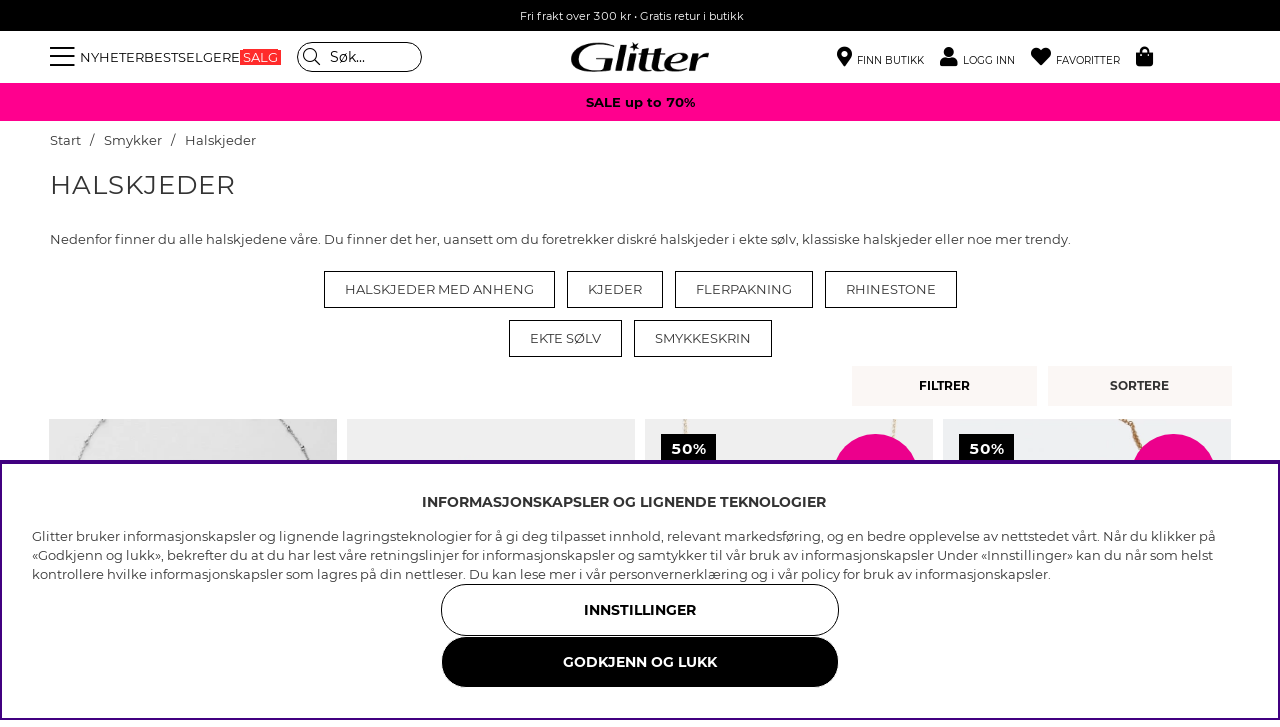

--- FILE ---
content_type: text/html; charset=UTF-8
request_url: https://glitter.no/no/smykker/halskjeder
body_size: 81125
content:
<!DOCTYPE html>
<html lang='NO'>
<head>
<script nonce="MmQrm9A6pTH6kox9CYaNmF_iOc5gByhhRoNb70tCLEU" type="text/javascript"> var cm_active_categories = [1,2,3,4]; var cm_preactive_categories = []; var blocked_nodes = {}; var observer = new MutationObserver(function (mutations) { for(var i = 0; i < mutations.length; i++) { var _ref = mutations[i]; var addedNodes = _ref.addedNodes; for(var j = 0; j < addedNodes.length; j++) { var node = addedNodes[j]; if (node.nodeType === 1) { var src = node.src || ''; var type = node.type; var consent_type = ''; if (typeof node.attributes.consent_type !== 'undefined' && typeof node.attributes.consent_type.value !== 'undefined') consent_type = node.attributes.consent_type.value; if (blocked_content_type(consent_type)) { if (typeof blocked_nodes[consent_type] === 'undefined') blocked_nodes[consent_type] = []; var clone; if (node.tagName === 'SCRIPT') { clone = node.cloneNode(true); } else { clone = node; } clone.air_prev = node.previousElementSibling; clone.air_next = node.nextElementSibling; clone.air_parent = node.parentElement; blocked_nodes[consent_type].push(clone); if (node.tagName === 'SCRIPT') node.type = 'javascript/blocked'; node.parentElement.removeChild(node); var beforeScriptExecuteListener = function beforeScriptExecuteListener(event) { event.preventDefault(); }; node.addEventListener('beforescriptexecute', beforeScriptExecuteListener); } else { log_node(node, consent_type); } } } } }); observer.observe(document.documentElement, { childList: true, subtree: true }); var blocked_content_type = function blocked_content_type(consent_type) { var blocked = 0; if ((typeof(cm_active_categories) == "undefined" || cm_active_categories.includes(parseInt(consent_type))) && consent_type && !check_consent(consent_type, "") && consent_type > 1) blocked = 1; return blocked; }; var external_nodes = []; var internal_nodes = []; var inline_nodes = []; var log_node = function log_node(node, consent_type) { if (node.tagName === 'SCRIPT') { if (node.src && (node.src.indexOf(window.location.host) <= -1 || node.src.indexOf(window.location.host) > 10)) { external_nodes.push(node.src); } else if (node.src) { internal_nodes.push(node.src); } else { inline_nodes.push(node.innerHTML); } } }; document.addEventListener("DOMContentLoaded", function() { if (document.querySelector('#cookie_consent')) { init_cookie_consent(); } }); var init_cookie_consent = function init_cookie_consent(force) { var cookie_consent = get_cookie_consent("air_cookie_consent") || ""; var all_signed = 0; var consents = []; if (cookie_consent) { all_signed = 1; consents = JSON.parse(cookie_consent); var elements = document.querySelectorAll('#cookie_consent_manager input[type=checkbox]'); for (let element of elements) { if (typeof(consents[element.value]) == "undefined") all_signed = 0; } } else { var elements = document.querySelectorAll('#cookie_consent_manager input[type=checkbox][prechecked=true]'); for (let element of elements) { element.checked = true; } } if (!all_signed || force) { document.getElementById('cookie_consent').style.display = 'block'; var elements = document.querySelectorAll('#cookie_consent_manager input[type=checkbox]'); for (let element of elements) { if (consents[element.value]) element.checked = consents[element.value]; } init_acm_click_events(); } }; var init_acm_click_events = function() { document.getElementById("cookie_consent_manage").addEventListener("click", function () { let cookie_consent_manager = document.getElementById('cookie_consent_manager'); if (cookie_consent_manager) cookie_consent_manager.style.display = 'block'; let cookie_consent = document.getElementById('cookie_consent'); if (cookie_consent) cookie_consent.classList.add('managing'); document.querySelectorAll(".dimmer2").forEach(item => { item.addEventListener('click', event => { item.classList.add('active') }) }); }); document.getElementById("cookie_consent_manage_rec").addEventListener("click", function () { var elements = document.querySelectorAll('#cookie_consent_manager input[type=checkbox]'); for (let element of elements) { element.checked = true; } document.getElementById("cookie_consent_manager_confirm").dispatchEvent(new Event("click")); }); let cookie_consent_manager_accept = document.getElementById("cookie_consent_manager_accept"); if (cookie_consent_manager_accept) { cookie_consent_manager_accept.addEventListener("click", function () { cm_action(true); }); } document.getElementById("cookie_consent_manager_confirm").addEventListener("click", function () { cm_action(); }); document.querySelectorAll(".cookie_consent_manager_accept_req").forEach(item => { item.addEventListener('click', event => { cm_action(false); }) }); }; var cm_action = function(consent){ let cookie_consent = document.getElementById('cookie_consent'); if (cookie_consent) cookie_consent.style.display = 'none'; let cookie_consent_manager = document.getElementById('cookie_consent_manager'); if (cookie_consent_manager) cookie_consent_manager.style.display = 'none'; document.querySelectorAll(".dimmer2").forEach(item => { item.addEventListener('click', event => { item.classList.remove('active') }) }); var consents = {}; var elements = document.querySelectorAll('#cookie_consent_manager input[type=checkbox]'); for (let element of elements) { consents[element.value] = typeof(consent) !== "undefined" ? consent : element.checked; } consents[1] = true; var cookie_consents = JSON.stringify(consents); set_cookie_consent(cookie_consents); consent_action(cookie_consents); window.dispatchEvent(new Event("acm_change")); }; var set_cookie_consent = function set_cookie_consent(value) { var exdate = new Date(); exdate.setDate(exdate.getDate() + 30); document.cookie = "air_cookie_consent" + "=" + value + "; expires= " + exdate.toUTCString() + "; path=/" + (location.protocol === "https:" ? "; secure" : ""); }; var get_cookie_consent = function get_cookie_consent(name) { var nameEQ = name + "="; var ca = document.cookie.split('; '); for (let c of ca) { if (c.indexOf(nameEQ) === 0) return c.substring(nameEQ.length, c.length); } return null; }; var consent_action = function consent_action(cookie_consent) { var consent_data = JSON.parse(cookie_consent); for(var category_id in consent_data) { if (consent_data[category_id]) { approve_category(category_id); } } }; var approve_category = function(category_id) { if (typeof blocked_nodes[category_id] !== 'undefined') { for (let node of blocked_nodes[category_id]) { if (node.type == "text/javascript") { var script = document.createElement("script"); script.type = "text/javascript"; if (node.src) { script.src = node.src; } else if (node.innerHTML) { script.innerHTML = node.innerHTML; } document.getElementsByTagName("head")[0].appendChild(script); } else if (node.air_prev && node.air_parent) { cm_insertAfter(node, node.air_prev, node.air_parent); } else if (node.air_next && node.air_parent) { node.air_parent.insertBefore(node, node.air_next); } else if (node.air_parent) { node.air_parent.append(node); } } delete blocked_nodes[category_id]; } }; function cm_insertAfter(newNode, existingNode, parent) { parent.insertBefore(newNode, existingNode.nextSibling); } var check_consent = function check_consent(type, cookie_consent) { if (!type) return false; if (!cookie_consent) cookie_consent = get_cookie_consent("air_cookie_consent"); if (!cookie_consent) return (typeof(cm_preactive_categories) == "undefined" || cm_preactive_categories.includes(parseInt(type))); var consents = JSON.parse(cookie_consent); if (typeof(consents[type]) === 'undefined') return false; return consents[type]; }; </script>
<title>Kjøp halskjeder online på Glitter.no</title>
<meta charset="utf-8">
<meta name="description" content="Shop halskjede på Glitter.no! Vi har et bredt sortiment av halskjeder, halsbånd, vennskapskjeder, sølv smykker, chokers, kroppssmykker, bodychains og andre accessories. ">
<meta name="keywords" content="">
<meta name="robots" content="INDEX, FOLLOW">
<link rel="alternate" hreflang="sv-se" href="https://glitter.se/sv/smycken/halsband">
<link rel="alternate" hreflang="no-no" href="https://glitter.no/no/smykker/halskjeder">
<link rel="alternate" hreflang="da-dk" href="https://glitter.dk/dk/smykker/halskaeder">
<link rel="alternate" hreflang="fi-fi" href="https://glitter.fi/fi/korut/kaulakorut">

<meta name="revisit-after" content="14 days">
<meta name="distribution" content="global">
<meta http-equiv="expires" content="0">
<meta name="theme-color" content="#000000" />
<!-- disables Compatibility view IE -->
<meta http-equiv="X-UA-Compatible" content="IE=9; IE=8; IE=7; IE=EDGE" />
<!-- Responsive and mobile friendly stuff -->
<meta name="HandheldFriendly" content="True">
<meta name="viewport" content="initial-scale=1.0, maximum-scale=5.0, width=device-width">
<meta name="apple-mobile-web-app-capable" content="yes" />
<link rel="canonical" href="https://glitter.no/no/smykker/halskjeder" />
<meta property="og:title" content="Halskjeder"/>
<meta property="og:url" content="https://glitter.no/no/smykker/halskjeder"/>


        <script type="text/javascript">
            (function(){var name="nostojs";window[name]=window[name]||function(cb){(window[name].q=window[name].q||[]).push(cb);};})();
        </script>
        <script src="https://connect.nosto.com/include/uv79anma" async></script>
    
<link rel="apple-touch-icon" sizes="180x180" href="/themes/master/design/bilder/favicon/apple-touch-icon.png">
<link rel="icon" type="image/png" sizes="32x32" href="/themes/master/design/bilder/favicon/favicon-32x32.png">
<link rel="icon" type="image/png" sizes="16x16" href="/themes/master/design/bilder/favicon/favicon-16x16.png">
<link rel="manifest" href="/themes/master/design/bilder/favicon/site.webmanifest" crossorigin="use-credentials">
<link rel="mask-icon" href="/themes/master/design/bilder/favicon/safari-pinned-tab.svg" color="#000000">
<link rel="shortcut icon" href="/favicon.ico">
<meta name="msapplication-TileColor" content="#ffffff">
<meta name="msapplication-config" content="/themes/master/design/bilder/favicon/browserconfig.xml">
<meta name="theme-color" content="#ffffff">

<!-- Preloads -->
<link rel="preload" as="font" href="/themes/master/design/css/webfonts/fa-regular-400.woff2" type="font/woff2" onload="this.rel='font'" crossorigin>
<link rel="preload" as="font" href="/themes/master/design/css/webfonts/fa-solid-900.woff2" type="font/woff2" onload="this.rel='font'" crossorigin>
<link rel="preload" as="font" href="/themes/master/design/css/webfonts/fa-light-300.woff2" type="font/woff2" onload="this.rel='font'" crossorigin>
<link rel="preload" as="font" href="/themes/master/design/css/webfonts/Montserrat/montserrat-regular.woff2" type="font/woff2" onload="this.rel='font'" crossorigin>
<link rel="preload" as="font" href="/themes/master/design/css/webfonts/Montserrat/montserrat-bold.woff2" type="font/woff2" onload="this.rel='font'" crossorigin>
<!-- imbox -->
<link rel="preload" as="font" href="https://files.imbox.io/app/static/fonts/roboto/roboto-v27-latin-regular.woff2" type="font/woff2" onload="this.rel='font'" crossorigin>
<link rel="preload" as="font" href="https://files.imbox.io/app/static/fonts/roboto/roboto-v27-latin-500.woff2" type="font/woff2" onload="this.rel='font'" crossorigin>

<!-- IE11 -->
<script type="text/javascript">
	if(/MSIE \d|Trident.*rv:/.test(navigator.userAgent)){
		document.write('<script src="/themes/air_theme_x/design/script/ie11CustomProperties.js"><\/script><link rel="stylesheet" href="/themes/air_theme_x/design/css/ie.css">');
	}
</script>








<script>
var phrases = {
    slick_prev: "Lukk",
    slick_next: "Lukk",
    add_wishlist: "Legg til ønskelisten",
    remove_wishlist: "Fjern fra ønskelisten",

};
</script>


<script>
	var mapsLoaded = 0;
	function loadStorelocator(callbackName){

		if (mapsLoaded)
		{
			console.log('mapsLoaded');
			window[callbackName]();
		}
		else
		{
			console.log('first load ');
			var script = document.createElement('script');
			var key = "AIzaSyD8nk0rpU1I6BOcZm4T7NEIwxeG5CacC60";
			script.src = "https://maps.googleapis.com/maps/api/js?language=sv&region=SE&libraries=places&callback="+ callbackName +"&key=" + key;
			script.async = true;
			document.head.appendChild(script);
			mapsLoaded = 1;

			/* eventlyssnare */
			jQuery(document).on( 'click', '.findinstore-trigger, #stores-wrapper .close-header, #IkonLagerIdFalt #Ikon_Lager_14, #IkonLagerIdFalt .Ikon_Lager_14', function(){
				jQuery('.findinstore-trigger').trigger('open');
				showAllStores = 1;
				initStoreLocator();
			});

			const kanFinnasBtn = document.querySelector('#IkonLagerIdFalt #Ikon_Lager_14');
			if (kanFinnasBtn) {
				kanFinnasBtn.setAttribute('role', 'button');
				kanFinnasBtn.setAttribute('tabindex', '0');
				kanFinnasBtn.setAttribute('aria-label', 'Kan fås i butikk');
				
				kanFinnasBtn.addEventListener('keydown', function(event) {
					if (event.key === 'Enter' || event.key === ' ') {
						event.preventDefault();
						event.stopPropagation();
						
						showAllStores = 1;
						initStoreLocator();
						document.querySelector('#stores-wrapper').classList.add('active');
						document.querySelector('#dimmer').classList.add('active');
						document.querySelector('#stores-wrapper #stores-search').focus();
					}
				});
			}

			
			document.querySelector('#stores-wrapper .close-header').addEventListener('keydown', function(event) {
				if (event.key === 'Enter' || event.key === ' ') {
					event.preventDefault();
					event.stopPropagation();
					
					document.querySelector('#stores-wrapper').classList.remove('active');
					document.querySelector('#dimmer').classList.remove('active');
					kanFinnasBtn.focus();
				}
			});
		}
	}


	var filter_initiated = false;
</script>


<script nonce="MmQrm9A6pTH6kox9CYaNmF_iOc5gByhhRoNb70tCLEU">/** FILE: /themes/default/design/script/jquery.min.3.4.1.js **/
!function(e,t){"use strict";"object"==typeof module&&"object"==typeof module.exports?module.exports=e.document?t(e,!0):function(e){if(!e.document)throw new Error("jQuery requires a window with a document");return t(e)}:t(e)}("undefined"!=typeof window?window:this,function(C,e){"use strict";var t=[],E=C.document,r=Object.getPrototypeOf,s=t.slice,g=t.concat,u=t.push,i=t.indexOf,n={},o=n.toString,v=n.hasOwnProperty,a=v.toString,l=a.call(Object),y={},m=function(e){return"function"==typeof e&&"number"!=typeof e.nodeType},x=function(e){return null!=e&&e===e.window},c={type:!0,src:!0,nonce:!0,noModule:!0};function b(e,t,n){var r,i,o=(n=n||E).createElement("script");if(o.text=e,t)for(r in c)(i=t[r]||t.getAttribute&&t.getAttribute(r))&&o.setAttribute(r,i);n.head.appendChild(o).parentNode.removeChild(o)}function w(e){return null==e?e+"":"object"==typeof e||"function"==typeof e?n[o.call(e)]||"object":typeof e}var f="3.4.1",k=function(e,t){return new k.fn.init(e,t)},p=/^[\s\uFEFF\xA0]+|[\s\uFEFF\xA0]+$/g;function d(e){var t=!!e&&"length"in e&&e.length,n=w(e);return!m(e)&&!x(e)&&("array"===n||0===t||"number"==typeof t&&0<t&&t-1 in e)}k.fn=k.prototype={jquery:f,constructor:k,length:0,toArray:function(){return s.call(this)},get:function(e){return null==e?s.call(this):e<0?this[e+this.length]:this[e]},pushStack:function(e){var t=k.merge(this.constructor(),e);return t.prevObject=this,t},each:function(e){return k.each(this,e)},map:function(n){return this.pushStack(k.map(this,function(e,t){return n.call(e,t,e)}))},slice:function(){return this.pushStack(s.apply(this,arguments))},first:function(){return this.eq(0)},last:function(){return this.eq(-1)},eq:function(e){var t=this.length,n=+e+(e<0?t:0);return this.pushStack(0<=n&&n<t?[this[n]]:[])},end:function(){return this.prevObject||this.constructor()},push:u,sort:t.sort,splice:t.splice},k.extend=k.fn.extend=function(){var e,t,n,r,i,o,a=arguments[0]||{},s=1,u=arguments.length,l=!1;for("boolean"==typeof a&&(l=a,a=arguments[s]||{},s++),"object"==typeof a||m(a)||(a={}),s===u&&(a=this,s--);s<u;s++)if(null!=(e=arguments[s]))for(t in e)r=e[t],"__proto__"!==t&&a!==r&&(l&&r&&(k.isPlainObject(r)||(i=Array.isArray(r)))?(n=a[t],o=i&&!Array.isArray(n)?[]:i||k.isPlainObject(n)?n:{},i=!1,a[t]=k.extend(l,o,r)):void 0!==r&&(a[t]=r));return a},k.extend({expando:"jQuery"+(f+Math.random()).replace(/\D/g,""),isReady:!0,error:function(e){throw new Error(e)},noop:function(){},isPlainObject:function(e){var t,n;return!(!e||"[object Object]"!==o.call(e))&&(!(t=r(e))||"function"==typeof(n=v.call(t,"constructor")&&t.constructor)&&a.call(n)===l)},isEmptyObject:function(e){var t;for(t in e)return!1;return!0},globalEval:function(e,t){b(e,{nonce:t&&t.nonce})},each:function(e,t){var n,r=0;if(d(e)){for(n=e.length;r<n;r++)if(!1===t.call(e[r],r,e[r]))break}else for(r in e)if(!1===t.call(e[r],r,e[r]))break;return e},trim:function(e){return null==e?"":(e+"").replace(p,"")},makeArray:function(e,t){var n=t||[];return null!=e&&(d(Object(e))?k.merge(n,"string"==typeof e?[e]:e):u.call(n,e)),n},inArray:function(e,t,n){return null==t?-1:i.call(t,e,n)},merge:function(e,t){for(var n=+t.length,r=0,i=e.length;r<n;r++)e[i++]=t[r];return e.length=i,e},grep:function(e,t,n){for(var r=[],i=0,o=e.length,a=!n;i<o;i++)!t(e[i],i)!==a&&r.push(e[i]);return r},map:function(e,t,n){var r,i,o=0,a=[];if(d(e))for(r=e.length;o<r;o++)null!=(i=t(e[o],o,n))&&a.push(i);else for(o in e)null!=(i=t(e[o],o,n))&&a.push(i);return g.apply([],a)},guid:1,support:y}),"function"==typeof Symbol&&(k.fn[Symbol.iterator]=t[Symbol.iterator]),k.each("Boolean Number String Function Array Date RegExp Object Error Symbol".split(" "),function(e,t){n["[object "+t+"]"]=t.toLowerCase()});var h=function(n){var e,d,b,o,i,h,f,g,w,u,l,T,C,a,E,v,s,c,y,k="sizzle"+1*new Date,m=n.document,S=0,r=0,p=ue(),x=ue(),N=ue(),A=ue(),D=function(e,t){return e===t&&(l=!0),0},j={}.hasOwnProperty,t=[],q=t.pop,L=t.push,H=t.push,O=t.slice,P=function(e,t){for(var n=0,r=e.length;n<r;n++)if(e[n]===t)return n;return-1},R="checked|selected|async|autofocus|autoplay|controls|defer|disabled|hidden|ismap|loop|multiple|open|readonly|required|scoped",M="[\\x20\\t\\r\\n\\f]",I="(?:\\\\.|[\\w-]|[^\0-\\xa0])+",W="\\["+M+"*("+I+")(?:"+M+"*([*^$|!~]?=)"+M+"*(?:'((?:\\\\.|[^\\\\'])*)'|\"((?:\\\\.|[^\\\\\"])*)\"|("+I+"))|)"+M+"*\\]",$=":("+I+")(?:\\((('((?:\\\\.|[^\\\\'])*)'|\"((?:\\\\.|[^\\\\\"])*)\")|((?:\\\\.|[^\\\\()[\\]]|"+W+")*)|.*)\\)|)",F=new RegExp(M+"+","g"),B=new RegExp("^"+M+"+|((?:^|[^\\\\])(?:\\\\.)*)"+M+"+$","g"),_=new RegExp("^"+M+"*,"+M+"*"),z=new RegExp("^"+M+"*([>+~]|"+M+")"+M+"*"),U=new RegExp(M+"|>"),X=new RegExp($),V=new RegExp("^"+I+"$"),G={ID:new RegExp("^#("+I+")"),CLASS:new RegExp("^\\.("+I+")"),TAG:new RegExp("^("+I+"|[*])"),ATTR:new RegExp("^"+W),PSEUDO:new RegExp("^"+$),CHILD:new RegExp("^:(only|first|last|nth|nth-last)-(child|of-type)(?:\\("+M+"*(even|odd|(([+-]|)(\\d*)n|)"+M+"*(?:([+-]|)"+M+"*(\\d+)|))"+M+"*\\)|)","i"),bool:new RegExp("^(?:"+R+")$","i"),needsContext:new RegExp("^"+M+"*[>+~]|:(even|odd|eq|gt|lt|nth|first|last)(?:\\("+M+"*((?:-\\d)?\\d*)"+M+"*\\)|)(?=[^-]|$)","i")},Y=/HTML$/i,Q=/^(?:input|select|textarea|button)$/i,J=/^h\d$/i,K=/^[^{]+\{\s*\[native \w/,Z=/^(?:#([\w-]+)|(\w+)|\.([\w-]+))$/,ee=/[+~]/,te=new RegExp("\\\\([\\da-f]{1,6}"+M+"?|("+M+")|.)","ig"),ne=function(e,t,n){var r="0x"+t-65536;return r!=r||n?t:r<0?String.fromCharCode(r+65536):String.fromCharCode(r>>10|55296,1023&r|56320)},re=/([\0-\x1f\x7f]|^-?\d)|^-$|[^\0-\x1f\x7f-\uFFFF\w-]/g,ie=function(e,t){return t?"\0"===e?"\ufffd":e.slice(0,-1)+"\\"+e.charCodeAt(e.length-1).toString(16)+" ":"\\"+e},oe=function(){T()},ae=be(function(e){return!0===e.disabled&&"fieldset"===e.nodeName.toLowerCase()},{dir:"parentNode",next:"legend"});try{H.apply(t=O.call(m.childNodes),m.childNodes),t[m.childNodes.length].nodeType}catch(e){H={apply:t.length?function(e,t){L.apply(e,O.call(t))}:function(e,t){var n=e.length,r=0;while(e[n++]=t[r++]);e.length=n-1}}}function se(t,e,n,r){var i,o,a,s,u,l,c,f=e&&e.ownerDocument,p=e?e.nodeType:9;if(n=n||[],"string"!=typeof t||!t||1!==p&&9!==p&&11!==p)return n;if(!r&&((e?e.ownerDocument||e:m)!==C&&T(e),e=e||C,E)){if(11!==p&&(u=Z.exec(t)))if(i=u[1]){if(9===p){if(!(a=e.getElementById(i)))return n;if(a.id===i)return n.push(a),n}else if(f&&(a=f.getElementById(i))&&y(e,a)&&a.id===i)return n.push(a),n}else{if(u[2])return H.apply(n,e.getElementsByTagName(t)),n;if((i=u[3])&&d.getElementsByClassName&&e.getElementsByClassName)return H.apply(n,e.getElementsByClassName(i)),n}if(d.qsa&&!A[t+" "]&&(!v||!v.test(t))&&(1!==p||"object"!==e.nodeName.toLowerCase())){if(c=t,f=e,1===p&&U.test(t)){(s=e.getAttribute("id"))?s=s.replace(re,ie):e.setAttribute("id",s=k),o=(l=h(t)).length;while(o--)l[o]="#"+s+" "+xe(l[o]);c=l.join(","),f=ee.test(t)&&ye(e.parentNode)||e}try{return H.apply(n,f.querySelectorAll(c)),n}catch(e){A(t,!0)}finally{s===k&&e.removeAttribute("id")}}}return g(t.replace(B,"$1"),e,n,r)}function ue(){var r=[];return function e(t,n){return r.push(t+" ")>b.cacheLength&&delete e[r.shift()],e[t+" "]=n}}function le(e){return e[k]=!0,e}function ce(e){var t=C.createElement("fieldset");try{return!!e(t)}catch(e){return!1}finally{t.parentNode&&t.parentNode.removeChild(t),t=null}}function fe(e,t){var n=e.split("|"),r=n.length;while(r--)b.attrHandle[n[r]]=t}function pe(e,t){var n=t&&e,r=n&&1===e.nodeType&&1===t.nodeType&&e.sourceIndex-t.sourceIndex;if(r)return r;if(n)while(n=n.nextSibling)if(n===t)return-1;return e?1:-1}function de(t){return function(e){return"input"===e.nodeName.toLowerCase()&&e.type===t}}function he(n){return function(e){var t=e.nodeName.toLowerCase();return("input"===t||"button"===t)&&e.type===n}}function ge(t){return function(e){return"form"in e?e.parentNode&&!1===e.disabled?"label"in e?"label"in e.parentNode?e.parentNode.disabled===t:e.disabled===t:e.isDisabled===t||e.isDisabled!==!t&&ae(e)===t:e.disabled===t:"label"in e&&e.disabled===t}}function ve(a){return le(function(o){return o=+o,le(function(e,t){var n,r=a([],e.length,o),i=r.length;while(i--)e[n=r[i]]&&(e[n]=!(t[n]=e[n]))})})}function ye(e){return e&&"undefined"!=typeof e.getElementsByTagName&&e}for(e in d=se.support={},i=se.isXML=function(e){var t=e.namespaceURI,n=(e.ownerDocument||e).documentElement;return!Y.test(t||n&&n.nodeName||"HTML")},T=se.setDocument=function(e){var t,n,r=e?e.ownerDocument||e:m;return r!==C&&9===r.nodeType&&r.documentElement&&(a=(C=r).documentElement,E=!i(C),m!==C&&(n=C.defaultView)&&n.top!==n&&(n.addEventListener?n.addEventListener("unload",oe,!1):n.attachEvent&&n.attachEvent("onunload",oe)),d.attributes=ce(function(e){return e.className="i",!e.getAttribute("className")}),d.getElementsByTagName=ce(function(e){return e.appendChild(C.createComment("")),!e.getElementsByTagName("*").length}),d.getElementsByClassName=K.test(C.getElementsByClassName),d.getById=ce(function(e){return a.appendChild(e).id=k,!C.getElementsByName||!C.getElementsByName(k).length}),d.getById?(b.filter.ID=function(e){var t=e.replace(te,ne);return function(e){return e.getAttribute("id")===t}},b.find.ID=function(e,t){if("undefined"!=typeof t.getElementById&&E){var n=t.getElementById(e);return n?[n]:[]}}):(b.filter.ID=function(e){var n=e.replace(te,ne);return function(e){var t="undefined"!=typeof e.getAttributeNode&&e.getAttributeNode("id");return t&&t.value===n}},b.find.ID=function(e,t){if("undefined"!=typeof t.getElementById&&E){var n,r,i,o=t.getElementById(e);if(o){if((n=o.getAttributeNode("id"))&&n.value===e)return[o];i=t.getElementsByName(e),r=0;while(o=i[r++])if((n=o.getAttributeNode("id"))&&n.value===e)return[o]}return[]}}),b.find.TAG=d.getElementsByTagName?function(e,t){return"undefined"!=typeof t.getElementsByTagName?t.getElementsByTagName(e):d.qsa?t.querySelectorAll(e):void 0}:function(e,t){var n,r=[],i=0,o=t.getElementsByTagName(e);if("*"===e){while(n=o[i++])1===n.nodeType&&r.push(n);return r}return o},b.find.CLASS=d.getElementsByClassName&&function(e,t){if("undefined"!=typeof t.getElementsByClassName&&E)return t.getElementsByClassName(e)},s=[],v=[],(d.qsa=K.test(C.querySelectorAll))&&(ce(function(e){a.appendChild(e).innerHTML="<a id='"+k+"'></a><select id='"+k+"-\r\\' msallowcapture=''><option selected=''></option></select>",e.querySelectorAll("[msallowcapture^='']").length&&v.push("[*^$]="+M+"*(?:''|\"\")"),e.querySelectorAll("[selected]").length||v.push("\\["+M+"*(?:value|"+R+")"),e.querySelectorAll("[id~="+k+"-]").length||v.push("~="),e.querySelectorAll(":checked").length||v.push(":checked"),e.querySelectorAll("a#"+k+"+*").length||v.push(".#.+[+~]")}),ce(function(e){e.innerHTML="<a href='' disabled='disabled'></a><select disabled='disabled'><option/></select>";var t=C.createElement("input");t.setAttribute("type","hidden"),e.appendChild(t).setAttribute("name","D"),e.querySelectorAll("[name=d]").length&&v.push("name"+M+"*[*^$|!~]?="),2!==e.querySelectorAll(":enabled").length&&v.push(":enabled",":disabled"),a.appendChild(e).disabled=!0,2!==e.querySelectorAll(":disabled").length&&v.push(":enabled",":disabled"),e.querySelectorAll("*,:x"),v.push(",.*:")})),(d.matchesSelector=K.test(c=a.matches||a.webkitMatchesSelector||a.mozMatchesSelector||a.oMatchesSelector||a.msMatchesSelector))&&ce(function(e){d.disconnectedMatch=c.call(e,"*"),c.call(e,"[s!='']:x"),s.push("!=",$)}),v=v.length&&new RegExp(v.join("|")),s=s.length&&new RegExp(s.join("|")),t=K.test(a.compareDocumentPosition),y=t||K.test(a.contains)?function(e,t){var n=9===e.nodeType?e.documentElement:e,r=t&&t.parentNode;return e===r||!(!r||1!==r.nodeType||!(n.contains?n.contains(r):e.compareDocumentPosition&&16&e.compareDocumentPosition(r)))}:function(e,t){if(t)while(t=t.parentNode)if(t===e)return!0;return!1},D=t?function(e,t){if(e===t)return l=!0,0;var n=!e.compareDocumentPosition-!t.compareDocumentPosition;return n||(1&(n=(e.ownerDocument||e)===(t.ownerDocument||t)?e.compareDocumentPosition(t):1)||!d.sortDetached&&t.compareDocumentPosition(e)===n?e===C||e.ownerDocument===m&&y(m,e)?-1:t===C||t.ownerDocument===m&&y(m,t)?1:u?P(u,e)-P(u,t):0:4&n?-1:1)}:function(e,t){if(e===t)return l=!0,0;var n,r=0,i=e.parentNode,o=t.parentNode,a=[e],s=[t];if(!i||!o)return e===C?-1:t===C?1:i?-1:o?1:u?P(u,e)-P(u,t):0;if(i===o)return pe(e,t);n=e;while(n=n.parentNode)a.unshift(n);n=t;while(n=n.parentNode)s.unshift(n);while(a[r]===s[r])r++;return r?pe(a[r],s[r]):a[r]===m?-1:s[r]===m?1:0}),C},se.matches=function(e,t){return se(e,null,null,t)},se.matchesSelector=function(e,t){if((e.ownerDocument||e)!==C&&T(e),d.matchesSelector&&E&&!A[t+" "]&&(!s||!s.test(t))&&(!v||!v.test(t)))try{var n=c.call(e,t);if(n||d.disconnectedMatch||e.document&&11!==e.document.nodeType)return n}catch(e){A(t,!0)}return 0<se(t,C,null,[e]).length},se.contains=function(e,t){return(e.ownerDocument||e)!==C&&T(e),y(e,t)},se.attr=function(e,t){(e.ownerDocument||e)!==C&&T(e);var n=b.attrHandle[t.toLowerCase()],r=n&&j.call(b.attrHandle,t.toLowerCase())?n(e,t,!E):void 0;return void 0!==r?r:d.attributes||!E?e.getAttribute(t):(r=e.getAttributeNode(t))&&r.specified?r.value:null},se.escape=function(e){return(e+"").replace(re,ie)},se.error=function(e){throw new Error("Syntax error, unrecognized expression: "+e)},se.uniqueSort=function(e){var t,n=[],r=0,i=0;if(l=!d.detectDuplicates,u=!d.sortStable&&e.slice(0),e.sort(D),l){while(t=e[i++])t===e[i]&&(r=n.push(i));while(r--)e.splice(n[r],1)}return u=null,e},o=se.getText=function(e){var t,n="",r=0,i=e.nodeType;if(i){if(1===i||9===i||11===i){if("string"==typeof e.textContent)return e.textContent;for(e=e.firstChild;e;e=e.nextSibling)n+=o(e)}else if(3===i||4===i)return e.nodeValue}else while(t=e[r++])n+=o(t);return n},(b=se.selectors={cacheLength:50,createPseudo:le,match:G,attrHandle:{},find:{},relative:{">":{dir:"parentNode",first:!0}," ":{dir:"parentNode"},"+":{dir:"previousSibling",first:!0},"~":{dir:"previousSibling"}},preFilter:{ATTR:function(e){return e[1]=e[1].replace(te,ne),e[3]=(e[3]||e[4]||e[5]||"").replace(te,ne),"~="===e[2]&&(e[3]=" "+e[3]+" "),e.slice(0,4)},CHILD:function(e){return e[1]=e[1].toLowerCase(),"nth"===e[1].slice(0,3)?(e[3]||se.error(e[0]),e[4]=+(e[4]?e[5]+(e[6]||1):2*("even"===e[3]||"odd"===e[3])),e[5]=+(e[7]+e[8]||"odd"===e[3])):e[3]&&se.error(e[0]),e},PSEUDO:function(e){var t,n=!e[6]&&e[2];return G.CHILD.test(e[0])?null:(e[3]?e[2]=e[4]||e[5]||"":n&&X.test(n)&&(t=h(n,!0))&&(t=n.indexOf(")",n.length-t)-n.length)&&(e[0]=e[0].slice(0,t),e[2]=n.slice(0,t)),e.slice(0,3))}},filter:{TAG:function(e){var t=e.replace(te,ne).toLowerCase();return"*"===e?function(){return!0}:function(e){return e.nodeName&&e.nodeName.toLowerCase()===t}},CLASS:function(e){var t=p[e+" "];return t||(t=new RegExp("(^|"+M+")"+e+"("+M+"|$)"))&&p(e,function(e){return t.test("string"==typeof e.className&&e.className||"undefined"!=typeof e.getAttribute&&e.getAttribute("class")||"")})},ATTR:function(n,r,i){return function(e){var t=se.attr(e,n);return null==t?"!="===r:!r||(t+="","="===r?t===i:"!="===r?t!==i:"^="===r?i&&0===t.indexOf(i):"*="===r?i&&-1<t.indexOf(i):"$="===r?i&&t.slice(-i.length)===i:"~="===r?-1<(" "+t.replace(F," ")+" ").indexOf(i):"|="===r&&(t===i||t.slice(0,i.length+1)===i+"-"))}},CHILD:function(h,e,t,g,v){var y="nth"!==h.slice(0,3),m="last"!==h.slice(-4),x="of-type"===e;return 1===g&&0===v?function(e){return!!e.parentNode}:function(e,t,n){var r,i,o,a,s,u,l=y!==m?"nextSibling":"previousSibling",c=e.parentNode,f=x&&e.nodeName.toLowerCase(),p=!n&&!x,d=!1;if(c){if(y){while(l){a=e;while(a=a[l])if(x?a.nodeName.toLowerCase()===f:1===a.nodeType)return!1;u=l="only"===h&&!u&&"nextSibling"}return!0}if(u=[m?c.firstChild:c.lastChild],m&&p){d=(s=(r=(i=(o=(a=c)[k]||(a[k]={}))[a.uniqueID]||(o[a.uniqueID]={}))[h]||[])[0]===S&&r[1])&&r[2],a=s&&c.childNodes[s];while(a=++s&&a&&a[l]||(d=s=0)||u.pop())if(1===a.nodeType&&++d&&a===e){i[h]=[S,s,d];break}}else if(p&&(d=s=(r=(i=(o=(a=e)[k]||(a[k]={}))[a.uniqueID]||(o[a.uniqueID]={}))[h]||[])[0]===S&&r[1]),!1===d)while(a=++s&&a&&a[l]||(d=s=0)||u.pop())if((x?a.nodeName.toLowerCase()===f:1===a.nodeType)&&++d&&(p&&((i=(o=a[k]||(a[k]={}))[a.uniqueID]||(o[a.uniqueID]={}))[h]=[S,d]),a===e))break;return(d-=v)===g||d%g==0&&0<=d/g}}},PSEUDO:function(e,o){var t,a=b.pseudos[e]||b.setFilters[e.toLowerCase()]||se.error("unsupported pseudo: "+e);return a[k]?a(o):1<a.length?(t=[e,e,"",o],b.setFilters.hasOwnProperty(e.toLowerCase())?le(function(e,t){var n,r=a(e,o),i=r.length;while(i--)e[n=P(e,r[i])]=!(t[n]=r[i])}):function(e){return a(e,0,t)}):a}},pseudos:{not:le(function(e){var r=[],i=[],s=f(e.replace(B,"$1"));return s[k]?le(function(e,t,n,r){var i,o=s(e,null,r,[]),a=e.length;while(a--)(i=o[a])&&(e[a]=!(t[a]=i))}):function(e,t,n){return r[0]=e,s(r,null,n,i),r[0]=null,!i.pop()}}),has:le(function(t){return function(e){return 0<se(t,e).length}}),contains:le(function(t){return t=t.replace(te,ne),function(e){return-1<(e.textContent||o(e)).indexOf(t)}}),lang:le(function(n){return V.test(n||"")||se.error("unsupported lang: "+n),n=n.replace(te,ne).toLowerCase(),function(e){var t;do{if(t=E?e.lang:e.getAttribute("xml:lang")||e.getAttribute("lang"))return(t=t.toLowerCase())===n||0===t.indexOf(n+"-")}while((e=e.parentNode)&&1===e.nodeType);return!1}}),target:function(e){var t=n.location&&n.location.hash;return t&&t.slice(1)===e.id},root:function(e){return e===a},focus:function(e){return e===C.activeElement&&(!C.hasFocus||C.hasFocus())&&!!(e.type||e.href||~e.tabIndex)},enabled:ge(!1),disabled:ge(!0),checked:function(e){var t=e.nodeName.toLowerCase();return"input"===t&&!!e.checked||"option"===t&&!!e.selected},selected:function(e){return e.parentNode&&e.parentNode.selectedIndex,!0===e.selected},empty:function(e){for(e=e.firstChild;e;e=e.nextSibling)if(e.nodeType<6)return!1;return!0},parent:function(e){return!b.pseudos.empty(e)},header:function(e){return J.test(e.nodeName)},input:function(e){return Q.test(e.nodeName)},button:function(e){var t=e.nodeName.toLowerCase();return"input"===t&&"button"===e.type||"button"===t},text:function(e){var t;return"input"===e.nodeName.toLowerCase()&&"text"===e.type&&(null==(t=e.getAttribute("type"))||"text"===t.toLowerCase())},first:ve(function(){return[0]}),last:ve(function(e,t){return[t-1]}),eq:ve(function(e,t,n){return[n<0?n+t:n]}),even:ve(function(e,t){for(var n=0;n<t;n+=2)e.push(n);return e}),odd:ve(function(e,t){for(var n=1;n<t;n+=2)e.push(n);return e}),lt:ve(function(e,t,n){for(var r=n<0?n+t:t<n?t:n;0<=--r;)e.push(r);return e}),gt:ve(function(e,t,n){for(var r=n<0?n+t:n;++r<t;)e.push(r);return e})}}).pseudos.nth=b.pseudos.eq,{radio:!0,checkbox:!0,file:!0,password:!0,image:!0})b.pseudos[e]=de(e);for(e in{submit:!0,reset:!0})b.pseudos[e]=he(e);function me(){}function xe(e){for(var t=0,n=e.length,r="";t<n;t++)r+=e[t].value;return r}function be(s,e,t){var u=e.dir,l=e.next,c=l||u,f=t&&"parentNode"===c,p=r++;return e.first?function(e,t,n){while(e=e[u])if(1===e.nodeType||f)return s(e,t,n);return!1}:function(e,t,n){var r,i,o,a=[S,p];if(n){while(e=e[u])if((1===e.nodeType||f)&&s(e,t,n))return!0}else while(e=e[u])if(1===e.nodeType||f)if(i=(o=e[k]||(e[k]={}))[e.uniqueID]||(o[e.uniqueID]={}),l&&l===e.nodeName.toLowerCase())e=e[u]||e;else{if((r=i[c])&&r[0]===S&&r[1]===p)return a[2]=r[2];if((i[c]=a)[2]=s(e,t,n))return!0}return!1}}function we(i){return 1<i.length?function(e,t,n){var r=i.length;while(r--)if(!i[r](e,t,n))return!1;return!0}:i[0]}function Te(e,t,n,r,i){for(var o,a=[],s=0,u=e.length,l=null!=t;s<u;s++)(o=e[s])&&(n&&!n(o,r,i)||(a.push(o),l&&t.push(s)));return a}function Ce(d,h,g,v,y,e){return v&&!v[k]&&(v=Ce(v)),y&&!y[k]&&(y=Ce(y,e)),le(function(e,t,n,r){var i,o,a,s=[],u=[],l=t.length,c=e||function(e,t,n){for(var r=0,i=t.length;r<i;r++)se(e,t[r],n);return n}(h||"*",n.nodeType?[n]:n,[]),f=!d||!e&&h?c:Te(c,s,d,n,r),p=g?y||(e?d:l||v)?[]:t:f;if(g&&g(f,p,n,r),v){i=Te(p,u),v(i,[],n,r),o=i.length;while(o--)(a=i[o])&&(p[u[o]]=!(f[u[o]]=a))}if(e){if(y||d){if(y){i=[],o=p.length;while(o--)(a=p[o])&&i.push(f[o]=a);y(null,p=[],i,r)}o=p.length;while(o--)(a=p[o])&&-1<(i=y?P(e,a):s[o])&&(e[i]=!(t[i]=a))}}else p=Te(p===t?p.splice(l,p.length):p),y?y(null,t,p,r):H.apply(t,p)})}function Ee(e){for(var i,t,n,r=e.length,o=b.relative[e[0].type],a=o||b.relative[" "],s=o?1:0,u=be(function(e){return e===i},a,!0),l=be(function(e){return-1<P(i,e)},a,!0),c=[function(e,t,n){var r=!o&&(n||t!==w)||((i=t).nodeType?u(e,t,n):l(e,t,n));return i=null,r}];s<r;s++)if(t=b.relative[e[s].type])c=[be(we(c),t)];else{if((t=b.filter[e[s].type].apply(null,e[s].matches))[k]){for(n=++s;n<r;n++)if(b.relative[e[n].type])break;return Ce(1<s&&we(c),1<s&&xe(e.slice(0,s-1).concat({value:" "===e[s-2].type?"*":""})).replace(B,"$1"),t,s<n&&Ee(e.slice(s,n)),n<r&&Ee(e=e.slice(n)),n<r&&xe(e))}c.push(t)}return we(c)}return me.prototype=b.filters=b.pseudos,b.setFilters=new me,h=se.tokenize=function(e,t){var n,r,i,o,a,s,u,l=x[e+" "];if(l)return t?0:l.slice(0);a=e,s=[],u=b.preFilter;while(a){for(o in n&&!(r=_.exec(a))||(r&&(a=a.slice(r[0].length)||a),s.push(i=[])),n=!1,(r=z.exec(a))&&(n=r.shift(),i.push({value:n,type:r[0].replace(B," ")}),a=a.slice(n.length)),b.filter)!(r=G[o].exec(a))||u[o]&&!(r=u[o](r))||(n=r.shift(),i.push({value:n,type:o,matches:r}),a=a.slice(n.length));if(!n)break}return t?a.length:a?se.error(e):x(e,s).slice(0)},f=se.compile=function(e,t){var n,v,y,m,x,r,i=[],o=[],a=N[e+" "];if(!a){t||(t=h(e)),n=t.length;while(n--)(a=Ee(t[n]))[k]?i.push(a):o.push(a);(a=N(e,(v=o,m=0<(y=i).length,x=0<v.length,r=function(e,t,n,r,i){var o,a,s,u=0,l="0",c=e&&[],f=[],p=w,d=e||x&&b.find.TAG("*",i),h=S+=null==p?1:Math.random()||.1,g=d.length;for(i&&(w=t===C||t||i);l!==g&&null!=(o=d[l]);l++){if(x&&o){a=0,t||o.ownerDocument===C||(T(o),n=!E);while(s=v[a++])if(s(o,t||C,n)){r.push(o);break}i&&(S=h)}m&&((o=!s&&o)&&u--,e&&c.push(o))}if(u+=l,m&&l!==u){a=0;while(s=y[a++])s(c,f,t,n);if(e){if(0<u)while(l--)c[l]||f[l]||(f[l]=q.call(r));f=Te(f)}H.apply(r,f),i&&!e&&0<f.length&&1<u+y.length&&se.uniqueSort(r)}return i&&(S=h,w=p),c},m?le(r):r))).selector=e}return a},g=se.select=function(e,t,n,r){var i,o,a,s,u,l="function"==typeof e&&e,c=!r&&h(e=l.selector||e);if(n=n||[],1===c.length){if(2<(o=c[0]=c[0].slice(0)).length&&"ID"===(a=o[0]).type&&9===t.nodeType&&E&&b.relative[o[1].type]){if(!(t=(b.find.ID(a.matches[0].replace(te,ne),t)||[])[0]))return n;l&&(t=t.parentNode),e=e.slice(o.shift().value.length)}i=G.needsContext.test(e)?0:o.length;while(i--){if(a=o[i],b.relative[s=a.type])break;if((u=b.find[s])&&(r=u(a.matches[0].replace(te,ne),ee.test(o[0].type)&&ye(t.parentNode)||t))){if(o.splice(i,1),!(e=r.length&&xe(o)))return H.apply(n,r),n;break}}}return(l||f(e,c))(r,t,!E,n,!t||ee.test(e)&&ye(t.parentNode)||t),n},d.sortStable=k.split("").sort(D).join("")===k,d.detectDuplicates=!!l,T(),d.sortDetached=ce(function(e){return 1&e.compareDocumentPosition(C.createElement("fieldset"))}),ce(function(e){return e.innerHTML="<a href='#'></a>","#"===e.firstChild.getAttribute("href")})||fe("type|href|height|width",function(e,t,n){if(!n)return e.getAttribute(t,"type"===t.toLowerCase()?1:2)}),d.attributes&&ce(function(e){return e.innerHTML="<input/>",e.firstChild.setAttribute("value",""),""===e.firstChild.getAttribute("value")})||fe("value",function(e,t,n){if(!n&&"input"===e.nodeName.toLowerCase())return e.defaultValue}),ce(function(e){return null==e.getAttribute("disabled")})||fe(R,function(e,t,n){var r;if(!n)return!0===e[t]?t.toLowerCase():(r=e.getAttributeNode(t))&&r.specified?r.value:null}),se}(C);k.find=h,k.expr=h.selectors,k.expr[":"]=k.expr.pseudos,k.uniqueSort=k.unique=h.uniqueSort,k.text=h.getText,k.isXMLDoc=h.isXML,k.contains=h.contains,k.escapeSelector=h.escape;var T=function(e,t,n){var r=[],i=void 0!==n;while((e=e[t])&&9!==e.nodeType)if(1===e.nodeType){if(i&&k(e).is(n))break;r.push(e)}return r},S=function(e,t){for(var n=[];e;e=e.nextSibling)1===e.nodeType&&e!==t&&n.push(e);return n},N=k.expr.match.needsContext;function A(e,t){return e.nodeName&&e.nodeName.toLowerCase()===t.toLowerCase()}var D=/^<([a-z][^\/\0>:\x20\t\r\n\f]*)[\x20\t\r\n\f]*\/?>(?:<\/\1>|)$/i;function j(e,n,r){return m(n)?k.grep(e,function(e,t){return!!n.call(e,t,e)!==r}):n.nodeType?k.grep(e,function(e){return e===n!==r}):"string"!=typeof n?k.grep(e,function(e){return-1<i.call(n,e)!==r}):k.filter(n,e,r)}k.filter=function(e,t,n){var r=t[0];return n&&(e=":not("+e+")"),1===t.length&&1===r.nodeType?k.find.matchesSelector(r,e)?[r]:[]:k.find.matches(e,k.grep(t,function(e){return 1===e.nodeType}))},k.fn.extend({find:function(e){var t,n,r=this.length,i=this;if("string"!=typeof e)return this.pushStack(k(e).filter(function(){for(t=0;t<r;t++)if(k.contains(i[t],this))return!0}));for(n=this.pushStack([]),t=0;t<r;t++)k.find(e,i[t],n);return 1<r?k.uniqueSort(n):n},filter:function(e){return this.pushStack(j(this,e||[],!1))},not:function(e){return this.pushStack(j(this,e||[],!0))},is:function(e){return!!j(this,"string"==typeof e&&N.test(e)?k(e):e||[],!1).length}});var q,L=/^(?:\s*(<[\w\W]+>)[^>]*|#([\w-]+))$/;(k.fn.init=function(e,t,n){var r,i;if(!e)return this;if(n=n||q,"string"==typeof e){if(!(r="<"===e[0]&&">"===e[e.length-1]&&3<=e.length?[null,e,null]:L.exec(e))||!r[1]&&t)return!t||t.jquery?(t||n).find(e):this.constructor(t).find(e);if(r[1]){if(t=t instanceof k?t[0]:t,k.merge(this,k.parseHTML(r[1],t&&t.nodeType?t.ownerDocument||t:E,!0)),D.test(r[1])&&k.isPlainObject(t))for(r in t)m(this[r])?this[r](t[r]):this.attr(r,t[r]);return this}return(i=E.getElementById(r[2]))&&(this[0]=i,this.length=1),this}return e.nodeType?(this[0]=e,this.length=1,this):m(e)?void 0!==n.ready?n.ready(e):e(k):k.makeArray(e,this)}).prototype=k.fn,q=k(E);var H=/^(?:parents|prev(?:Until|All))/,O={children:!0,contents:!0,next:!0,prev:!0};function P(e,t){while((e=e[t])&&1!==e.nodeType);return e}k.fn.extend({has:function(e){var t=k(e,this),n=t.length;return this.filter(function(){for(var e=0;e<n;e++)if(k.contains(this,t[e]))return!0})},closest:function(e,t){var n,r=0,i=this.length,o=[],a="string"!=typeof e&&k(e);if(!N.test(e))for(;r<i;r++)for(n=this[r];n&&n!==t;n=n.parentNode)if(n.nodeType<11&&(a?-1<a.index(n):1===n.nodeType&&k.find.matchesSelector(n,e))){o.push(n);break}return this.pushStack(1<o.length?k.uniqueSort(o):o)},index:function(e){return e?"string"==typeof e?i.call(k(e),this[0]):i.call(this,e.jquery?e[0]:e):this[0]&&this[0].parentNode?this.first().prevAll().length:-1},add:function(e,t){return this.pushStack(k.uniqueSort(k.merge(this.get(),k(e,t))))},addBack:function(e){return this.add(null==e?this.prevObject:this.prevObject.filter(e))}}),k.each({parent:function(e){var t=e.parentNode;return t&&11!==t.nodeType?t:null},parents:function(e){return T(e,"parentNode")},parentsUntil:function(e,t,n){return T(e,"parentNode",n)},next:function(e){return P(e,"nextSibling")},prev:function(e){return P(e,"previousSibling")},nextAll:function(e){return T(e,"nextSibling")},prevAll:function(e){return T(e,"previousSibling")},nextUntil:function(e,t,n){return T(e,"nextSibling",n)},prevUntil:function(e,t,n){return T(e,"previousSibling",n)},siblings:function(e){return S((e.parentNode||{}).firstChild,e)},children:function(e){return S(e.firstChild)},contents:function(e){return"undefined"!=typeof e.contentDocument?e.contentDocument:(A(e,"template")&&(e=e.content||e),k.merge([],e.childNodes))}},function(r,i){k.fn[r]=function(e,t){var n=k.map(this,i,e);return"Until"!==r.slice(-5)&&(t=e),t&&"string"==typeof t&&(n=k.filter(t,n)),1<this.length&&(O[r]||k.uniqueSort(n),H.test(r)&&n.reverse()),this.pushStack(n)}});var R=/[^\x20\t\r\n\f]+/g;function M(e){return e}function I(e){throw e}function W(e,t,n,r){var i;try{e&&m(i=e.promise)?i.call(e).done(t).fail(n):e&&m(i=e.then)?i.call(e,t,n):t.apply(void 0,[e].slice(r))}catch(e){n.apply(void 0,[e])}}k.Callbacks=function(r){var e,n;r="string"==typeof r?(e=r,n={},k.each(e.match(R)||[],function(e,t){n[t]=!0}),n):k.extend({},r);var i,t,o,a,s=[],u=[],l=-1,c=function(){for(a=a||r.once,o=i=!0;u.length;l=-1){t=u.shift();while(++l<s.length)!1===s[l].apply(t[0],t[1])&&r.stopOnFalse&&(l=s.length,t=!1)}r.memory||(t=!1),i=!1,a&&(s=t?[]:"")},f={add:function(){return s&&(t&&!i&&(l=s.length-1,u.push(t)),function n(e){k.each(e,function(e,t){m(t)?r.unique&&f.has(t)||s.push(t):t&&t.length&&"string"!==w(t)&&n(t)})}(arguments),t&&!i&&c()),this},remove:function(){return k.each(arguments,function(e,t){var n;while(-1<(n=k.inArray(t,s,n)))s.splice(n,1),n<=l&&l--}),this},has:function(e){return e?-1<k.inArray(e,s):0<s.length},empty:function(){return s&&(s=[]),this},disable:function(){return a=u=[],s=t="",this},disabled:function(){return!s},lock:function(){return a=u=[],t||i||(s=t=""),this},locked:function(){return!!a},fireWith:function(e,t){return a||(t=[e,(t=t||[]).slice?t.slice():t],u.push(t),i||c()),this},fire:function(){return f.fireWith(this,arguments),this},fired:function(){return!!o}};return f},k.extend({Deferred:function(e){var o=[["notify","progress",k.Callbacks("memory"),k.Callbacks("memory"),2],["resolve","done",k.Callbacks("once memory"),k.Callbacks("once memory"),0,"resolved"],["reject","fail",k.Callbacks("once memory"),k.Callbacks("once memory"),1,"rejected"]],i="pending",a={state:function(){return i},always:function(){return s.done(arguments).fail(arguments),this},"catch":function(e){return a.then(null,e)},pipe:function(){var i=arguments;return k.Deferred(function(r){k.each(o,function(e,t){var n=m(i[t[4]])&&i[t[4]];s[t[1]](function(){var e=n&&n.apply(this,arguments);e&&m(e.promise)?e.promise().progress(r.notify).done(r.resolve).fail(r.reject):r[t[0]+"With"](this,n?[e]:arguments)})}),i=null}).promise()},then:function(t,n,r){var u=0;function l(i,o,a,s){return function(){var n=this,r=arguments,e=function(){var e,t;if(!(i<u)){if((e=a.apply(n,r))===o.promise())throw new TypeError("Thenable self-resolution");t=e&&("object"==typeof e||"function"==typeof e)&&e.then,m(t)?s?t.call(e,l(u,o,M,s),l(u,o,I,s)):(u++,t.call(e,l(u,o,M,s),l(u,o,I,s),l(u,o,M,o.notifyWith))):(a!==M&&(n=void 0,r=[e]),(s||o.resolveWith)(n,r))}},t=s?e:function(){try{e()}catch(e){k.Deferred.exceptionHook&&k.Deferred.exceptionHook(e,t.stackTrace),u<=i+1&&(a!==I&&(n=void 0,r=[e]),o.rejectWith(n,r))}};i?t():(k.Deferred.getStackHook&&(t.stackTrace=k.Deferred.getStackHook()),C.setTimeout(t))}}return k.Deferred(function(e){o[0][3].add(l(0,e,m(r)?r:M,e.notifyWith)),o[1][3].add(l(0,e,m(t)?t:M)),o[2][3].add(l(0,e,m(n)?n:I))}).promise()},promise:function(e){return null!=e?k.extend(e,a):a}},s={};return k.each(o,function(e,t){var n=t[2],r=t[5];a[t[1]]=n.add,r&&n.add(function(){i=r},o[3-e][2].disable,o[3-e][3].disable,o[0][2].lock,o[0][3].lock),n.add(t[3].fire),s[t[0]]=function(){return s[t[0]+"With"](this===s?void 0:this,arguments),this},s[t[0]+"With"]=n.fireWith}),a.promise(s),e&&e.call(s,s),s},when:function(e){var n=arguments.length,t=n,r=Array(t),i=s.call(arguments),o=k.Deferred(),a=function(t){return function(e){r[t]=this,i[t]=1<arguments.length?s.call(arguments):e,--n||o.resolveWith(r,i)}};if(n<=1&&(W(e,o.done(a(t)).resolve,o.reject,!n),"pending"===o.state()||m(i[t]&&i[t].then)))return o.then();while(t--)W(i[t],a(t),o.reject);return o.promise()}});var $=/^(Eval|Internal|Range|Reference|Syntax|Type|URI)Error$/;k.Deferred.exceptionHook=function(e,t){C.console&&C.console.warn&&e&&$.test(e.name)&&C.console.warn("jQuery.Deferred exception: "+e.message,e.stack,t)},k.readyException=function(e){C.setTimeout(function(){throw e})};var F=k.Deferred();function B(){E.removeEventListener("DOMContentLoaded",B),C.removeEventListener("load",B),k.ready()}k.fn.ready=function(e){return F.then(e)["catch"](function(e){k.readyException(e)}),this},k.extend({isReady:!1,readyWait:1,ready:function(e){(!0===e?--k.readyWait:k.isReady)||(k.isReady=!0)!==e&&0<--k.readyWait||F.resolveWith(E,[k])}}),k.ready.then=F.then,"complete"===E.readyState||"loading"!==E.readyState&&!E.documentElement.doScroll?C.setTimeout(k.ready):(E.addEventListener("DOMContentLoaded",B),C.addEventListener("load",B));var _=function(e,t,n,r,i,o,a){var s=0,u=e.length,l=null==n;if("object"===w(n))for(s in i=!0,n)_(e,t,s,n[s],!0,o,a);else if(void 0!==r&&(i=!0,m(r)||(a=!0),l&&(a?(t.call(e,r),t=null):(l=t,t=function(e,t,n){return l.call(k(e),n)})),t))for(;s<u;s++)t(e[s],n,a?r:r.call(e[s],s,t(e[s],n)));return i?e:l?t.call(e):u?t(e[0],n):o},z=/^-ms-/,U=/-([a-z])/g;function X(e,t){return t.toUpperCase()}function V(e){return e.replace(z,"ms-").replace(U,X)}var G=function(e){return 1===e.nodeType||9===e.nodeType||!+e.nodeType};function Y(){this.expando=k.expando+Y.uid++}Y.uid=1,Y.prototype={cache:function(e){var t=e[this.expando];return t||(t={},G(e)&&(e.nodeType?e[this.expando]=t:Object.defineProperty(e,this.expando,{value:t,configurable:!0}))),t},set:function(e,t,n){var r,i=this.cache(e);if("string"==typeof t)i[V(t)]=n;else for(r in t)i[V(r)]=t[r];return i},get:function(e,t){return void 0===t?this.cache(e):e[this.expando]&&e[this.expando][V(t)]},access:function(e,t,n){return void 0===t||t&&"string"==typeof t&&void 0===n?this.get(e,t):(this.set(e,t,n),void 0!==n?n:t)},remove:function(e,t){var n,r=e[this.expando];if(void 0!==r){if(void 0!==t){n=(t=Array.isArray(t)?t.map(V):(t=V(t))in r?[t]:t.match(R)||[]).length;while(n--)delete r[t[n]]}(void 0===t||k.isEmptyObject(r))&&(e.nodeType?e[this.expando]=void 0:delete e[this.expando])}},hasData:function(e){var t=e[this.expando];return void 0!==t&&!k.isEmptyObject(t)}};var Q=new Y,J=new Y,K=/^(?:\{[\w\W]*\}|\[[\w\W]*\])$/,Z=/[A-Z]/g;function ee(e,t,n){var r,i;if(void 0===n&&1===e.nodeType)if(r="data-"+t.replace(Z,"-$&").toLowerCase(),"string"==typeof(n=e.getAttribute(r))){try{n="true"===(i=n)||"false"!==i&&("null"===i?null:i===+i+""?+i:K.test(i)?JSON.parse(i):i)}catch(e){}J.set(e,t,n)}else n=void 0;return n}k.extend({hasData:function(e){return J.hasData(e)||Q.hasData(e)},data:function(e,t,n){return J.access(e,t,n)},removeData:function(e,t){J.remove(e,t)},_data:function(e,t,n){return Q.access(e,t,n)},_removeData:function(e,t){Q.remove(e,t)}}),k.fn.extend({data:function(n,e){var t,r,i,o=this[0],a=o&&o.attributes;if(void 0===n){if(this.length&&(i=J.get(o),1===o.nodeType&&!Q.get(o,"hasDataAttrs"))){t=a.length;while(t--)a[t]&&0===(r=a[t].name).indexOf("data-")&&(r=V(r.slice(5)),ee(o,r,i[r]));Q.set(o,"hasDataAttrs",!0)}return i}return"object"==typeof n?this.each(function(){J.set(this,n)}):_(this,function(e){var t;if(o&&void 0===e)return void 0!==(t=J.get(o,n))?t:void 0!==(t=ee(o,n))?t:void 0;this.each(function(){J.set(this,n,e)})},null,e,1<arguments.length,null,!0)},removeData:function(e){return this.each(function(){J.remove(this,e)})}}),k.extend({queue:function(e,t,n){var r;if(e)return t=(t||"fx")+"queue",r=Q.get(e,t),n&&(!r||Array.isArray(n)?r=Q.access(e,t,k.makeArray(n)):r.push(n)),r||[]},dequeue:function(e,t){t=t||"fx";var n=k.queue(e,t),r=n.length,i=n.shift(),o=k._queueHooks(e,t);"inprogress"===i&&(i=n.shift(),r--),i&&("fx"===t&&n.unshift("inprogress"),delete o.stop,i.call(e,function(){k.dequeue(e,t)},o)),!r&&o&&o.empty.fire()},_queueHooks:function(e,t){var n=t+"queueHooks";return Q.get(e,n)||Q.access(e,n,{empty:k.Callbacks("once memory").add(function(){Q.remove(e,[t+"queue",n])})})}}),k.fn.extend({queue:function(t,n){var e=2;return"string"!=typeof t&&(n=t,t="fx",e--),arguments.length<e?k.queue(this[0],t):void 0===n?this:this.each(function(){var e=k.queue(this,t,n);k._queueHooks(this,t),"fx"===t&&"inprogress"!==e[0]&&k.dequeue(this,t)})},dequeue:function(e){return this.each(function(){k.dequeue(this,e)})},clearQueue:function(e){return this.queue(e||"fx",[])},promise:function(e,t){var n,r=1,i=k.Deferred(),o=this,a=this.length,s=function(){--r||i.resolveWith(o,[o])};"string"!=typeof e&&(t=e,e=void 0),e=e||"fx";while(a--)(n=Q.get(o[a],e+"queueHooks"))&&n.empty&&(r++,n.empty.add(s));return s(),i.promise(t)}});var te=/[+-]?(?:\d*\.|)\d+(?:[eE][+-]?\d+|)/.source,ne=new RegExp("^(?:([+-])=|)("+te+")([a-z%]*)$","i"),re=["Top","Right","Bottom","Left"],ie=E.documentElement,oe=function(e){return k.contains(e.ownerDocument,e)},ae={composed:!0};ie.getRootNode&&(oe=function(e){return k.contains(e.ownerDocument,e)||e.getRootNode(ae)===e.ownerDocument});var se=function(e,t){return"none"===(e=t||e).style.display||""===e.style.display&&oe(e)&&"none"===k.css(e,"display")},ue=function(e,t,n,r){var i,o,a={};for(o in t)a[o]=e.style[o],e.style[o]=t[o];for(o in i=n.apply(e,r||[]),t)e.style[o]=a[o];return i};function le(e,t,n,r){var i,o,a=20,s=r?function(){return r.cur()}:function(){return k.css(e,t,"")},u=s(),l=n&&n[3]||(k.cssNumber[t]?"":"px"),c=e.nodeType&&(k.cssNumber[t]||"px"!==l&&+u)&&ne.exec(k.css(e,t));if(c&&c[3]!==l){u/=2,l=l||c[3],c=+u||1;while(a--)k.style(e,t,c+l),(1-o)*(1-(o=s()/u||.5))<=0&&(a=0),c/=o;c*=2,k.style(e,t,c+l),n=n||[]}return n&&(c=+c||+u||0,i=n[1]?c+(n[1]+1)*n[2]:+n[2],r&&(r.unit=l,r.start=c,r.end=i)),i}var ce={};function fe(e,t){for(var n,r,i,o,a,s,u,l=[],c=0,f=e.length;c<f;c++)(r=e[c]).style&&(n=r.style.display,t?("none"===n&&(l[c]=Q.get(r,"display")||null,l[c]||(r.style.display="")),""===r.style.display&&se(r)&&(l[c]=(u=a=o=void 0,a=(i=r).ownerDocument,s=i.nodeName,(u=ce[s])||(o=a.body.appendChild(a.createElement(s)),u=k.css(o,"display"),o.parentNode.removeChild(o),"none"===u&&(u="block"),ce[s]=u)))):"none"!==n&&(l[c]="none",Q.set(r,"display",n)));for(c=0;c<f;c++)null!=l[c]&&(e[c].style.display=l[c]);return e}k.fn.extend({show:function(){return fe(this,!0)},hide:function(){return fe(this)},toggle:function(e){return"boolean"==typeof e?e?this.show():this.hide():this.each(function(){se(this)?k(this).show():k(this).hide()})}});var pe=/^(?:checkbox|radio)$/i,de=/<([a-z][^\/\0>\x20\t\r\n\f]*)/i,he=/^$|^module$|\/(?:java|ecma)script/i,ge={option:[1,"<select multiple='multiple'>","</select>"],thead:[1,"<table>","</table>"],col:[2,"<table><colgroup>","</colgroup></table>"],tr:[2,"<table><tbody>","</tbody></table>"],td:[3,"<table><tbody><tr>","</tr></tbody></table>"],_default:[0,"",""]};function ve(e,t){var n;return n="undefined"!=typeof e.getElementsByTagName?e.getElementsByTagName(t||"*"):"undefined"!=typeof e.querySelectorAll?e.querySelectorAll(t||"*"):[],void 0===t||t&&A(e,t)?k.merge([e],n):n}function ye(e,t){for(var n=0,r=e.length;n<r;n++)Q.set(e[n],"globalEval",!t||Q.get(t[n],"globalEval"))}ge.optgroup=ge.option,ge.tbody=ge.tfoot=ge.colgroup=ge.caption=ge.thead,ge.th=ge.td;var me,xe,be=/<|&#?\w+;/;function we(e,t,n,r,i){for(var o,a,s,u,l,c,f=t.createDocumentFragment(),p=[],d=0,h=e.length;d<h;d++)if((o=e[d])||0===o)if("object"===w(o))k.merge(p,o.nodeType?[o]:o);else if(be.test(o)){a=a||f.appendChild(t.createElement("div")),s=(de.exec(o)||["",""])[1].toLowerCase(),u=ge[s]||ge._default,a.innerHTML=u[1]+k.htmlPrefilter(o)+u[2],c=u[0];while(c--)a=a.lastChild;k.merge(p,a.childNodes),(a=f.firstChild).textContent=""}else p.push(t.createTextNode(o));f.textContent="",d=0;while(o=p[d++])if(r&&-1<k.inArray(o,r))i&&i.push(o);else if(l=oe(o),a=ve(f.appendChild(o),"script"),l&&ye(a),n){c=0;while(o=a[c++])he.test(o.type||"")&&n.push(o)}return f}me=E.createDocumentFragment().appendChild(E.createElement("div")),(xe=E.createElement("input")).setAttribute("type","radio"),xe.setAttribute("checked","checked"),xe.setAttribute("name","t"),me.appendChild(xe),y.checkClone=me.cloneNode(!0).cloneNode(!0).lastChild.checked,me.innerHTML="<textarea>x</textarea>",y.noCloneChecked=!!me.cloneNode(!0).lastChild.defaultValue;var Te=/^key/,Ce=/^(?:mouse|pointer|contextmenu|drag|drop)|click/,Ee=/^([^.]*)(?:\.(.+)|)/;function ke(){return!0}function Se(){return!1}function Ne(e,t){return e===function(){try{return E.activeElement}catch(e){}}()==("focus"===t)}function Ae(e,t,n,r,i,o){var a,s;if("object"==typeof t){for(s in"string"!=typeof n&&(r=r||n,n=void 0),t)Ae(e,s,n,r,t[s],o);return e}if(null==r&&null==i?(i=n,r=n=void 0):null==i&&("string"==typeof n?(i=r,r=void 0):(i=r,r=n,n=void 0)),!1===i)i=Se;else if(!i)return e;return 1===o&&(a=i,(i=function(e){return k().off(e),a.apply(this,arguments)}).guid=a.guid||(a.guid=k.guid++)),e.each(function(){k.event.add(this,t,i,r,n)})}function De(e,i,o){o?(Q.set(e,i,!1),k.event.add(e,i,{namespace:!1,handler:function(e){var t,n,r=Q.get(this,i);if(1&e.isTrigger&&this[i]){if(r.length)(k.event.special[i]||{}).delegateType&&e.stopPropagation();else if(r=s.call(arguments),Q.set(this,i,r),t=o(this,i),this[i](),r!==(n=Q.get(this,i))||t?Q.set(this,i,!1):n={},r!==n)return e.stopImmediatePropagation(),e.preventDefault(),n.value}else r.length&&(Q.set(this,i,{value:k.event.trigger(k.extend(r[0],k.Event.prototype),r.slice(1),this)}),e.stopImmediatePropagation())}})):void 0===Q.get(e,i)&&k.event.add(e,i,ke)}k.event={global:{},add:function(t,e,n,r,i){var o,a,s,u,l,c,f,p,d,h,g,v=Q.get(t);if(v){n.handler&&(n=(o=n).handler,i=o.selector),i&&k.find.matchesSelector(ie,i),n.guid||(n.guid=k.guid++),(u=v.events)||(u=v.events={}),(a=v.handle)||(a=v.handle=function(e){return"undefined"!=typeof k&&k.event.triggered!==e.type?k.event.dispatch.apply(t,arguments):void 0}),l=(e=(e||"").match(R)||[""]).length;while(l--)d=g=(s=Ee.exec(e[l])||[])[1],h=(s[2]||"").split(".").sort(),d&&(f=k.event.special[d]||{},d=(i?f.delegateType:f.bindType)||d,f=k.event.special[d]||{},c=k.extend({type:d,origType:g,data:r,handler:n,guid:n.guid,selector:i,needsContext:i&&k.expr.match.needsContext.test(i),namespace:h.join(".")},o),(p=u[d])||((p=u[d]=[]).delegateCount=0,f.setup&&!1!==f.setup.call(t,r,h,a)||t.addEventListener&&t.addEventListener(d,a)),f.add&&(f.add.call(t,c),c.handler.guid||(c.handler.guid=n.guid)),i?p.splice(p.delegateCount++,0,c):p.push(c),k.event.global[d]=!0)}},remove:function(e,t,n,r,i){var o,a,s,u,l,c,f,p,d,h,g,v=Q.hasData(e)&&Q.get(e);if(v&&(u=v.events)){l=(t=(t||"").match(R)||[""]).length;while(l--)if(d=g=(s=Ee.exec(t[l])||[])[1],h=(s[2]||"").split(".").sort(),d){f=k.event.special[d]||{},p=u[d=(r?f.delegateType:f.bindType)||d]||[],s=s[2]&&new RegExp("(^|\\.)"+h.join("\\.(?:.*\\.|)")+"(\\.|$)"),a=o=p.length;while(o--)c=p[o],!i&&g!==c.origType||n&&n.guid!==c.guid||s&&!s.test(c.namespace)||r&&r!==c.selector&&("**"!==r||!c.selector)||(p.splice(o,1),c.selector&&p.delegateCount--,f.remove&&f.remove.call(e,c));a&&!p.length&&(f.teardown&&!1!==f.teardown.call(e,h,v.handle)||k.removeEvent(e,d,v.handle),delete u[d])}else for(d in u)k.event.remove(e,d+t[l],n,r,!0);k.isEmptyObject(u)&&Q.remove(e,"handle events")}},dispatch:function(e){var t,n,r,i,o,a,s=k.event.fix(e),u=new Array(arguments.length),l=(Q.get(this,"events")||{})[s.type]||[],c=k.event.special[s.type]||{};for(u[0]=s,t=1;t<arguments.length;t++)u[t]=arguments[t];if(s.delegateTarget=this,!c.preDispatch||!1!==c.preDispatch.call(this,s)){a=k.event.handlers.call(this,s,l),t=0;while((i=a[t++])&&!s.isPropagationStopped()){s.currentTarget=i.elem,n=0;while((o=i.handlers[n++])&&!s.isImmediatePropagationStopped())s.rnamespace&&!1!==o.namespace&&!s.rnamespace.test(o.namespace)||(s.handleObj=o,s.data=o.data,void 0!==(r=((k.event.special[o.origType]||{}).handle||o.handler).apply(i.elem,u))&&!1===(s.result=r)&&(s.preventDefault(),s.stopPropagation()))}return c.postDispatch&&c.postDispatch.call(this,s),s.result}},handlers:function(e,t){var n,r,i,o,a,s=[],u=t.delegateCount,l=e.target;if(u&&l.nodeType&&!("click"===e.type&&1<=e.button))for(;l!==this;l=l.parentNode||this)if(1===l.nodeType&&("click"!==e.type||!0!==l.disabled)){for(o=[],a={},n=0;n<u;n++)void 0===a[i=(r=t[n]).selector+" "]&&(a[i]=r.needsContext?-1<k(i,this).index(l):k.find(i,this,null,[l]).length),a[i]&&o.push(r);o.length&&s.push({elem:l,handlers:o})}return l=this,u<t.length&&s.push({elem:l,handlers:t.slice(u)}),s},addProp:function(t,e){Object.defineProperty(k.Event.prototype,t,{enumerable:!0,configurable:!0,get:m(e)?function(){if(this.originalEvent)return e(this.originalEvent)}:function(){if(this.originalEvent)return this.originalEvent[t]},set:function(e){Object.defineProperty(this,t,{enumerable:!0,configurable:!0,writable:!0,value:e})}})},fix:function(e){return e[k.expando]?e:new k.Event(e)},special:{load:{noBubble:!0},click:{setup:function(e){var t=this||e;return pe.test(t.type)&&t.click&&A(t,"input")&&De(t,"click",ke),!1},trigger:function(e){var t=this||e;return pe.test(t.type)&&t.click&&A(t,"input")&&De(t,"click"),!0},_default:function(e){var t=e.target;return pe.test(t.type)&&t.click&&A(t,"input")&&Q.get(t,"click")||A(t,"a")}},beforeunload:{postDispatch:function(e){void 0!==e.result&&e.originalEvent&&(e.originalEvent.returnValue=e.result)}}}},k.removeEvent=function(e,t,n){e.removeEventListener&&e.removeEventListener(t,n)},k.Event=function(e,t){if(!(this instanceof k.Event))return new k.Event(e,t);e&&e.type?(this.originalEvent=e,this.type=e.type,this.isDefaultPrevented=e.defaultPrevented||void 0===e.defaultPrevented&&!1===e.returnValue?ke:Se,this.target=e.target&&3===e.target.nodeType?e.target.parentNode:e.target,this.currentTarget=e.currentTarget,this.relatedTarget=e.relatedTarget):this.type=e,t&&k.extend(this,t),this.timeStamp=e&&e.timeStamp||Date.now(),this[k.expando]=!0},k.Event.prototype={constructor:k.Event,isDefaultPrevented:Se,isPropagationStopped:Se,isImmediatePropagationStopped:Se,isSimulated:!1,preventDefault:function(){var e=this.originalEvent;this.isDefaultPrevented=ke,e&&!this.isSimulated&&e.preventDefault()},stopPropagation:function(){var e=this.originalEvent;this.isPropagationStopped=ke,e&&!this.isSimulated&&e.stopPropagation()},stopImmediatePropagation:function(){var e=this.originalEvent;this.isImmediatePropagationStopped=ke,e&&!this.isSimulated&&e.stopImmediatePropagation(),this.stopPropagation()}},k.each({altKey:!0,bubbles:!0,cancelable:!0,changedTouches:!0,ctrlKey:!0,detail:!0,eventPhase:!0,metaKey:!0,pageX:!0,pageY:!0,shiftKey:!0,view:!0,"char":!0,code:!0,charCode:!0,key:!0,keyCode:!0,button:!0,buttons:!0,clientX:!0,clientY:!0,offsetX:!0,offsetY:!0,pointerId:!0,pointerType:!0,screenX:!0,screenY:!0,targetTouches:!0,toElement:!0,touches:!0,which:function(e){var t=e.button;return null==e.which&&Te.test(e.type)?null!=e.charCode?e.charCode:e.keyCode:!e.which&&void 0!==t&&Ce.test(e.type)?1&t?1:2&t?3:4&t?2:0:e.which}},k.event.addProp),k.each({focus:"focusin",blur:"focusout"},function(e,t){k.event.special[e]={setup:function(){return De(this,e,Ne),!1},trigger:function(){return De(this,e),!0},delegateType:t}}),k.each({mouseenter:"mouseover",mouseleave:"mouseout",pointerenter:"pointerover",pointerleave:"pointerout"},function(e,i){k.event.special[e]={delegateType:i,bindType:i,handle:function(e){var t,n=e.relatedTarget,r=e.handleObj;return n&&(n===this||k.contains(this,n))||(e.type=r.origType,t=r.handler.apply(this,arguments),e.type=i),t}}}),k.fn.extend({on:function(e,t,n,r){return Ae(this,e,t,n,r)},one:function(e,t,n,r){return Ae(this,e,t,n,r,1)},off:function(e,t,n){var r,i;if(e&&e.preventDefault&&e.handleObj)return r=e.handleObj,k(e.delegateTarget).off(r.namespace?r.origType+"."+r.namespace:r.origType,r.selector,r.handler),this;if("object"==typeof e){for(i in e)this.off(i,t,e[i]);return this}return!1!==t&&"function"!=typeof t||(n=t,t=void 0),!1===n&&(n=Se),this.each(function(){k.event.remove(this,e,n,t)})}});var je=/<(?!area|br|col|embed|hr|img|input|link|meta|param)(([a-z][^\/\0>\x20\t\r\n\f]*)[^>]*)\/>/gi,qe=/<script|<style|<link/i,Le=/checked\s*(?:[^=]|=\s*.checked.)/i,He=/^\s*<!(?:\[CDATA\[|--)|(?:\]\]|--)>\s*$/g;function Oe(e,t){return A(e,"table")&&A(11!==t.nodeType?t:t.firstChild,"tr")&&k(e).children("tbody")[0]||e}function Pe(e){return e.type=(null!==e.getAttribute("type"))+"/"+e.type,e}function Re(e){return"true/"===(e.type||"").slice(0,5)?e.type=e.type.slice(5):e.removeAttribute("type"),e}function Me(e,t){var n,r,i,o,a,s,u,l;if(1===t.nodeType){if(Q.hasData(e)&&(o=Q.access(e),a=Q.set(t,o),l=o.events))for(i in delete a.handle,a.events={},l)for(n=0,r=l[i].length;n<r;n++)k.event.add(t,i,l[i][n]);J.hasData(e)&&(s=J.access(e),u=k.extend({},s),J.set(t,u))}}function Ie(n,r,i,o){r=g.apply([],r);var e,t,a,s,u,l,c=0,f=n.length,p=f-1,d=r[0],h=m(d);if(h||1<f&&"string"==typeof d&&!y.checkClone&&Le.test(d))return n.each(function(e){var t=n.eq(e);h&&(r[0]=d.call(this,e,t.html())),Ie(t,r,i,o)});if(f&&(t=(e=we(r,n[0].ownerDocument,!1,n,o)).firstChild,1===e.childNodes.length&&(e=t),t||o)){for(s=(a=k.map(ve(e,"script"),Pe)).length;c<f;c++)u=e,c!==p&&(u=k.clone(u,!0,!0),s&&k.merge(a,ve(u,"script"))),i.call(n[c],u,c);if(s)for(l=a[a.length-1].ownerDocument,k.map(a,Re),c=0;c<s;c++)u=a[c],he.test(u.type||"")&&!Q.access(u,"globalEval")&&k.contains(l,u)&&(u.src&&"module"!==(u.type||"").toLowerCase()?k._evalUrl&&!u.noModule&&k._evalUrl(u.src,{nonce:u.nonce||u.getAttribute("nonce")}):b(u.textContent.replace(He,""),u,l))}return n}function We(e,t,n){for(var r,i=t?k.filter(t,e):e,o=0;null!=(r=i[o]);o++)n||1!==r.nodeType||k.cleanData(ve(r)),r.parentNode&&(n&&oe(r)&&ye(ve(r,"script")),r.parentNode.removeChild(r));return e}k.extend({htmlPrefilter:function(e){return e.replace(je,"<$1></$2>")},clone:function(e,t,n){var r,i,o,a,s,u,l,c=e.cloneNode(!0),f=oe(e);if(!(y.noCloneChecked||1!==e.nodeType&&11!==e.nodeType||k.isXMLDoc(e)))for(a=ve(c),r=0,i=(o=ve(e)).length;r<i;r++)s=o[r],u=a[r],void 0,"input"===(l=u.nodeName.toLowerCase())&&pe.test(s.type)?u.checked=s.checked:"input"!==l&&"textarea"!==l||(u.defaultValue=s.defaultValue);if(t)if(n)for(o=o||ve(e),a=a||ve(c),r=0,i=o.length;r<i;r++)Me(o[r],a[r]);else Me(e,c);return 0<(a=ve(c,"script")).length&&ye(a,!f&&ve(e,"script")),c},cleanData:function(e){for(var t,n,r,i=k.event.special,o=0;void 0!==(n=e[o]);o++)if(G(n)){if(t=n[Q.expando]){if(t.events)for(r in t.events)i[r]?k.event.remove(n,r):k.removeEvent(n,r,t.handle);n[Q.expando]=void 0}n[J.expando]&&(n[J.expando]=void 0)}}}),k.fn.extend({detach:function(e){return We(this,e,!0)},remove:function(e){return We(this,e)},text:function(e){return _(this,function(e){return void 0===e?k.text(this):this.empty().each(function(){1!==this.nodeType&&11!==this.nodeType&&9!==this.nodeType||(this.textContent=e)})},null,e,arguments.length)},append:function(){return Ie(this,arguments,function(e){1!==this.nodeType&&11!==this.nodeType&&9!==this.nodeType||Oe(this,e).appendChild(e)})},prepend:function(){return Ie(this,arguments,function(e){if(1===this.nodeType||11===this.nodeType||9===this.nodeType){var t=Oe(this,e);t.insertBefore(e,t.firstChild)}})},before:function(){return Ie(this,arguments,function(e){this.parentNode&&this.parentNode.insertBefore(e,this)})},after:function(){return Ie(this,arguments,function(e){this.parentNode&&this.parentNode.insertBefore(e,this.nextSibling)})},empty:function(){for(var e,t=0;null!=(e=this[t]);t++)1===e.nodeType&&(k.cleanData(ve(e,!1)),e.textContent="");return this},clone:function(e,t){return e=null!=e&&e,t=null==t?e:t,this.map(function(){return k.clone(this,e,t)})},html:function(e){return _(this,function(e){var t=this[0]||{},n=0,r=this.length;if(void 0===e&&1===t.nodeType)return t.innerHTML;if("string"==typeof e&&!qe.test(e)&&!ge[(de.exec(e)||["",""])[1].toLowerCase()]){e=k.htmlPrefilter(e);try{for(;n<r;n++)1===(t=this[n]||{}).nodeType&&(k.cleanData(ve(t,!1)),t.innerHTML=e);t=0}catch(e){}}t&&this.empty().append(e)},null,e,arguments.length)},replaceWith:function(){var n=[];return Ie(this,arguments,function(e){var t=this.parentNode;k.inArray(this,n)<0&&(k.cleanData(ve(this)),t&&t.replaceChild(e,this))},n)}}),k.each({appendTo:"append",prependTo:"prepend",insertBefore:"before",insertAfter:"after",replaceAll:"replaceWith"},function(e,a){k.fn[e]=function(e){for(var t,n=[],r=k(e),i=r.length-1,o=0;o<=i;o++)t=o===i?this:this.clone(!0),k(r[o])[a](t),u.apply(n,t.get());return this.pushStack(n)}});var $e=new RegExp("^("+te+")(?!px)[a-z%]+$","i"),Fe=function(e){var t=e.ownerDocument.defaultView;return t&&t.opener||(t=C),t.getComputedStyle(e)},Be=new RegExp(re.join("|"),"i");function _e(e,t,n){var r,i,o,a,s=e.style;return(n=n||Fe(e))&&(""!==(a=n.getPropertyValue(t)||n[t])||oe(e)||(a=k.style(e,t)),!y.pixelBoxStyles()&&$e.test(a)&&Be.test(t)&&(r=s.width,i=s.minWidth,o=s.maxWidth,s.minWidth=s.maxWidth=s.width=a,a=n.width,s.width=r,s.minWidth=i,s.maxWidth=o)),void 0!==a?a+"":a}function ze(e,t){return{get:function(){if(!e())return(this.get=t).apply(this,arguments);delete this.get}}}!function(){function e(){if(u){s.style.cssText="position:absolute;left:-11111px;width:60px;margin-top:1px;padding:0;border:0",u.style.cssText="position:relative;display:block;box-sizing:border-box;overflow:scroll;margin:auto;border:1px;padding:1px;width:60%;top:1%",ie.appendChild(s).appendChild(u);var e=C.getComputedStyle(u);n="1%"!==e.top,a=12===t(e.marginLeft),u.style.right="60%",o=36===t(e.right),r=36===t(e.width),u.style.position="absolute",i=12===t(u.offsetWidth/3),ie.removeChild(s),u=null}}function t(e){return Math.round(parseFloat(e))}var n,r,i,o,a,s=E.createElement("div"),u=E.createElement("div");u.style&&(u.style.backgroundClip="content-box",u.cloneNode(!0).style.backgroundClip="",y.clearCloneStyle="content-box"===u.style.backgroundClip,k.extend(y,{boxSizingReliable:function(){return e(),r},pixelBoxStyles:function(){return e(),o},pixelPosition:function(){return e(),n},reliableMarginLeft:function(){return e(),a},scrollboxSize:function(){return e(),i}}))}();var Ue=["Webkit","Moz","ms"],Xe=E.createElement("div").style,Ve={};function Ge(e){var t=k.cssProps[e]||Ve[e];return t||(e in Xe?e:Ve[e]=function(e){var t=e[0].toUpperCase()+e.slice(1),n=Ue.length;while(n--)if((e=Ue[n]+t)in Xe)return e}(e)||e)}var Ye=/^(none|table(?!-c[ea]).+)/,Qe=/^--/,Je={position:"absolute",visibility:"hidden",display:"block"},Ke={letterSpacing:"0",fontWeight:"400"};function Ze(e,t,n){var r=ne.exec(t);return r?Math.max(0,r[2]-(n||0))+(r[3]||"px"):t}function et(e,t,n,r,i,o){var a="width"===t?1:0,s=0,u=0;if(n===(r?"border":"content"))return 0;for(;a<4;a+=2)"margin"===n&&(u+=k.css(e,n+re[a],!0,i)),r?("content"===n&&(u-=k.css(e,"padding"+re[a],!0,i)),"margin"!==n&&(u-=k.css(e,"border"+re[a]+"Width",!0,i))):(u+=k.css(e,"padding"+re[a],!0,i),"padding"!==n?u+=k.css(e,"border"+re[a]+"Width",!0,i):s+=k.css(e,"border"+re[a]+"Width",!0,i));return!r&&0<=o&&(u+=Math.max(0,Math.ceil(e["offset"+t[0].toUpperCase()+t.slice(1)]-o-u-s-.5))||0),u}function tt(e,t,n){var r=Fe(e),i=(!y.boxSizingReliable()||n)&&"border-box"===k.css(e,"boxSizing",!1,r),o=i,a=_e(e,t,r),s="offset"+t[0].toUpperCase()+t.slice(1);if($e.test(a)){if(!n)return a;a="auto"}return(!y.boxSizingReliable()&&i||"auto"===a||!parseFloat(a)&&"inline"===k.css(e,"display",!1,r))&&e.getClientRects().length&&(i="border-box"===k.css(e,"boxSizing",!1,r),(o=s in e)&&(a=e[s])),(a=parseFloat(a)||0)+et(e,t,n||(i?"border":"content"),o,r,a)+"px"}function nt(e,t,n,r,i){return new nt.prototype.init(e,t,n,r,i)}k.extend({cssHooks:{opacity:{get:function(e,t){if(t){var n=_e(e,"opacity");return""===n?"1":n}}}},cssNumber:{animationIterationCount:!0,columnCount:!0,fillOpacity:!0,flexGrow:!0,flexShrink:!0,fontWeight:!0,gridArea:!0,gridColumn:!0,gridColumnEnd:!0,gridColumnStart:!0,gridRow:!0,gridRowEnd:!0,gridRowStart:!0,lineHeight:!0,opacity:!0,order:!0,orphans:!0,widows:!0,zIndex:!0,zoom:!0},cssProps:{},style:function(e,t,n,r){if(e&&3!==e.nodeType&&8!==e.nodeType&&e.style){var i,o,a,s=V(t),u=Qe.test(t),l=e.style;if(u||(t=Ge(s)),a=k.cssHooks[t]||k.cssHooks[s],void 0===n)return a&&"get"in a&&void 0!==(i=a.get(e,!1,r))?i:l[t];"string"===(o=typeof n)&&(i=ne.exec(n))&&i[1]&&(n=le(e,t,i),o="number"),null!=n&&n==n&&("number"!==o||u||(n+=i&&i[3]||(k.cssNumber[s]?"":"px")),y.clearCloneStyle||""!==n||0!==t.indexOf("background")||(l[t]="inherit"),a&&"set"in a&&void 0===(n=a.set(e,n,r))||(u?l.setProperty(t,n):l[t]=n))}},css:function(e,t,n,r){var i,o,a,s=V(t);return Qe.test(t)||(t=Ge(s)),(a=k.cssHooks[t]||k.cssHooks[s])&&"get"in a&&(i=a.get(e,!0,n)),void 0===i&&(i=_e(e,t,r)),"normal"===i&&t in Ke&&(i=Ke[t]),""===n||n?(o=parseFloat(i),!0===n||isFinite(o)?o||0:i):i}}),k.each(["height","width"],function(e,u){k.cssHooks[u]={get:function(e,t,n){if(t)return!Ye.test(k.css(e,"display"))||e.getClientRects().length&&e.getBoundingClientRect().width?tt(e,u,n):ue(e,Je,function(){return tt(e,u,n)})},set:function(e,t,n){var r,i=Fe(e),o=!y.scrollboxSize()&&"absolute"===i.position,a=(o||n)&&"border-box"===k.css(e,"boxSizing",!1,i),s=n?et(e,u,n,a,i):0;return a&&o&&(s-=Math.ceil(e["offset"+u[0].toUpperCase()+u.slice(1)]-parseFloat(i[u])-et(e,u,"border",!1,i)-.5)),s&&(r=ne.exec(t))&&"px"!==(r[3]||"px")&&(e.style[u]=t,t=k.css(e,u)),Ze(0,t,s)}}}),k.cssHooks.marginLeft=ze(y.reliableMarginLeft,function(e,t){if(t)return(parseFloat(_e(e,"marginLeft"))||e.getBoundingClientRect().left-ue(e,{marginLeft:0},function(){return e.getBoundingClientRect().left}))+"px"}),k.each({margin:"",padding:"",border:"Width"},function(i,o){k.cssHooks[i+o]={expand:function(e){for(var t=0,n={},r="string"==typeof e?e.split(" "):[e];t<4;t++)n[i+re[t]+o]=r[t]||r[t-2]||r[0];return n}},"margin"!==i&&(k.cssHooks[i+o].set=Ze)}),k.fn.extend({css:function(e,t){return _(this,function(e,t,n){var r,i,o={},a=0;if(Array.isArray(t)){for(r=Fe(e),i=t.length;a<i;a++)o[t[a]]=k.css(e,t[a],!1,r);return o}return void 0!==n?k.style(e,t,n):k.css(e,t)},e,t,1<arguments.length)}}),((k.Tween=nt).prototype={constructor:nt,init:function(e,t,n,r,i,o){this.elem=e,this.prop=n,this.easing=i||k.easing._default,this.options=t,this.start=this.now=this.cur(),this.end=r,this.unit=o||(k.cssNumber[n]?"":"px")},cur:function(){var e=nt.propHooks[this.prop];return e&&e.get?e.get(this):nt.propHooks._default.get(this)},run:function(e){var t,n=nt.propHooks[this.prop];return this.options.duration?this.pos=t=k.easing[this.easing](e,this.options.duration*e,0,1,this.options.duration):this.pos=t=e,this.now=(this.end-this.start)*t+this.start,this.options.step&&this.options.step.call(this.elem,this.now,this),n&&n.set?n.set(this):nt.propHooks._default.set(this),this}}).init.prototype=nt.prototype,(nt.propHooks={_default:{get:function(e){var t;return 1!==e.elem.nodeType||null!=e.elem[e.prop]&&null==e.elem.style[e.prop]?e.elem[e.prop]:(t=k.css(e.elem,e.prop,""))&&"auto"!==t?t:0},set:function(e){k.fx.step[e.prop]?k.fx.step[e.prop](e):1!==e.elem.nodeType||!k.cssHooks[e.prop]&&null==e.elem.style[Ge(e.prop)]?e.elem[e.prop]=e.now:k.style(e.elem,e.prop,e.now+e.unit)}}}).scrollTop=nt.propHooks.scrollLeft={set:function(e){e.elem.nodeType&&e.elem.parentNode&&(e.elem[e.prop]=e.now)}},k.easing={linear:function(e){return e},swing:function(e){return.5-Math.cos(e*Math.PI)/2},_default:"swing"},k.fx=nt.prototype.init,k.fx.step={};var rt,it,ot,at,st=/^(?:toggle|show|hide)$/,ut=/queueHooks$/;function lt(){it&&(!1===E.hidden&&C.requestAnimationFrame?C.requestAnimationFrame(lt):C.setTimeout(lt,k.fx.interval),k.fx.tick())}function ct(){return C.setTimeout(function(){rt=void 0}),rt=Date.now()}function ft(e,t){var n,r=0,i={height:e};for(t=t?1:0;r<4;r+=2-t)i["margin"+(n=re[r])]=i["padding"+n]=e;return t&&(i.opacity=i.width=e),i}function pt(e,t,n){for(var r,i=(dt.tweeners[t]||[]).concat(dt.tweeners["*"]),o=0,a=i.length;o<a;o++)if(r=i[o].call(n,t,e))return r}function dt(o,e,t){var n,a,r=0,i=dt.prefilters.length,s=k.Deferred().always(function(){delete u.elem}),u=function(){if(a)return!1;for(var e=rt||ct(),t=Math.max(0,l.startTime+l.duration-e),n=1-(t/l.duration||0),r=0,i=l.tweens.length;r<i;r++)l.tweens[r].run(n);return s.notifyWith(o,[l,n,t]),n<1&&i?t:(i||s.notifyWith(o,[l,1,0]),s.resolveWith(o,[l]),!1)},l=s.promise({elem:o,props:k.extend({},e),opts:k.extend(!0,{specialEasing:{},easing:k.easing._default},t),originalProperties:e,originalOptions:t,startTime:rt||ct(),duration:t.duration,tweens:[],createTween:function(e,t){var n=k.Tween(o,l.opts,e,t,l.opts.specialEasing[e]||l.opts.easing);return l.tweens.push(n),n},stop:function(e){var t=0,n=e?l.tweens.length:0;if(a)return this;for(a=!0;t<n;t++)l.tweens[t].run(1);return e?(s.notifyWith(o,[l,1,0]),s.resolveWith(o,[l,e])):s.rejectWith(o,[l,e]),this}}),c=l.props;for(!function(e,t){var n,r,i,o,a;for(n in e)if(i=t[r=V(n)],o=e[n],Array.isArray(o)&&(i=o[1],o=e[n]=o[0]),n!==r&&(e[r]=o,delete e[n]),(a=k.cssHooks[r])&&"expand"in a)for(n in o=a.expand(o),delete e[r],o)n in e||(e[n]=o[n],t[n]=i);else t[r]=i}(c,l.opts.specialEasing);r<i;r++)if(n=dt.prefilters[r].call(l,o,c,l.opts))return m(n.stop)&&(k._queueHooks(l.elem,l.opts.queue).stop=n.stop.bind(n)),n;return k.map(c,pt,l),m(l.opts.start)&&l.opts.start.call(o,l),l.progress(l.opts.progress).done(l.opts.done,l.opts.complete).fail(l.opts.fail).always(l.opts.always),k.fx.timer(k.extend(u,{elem:o,anim:l,queue:l.opts.queue})),l}k.Animation=k.extend(dt,{tweeners:{"*":[function(e,t){var n=this.createTween(e,t);return le(n.elem,e,ne.exec(t),n),n}]},tweener:function(e,t){m(e)?(t=e,e=["*"]):e=e.match(R);for(var n,r=0,i=e.length;r<i;r++)n=e[r],dt.tweeners[n]=dt.tweeners[n]||[],dt.tweeners[n].unshift(t)},prefilters:[function(e,t,n){var r,i,o,a,s,u,l,c,f="width"in t||"height"in t,p=this,d={},h=e.style,g=e.nodeType&&se(e),v=Q.get(e,"fxshow");for(r in n.queue||(null==(a=k._queueHooks(e,"fx")).unqueued&&(a.unqueued=0,s=a.empty.fire,a.empty.fire=function(){a.unqueued||s()}),a.unqueued++,p.always(function(){p.always(function(){a.unqueued--,k.queue(e,"fx").length||a.empty.fire()})})),t)if(i=t[r],st.test(i)){if(delete t[r],o=o||"toggle"===i,i===(g?"hide":"show")){if("show"!==i||!v||void 0===v[r])continue;g=!0}d[r]=v&&v[r]||k.style(e,r)}if((u=!k.isEmptyObject(t))||!k.isEmptyObject(d))for(r in f&&1===e.nodeType&&(n.overflow=[h.overflow,h.overflowX,h.overflowY],null==(l=v&&v.display)&&(l=Q.get(e,"display")),"none"===(c=k.css(e,"display"))&&(l?c=l:(fe([e],!0),l=e.style.display||l,c=k.css(e,"display"),fe([e]))),("inline"===c||"inline-block"===c&&null!=l)&&"none"===k.css(e,"float")&&(u||(p.done(function(){h.display=l}),null==l&&(c=h.display,l="none"===c?"":c)),h.display="inline-block")),n.overflow&&(h.overflow="hidden",p.always(function(){h.overflow=n.overflow[0],h.overflowX=n.overflow[1],h.overflowY=n.overflow[2]})),u=!1,d)u||(v?"hidden"in v&&(g=v.hidden):v=Q.access(e,"fxshow",{display:l}),o&&(v.hidden=!g),g&&fe([e],!0),p.done(function(){for(r in g||fe([e]),Q.remove(e,"fxshow"),d)k.style(e,r,d[r])})),u=pt(g?v[r]:0,r,p),r in v||(v[r]=u.start,g&&(u.end=u.start,u.start=0))}],prefilter:function(e,t){t?dt.prefilters.unshift(e):dt.prefilters.push(e)}}),k.speed=function(e,t,n){var r=e&&"object"==typeof e?k.extend({},e):{complete:n||!n&&t||m(e)&&e,duration:e,easing:n&&t||t&&!m(t)&&t};return k.fx.off?r.duration=0:"number"!=typeof r.duration&&(r.duration in k.fx.speeds?r.duration=k.fx.speeds[r.duration]:r.duration=k.fx.speeds._default),null!=r.queue&&!0!==r.queue||(r.queue="fx"),r.old=r.complete,r.complete=function(){m(r.old)&&r.old.call(this),r.queue&&k.dequeue(this,r.queue)},r},k.fn.extend({fadeTo:function(e,t,n,r){return this.filter(se).css("opacity",0).show().end().animate({opacity:t},e,n,r)},animate:function(t,e,n,r){var i=k.isEmptyObject(t),o=k.speed(e,n,r),a=function(){var e=dt(this,k.extend({},t),o);(i||Q.get(this,"finish"))&&e.stop(!0)};return a.finish=a,i||!1===o.queue?this.each(a):this.queue(o.queue,a)},stop:function(i,e,o){var a=function(e){var t=e.stop;delete e.stop,t(o)};return"string"!=typeof i&&(o=e,e=i,i=void 0),e&&!1!==i&&this.queue(i||"fx",[]),this.each(function(){var e=!0,t=null!=i&&i+"queueHooks",n=k.timers,r=Q.get(this);if(t)r[t]&&r[t].stop&&a(r[t]);else for(t in r)r[t]&&r[t].stop&&ut.test(t)&&a(r[t]);for(t=n.length;t--;)n[t].elem!==this||null!=i&&n[t].queue!==i||(n[t].anim.stop(o),e=!1,n.splice(t,1));!e&&o||k.dequeue(this,i)})},finish:function(a){return!1!==a&&(a=a||"fx"),this.each(function(){var e,t=Q.get(this),n=t[a+"queue"],r=t[a+"queueHooks"],i=k.timers,o=n?n.length:0;for(t.finish=!0,k.queue(this,a,[]),r&&r.stop&&r.stop.call(this,!0),e=i.length;e--;)i[e].elem===this&&i[e].queue===a&&(i[e].anim.stop(!0),i.splice(e,1));for(e=0;e<o;e++)n[e]&&n[e].finish&&n[e].finish.call(this);delete t.finish})}}),k.each(["toggle","show","hide"],function(e,r){var i=k.fn[r];k.fn[r]=function(e,t,n){return null==e||"boolean"==typeof e?i.apply(this,arguments):this.animate(ft(r,!0),e,t,n)}}),k.each({slideDown:ft("show"),slideUp:ft("hide"),slideToggle:ft("toggle"),fadeIn:{opacity:"show"},fadeOut:{opacity:"hide"},fadeToggle:{opacity:"toggle"}},function(e,r){k.fn[e]=function(e,t,n){return this.animate(r,e,t,n)}}),k.timers=[],k.fx.tick=function(){var e,t=0,n=k.timers;for(rt=Date.now();t<n.length;t++)(e=n[t])()||n[t]!==e||n.splice(t--,1);n.length||k.fx.stop(),rt=void 0},k.fx.timer=function(e){k.timers.push(e),k.fx.start()},k.fx.interval=13,k.fx.start=function(){it||(it=!0,lt())},k.fx.stop=function(){it=null},k.fx.speeds={slow:600,fast:200,_default:400},k.fn.delay=function(r,e){return r=k.fx&&k.fx.speeds[r]||r,e=e||"fx",this.queue(e,function(e,t){var n=C.setTimeout(e,r);t.stop=function(){C.clearTimeout(n)}})},ot=E.createElement("input"),at=E.createElement("select").appendChild(E.createElement("option")),ot.type="checkbox",y.checkOn=""!==ot.value,y.optSelected=at.selected,(ot=E.createElement("input")).value="t",ot.type="radio",y.radioValue="t"===ot.value;var ht,gt=k.expr.attrHandle;k.fn.extend({attr:function(e,t){return _(this,k.attr,e,t,1<arguments.length)},removeAttr:function(e){return this.each(function(){k.removeAttr(this,e)})}}),k.extend({attr:function(e,t,n){var r,i,o=e.nodeType;if(3!==o&&8!==o&&2!==o)return"undefined"==typeof e.getAttribute?k.prop(e,t,n):(1===o&&k.isXMLDoc(e)||(i=k.attrHooks[t.toLowerCase()]||(k.expr.match.bool.test(t)?ht:void 0)),void 0!==n?null===n?void k.removeAttr(e,t):i&&"set"in i&&void 0!==(r=i.set(e,n,t))?r:(e.setAttribute(t,n+""),n):i&&"get"in i&&null!==(r=i.get(e,t))?r:null==(r=k.find.attr(e,t))?void 0:r)},attrHooks:{type:{set:function(e,t){if(!y.radioValue&&"radio"===t&&A(e,"input")){var n=e.value;return e.setAttribute("type",t),n&&(e.value=n),t}}}},removeAttr:function(e,t){var n,r=0,i=t&&t.match(R);if(i&&1===e.nodeType)while(n=i[r++])e.removeAttribute(n)}}),ht={set:function(e,t,n){return!1===t?k.removeAttr(e,n):e.setAttribute(n,n),n}},k.each(k.expr.match.bool.source.match(/\w+/g),function(e,t){var a=gt[t]||k.find.attr;gt[t]=function(e,t,n){var r,i,o=t.toLowerCase();return n||(i=gt[o],gt[o]=r,r=null!=a(e,t,n)?o:null,gt[o]=i),r}});var vt=/^(?:input|select|textarea|button)$/i,yt=/^(?:a|area)$/i;function mt(e){return(e.match(R)||[]).join(" ")}function xt(e){return e.getAttribute&&e.getAttribute("class")||""}function bt(e){return Array.isArray(e)?e:"string"==typeof e&&e.match(R)||[]}k.fn.extend({prop:function(e,t){return _(this,k.prop,e,t,1<arguments.length)},removeProp:function(e){return this.each(function(){delete this[k.propFix[e]||e]})}}),k.extend({prop:function(e,t,n){var r,i,o=e.nodeType;if(3!==o&&8!==o&&2!==o)return 1===o&&k.isXMLDoc(e)||(t=k.propFix[t]||t,i=k.propHooks[t]),void 0!==n?i&&"set"in i&&void 0!==(r=i.set(e,n,t))?r:e[t]=n:i&&"get"in i&&null!==(r=i.get(e,t))?r:e[t]},propHooks:{tabIndex:{get:function(e){var t=k.find.attr(e,"tabindex");return t?parseInt(t,10):vt.test(e.nodeName)||yt.test(e.nodeName)&&e.href?0:-1}}},propFix:{"for":"htmlFor","class":"className"}}),y.optSelected||(k.propHooks.selected={get:function(e){var t=e.parentNode;return t&&t.parentNode&&t.parentNode.selectedIndex,null},set:function(e){var t=e.parentNode;t&&(t.selectedIndex,t.parentNode&&t.parentNode.selectedIndex)}}),k.each(["tabIndex","readOnly","maxLength","cellSpacing","cellPadding","rowSpan","colSpan","useMap","frameBorder","contentEditable"],function(){k.propFix[this.toLowerCase()]=this}),k.fn.extend({addClass:function(t){var e,n,r,i,o,a,s,u=0;if(m(t))return this.each(function(e){k(this).addClass(t.call(this,e,xt(this)))});if((e=bt(t)).length)while(n=this[u++])if(i=xt(n),r=1===n.nodeType&&" "+mt(i)+" "){a=0;while(o=e[a++])r.indexOf(" "+o+" ")<0&&(r+=o+" ");i!==(s=mt(r))&&n.setAttribute("class",s)}return this},removeClass:function(t){var e,n,r,i,o,a,s,u=0;if(m(t))return this.each(function(e){k(this).removeClass(t.call(this,e,xt(this)))});if(!arguments.length)return this.attr("class","");if((e=bt(t)).length)while(n=this[u++])if(i=xt(n),r=1===n.nodeType&&" "+mt(i)+" "){a=0;while(o=e[a++])while(-1<r.indexOf(" "+o+" "))r=r.replace(" "+o+" "," ");i!==(s=mt(r))&&n.setAttribute("class",s)}return this},toggleClass:function(i,t){var o=typeof i,a="string"===o||Array.isArray(i);return"boolean"==typeof t&&a?t?this.addClass(i):this.removeClass(i):m(i)?this.each(function(e){k(this).toggleClass(i.call(this,e,xt(this),t),t)}):this.each(function(){var e,t,n,r;if(a){t=0,n=k(this),r=bt(i);while(e=r[t++])n.hasClass(e)?n.removeClass(e):n.addClass(e)}else void 0!==i&&"boolean"!==o||((e=xt(this))&&Q.set(this,"__className__",e),this.setAttribute&&this.setAttribute("class",e||!1===i?"":Q.get(this,"__className__")||""))})},hasClass:function(e){var t,n,r=0;t=" "+e+" ";while(n=this[r++])if(1===n.nodeType&&-1<(" "+mt(xt(n))+" ").indexOf(t))return!0;return!1}});var wt=/\r/g;k.fn.extend({val:function(n){var r,e,i,t=this[0];return arguments.length?(i=m(n),this.each(function(e){var t;1===this.nodeType&&(null==(t=i?n.call(this,e,k(this).val()):n)?t="":"number"==typeof t?t+="":Array.isArray(t)&&(t=k.map(t,function(e){return null==e?"":e+""})),(r=k.valHooks[this.type]||k.valHooks[this.nodeName.toLowerCase()])&&"set"in r&&void 0!==r.set(this,t,"value")||(this.value=t))})):t?(r=k.valHooks[t.type]||k.valHooks[t.nodeName.toLowerCase()])&&"get"in r&&void 0!==(e=r.get(t,"value"))?e:"string"==typeof(e=t.value)?e.replace(wt,""):null==e?"":e:void 0}}),k.extend({valHooks:{option:{get:function(e){var t=k.find.attr(e,"value");return null!=t?t:mt(k.text(e))}},select:{get:function(e){var t,n,r,i=e.options,o=e.selectedIndex,a="select-one"===e.type,s=a?null:[],u=a?o+1:i.length;for(r=o<0?u:a?o:0;r<u;r++)if(((n=i[r]).selected||r===o)&&!n.disabled&&(!n.parentNode.disabled||!A(n.parentNode,"optgroup"))){if(t=k(n).val(),a)return t;s.push(t)}return s},set:function(e,t){var n,r,i=e.options,o=k.makeArray(t),a=i.length;while(a--)((r=i[a]).selected=-1<k.inArray(k.valHooks.option.get(r),o))&&(n=!0);return n||(e.selectedIndex=-1),o}}}}),k.each(["radio","checkbox"],function(){k.valHooks[this]={set:function(e,t){if(Array.isArray(t))return e.checked=-1<k.inArray(k(e).val(),t)}},y.checkOn||(k.valHooks[this].get=function(e){return null===e.getAttribute("value")?"on":e.value})}),y.focusin="onfocusin"in C;var Tt=/^(?:focusinfocus|focusoutblur)$/,Ct=function(e){e.stopPropagation()};k.extend(k.event,{trigger:function(e,t,n,r){var i,o,a,s,u,l,c,f,p=[n||E],d=v.call(e,"type")?e.type:e,h=v.call(e,"namespace")?e.namespace.split("."):[];if(o=f=a=n=n||E,3!==n.nodeType&&8!==n.nodeType&&!Tt.test(d+k.event.triggered)&&(-1<d.indexOf(".")&&(d=(h=d.split(".")).shift(),h.sort()),u=d.indexOf(":")<0&&"on"+d,(e=e[k.expando]?e:new k.Event(d,"object"==typeof e&&e)).isTrigger=r?2:3,e.namespace=h.join("."),e.rnamespace=e.namespace?new RegExp("(^|\\.)"+h.join("\\.(?:.*\\.|)")+"(\\.|$)"):null,e.result=void 0,e.target||(e.target=n),t=null==t?[e]:k.makeArray(t,[e]),c=k.event.special[d]||{},r||!c.trigger||!1!==c.trigger.apply(n,t))){if(!r&&!c.noBubble&&!x(n)){for(s=c.delegateType||d,Tt.test(s+d)||(o=o.parentNode);o;o=o.parentNode)p.push(o),a=o;a===(n.ownerDocument||E)&&p.push(a.defaultView||a.parentWindow||C)}i=0;while((o=p[i++])&&!e.isPropagationStopped())f=o,e.type=1<i?s:c.bindType||d,(l=(Q.get(o,"events")||{})[e.type]&&Q.get(o,"handle"))&&l.apply(o,t),(l=u&&o[u])&&l.apply&&G(o)&&(e.result=l.apply(o,t),!1===e.result&&e.preventDefault());return e.type=d,r||e.isDefaultPrevented()||c._default&&!1!==c._default.apply(p.pop(),t)||!G(n)||u&&m(n[d])&&!x(n)&&((a=n[u])&&(n[u]=null),k.event.triggered=d,e.isPropagationStopped()&&f.addEventListener(d,Ct),n[d](),e.isPropagationStopped()&&f.removeEventListener(d,Ct),k.event.triggered=void 0,a&&(n[u]=a)),e.result}},simulate:function(e,t,n){var r=k.extend(new k.Event,n,{type:e,isSimulated:!0});k.event.trigger(r,null,t)}}),k.fn.extend({trigger:function(e,t){return this.each(function(){k.event.trigger(e,t,this)})},triggerHandler:function(e,t){var n=this[0];if(n)return k.event.trigger(e,t,n,!0)}}),y.focusin||k.each({focus:"focusin",blur:"focusout"},function(n,r){var i=function(e){k.event.simulate(r,e.target,k.event.fix(e))};k.event.special[r]={setup:function(){var e=this.ownerDocument||this,t=Q.access(e,r);t||e.addEventListener(n,i,!0),Q.access(e,r,(t||0)+1)},teardown:function(){var e=this.ownerDocument||this,t=Q.access(e,r)-1;t?Q.access(e,r,t):(e.removeEventListener(n,i,!0),Q.remove(e,r))}}});var Et=C.location,kt=Date.now(),St=/\?/;k.parseXML=function(e){var t;if(!e||"string"!=typeof e)return null;try{t=(new C.DOMParser).parseFromString(e,"text/xml")}catch(e){t=void 0}return t&&!t.getElementsByTagName("parsererror").length||k.error("Invalid XML: "+e),t};var Nt=/\[\]$/,At=/\r?\n/g,Dt=/^(?:submit|button|image|reset|file)$/i,jt=/^(?:input|select|textarea|keygen)/i;function qt(n,e,r,i){var t;if(Array.isArray(e))k.each(e,function(e,t){r||Nt.test(n)?i(n,t):qt(n+"["+("object"==typeof t&&null!=t?e:"")+"]",t,r,i)});else if(r||"object"!==w(e))i(n,e);else for(t in e)qt(n+"["+t+"]",e[t],r,i)}k.param=function(e,t){var n,r=[],i=function(e,t){var n=m(t)?t():t;r[r.length]=encodeURIComponent(e)+"="+encodeURIComponent(null==n?"":n)};if(null==e)return"";if(Array.isArray(e)||e.jquery&&!k.isPlainObject(e))k.each(e,function(){i(this.name,this.value)});else for(n in e)qt(n,e[n],t,i);return r.join("&")},k.fn.extend({serialize:function(){return k.param(this.serializeArray())},serializeArray:function(){return this.map(function(){var e=k.prop(this,"elements");return e?k.makeArray(e):this}).filter(function(){var e=this.type;return this.name&&!k(this).is(":disabled")&&jt.test(this.nodeName)&&!Dt.test(e)&&(this.checked||!pe.test(e))}).map(function(e,t){var n=k(this).val();return null==n?null:Array.isArray(n)?k.map(n,function(e){return{name:t.name,value:e.replace(At,"\r\n")}}):{name:t.name,value:n.replace(At,"\r\n")}}).get()}});var Lt=/%20/g,Ht=/#.*$/,Ot=/([?&])_=[^&]*/,Pt=/^(.*?):[ \t]*([^\r\n]*)$/gm,Rt=/^(?:GET|HEAD)$/,Mt=/^\/\//,It={},Wt={},$t="*/".concat("*"),Ft=E.createElement("a");function Bt(o){return function(e,t){"string"!=typeof e&&(t=e,e="*");var n,r=0,i=e.toLowerCase().match(R)||[];if(m(t))while(n=i[r++])"+"===n[0]?(n=n.slice(1)||"*",(o[n]=o[n]||[]).unshift(t)):(o[n]=o[n]||[]).push(t)}}function _t(t,i,o,a){var s={},u=t===Wt;function l(e){var r;return s[e]=!0,k.each(t[e]||[],function(e,t){var n=t(i,o,a);return"string"!=typeof n||u||s[n]?u?!(r=n):void 0:(i.dataTypes.unshift(n),l(n),!1)}),r}return l(i.dataTypes[0])||!s["*"]&&l("*")}function zt(e,t){var n,r,i=k.ajaxSettings.flatOptions||{};for(n in t)void 0!==t[n]&&((i[n]?e:r||(r={}))[n]=t[n]);return r&&k.extend(!0,e,r),e}Ft.href=Et.href,k.extend({active:0,lastModified:{},etag:{},ajaxSettings:{url:Et.href,type:"GET",isLocal:/^(?:about|app|app-storage|.+-extension|file|res|widget):$/.test(Et.protocol),global:!0,processData:!0,async:!0,contentType:"application/x-www-form-urlencoded; charset=UTF-8",accepts:{"*":$t,text:"text/plain",html:"text/html",xml:"application/xml, text/xml",json:"application/json, text/javascript"},contents:{xml:/\bxml\b/,html:/\bhtml/,json:/\bjson\b/},responseFields:{xml:"responseXML",text:"responseText",json:"responseJSON"},converters:{"* text":String,"text html":!0,"text json":JSON.parse,"text xml":k.parseXML},flatOptions:{url:!0,context:!0}},ajaxSetup:function(e,t){return t?zt(zt(e,k.ajaxSettings),t):zt(k.ajaxSettings,e)},ajaxPrefilter:Bt(It),ajaxTransport:Bt(Wt),ajax:function(e,t){"object"==typeof e&&(t=e,e=void 0),t=t||{};var c,f,p,n,d,r,h,g,i,o,v=k.ajaxSetup({},t),y=v.context||v,m=v.context&&(y.nodeType||y.jquery)?k(y):k.event,x=k.Deferred(),b=k.Callbacks("once memory"),w=v.statusCode||{},a={},s={},u="canceled",T={readyState:0,getResponseHeader:function(e){var t;if(h){if(!n){n={};while(t=Pt.exec(p))n[t[1].toLowerCase()+" "]=(n[t[1].toLowerCase()+" "]||[]).concat(t[2])}t=n[e.toLowerCase()+" "]}return null==t?null:t.join(", ")},getAllResponseHeaders:function(){return h?p:null},setRequestHeader:function(e,t){return null==h&&(e=s[e.toLowerCase()]=s[e.toLowerCase()]||e,a[e]=t),this},overrideMimeType:function(e){return null==h&&(v.mimeType=e),this},statusCode:function(e){var t;if(e)if(h)T.always(e[T.status]);else for(t in e)w[t]=[w[t],e[t]];return this},abort:function(e){var t=e||u;return c&&c.abort(t),l(0,t),this}};if(x.promise(T),v.url=((e||v.url||Et.href)+"").replace(Mt,Et.protocol+"//"),v.type=t.method||t.type||v.method||v.type,v.dataTypes=(v.dataType||"*").toLowerCase().match(R)||[""],null==v.crossDomain){r=E.createElement("a");try{r.href=v.url,r.href=r.href,v.crossDomain=Ft.protocol+"//"+Ft.host!=r.protocol+"//"+r.host}catch(e){v.crossDomain=!0}}if(v.data&&v.processData&&"string"!=typeof v.data&&(v.data=k.param(v.data,v.traditional)),_t(It,v,t,T),h)return T;for(i in(g=k.event&&v.global)&&0==k.active++&&k.event.trigger("ajaxStart"),v.type=v.type.toUpperCase(),v.hasContent=!Rt.test(v.type),f=v.url.replace(Ht,""),v.hasContent?v.data&&v.processData&&0===(v.contentType||"").indexOf("application/x-www-form-urlencoded")&&(v.data=v.data.replace(Lt,"+")):(o=v.url.slice(f.length),v.data&&(v.processData||"string"==typeof v.data)&&(f+=(St.test(f)?"&":"?")+v.data,delete v.data),!1===v.cache&&(f=f.replace(Ot,"$1"),o=(St.test(f)?"&":"?")+"_="+kt+++o),v.url=f+o),v.ifModified&&(k.lastModified[f]&&T.setRequestHeader("If-Modified-Since",k.lastModified[f]),k.etag[f]&&T.setRequestHeader("If-None-Match",k.etag[f])),(v.data&&v.hasContent&&!1!==v.contentType||t.contentType)&&T.setRequestHeader("Content-Type",v.contentType),T.setRequestHeader("Accept",v.dataTypes[0]&&v.accepts[v.dataTypes[0]]?v.accepts[v.dataTypes[0]]+("*"!==v.dataTypes[0]?", "+$t+"; q=0.01":""):v.accepts["*"]),v.headers)T.setRequestHeader(i,v.headers[i]);if(v.beforeSend&&(!1===v.beforeSend.call(y,T,v)||h))return T.abort();if(u="abort",b.add(v.complete),T.done(v.success),T.fail(v.error),c=_t(Wt,v,t,T)){if(T.readyState=1,g&&m.trigger("ajaxSend",[T,v]),h)return T;v.async&&0<v.timeout&&(d=C.setTimeout(function(){T.abort("timeout")},v.timeout));try{h=!1,c.send(a,l)}catch(e){if(h)throw e;l(-1,e)}}else l(-1,"No Transport");function l(e,t,n,r){var i,o,a,s,u,l=t;h||(h=!0,d&&C.clearTimeout(d),c=void 0,p=r||"",T.readyState=0<e?4:0,i=200<=e&&e<300||304===e,n&&(s=function(e,t,n){var r,i,o,a,s=e.contents,u=e.dataTypes;while("*"===u[0])u.shift(),void 0===r&&(r=e.mimeType||t.getResponseHeader("Content-Type"));if(r)for(i in s)if(s[i]&&s[i].test(r)){u.unshift(i);break}if(u[0]in n)o=u[0];else{for(i in n){if(!u[0]||e.converters[i+" "+u[0]]){o=i;break}a||(a=i)}o=o||a}if(o)return o!==u[0]&&u.unshift(o),n[o]}(v,T,n)),s=function(e,t,n,r){var i,o,a,s,u,l={},c=e.dataTypes.slice();if(c[1])for(a in e.converters)l[a.toLowerCase()]=e.converters[a];o=c.shift();while(o)if(e.responseFields[o]&&(n[e.responseFields[o]]=t),!u&&r&&e.dataFilter&&(t=e.dataFilter(t,e.dataType)),u=o,o=c.shift())if("*"===o)o=u;else if("*"!==u&&u!==o){if(!(a=l[u+" "+o]||l["* "+o]))for(i in l)if((s=i.split(" "))[1]===o&&(a=l[u+" "+s[0]]||l["* "+s[0]])){!0===a?a=l[i]:!0!==l[i]&&(o=s[0],c.unshift(s[1]));break}if(!0!==a)if(a&&e["throws"])t=a(t);else try{t=a(t)}catch(e){return{state:"parsererror",error:a?e:"No conversion from "+u+" to "+o}}}return{state:"success",data:t}}(v,s,T,i),i?(v.ifModified&&((u=T.getResponseHeader("Last-Modified"))&&(k.lastModified[f]=u),(u=T.getResponseHeader("etag"))&&(k.etag[f]=u)),204===e||"HEAD"===v.type?l="nocontent":304===e?l="notmodified":(l=s.state,o=s.data,i=!(a=s.error))):(a=l,!e&&l||(l="error",e<0&&(e=0))),T.status=e,T.statusText=(t||l)+"",i?x.resolveWith(y,[o,l,T]):x.rejectWith(y,[T,l,a]),T.statusCode(w),w=void 0,g&&m.trigger(i?"ajaxSuccess":"ajaxError",[T,v,i?o:a]),b.fireWith(y,[T,l]),g&&(m.trigger("ajaxComplete",[T,v]),--k.active||k.event.trigger("ajaxStop")))}return T},getJSON:function(e,t,n){return k.get(e,t,n,"json")},getScript:function(e,t){return k.get(e,void 0,t,"script")}}),k.each(["get","post"],function(e,i){k[i]=function(e,t,n,r){return m(t)&&(r=r||n,n=t,t=void 0),k.ajax(k.extend({url:e,type:i,dataType:r,data:t,success:n},k.isPlainObject(e)&&e))}}),k._evalUrl=function(e,t){return k.ajax({url:e,type:"GET",dataType:"script",cache:!0,async:!1,global:!1,converters:{"text script":function(){}},dataFilter:function(e){k.globalEval(e,t)}})},k.fn.extend({wrapAll:function(e){var t;return this[0]&&(m(e)&&(e=e.call(this[0])),t=k(e,this[0].ownerDocument).eq(0).clone(!0),this[0].parentNode&&t.insertBefore(this[0]),t.map(function(){var e=this;while(e.firstElementChild)e=e.firstElementChild;return e}).append(this)),this},wrapInner:function(n){return m(n)?this.each(function(e){k(this).wrapInner(n.call(this,e))}):this.each(function(){var e=k(this),t=e.contents();t.length?t.wrapAll(n):e.append(n)})},wrap:function(t){var n=m(t);return this.each(function(e){k(this).wrapAll(n?t.call(this,e):t)})},unwrap:function(e){return this.parent(e).not("body").each(function(){k(this).replaceWith(this.childNodes)}),this}}),k.expr.pseudos.hidden=function(e){return!k.expr.pseudos.visible(e)},k.expr.pseudos.visible=function(e){return!!(e.offsetWidth||e.offsetHeight||e.getClientRects().length)},k.ajaxSettings.xhr=function(){try{return new C.XMLHttpRequest}catch(e){}};var Ut={0:200,1223:204},Xt=k.ajaxSettings.xhr();y.cors=!!Xt&&"withCredentials"in Xt,y.ajax=Xt=!!Xt,k.ajaxTransport(function(i){var o,a;if(y.cors||Xt&&!i.crossDomain)return{send:function(e,t){var n,r=i.xhr();if(r.open(i.type,i.url,i.async,i.username,i.password),i.xhrFields)for(n in i.xhrFields)r[n]=i.xhrFields[n];for(n in i.mimeType&&r.overrideMimeType&&r.overrideMimeType(i.mimeType),i.crossDomain||e["X-Requested-With"]||(e["X-Requested-With"]="XMLHttpRequest"),e)r.setRequestHeader(n,e[n]);o=function(e){return function(){o&&(o=a=r.onload=r.onerror=r.onabort=r.ontimeout=r.onreadystatechange=null,"abort"===e?r.abort():"error"===e?"number"!=typeof r.status?t(0,"error"):t(r.status,r.statusText):t(Ut[r.status]||r.status,r.statusText,"text"!==(r.responseType||"text")||"string"!=typeof r.responseText?{binary:r.response}:{text:r.responseText},r.getAllResponseHeaders()))}},r.onload=o(),a=r.onerror=r.ontimeout=o("error"),void 0!==r.onabort?r.onabort=a:r.onreadystatechange=function(){4===r.readyState&&C.setTimeout(function(){o&&a()})},o=o("abort");try{r.send(i.hasContent&&i.data||null)}catch(e){if(o)throw e}},abort:function(){o&&o()}}}),k.ajaxPrefilter(function(e){e.crossDomain&&(e.contents.script=!1)}),k.ajaxSetup({accepts:{script:"text/javascript, application/javascript, application/ecmascript, application/x-ecmascript"},contents:{script:/\b(?:java|ecma)script\b/},converters:{"text script":function(e){return k.globalEval(e),e}}}),k.ajaxPrefilter("script",function(e){void 0===e.cache&&(e.cache=!1),e.crossDomain&&(e.type="GET")}),k.ajaxTransport("script",function(n){var r,i;if(n.crossDomain||n.scriptAttrs)return{send:function(e,t){r=k("<script>").attr(n.scriptAttrs||{}).prop({charset:n.scriptCharset,src:n.url}).on("load error",i=function(e){r.remove(),i=null,e&&t("error"===e.type?404:200,e.type)}),E.head.appendChild(r[0])},abort:function(){i&&i()}}});var Vt,Gt=[],Yt=/(=)\?(?=&|$)|\?\?/;k.ajaxSetup({jsonp:"callback",jsonpCallback:function(){var e=Gt.pop()||k.expando+"_"+kt++;return this[e]=!0,e}}),k.ajaxPrefilter("json jsonp",function(e,t,n){var r,i,o,a=!1!==e.jsonp&&(Yt.test(e.url)?"url":"string"==typeof e.data&&0===(e.contentType||"").indexOf("application/x-www-form-urlencoded")&&Yt.test(e.data)&&"data");if(a||"jsonp"===e.dataTypes[0])return r=e.jsonpCallback=m(e.jsonpCallback)?e.jsonpCallback():e.jsonpCallback,a?e[a]=e[a].replace(Yt,"$1"+r):!1!==e.jsonp&&(e.url+=(St.test(e.url)?"&":"?")+e.jsonp+"="+r),e.converters["script json"]=function(){return o||k.error(r+" was not called"),o[0]},e.dataTypes[0]="json",i=C[r],C[r]=function(){o=arguments},n.always(function(){void 0===i?k(C).removeProp(r):C[r]=i,e[r]&&(e.jsonpCallback=t.jsonpCallback,Gt.push(r)),o&&m(i)&&i(o[0]),o=i=void 0}),"script"}),y.createHTMLDocument=((Vt=E.implementation.createHTMLDocument("").body).innerHTML="<form></form><form></form>",2===Vt.childNodes.length),k.parseHTML=function(e,t,n){return"string"!=typeof e?[]:("boolean"==typeof t&&(n=t,t=!1),t||(y.createHTMLDocument?((r=(t=E.implementation.createHTMLDocument("")).createElement("base")).href=E.location.href,t.head.appendChild(r)):t=E),o=!n&&[],(i=D.exec(e))?[t.createElement(i[1])]:(i=we([e],t,o),o&&o.length&&k(o).remove(),k.merge([],i.childNodes)));var r,i,o},k.fn.load=function(e,t,n){var r,i,o,a=this,s=e.indexOf(" ");return-1<s&&(r=mt(e.slice(s)),e=e.slice(0,s)),m(t)?(n=t,t=void 0):t&&"object"==typeof t&&(i="POST"),0<a.length&&k.ajax({url:e,type:i||"GET",dataType:"html",data:t}).done(function(e){o=arguments,a.html(r?k("<div>").append(k.parseHTML(e)).find(r):e)}).always(n&&function(e,t){a.each(function(){n.apply(this,o||[e.responseText,t,e])})}),this},k.each(["ajaxStart","ajaxStop","ajaxComplete","ajaxError","ajaxSuccess","ajaxSend"],function(e,t){k.fn[t]=function(e){return this.on(t,e)}}),k.expr.pseudos.animated=function(t){return k.grep(k.timers,function(e){return t===e.elem}).length},k.offset={setOffset:function(e,t,n){var r,i,o,a,s,u,l=k.css(e,"position"),c=k(e),f={};"static"===l&&(e.style.position="relative"),s=c.offset(),o=k.css(e,"top"),u=k.css(e,"left"),("absolute"===l||"fixed"===l)&&-1<(o+u).indexOf("auto")?(a=(r=c.position()).top,i=r.left):(a=parseFloat(o)||0,i=parseFloat(u)||0),m(t)&&(t=t.call(e,n,k.extend({},s))),null!=t.top&&(f.top=t.top-s.top+a),null!=t.left&&(f.left=t.left-s.left+i),"using"in t?t.using.call(e,f):c.css(f)}},k.fn.extend({offset:function(t){if(arguments.length)return void 0===t?this:this.each(function(e){k.offset.setOffset(this,t,e)});var e,n,r=this[0];return r?r.getClientRects().length?(e=r.getBoundingClientRect(),n=r.ownerDocument.defaultView,{top:e.top+n.pageYOffset,left:e.left+n.pageXOffset}):{top:0,left:0}:void 0},position:function(){if(this[0]){var e,t,n,r=this[0],i={top:0,left:0};if("fixed"===k.css(r,"position"))t=r.getBoundingClientRect();else{t=this.offset(),n=r.ownerDocument,e=r.offsetParent||n.documentElement;while(e&&(e===n.body||e===n.documentElement)&&"static"===k.css(e,"position"))e=e.parentNode;e&&e!==r&&1===e.nodeType&&((i=k(e).offset()).top+=k.css(e,"borderTopWidth",!0),i.left+=k.css(e,"borderLeftWidth",!0))}return{top:t.top-i.top-k.css(r,"marginTop",!0),left:t.left-i.left-k.css(r,"marginLeft",!0)}}},offsetParent:function(){return this.map(function(){var e=this.offsetParent;while(e&&"static"===k.css(e,"position"))e=e.offsetParent;return e||ie})}}),k.each({scrollLeft:"pageXOffset",scrollTop:"pageYOffset"},function(t,i){var o="pageYOffset"===i;k.fn[t]=function(e){return _(this,function(e,t,n){var r;if(x(e)?r=e:9===e.nodeType&&(r=e.defaultView),void 0===n)return r?r[i]:e[t];r?r.scrollTo(o?r.pageXOffset:n,o?n:r.pageYOffset):e[t]=n},t,e,arguments.length)}}),k.each(["top","left"],function(e,n){k.cssHooks[n]=ze(y.pixelPosition,function(e,t){if(t)return t=_e(e,n),$e.test(t)?k(e).position()[n]+"px":t})}),k.each({Height:"height",Width:"width"},function(a,s){k.each({padding:"inner"+a,content:s,"":"outer"+a},function(r,o){k.fn[o]=function(e,t){var n=arguments.length&&(r||"boolean"!=typeof e),i=r||(!0===e||!0===t?"margin":"border");return _(this,function(e,t,n){var r;return x(e)?0===o.indexOf("outer")?e["inner"+a]:e.document.documentElement["client"+a]:9===e.nodeType?(r=e.documentElement,Math.max(e.body["scroll"+a],r["scroll"+a],e.body["offset"+a],r["offset"+a],r["client"+a])):void 0===n?k.css(e,t,i):k.style(e,t,n,i)},s,n?e:void 0,n)}})}),k.each("blur focus focusin focusout resize scroll click dblclick mousedown mouseup mousemove mouseover mouseout mouseenter mouseleave change select submit keydown keypress keyup contextmenu".split(" "),function(e,n){k.fn[n]=function(e,t){return 0<arguments.length?this.on(n,null,e,t):this.trigger(n)}}),k.fn.extend({hover:function(e,t){return this.mouseenter(e).mouseleave(t||e)}}),k.fn.extend({bind:function(e,t,n){return this.on(e,null,t,n)},unbind:function(e,t){return this.off(e,null,t)},delegate:function(e,t,n,r){return this.on(t,e,n,r)},undelegate:function(e,t,n){return 1===arguments.length?this.off(e,"**"):this.off(t,e||"**",n)}}),k.proxy=function(e,t){var n,r,i;if("string"==typeof t&&(n=e[t],t=e,e=n),m(e))return r=s.call(arguments,2),(i=function(){return e.apply(t||this,r.concat(s.call(arguments)))}).guid=e.guid=e.guid||k.guid++,i},k.holdReady=function(e){e?k.readyWait++:k.ready(!0)},k.isArray=Array.isArray,k.parseJSON=JSON.parse,k.nodeName=A,k.isFunction=m,k.isWindow=x,k.camelCase=V,k.type=w,k.now=Date.now,k.isNumeric=function(e){var t=k.type(e);return("number"===t||"string"===t)&&!isNaN(e-parseFloat(e))},"function"==typeof define&&define.amd&&define("jquery",[],function(){return k});var Qt=C.jQuery,Jt=C.$;return k.noConflict=function(e){return C.$===k&&(C.$=Jt),e&&C.jQuery===k&&(C.jQuery=Qt),k},e||(C.jQuery=C.$=k),k});
/** FILE: /themes/master/design/script/skript.js **/
function AK_oppnaFonster(bredd,hojd,namnPaFonster,nyUrl)
{remote=window.open("",namnPaFonster,"width="+bredd+",height="+hojd+",scrollbars=yes,menubar=no,status=no");remote.location.href=nyUrl;}
function SkickaFraga()
{var Felmeddelande=''
if(document.Kontaktform.Epost.value==''){Felmeddelande=Felmeddelande+"* E-post"}
if(Felmeddelande.length>0)
{alert('Du har inte fyllt i fÃ¶rljande fÃ¤lt korrekt:'+Felmeddelande)}
else
{document.Kontaktform.submit();}}
function HamtaData(url,element,anrop)
{document.getElementById(element).innerHTML="<div align='center'><img src='/bilder/ibutik-a/loading.gif' border='0'></div>";var par=anrop.split("&");var query="";var ensam=new Array(par.length);for(var i=0,len=par.length;i<len;++i)
{ensam[i]=par[i].split("=");if(i!=len-1)
{query+=ensam[i][0]+"="+ensam[i][1]+"&";}
else
{query+=ensam[i][0]+"="+ensam[i][1];}}
var request=window.XMLHttpRequest?new XMLHttpRequest():new ActiveXObject("MSXML2.XMLHTTP.3.0");request.open("POST",url,true);request.setRequestHeader("Content-Type","application/x-www-form-urlencoded");request.onreadystatechange=function()
{if(request.readyState==4&&request.status==200)
{if(request.responseText)
{document.getElementById(element).innerHTML=request.responseText;}
else
{document.getElementById(element).innerHTML="Ingen data hittades";}
if(element==="Produktinfo"){if(typeof(HamtaData_Klar)==='function')
{HamtaData_Klar();}}}
else
{}}
request.send(query);}
function HamtaDataSpecial(url,element,anrop)
{jQuery("#"+element).html("<div align='center'><img src='/bilder/ibutik-a/loading.gif' border='0'></div>");var par=anrop.split("&");var query="";var ensam=new Array(par.length);for(var i=0,len=par.length;i<len;++i)
{ensam[i]=par[i].split("=");if(i!=len-1)
{query+=ensam[i][0]+"="+ensam[i][1]+"&";}
else
{query+=ensam[i][0]+"="+ensam[i][1];}}
var hrefen=url+'?'+query;jQuery.get(hrefen,function(data)
{jQuery("#"+element).html(data);});return false;}
function HamtaData_Retur(url,anrop)
{var par=anrop.split("&");var query="";var ensam=new Array(par.length);var retur='';for(var i=0,len=par.length;i<len;++i)
{ensam[i]=par[i].split("=");if(i!=len-1)
{query+=ensam[i][0]+"="+ensam[i][1]+"&";}
else
{query+=ensam[i][0]+"="+ensam[i][1];}}
var anrop_url=url+'?'+query;var req=window.XMLHttpRequest?new XMLHttpRequest():new ActiveXObject("MSXML2.XMLHTTP.3.0");req.open("GET",anrop_url,false);req.send(null);return req.responseText;}
function HamtaData_Filer(url,element)
{var formData=new FormData();var fileInput=jQuery('#'+element+' input[type="file"]');var counter=1;for(var j=0;j<20;j++)
{jQuery.each(jQuery(fileInput)[j].files,function(i,file){formData.append('Frifalt_Fil_'+counter,file);counter=counter+1;});}
var input_frifalt="Frifalt_1";var input_frifalt_val=jQuery("#"+element+" #namn").val();var input_telefon="Telefon";var input_telefon_val=jQuery("#"+element+" #phone").val();var input_epost="Epost";var input_epost_val=jQuery("#"+element+" #epost").val();var input_meddelande="Meddelande";var input_meddelande_val=jQuery("#"+element+" #meddelande").val();formData.append(input_frifalt,input_frifalt_val);formData.append(input_telefon,input_telefon_val);formData.append(input_epost,input_epost_val);formData.append(input_meddelande,input_meddelande_val);jQuery('#'+element+' input[type="hidden"]').each(function(){var value=jQuery(this).val();var namn=jQuery(this).attr('name');formData.append(namn,value);});jQuery.ajax({url:url,type:'POST',data:formData,cache:false,async:false,contentType:false,processData:false,success:function(data)
{jQuery('#ProduktinfoOvrigt').html(data);}});}
function ShowHide(element)
{if(document.getElementById(element).style.visibility=="visible")
{document.getElementById(element).style.display="none";document.getElementById(element).style.visibility="hidden";}
else
{document.getElementById(element).style.display="block";document.getElementById(element).style.visibility="visible";}}
function Filtera_Tecken(el,typ)
{if(typ=='s')
{el.value=el.value.replace(/[^0-9]/g,"");}
else if(typ=='sb')
{el.value=el.value.replace(/[^0-9a-zA-Z]/g,"");}}
/** FILE: /includes/AIRStoreLocator/storelocator.js **/
function initialize(){}
StoreLocator={map:null,country:'se',markerIcon:null,markerLabel:{},markerInfoWindowEnabled:1,filter:{funk:'Hitta_Butik_Ajax'},standardZoom:5,zoomedInValue:10,activeInfoWindow:null,stores:[],originLocation:null,yourLocation:null,yourLocationMarker:null,initialize:function(options){if(options.originLocation)
{StoreLocator.originLocation=options.originLocation;}
else
{StoreLocator.originLocation=new google.maps.LatLng(60.714956466696826,15.938349374999907);}
if(options.country){StoreLocator.country=options.country;}
if(options.markerLabel){StoreLocator.markerLabel=options.markerLabel;}
if(options.standardZoom){StoreLocator.standardZoom=options.standardZoom;}
if(options.zoomedInValue){StoreLocator.zoomedInValue=options.zoomedInValue;}
if(options.markerIcon){StoreLocator.markerIcon=options.markerIcon;}
if(typeof options.markerInfoWindowEnabled!="undefined"){StoreLocator.markerInfoWindowEnabled=options.markerInfoWindowEnabled;}
if(options.mapId){StoreLocator.mapElement=document.getElementById(options.mapId);}
if(options.inputId){StoreLocator.inputElement=document.getElementById(options.inputId);}
if(typeof options.getMarketPopupContent==='function'){StoreLocator.getMarketPopupContent=options.getMarketPopupContent;}
if(typeof options.onStoreListUpdate==='function'){StoreLocator.onStoreListUpdate=options.onStoreListUpdate;}
if(typeof options.onMarkerClick==='function'){StoreLocator.onMarkerClick=options.onMarkerClick;}
StoreLocator.reloadStores(options.filter);},reloadStores:function(filter={}){filter.funk='Hitta_Butik_Ajax';filter.InkluderaSaldo=1;jQuery.ajax({type:"GET",url:"/shop",dataType:"json",data:filter,success:function(d){StoreLocator.stores=d.locations;if(StoreLocator.inputElement){renderAutocompleteInput();}
if(StoreLocator.mapElement){renderMap();}
StoreLocator.onStoreListUpdate(StoreLocator.stores);},});},clearPosition:function(){resetDistanceValues();StoreLocator.onStoreListUpdate(StoreLocator.stores);},setZoom:function(val){if(StoreLocator.map)
{StoreLocator.map.setZoom(val);}},zoomIn:function(){StoreLocator.setZoom(StoreLocator.zoomedInValue);},setPosition:function(LatLngObj){StoreLocator.originLocation=LatLngObj},setYourLocation:function(LatLngObj){console.log('setYourLocation');StoreLocator.yourLocation=LatLngObj
if(!StoreLocator.yourLocationMarker){StoreLocator.yourLocationMarker=new google.maps.Marker({position:StoreLocator.yourLocation,animation:google.maps.Animation.DROP,map:StoreLocator.map,icon:{path:google.maps.SymbolPath.CIRCLE,scale:10,fillOpacity:1,strokeWeight:3,fillColor:'#1A73E8',strokeColor:'#ffffff',},});}
else
{StoreLocator.yourLocationMarker.setPosition(StoreLocator.yourLocation);}
calculateDistances();},getGeoLocation:function(cb){if(navigator.geolocation){navigator.geolocation.getCurrentPosition(function(position){StoreLocator.setPosition(new google.maps.LatLng(position.coords.latitude,position.coords.longitude));StoreLocator.setYourLocation(new google.maps.LatLng(position.coords.latitude,position.coords.longitude));StoreLocator.zoomIn();cb(position);},function(err){cb(err);console.log(err);},{maximumAge:Infinity,timeout:5000,enableHighAccuracy:false,},);}},getMarketPopupContent:function(location){return'<b>'+location.name+'</b><br>'+
location.adress+'<br>'+
location.zip_code+'<br>'+
location.city+'<br>'+
location.phone_number+'<br>'+
'<b>'+location.opening_hours+'</b>';},onStoreListUpdate:function(stores){},onMarkerClick:function(marker){}};function refreshMap(){if(StoreLocator.map){StoreLocator.map.setCenter(StoreLocator.originLocation);}}
function renderAutocompleteInput(){const options={componentRestrictions:{country:StoreLocator.country,},};var autocomplete=new google.maps.places.Autocomplete(StoreLocator.inputElement,options);autocomplete.setFields(['address_components','geometry','name']);simulateEnterKey(StoreLocator.inputElement);autocomplete.addListener('place_changed',function(){const place=autocomplete.getPlace();if(!place.geometry){return;}
StoreLocator.setPosition(place.geometry.location);StoreLocator.zoomIn();if(StoreLocator.map)
{zoomChangeBoundsListener=google.maps.event.addListener(StoreLocator.map,'bounds_changed',function(event){StoreLocator.setYourLocation(place.geometry.location);google.maps.event.removeListener(zoomChangeBoundsListener);});}
else{StoreLocator.setYourLocation(place.geometry.location);}});}
function renderMap(){StoreLocator.map=new google.maps.Map(document.getElementById('map'),{zoom:StoreLocator.standardZoom,center:StoreLocator.originLocation,zoomControl:true,fullscreenControl:false,streetViewControl:false,mapTypeControl:false,});createMarkers(StoreLocator.stores);StoreLocator.map.addListener('dragend',function(){StoreLocator.setPosition(StoreLocator.map.getCenter());refreshMap();});StoreLocator.map.addListener('zoom_changed',function(){refreshMap();});StoreLocator.map.addListener('click',function(){if(StoreLocator.activeInfoWindow){StoreLocator.activeInfoWindow.close();}});StoreLocator.originLocation=StoreLocator.map.getCenter();}
function resetDistanceValues(){for(let i=0;i<StoreLocator.stores.length;i++){delete StoreLocator.stores[i].duration;delete StoreLocator.stores[i].distance;}}
function calculateDistances(){var distances=[];if(!StoreLocator.yourLocation)
{resetDistanceValues();return;}
var storesInBounds=[];let new_iterator=0;for(let s=0;s<StoreLocator.stores.length;s++){var position=new google.maps.LatLng(StoreLocator.stores[s].lat,StoreLocator.stores[s].lng);resetDistanceValues();var store=StoreLocator.stores[s];store.position=position;if(StoreLocator.map)
{var bounds=StoreLocator.map.getBounds();if(!bounds.contains(position))
{continue;}}
store.haversine=Math.ceil(getDistanceBetweenPoints(StoreLocator.originLocation.lat(),StoreLocator.originLocation.lng(),StoreLocator.stores[s].lat,StoreLocator.stores[s].lng));storesInBounds.push(StoreLocator.stores[s]);}
storesInBounds.sort(function(a,b){return a.haversine-b.haversine;});var service=new google.maps.DistanceMatrixService();service.getDistanceMatrix({origins:[StoreLocator.yourLocation],destinations:storesInBounds.map(x=>x.position).slice(0,10),travelMode:'DRIVING',unitSystem:google.maps.UnitSystem.METRIC,},function callback(response,status){if(status=='OK'){var origins=response.originAddresses;var destinations=response.destinationAddresses;var results=response.rows[0].elements;for(let j=0;j<results.length;j++){var result=results[j];storesInBounds[j].distance=result.distance;storesInBounds[j].duration=result.duration;}}
addLabelToStoreMarkers(storesInBounds);StoreLocator.onStoreListUpdate(storesInBounds);});}
function addLabelToStoreMarkers(stores)
{for(var j=0;j<stores.length;j++){if(stores[j].marker)
{var label=StoreLocator.markerLabel;label.text=(j+1).toString();stores[j].marker.setLabel(label)}}}
function createMarkers(){for(var i=0;i<StoreLocator.stores.length;i++){const marker=new google.maps.Marker({position:{lat:parseFloat(StoreLocator.stores[i].lat),lng:parseFloat(StoreLocator.stores[i].lng),},animation:google.maps.Animation.DROP,map:StoreLocator.map,title:StoreLocator.stores[i].name,});if(StoreLocator.markerIcon)
{marker.setIcon(StoreLocator.markerIcon);}
if(StoreLocator.markerInfoWindowEnabled)
{marker.infowindow=new google.maps.InfoWindow({content:StoreLocator.getMarketPopupContent(StoreLocator.stores[i])});}
addMarkerClickListener(marker);StoreLocator.stores[i].marker=marker;}}
function addMarkerClickListener(marker){google.maps.event.addListener(marker,'click',function(){StoreLocator.onMarkerClick(marker);console.log('zoom '+StoreLocator.map.getZoom());if(StoreLocator.map.getZoom()<=6)
{StoreLocator.setPosition(marker.getPosition());StoreLocator.zoomIn();}
if(!StoreLocator.markerInfoWindowEnabled)
{return;}
if(StoreLocator.activeInfoWindow){StoreLocator.activeInfoWindow.close();}
if(!marker.open){marker.infowindow.open(map,marker);marker.open=true;StoreLocator.activeInfoWindow=marker.infowindow;}else{marker.open=false;}});}
function simulateEnterKey(input){const _addEventListener=input.addEventListener
const addEventListenerWrapper=(type,listener)=>{if(type==='keydown'){const _listener=listener
listener=(event)=>{const suggestionSelected=document.getElementsByClassName('pac-item-selected').length
if(event.key==='Enter'&&!suggestionSelected){const e=new KeyboardEvent('keydown',{key:'ArrowDown',code:'ArrowDown',keyCode:40,})
_listener.apply(input,[e])}
_listener.apply(input,[event])}}
_addEventListener.apply(input,[type,listener])}
input.addEventListener=addEventListenerWrapper}
function degreesToRadians(degrees){return degrees*Math.PI/180;}
function getDistanceBetweenPoints(lat1,lng1,lat2,lng2){let R=6378137;let dLat=degreesToRadians(lat2-lat1);let dLong=degreesToRadians(lng2-lng1);let a=Math.sin(dLat/2)*Math.sin(dLat/2)+
Math.cos(degreesToRadians(lat1))*Math.cos(degreesToRadians(lat1))*Math.sin(dLong/2)*Math.sin(dLong/2);let c=2*Math.atan2(Math.sqrt(a),Math.sqrt(1-a));let distance=R*c;return distance;}
/** FILE: /includes/AIR_ibutik_Arbetsyta.js **/
function AIR_debugTillConsole(dataAttLogga){if(window.console!=undefined){console.log(arguments.callee.caller.toString()+' : '+dataAttLogga);}}function AIR_modalDialogruta(txtTitel,txtText,intPxX,intPxY){if(!(txtTitel)){txtTitel='Info!';}if(!(txtText)){txtText='?';}txtText='<div class=\'AIR_Modalbox\'>'+txtText+'</div>';if(!(intPxX)){intPxX=500;}if(!(intPxY)){intPxY=300;}if(typeof(Modalbox)!=='undefined'){Modalbox.show(txtText,{title:txtTitel,width:intPxX,height:intPxY});}else{AIR_debugTillConsole('Funktionen krÃ¤ver Modalbox fÃ¶r popup-utskrift');}}function kontrolleraAntalsFalt(frm)
{var antalet=jQuery("[name='"+frm+"'] [name='antal']").val();if(antalet=="")
{jQuery("[name='"+frm+"'] [name='antal']").css('border','2px solid #EE0000');}
else
{jQuery("[name='"+frm+"'] [name='antal']").css('border','1px solid #f1f1f1');}}function validate_contracts(location,form,callback){var valid=summarize_contracts(form);var uri='funk=validate_contracts&location='+location,xhr=new XMLHttpRequest();if(xhr){uri+="&data="+document[form].querySelector("input[name='contract_data_json']").value;xhr.open('POST','/shop');xhr.setRequestHeader('Content-Type','application/x-www-form-urlencoded');xhr.onreadystatechange=function(){if(xhr.readyState===XMLHttpRequest.DONE)
{if(xhr.status===200){valid=parseInt(xhr.responseText);}
if(typeof callback==='function'){callback(valid);}}};xhr.send(encodeURI(uri));}
else{callback(valid);}}function summarize_contracts(form){var all_contracts=document[form].querySelectorAll('input[type="checkbox"][data-component="contract"]');var required_contracts=document[form].querySelectorAll('input[type="checkbox"][data-component="contract"]:required');var all_radio_contracts=document[form].querySelectorAll(".contract_radio_wrapper");var contracts={};var valid=1;for(var i=0;i<all_contracts.length;i++)
{if(!all_contracts[i].required||(all_contracts[i].required&&all_contracts[i].checked))
{if(!all_contracts.hasOwnProperty(i)&&typeof(all_contracts[i])!=='undefined')continue;var revision=all_contracts[i].getAttribute('data-revision');var contract=all_contracts[i].getAttribute('data-id');contracts[contract]={revision:revision,signed:all_contracts[i].checked?1:0};}}
for(var i=0;i<required_contracts.length;i++)
{if(!required_contracts.hasOwnProperty(i)&&typeof(required_contracts[i])!=='undefined')continue;var revision=required_contracts[i].getAttribute('data-revision');var contract=required_contracts[i].getAttribute('data-id');if(!contracts[contract])
{contracts[contract]={revision:revision,signed:0};valid=0;}}
if(all_radio_contracts.length>0){for(var r=0;r<all_radio_contracts.length;r++){var this_elem=all_radio_contracts[r];var checked_elem=document.querySelector("input[type=\"radio\"][name=\""+this_elem.dataset.for+"\"]:checked");if(checked_elem!==null){contracts[this_elem.dataset.id]={revision:this_elem.dataset.revision,signed:checked_elem.value,radio_contract:"1"};}}}
document[form].querySelector("input[name='contract_data_json']").value=JSON.stringify(contracts);return valid;}/*! * JavaScript Cookie v2.2.0 * https://github.com/js-cookie/js-cookie * * Copyright 2006, 2015 Klaus Hartl & Fagner Brack * Released under the MIT license */!function(e){var n=!1;if("function"==typeof define&&define.amd&&(define(e),n=!0),"object"==typeof exports&&(module.exports=e(),n=!0),!n){var o=window.Cookies,t=window.Cookies=e();t.noConflict=function(){return window.Cookies=o,t}}}(function(){function e(){for(var e=0,n={};e<arguments.length;e++){var o=arguments[e];for(var t in o)n[t]=o[t]}return n}return function n(o){function t(n,r,i){var c;if("undefined"!=typeof document){if(arguments.length>1){if("number"==typeof(i=e({path:"/"},t.defaults,i)).expires){var a=new Date;a.setMilliseconds(a.getMilliseconds()+864e5*i.expires),i.expires=a}i.expires=i.expires?i.expires.toUTCString():"";try{c=JSON.stringify(r),/^[\{\[]/.test(c)&&(r=c)}catch(e){}r=o.write?o.write(r,n):encodeURIComponent(String(r)).replace(/%(23|24|26|2B|3A|3C|3E|3D|2F|3F|40|5B|5D|5E|60|7B|7D|7C)/g,decodeURIComponent),n=(n=(n=encodeURIComponent(String(n))).replace(/%(23|24|26|2B|5E|60|7C)/g,decodeURIComponent)).replace(/[\(\)]/g,escape);var s="";for(var f in i)i[f]&&(s+="; "+f,!0!==i[f]&&(s+="="+i[f]));return document.cookie=n+"="+r+s}n||(c={});for(var p=document.cookie?document.cookie.split("; "):[],d=/(%[0-9A-Z]{2})+/g,u=0;u<p.length;u++){var l=p[u].split("="),C=l.slice(1).join("=");this.json||'"'!==C.charAt(0)||(C=C.slice(1,-1));try{var g=l[0].replace(d,decodeURIComponent);if(C=o.read?o.read(C,g):o(C,g)||C.replace(d,decodeURIComponent),this.json)try{C=JSON.parse(C)}catch(e){}if(n===g){c=C;break}n||(c[g]=C)}catch(e){}}return c}}return t.set=t,t.get=function(e){return t.call(t,e)},t.getJSON=function(){return t.apply({json:!0},[].slice.call(arguments))},t.defaults={},t.remove=function(n,o){t(n,"",e(o,{expires:-1}))},t.withConverter=n,t}(function(){})});</script><style nonce="MmQrm9A6pTH6kox9CYaNmF_iOc5gByhhRoNb70tCLEU">/** FILE: /themes/master/design/css/critical.css **/
.ArtgrpHeadline,.mypages-start h1{letter-spacing:1px;text-transform:uppercase}.fal,.far,.fas,body{-moz-osx-font-smoothing:grayscale;-webkit-font-smoothing:antialiased}#kundvagn,.ValjSortordning,.prodslider .PT_PrisNormal{white-space:nowrap}@font-face{font-family:Montserrat;font-weight:400;font-style:normal;font-display:optional;src:url(/themes/master/design/css/webfonts/Montserrat/montserrat-regular.woff2)
format("woff2"),url(/themes/master/design/css/webfonts/Montserrat/montserrat-regular.woff)
format("woff")}@font-face{font-family:Montserrat;font-weight:700;font-style:normal;font-display:optional;src:url(/themes/master/design/css/webfonts/Montserrat/montserrat-bold.woff2)
format("woff2"),url(/themes/master/design/css/webfonts/Montserrat/montserrat-bold.woff)
format("woff")}@font-face{font-family:"Montserrat Fallback";src:local(Arial);size-adjust:102.5%;ascent-override:90%;descent-override:10%;line-gap-override:0%}@font-face{font-display:fallback;font-family:"Font Awesome 5 Pro";font-style:normal;font-weight:400;src:url(/themes/master/design/css/webfonts/fa-regular-400.eot);src:url(/themes/master/design/css/webfonts/fa-regular-400.eot?#iefix)
format("embedded-opentype"),url(/themes/master/design/css/webfonts/fa-regular-400.woff2) format("woff2"),url(/themes/master/design/css/webfonts/fa-regular-400.woff) format("woff"),url(/themes/master/design/css/webfonts/fa-regular-400.ttf)
format("truetype"),url(/themes/master/design/css/webfonts/fa-regular-400.svg#fontawesome)
format("svg")}@font-face{font-display:fallback;font-family:"Font Awesome 5 Pro";font-style:normal;font-weight:900;src:url(/themes/master/design/css/webfonts/fa-solid-900.eot);src:url(/themes/master/design/css/webfonts/fa-solid-900.eot?#iefix)
format("embedded-opentype"),url(/themes/master/design/css/webfonts/fa-solid-900.woff2) format("woff2"),url(/themes/master/design/css/webfonts/fa-solid-900.woff) format("woff"),url(/themes/master/design/css/webfonts/fa-solid-900.ttf) format("truetype"),url(/themes/master/design/css/webfonts/fa-solid-900.svg#fontawesome)
format("svg")}@media screen and (max-width:768px){.footerwrap .ufallbarRubrik i{display:block}.header{padding:0 16px 0 16px!important}.sitegutter{padding-left:0;padding-right:0}.dummy-header{display:none!important}.paddR{padding-right:8px}.maingutter{padding-right:16px!important;padding-left:16px!important}.above-header{line-height:20px}}#FraktmetoderRam br,#InforutaRabattkodPresentkod br,#InforutaRabattkodPresentkod i,.Badge41:empty,.Badge42:empty,.Bild.TagXYRad_Bild,.Kundtjanst,.LSS_Input>label>span,.Presentkortsruta,.PresentkortsrutaInfoRadOvan b,.RedigeraAntal,.Rubrik_I_Kassan tr:nth-child(2),.Snabbkassa_Flik_Streck,.Snabbkassa_Presentkort img,.Snabbkassa_Varukorg_Tabell_Rad_Antal,.Snabbkassa_Varukorg_Tabell_Rad_Delbet,.Sokknapp,.article:empty,.findinstore,.footerwrap .ufallbarRubrik i,.hide-filter,span.Snabbkassa_Varukorg_Tabell_Rad_st{display:none}.fa-chevron-left:before{content:"\f053"}.Knapp_Generell a{text-align:center;color:#000;font-size:13px;font-weight:700;text-transform:uppercase;width:100%;display:inline-block;border-radius:var(--border-radius2);padding:calc(var(--gutter) / 2) var(--gutter);border:1px solid;background:var(--base-color1)}#dialogruta{position:fixed;max-height:500px;max-width:500px;height:fit-content;text-align:left;top:0;margin:auto;left:0;bottom:0;z-index:61;background:#fff;border:var(--border-std);right:0;visibility:hidden;padding:calc(var(--gutter) * 2)}#dialogruta div{width:100%!important;max-width:500px;font-family:inherit;border:none;background:0 0;margin:0}.loginwrap{max-width:400px}.borderB{border-bottom:1px solid #ddd}.homebutton a,.icons span{text-transform:uppercase;font-size:0.8em}.Kassan h1:first-child{margin-bottom:16px!important;text-align:center;font-size:25px;text-transform:uppercase}.homebutton a,.homebutton i{color:#111!important}.homebutton{text-align:left!important}.Rubrik_Varukorg{margin:0 0 10px 0!important}.Kassan:after{content:"";display:block;clear:both;visibility:hidden}#Snabbkassa_Rekommenderat,#checkout_cart_wrapper,.Kassan h1,.Kundtjanst,.Rubrik_I_Kassan{width:100%;max-width:610px;margin:0 auto 0 auto!important}.Snabbkassa_Varukorg{width:100%;padding:20px}.Add,.Snabbkassa_Varukorg_Tabell_Rad td,.Sub{padding:0}.Kassan>form,table.Snabbkassa_Varukorg_Tabell,table.Snabbkassa_Varukorg_Tabell tbody{display:-webkit-box;display:-moz-box;display:-ms-flexbox;display:-webkit-flex;display:flex;-webkit-box-orient:vertical;-webkit-box-direction:normal;-ms-flex-direction:column;flex-direction:column}#minsidaMeny #andraprofil,.Snabbkassa_Varukorg_Tabell_Rad_Delbet{order:1}.Kassan>form>.Snabbkassa_Varukorg{order:-2;background:#faf5f3}.Snabbkassa_Varukorg_Tabell_Rad{float:left;margin:2px 0;width:100%;display:-webkit-box;display:-moz-box;display:-ms-flexbox;display:-webkit-flex;display:flex;-webkit-align-items:center;-ms-flex-align:center;align-items:center}.Snabbkassa_Varukorg_Tabell_Rad,.Snabbkassa_Varukorg_Tabell_Rad td.Antal,.Snabbkassa_Varukorg_Tabell_Rad td.Bild a{display:-webkit-box;display:-moz-box;display:-ms-flexbox;display:-webkit-flex;display:flex}.Snabbkassa_Varukorg_Tabell_Rad td.Antal{-ms-flex-wrap:wrap;flex-wrap:wrap;margin:5px 0 5px 10px;flex:1}.Snabbkassa_Varukorg_Tabell_Rad td.Bild{width:81px;padding:10px;height:102px}.Add,.Presentkortsruta .Knapp_Generell_Tabell a,.Sub{height:calc(var(--gutter) * 2.5);line-height:calc(var(--gutter) * 2.5)}.Snabbkassa_Varukorg_Tabell_Rad td.Bild a{width:100%;text-align:center;align-items:center;align-content:center;height:82px}.Snabbkassa_Varukorg_Tabell_Rad td.Bild img{margin:0 auto;max-height:100%;max-width:100%;object-fit:scale-down}.Snabbkassa_Varukorg_Tabell_Rad input{background:0 0!important;border:none!important}.Snabbkassa_Varukorg_Tabell_Rad td.Pris{width:22%;float:right;text-align:right;margin:0 0 0 1%;display:block}.Snabbkassa_Varukorg_Tabell_Rad td.Pris b,.breadcrumbs li,.menu li a{display:inline-block}.Snabbkassa_Varukorg_Tabell_Rad td.Antal input{float:left;padding:0 5px 0 5px!important;text-align:center}.Snabbkassa_Varukorg_Tabell_Rad td.Antal a{width:100%;margin:0 0 15px;text-align:left;order:-1}tr.Snabbkassa_Varukorg_Tabell_Rad{position:relative;padding:15px 0;margin:0}.Add:before,.Sub:before,.fal,.far{font-family:"Font Awesome 5 Pro"}.Add:before{content:"\f067"}.Sub:before{content:"\f068"}.Add,.Sub{float:left;width:13px;font-size:15px}.Add{text-align:right}span.Snabbkassa_Varukorg_Tabell_Rad_Beskr{margin:0 20px 0 0;display:-webkit-box;-webkit-box-orient:vertical;overflow:hidden;text-overflow:ellipsis}.Snabbkassa_Presentkort i{display:inline-block;font-style:normal;font-size:12px}.Presentkortsruta tbody tr td input{width:100%!important;margin:0;border:1px solid #969391!important;border-radius:var(--border-radius3)!important;height:47px!important}.Presentkortsruta .Knapp_Generell_Tabell,.header,.menu.menu-full-width li,.upper,.w-100{width:100%}.Presentkortsruta .Knapp_Generell_Tabell a{padding:0 15px;height:49px;line-height:49px;border-radius:0;background:#111;color:#fff;text-transform:none}.Snabbkassa_Flik_Normal{height:20px;line-height:20px;padding:30px 0 0;font-weight:700}.Snabbkassa_Flik_Hoger,.Snabbkassa_Flik_Vanster{width:0;display:none}.Rubrik_Varukorg tr:nth-child(2) td{background:var(--base-color2)!important}.Rubrik_Fraktmetoder tbody tr td,.Rubrik_Snabbkassa_Presentkort tr:nth-child(2) td{background:#fff!important}.Snabbkassa_Varukorg .Snabbkassa_Flik_Normal{border:none;padding:10px 0 0}.Divider img,.MellanrumTransp,.VariantAntalFalt,.VariantAntalFaltEtikett,.extraMenuItems,span.snabbkassa_dold_rabattkodsrubrik{display:none!important}.far,h1,td.Antal a{font-weight:400}.Rubrik_I_Kassan,.Snabbkassa_Flik_Normal div,.Snabbkassa_Flik_Normal span{font-size:14px;text-transform:uppercase;font-weight:700}#InfoAttDelbetala{color:#ec008c!important}.Snabbkassa_Rekommenderat{padding-top:16px}@media screen and (max-width:850px){.Kassan,.Presentkortsruta,.Presentkortsruta .Knapp_Generell_Tabell{width:100%}.Presentkortsruta>tbody{display:inline-block;margin:0 auto}.Snabbkassa_Varukorg_Tabell_Rad td.Pris b{float:none}.Snabbkassa_Varukorg_Tabell_Rad td.Antal{margin-top:0}.Snabbkassa_Varukorg_Tabell_Rad td.Antal a{width:100%;padding:0;margin-bottom:0}#Felmeddelande{width:95%}}@media all and (max-width:600px){tr.Snabbkassa_Varukorg_Tabell_Rad{flex-wrap:wrap;border-top:var(--border-std)}tr.Snabbkassa_Varukorg_Tabell_Rad:first-child{border-top:0}.Snabbkassa_Varukorg_Tabell_Rad td.Bild{width:55px;padding:0}.Snabbkassa_Varukorg_Tabell_Rad td.Antal{width:100%}.Snabbkassa_Varukorg_Tabell_Rad td.Pris{width:80px}.Snabbkassa_Flik_Normal div,.Snabbkassa_Flik_Normal span{display:inline-block;margin:0 auto;float:none!important}.homebutton{font-size:11px!important}}.footer .menu li a{text-transform:none;font-weight:400}.footerwrap h4,h2{font-size:1.1em}.ufallbar .ufallbarInnehall{max-height:0;overflow:hidden}.margB{margin-bottom:16px!important}.footerwrap h4{text-transform:uppercase;font-weight:700;margin:0 0 6px}.footerwrap .ufallbar .ufallbarInnehall{max-height:unset}.club a{border-radius:var(--border-radius2);border:2px solid var(--cta-color1);padding:8px 16px;display:inline-block;font-size:14px;width:100%;text-align:center}.footer .club a{width:auto;border:1px solid;text-align:center;font-size:1.2em;padding:12px 66px}.footer .f4 img{margin:0 6px}.bg-brand-1{background:var(--brand-color1)}@media screen and (max-width:768px){.footer4,.sokrutan{margin-bottom:0}.fa-search,.mobilenav-icon{color:#7f7f7f}.header{padding:0 16px 0 16px!important}.sitegutter{padding-left:0;padding-right:0}.dummy-header{display:none!important}.paddR{padding-right:8px}.dcm1{margin-top:0}#minsidaMeny a{padding:10px 16px;margin:6px;font-size:0.9em}.maingutter{padding-right:16px!important;padding-left:16px!important}.footer{padding:0}.footer4{padding:35px 45px 26px;background:#d5a899;margin-top:20px}.footerwrap{padding:30px 0 0}.footerwrap .ufallbarRubrik{text-align:center;margin-top:8px}.footerwrap .ufallbarRubrik i,.store3{display:block}.footerwrap .ufallbar .ufallbarInnehall{max-height:0;text-align:center}.footerwrap h4{margin:0 0 4px}.above-header{line-height:20px}.fa-search{font-size:18px}.firstheaderwrap .country,.firstheaderwrap .store{display:none}.search-icon{padding-left:6px}.footer .menu li a{margin-bottom:8px}.footer .club a{width:100%;padding:12px 36px}.club.margB{margin-bottom:26px!important}}.mypages-start-ingress{margin-bottom:26px}.mypages-start h1{font-weight:300;font-size:1.6rem;margin-top:0;text-align:left}.mypages-start-benefits{line-height:1.9em}#minsidaMeny li,ul.tabs li{list-style:none}#minsidaMeny #hem{order:0}#minsidaMeny #dinsida_order{order:2}#minsidaMeny #retail_orders{order:3}#minsidaMeny #dinsida_bevakningar{order:4}#minsidaMeny #Onskelista{order:5}#minsidaMeny #logout{order:6}.footer{overflow:hidden;width:100vw;max-width:100vw;align-self:flex-end}.footerwrap{padding:50px 6% 30px}#minsidaMeny a,.white-btn{background:#fff;border:1px solid #000;padding:10px 20px;display:inline-block;margin:6px;text-transform:uppercase;font-size:1em}.ikoner .PT_UtskriftIkonKampanj_TagX{color:#fff;font-weight:700;display:table;margin-bottom:3px;border-radius:60px;width:85px;height:85px;font-size:16px;line-height:1;padding:10px;display:flex;align-items:center;justify-content:center;background:var(--brand-color1);left:0}.Egen_Infogad_HTML span{line-height:1.3rem}@media screen and (min-width:48em){.filter .close-header{display:none}.ValjSortordning,.filter-showmore{font-size:11px}.canvas-left-module.filter{z-index:61;display:none;position:absolute;top:calc(100% + 1px);bottom:unset;left:unset;right:0;overflow-y:auto;-webkit-transform:translateX(0);transform:translateX(0);box-shadow:var(--box-shadow1);background:#fff;border:1px solid var(--border-color1);border-radius:var(--border-radius1);height:max-content;width:auto;max-width:240px;padding:12px 16px;text-align:left}.filter .col-xs-12{padding:0}.filter .select-ul-li:not(.xs-dd):not(.ValjSortordning){border:none;padding:0}.filter .select-ul-li:after{content:""}.filter .FilterWrapper .select-ul-li-dd{display:block;box-shadow:none;padding:0}.ClearFilterWrapper{bottom:0;right:16px;width:calc(100% - 32px)}.filter .select-ul-li span.active{line-height:2em;font-weight:600}.Filter_Slider_Container{min-height:40px}.cm-img-txt-wrap{font-size:1.2em}}.font-xl{font-weight:800}.breadcrumbs,.select-ul-li{list-style:none;margin:0;padding:0}.breadcrumbs li:after{content:"/";margin-right:0.5em;margin-left:0.5em;margin-right:calc(var(--gutter) / 2);margin-left:calc(var(--gutter) / 2)}.breadcrumbs li:last-child:after{content:""}.colorDotsWrap img{width:10px;height:10px;border-radius:6px;overflow:hidden;margin-right:12px}.fa-sliders-h:before{content:"\f1de"}.ValjSortordning:after,.filter-showmore:after,.select-ul-li:after,ul.tabs li.tab:after{content:"\f078";font-family:"Font Awesome 5 Pro"}.colorDotsWrap,.gutter-md-T,.omvandOrdning span{margin-top:var(--gutter)}.select-ul-li ul,.select-ul-li-dd,.select-ul-li:not(.xs-dd):not(.ValjSortordning),input:not([type="button"]):not([type="submit"]):not([type="reset"]):not([type="file"]):not([type="color"]):not([type="range"]):not(#sokterm){border:1px solid #ccc;border-radius:var(--border-radius1);padding:0 var(--gutter);background:#fff}.select-ul-li span.active,input:not([type="checkbox"]):not([type="radio"]):not([type="button"]):not([type="submit"]):not([type="reset"]):not([type="file"]):not([type="color"]):not([type="range"]):not(#sokterm){line-height:2.5em;height:2.5em;line-height:calc(var(--gutter) * 2.5);height:calc(var(--gutter) * 2.5)}.select-ul-li{display:inline-block;width:100%;position:relative}.ValjSortordning{width:auto;margin-left:var(--gutter);margin-right:var(--gutter)}.ValjSortordning .active,.filter-showmore span{padding-right:20px;padding-left:var(--gutter)}.select-ul-li:after{font-weight:200;position:absolute;top:0;line-height:2.5em;line-height:calc(var(--gutter) * 2.5);right:var(--gutter)}.select-ul-li ul,.select-ul-li-dd{margin:0;position:absolute;top:calc(100% + 1px);left:-1px;width:calc(100% + 2px);display:none;background:#fff;max-height:300px;min-width:200px;overflow:auto;text-align:left;padding:12px 16px}.canvas-left-module,.canvas-right-module,body{-webkit-overflow-scrolling:touch}.select-ul-li li{list-style:none;line-height:2em}.end-xs .select-ul-li ul,.end-xs .select-ul-li-dd{left:initial;right:0}@media screen and (max-width:768px){#minsidaMeny a{padding:10px 16px;margin:6px;font-size:0.9em}.footer{padding:0}.footerwrap{padding:30px 0 0}.fa-search,.mobilenav-icon{color:#7f7f7f}.header{padding:0 16px 0 16px!important}.sitegutter{padding-left:0;padding-right:0}.dummy-header{display:none!important}.paddR{padding-right:8px}.dcm1{margin-top:0}.maingutter{padding-right:16px!important;padding-left:16px!important}.footerwrap .ufallbarRubrik i,.store3{display:block}.above-header{line-height:20px}.Onskelista_artgr .wishlist-button::after,.PT_Wrapper .buy-button::after{font-size:21px!important}.PT_Wrapper_All{margin-top:-6px}.Onskelista_artgr .wishlist-button{padding:11px 11px 11px 11px!important}.sokrutan{margin-bottom:0}.fa-search{font-size:18px}.firstheaderwrap .country,.firstheaderwrap .store{display:none}.search-icon{padding-left:6px}.ArtgrpHeadline{font-size:1.4rem;margin-bottom:2px}.PT_Wrapper{margin-bottom:1.5rem}}#Faktakolumn,#main,.Bild_Container>span,.LSS_Container,.filter-showmore,.relative{position:relative}.margTB{margin-top:16px;margin-bottom:16px}.paddT{padding-top:8px}.ArtgrpHeadline{font-weight:300;font-size:1.6rem;margin-top:0}.Badge39,.instore{letter-spacing:0.5px}.subcategories{max-width:60%;margin:-10px auto 0}.Artgrupp_header{padding:3px 0 0}.ValjSortordning span.active,.sort_selected{font-weight:700}.Filter_Slider .Filter_Slider_Container{font-size:0.9em;padding:var(--gutter)}.Filter_Container>span{width:100%;padding:0.5em 0;float:left}.Filter_Slider .Filter_Slider_Container label{margin-bottom:5px;display:block}.Filter_Container>span:before{font-family:"Font Awesome 5 Pro";content:"\f0c8";margin-right:10px;font-weight:200;color:var(--brand-color2)}.Filter_Container::-webkit-scrollbar-track{-webkit-box-shadow:inset 0 0 6px rgba(0,0,0,0.2);border-radius:10px;background-color:#f5f5f5}.Filter_Container::-webkit-scrollbar{width:12px;background-color:#f5f5f5}.Filter_Container::-webkit-scrollbar-thumb{border-radius:10px;-webkit-box-shadow:inset 0 0 6px rgba(0,0,0,0.3);background-color:#000}.filterknapp_wrapper{display:flex;flex-wrap:wrap}.ValjSortordning,.filter-showmore{font-weight:700;font-size:11px;text-transform:uppercase;line-height:2.5em;height:2.5em;height:calc(var(--gutter) * 2.5)}.ValjSortordning:after,.filter-showmore:after{font-weight:600;position:absolute;top:0;right:0}.ValjSortordning ul{font-weight:400;font-size:12px;text-transform:none}.Bild_Container.Filter_Container>span:before{content:"";position:absolute;z-index:1;font-size:6px;top:11px;left:3px}.Bild_Container img{height:13px;border-radius:7px;position:absolute;left:0;top:8px}.Bild_Container
span
img[src="/bilder/ibutik-a/specialegenskaper/logo/liten/3.gif"]{border:1px solid #7f7f7f}.Bild_Container span[data-value="svart"]:before,.whitetext,.whitetext a{color:#fff}.Bild_Container .Bild_Titel{margin-left:24px;text-transform:capitalize}.Filter_Slider_Container{min-height:60px}.FilterWrapper .select-ul-li-dd{position:relative;max-height:initial;border:0;padding:var(--gutter) 0}@media screen and (min-width:48.01em){.mobile-xs{display:none!important}}@media only screen and (min-width:48em){.PT_Wrapper{margin-bottom:1.5rem}td,tr{text-overflow:ellipsis;white-space:normal}}@media only screen and (max-width:600px){.Badge42,.ikoner .PT_UtskriftIkonKampanj_TagX{width:50px;height:50px;padding:5px;font-size:10px}.Badge39,.Badge42,.PT_Wrapper .Badge39{font-size:10px}.ikoner{flex-wrap:wrap;top:10px;left:10px;width:calc(100% - 20px)}.ikoner .ikoner-left{margin-bottom:5px}.Badge39{bottom:13px}.Badge42{width:50px;height:50px;padding:5px}}@media screen and (max-width:768px){.Onskelista_artgr .wishlist-button::after,.PT_Wrapper .buy-button::after{font-size:21px!important}.PT_Wrapper_All{margin-top:-6px}.Onskelista_artgr .wishlist-button{padding:11px 11px 11px 11px!important}.ArtgrpHeadline{font-size:1.4rem;margin-bottom:2px}.PT_Wrapper{margin-bottom:1.5rem}.fa-search,.mobilenav-icon{color:#7f7f7f}.header{padding:0 16px 0 16px!important}.sitegutter{padding-left:0;padding-right:0}.dummy-header{display:none!important}.paddR{padding-right:8px}.dcm1{margin-top:0}.maingutter{padding-right:16px!important;padding-left:16px!important}.footerwrap .ufallbarRubrik i,.store3{display:block}.above-header{line-height:20px}#OrderFalt{z-index:50;width:100%;background:#fff;padding:2px 0 4px;max-width:none!important}ul.tabs li.tab{line-height:30px}ul.tabs li.tab::after{height:30px}.sokrutan{margin-bottom:0}.fa-search{font-size:18px}.firstheaderwrap .country,.firstheaderwrap .store{display:none}.search-icon{padding-left:6px}}.Badge41,.btn,.buy-button{color:#000;text-transform:uppercase}@media only screen and (min-width:62em){#Bildkolumn{flex-wrap:nowrap;flex-flow:row-reverse;position:relative;padding-bottom:30px}.BildZoomThumbnailsContainer{display:flex;flex-wrap:nowrap;flex-direction:column;max-width:120px;width:auto;margin-top:0;height:100%;max-height:730px;overflow-y:scroll;scrollbar-width:none;scrollbar-color:transparent transparent;position:relative;padding-bottom:30px;min-width:72px}#Bildkolumn .mz-thumb,#Bildkolumn a[data-zoom-id]{min-height:108px;min-width:72px}#Bildkolumn::after{content:" ";height:30px;width:115px;background:linear-gradient(0deg,#fff,rgba(255,255,255,0));position:absolute;bottom:30px;left:0}.BildZoomThumbnailsContainer::-webkit-scrollbar,.BildZoomThumbnailsContainer::-webkit-scrollbar-thumb,.BildZoomThumbnailsContainer::-webkit-scrollbar-track{display:none;width:0}.ProduktBild{margin-left:calc(1 * var(--gutter));margin-right:calc(4 * var(--gutter))}}@media screen and (min-width:75em){.BildZoomThumbnailsContainer{max-height:620px}}ul.tabs{margin:10px 0;padding:0}ul.tabs li.tabContent.active{display:block;border-bottom:var(--border-std)}ul.tabs li.tab{width:100%;line-height:40px;font-weight:700;text-transform:uppercase;text-align:left}ul.tabs li.tab.active{border-bottom:0}ul.tabs li.tab:after{display:inline-block;width:30px;height:40px;text-align:center}ul.tabs li.tab.active:after{content:"\f077"}.laddaner-zoombild a{font-weight:700;text-transform:uppercase}.laddaner-zoombild a:after{content:"\f019";font-family:"Font Awesome 5 Pro";font-weight:400;margin-left:14px}.breadcrumbwrapper:empty,.cm-img-wrapper .cm-img-txt-wrap h4,.cm_article_wrapper .PT_Wrapper.gutter-md-T,.cm_article_wrapper .PT_Wrapper_All.gutter-md-B,.prodslider .PT_Wrapper .PT_Bildruta,figure,ul{margin:0}.text-s{font-size:0.9rem}.PT_Knappar{position:absolute;bottom:2px;right:2px;padding:0;z-index:2}.PT_Wrapper .buy-button{background:0 0;border:none;box-shadow:none;padding:16px}.PT_Wrapper .buy-button::after{content:"\f290";font:400 21px "Font Awesome 5 Pro";color:#777}.btn,.buy-button{text-align:center;font-size:13px;font-weight:700;width:100%;display:inline-block;border-radius:var(--border-radius2);padding:calc(var(--gutter) / 2) var(--gutter);border:0}.btn-sm{padding:calc(var(--gutter) / 2)}.btn{background:var(--base-color1);border:1px solid}.buy-button{background:var(--cta-color1);border:2px solid var(--cta-color1);position:relative;box-shadow:0 5px 10px 0 rgba(90,124,145,0.35)}#KampanjFalt>div,.ProduktBild .ikoner,.findinstore .btn,ul.tabs li.tabContent{padding:var(--gutter)}.Badge39{position:absolute;bottom:13px;right:13px;z-index:1;text-transform:uppercase;font-size:12px}.Badge39_Prod{position:absolute;right:16px!important;bottom:16px!important;z-index:2;left:inherit;width:auto}.Badge41{background:#fff;font-size:11px;padding:6px 10px;text-align:center;margin-bottom:10px;display:table;font-weight:400}.Badge42,h2{font-weight:700}.Badge42{width:85px;height:85px;line-height:1;padding:10px;display:flex;align-items:center;justify-content:center;background:#ec008c;color:#fff;font-size:15px;margin-bottom:3px;border-radius:60px}@media only screen and (max-width:600px){.ikoner{flex-wrap:wrap;top:10px;left:10px;width:calc(100% - 20px)}.Badge39{font-size:10px;bottom:13px}.Badge42{width:50px;height:50px;padding:5px;font-size:10px}}@media only screen and (max-width:48em){.canvas-left-module,.canvas-right-module{width:80%}.extraMenuItems i:after{content:""}.extraMenuItems i{position:unset;text-align:left;padding:0;width:auto;font-size:16px}.extraMenuItems a,.extraMenuItems span{padding:0;display:unset;width:auto;border-bottom:0}.extraMenuItems .stores2,.extraMenuItems .wishlist-header{width:50px;line-height:50px;text-align:center;padding-right:0}.colorDotsWrap img{width:9px;height:9px;margin-right:9px}.mobile-xs{display:block!important}.PT_Knappar .buy-button{padding:16px 8px 16px 8px!important}}.wishlist i{font-size:1.5em;font-weight:500}@media screen and (max-width:768px){.fa-search,.mobilenav-icon{color:#7f7f7f}.header{padding:0 16px 0 16px!important}.sitegutter{padding-left:0;padding-right:0}.dummy-header{display:none!important}.paddR{padding-right:8px}.dcm1{margin-top:0}.maingutter{padding-right:16px!important;padding-left:16px!important}.above-header{line-height:20px}#OrderFalt{z-index:50;width:100%;background:#fff;padding:2px 0 4px;max-width:none!important}.PT_Wrapper .buy-button::after{font-size:21px!important}.sokrutan{margin-bottom:0}.fa-search{font-size:18px}.firstheaderwrap .country,.firstheaderwrap .store{display:none}.search-icon{padding-left:6px}.store3{display:block}}#Faktablad{max-width:990px;margin:0 auto}#Bildkolumn{display:flex;flex-wrap:wrap;height:max-content;justify-content:space-between;min-height:320px}#Zoomer #produktbild{max-width:100%!important}.ProduktBild{position:relative;text-align:center;width:100%}.BildZoomThumbnails{margin:0 8px 8px 0}.BildZoomThumbnailsContainer{display:flex;flex-wrap:wrap;width:auto;margin-top:6px}#Bildkolumn .mz-thumb,#Bildkolumn a[data-zoom-id]{display:flex;justify-content:center;line-height:initial;outline:0;max-width:120px}.BildZoomThumbnailsContainer img{width:100%;height:auto;max-width:100px;max-height:150px}.ProduktBild .ikoner{top:0;left:unset;right:0;width:100%;justify-content:flex-start!important}.ProduktBild .ikoner>*{position:unset;bottom:unset;left:unset;margin-left:var(--gutter)}.ProduktBild .Badge41{font-size:12px;margin-left:0}@media screen and (max-width:62em){.BildZoomThumbnailsContainer{width:100%;margin:calc(0.5 * var(--gutter)) 0 0;text-align:center;bottom:0;left:0;z-index:5;display:flex;justify-content:center;position:relative}.BildZoomThumbnails{padding:0;position:relative;height:10px;width:10px;margin:1%}.BildZoomThumbnails a{background:var(--base-color3);position:absolute;border-radius:100%;height:10px;width:10px}.BildZoomThumbnails img{opacity:0!important;display:none}}#dimmer,.PT_Bildruta .Artikelbild_second,img[data-src]{opacity:0}h1#ArtikelnamnFalt{font-size:21px;letter-spacing:-1px;width:calc(100% - 30px);margin-bottom:0}#PrisFalt{font-size:19px;margin:4px 0 16px;display:flex}#OrderFalt{max-width:450px}#KampanjFalt>div{background:var(--base-color3)}#KampanjFalt>div h3,.dcm1,.omvandOrdning h2{margin-top:0}ul.tabs li.tabContent{order:10;width:100%;float:left;display:none;border-top:0;order:unset;border:0;padding:0 0 20px;margin-bottom:20px}#Produktinfo{display:block!important;visibility:visible!important}.TeknSpec_Rad1_Vanster,.TeknSpec_Rad2_Vanster{font-weight:600;padding-right:16px}@media screen and (min-width:48.01em){.mobile-xs,.only-mobile{display:none!important}}@media only screen and (min-width:48.01em){.footer .menu li a{padding:5px 0}.menu li a{padding:0 14px 10px;font-weight:600;text-transform:uppercase;font-size:0.9em;letter-spacing:0.5px}.menu ul li ul li{width:100%}.menu ul li ul li a{padding:0}.main-menu-wrap>ul>li>ul>li{flex:0 1 25%}.main-menu-wrap>ul>li>ul>li>a{margin-top:0.5em;margin-bottom:0.5em;margin-top:calc(var(--gutter) / 2);margin-bottom:calc(var(--gutter) / 2);font-size:0.8rem;font-weight:400}}.LSS_Input:after,.preloader,a.skip-link,body{position:absolute}.cm .col-lg-12,.cm .col-lg-3,.cm .col-lg-4,.cm .col-lg-6,.cm .col-lg-8{padding-right:0.4em;padding-left:0.4em}.space-between{padding-bottom:0.8em}.ufallbarRubrik i{transform:rotate(0)}@media screen and (min-width:1600px){.sitegutter{padding-right:7vw;padding-left:7vw}}@media screen and (max-width:768px){.fa-search,.mobilenav-icon{color:#7f7f7f}.header{padding:0 16px 0 16px!important}.sitegutter{padding-left:0;padding-right:0}.dummy-header{display:none!important}.paddR{padding-right:8px}.dcm1{margin-top:0}.white-btn{padding:10px 16px;margin:6px;font-size:0.9em}.footerwrap .ufallbarRubrik i,.store3{display:block}.above-header{line-height:20px}.sokrutan{margin-bottom:0}.fa-search{font-size:18px}.firstheaderwrap .country,.firstheaderwrap .store{display:none}.search-icon{padding-left:6px}.cm-section{margin-bottom:46px}.cm_content_wrapper{padding:0 26px}}body,html{margin:0;padding:0;height:100%;width:100%}p{line-height:150%}.preloader{align-items:center;background:#fff;height:100vh;justify-content:center;left:0;top:0;width:100%;z-index:9999}.preloader i{font-size:40px;color:silver;margin-top:-40px}img{max-width:100%;height:auto;border:0}ul{padding:0}a.skip-link{top:-100%;left:0;background:var(--highlight-color2);color:#fff;padding:var(--gutter);box-shadow:var(--box-shadow1);z-index:100}#bodywrapper{min-height:100%}.flexbox{display:-webkit-box;display:-moz-box;display:-ms-flexbox;display:-webkit-flex;display:flex}.flexboxWrap{-webkit-flex-wrap:wrap;-ms-flex-wrap:wrap;flex-wrap:wrap}.wrap{max-width:1400px;margin:0 auto}.box{padding:1rem;position:relative;min-height:1rem;margin-bottom:0}.gutter-xs-B{margin-bottom:0.33em;margin-bottom:calc(var(--gutter) / 3)}.gutter-sm-B{margin-bottom:0.5em;margin-bottom:calc(var(--gutter) / 2)}.gutter-md-B{margin-bottom:var(--gutter)}.gutter-lg-B{margin-bottom:1.5em;margin-bottom:calc(1.5 * var(--gutter))}body{overflow-x:hidden;overflow-y:scroll!important;font-size:13px}body,input{font-family:"Montserrat","Montserrat Fallback",Arial,sans-serif;line-height:1.23;font-variant-numeric:tabular-nums}a{text-decoration:none}*,:after,:before{-webkit-box-sizing:border-box;-moz-box-sizing:border-box;box-sizing:border-box}a,body,input{color:#333}.text-xs{font-size:0.8rem}.text-l{font-size:1.1rem}.text-xl{font-size:1.2rem}.text-xxl{font-size:1.4rem}.font-l{font-weight:600}.text-uppercase{text-transform:uppercase}.header-wrapper{width:100%;flex-direction:column;position:relative;z-index:5}.sokrutan{z-index:65}input[type="text"].Sokfalt{height:30px;line-height:30px;border:0;border-bottom:2px solid #afafaf;width:100%;font-size:11px!important;font-weight:400;-webkit-appearance:none;padding-left:32px;text-transform:uppercase}.LSS_Input:after,.Sokknapp{width:30px;height:40px;line-height:40px;top:0;bottom:0;left:0}.LSS_Input:after{font:200 1.3em "Font Awesome 5 Pro";content:"\f002";text-align:center;margin:auto}.icons i,.ikoner .ikoner-left{margin-right:5px}.canvas-left-module,.canvas-right-module{position:fixed;width:400px;max-width:100%;height:100%;text-align:left;top:0;bottom:0;z-index:10000000001;background:#fff;border-left:1px solid #ddd;overflow-y:scroll;box-shadow:var(--box-shadow2)}.canvas-left-module::-webkit-scrollbar,.canvas-right-module::-webkit-scrollbar{display:none}.canvas-right-module{right:0;-webkit-transform:translateX(110%);transform:translateX(110%)}.canvas-left-module{left:0;-webkit-transform:translateX(-110%);transform:translateX(-110%)}.PT_Bildruta,.PT_Wrapper_All,.cm{overflow:hidden}.PT_Bildruta a .Artikelbild_second img,.PT_Bildruta a>img{left:50%;top:50%;transform:translate(-50%,-50%);width:auto;max-width:none;min-width:100%;height:100%}:root{--gutter:1em;--max-width:1400px;--base-color1:#fff;--base-color2:#f2f2f2;--base-color3:#a4a7a8;--base-color4:#eee;--base-color5:#666;--base-color6:#333;--base-color7:#000;--brand-color1:#e0bfb3;--brand-color2:#000;--brand-color3:#ddd;--brand-color4:#e0bfb3;--success-color:#008448;--warning-color:#ff9a00;--danger-color:#cb0000;--info-color:#17a2b8;--highlight-color1:#be1924;--highlight-color2:#333;--lowlight-color1:#666;--cta-color1:#d7ad9f;--cta-color2:#737373;--border-std:1px solid #ddd;--border-color1:#ddd;--border-color2:#111;--border-marked:#999;--border-radius1:0;--border-radius2:25px;--border-radius3:5px;--box-shadow1:0 20px 20px -20px rgba(0,0,0,0.2);--box-shadow2:0 1px 20px 0 rgba(55,55,55,0.44);--box-shadow3:0 15px 30px 0 rgba(90,124,145,0.35);--box-shadow4:0 6px 10px rgba(49,73,164,0.08),0 0 3px rgba(49,73,164,0.1),0 0 2px rgba(49,73,164,0.14)}.menu li,.menu ul{list-style:none;display:inline-block}.IkonNyhetArtgruppFalt,.bagtext,.ikoner>div:empty,.menu ul li ul,.preloader,.prodslider .PT_Faktaruta,#kundvagn,.PT_Bildruta,.PT_Wrapper{position:relative}.fal,.far,.fas{display:inline-block;font-style:normal;font-variant:normal;text-rendering:auto;line-height:1}.PT_Wrapper .box,.close-header{display:-moz-box;display:-webkit-flex}#to-top-link a,.PT_Wrapper .box,.close-header{display:-webkit-box;display:-ms-flexbox}.fa-spin{animation:2s linear infinite fa-spin}@keyframes fa-spin{to{transform:rotate(1turn)}}.fa-bars:before{content:"\f0c9"}.fa-chevron-down:before{content:"\f078"}.fa-circle:before{content:"\f111"}.fa-circle-notch:before{font-family:"Font Awesome 5 Pro";content:"\f1ce"}.fa-globe:before{content:"\f0ac"}.fa-heart:before{content:"\f004"}.fa-map-marker-alt:before{content:"\f3c5"}.fa-search:before{content:"\f002"}.fa-user:before{content:"\f007"}.fas{font-family:"Font Awesome 5 Pro";font-weight:900}.PT_Wrapper_All{padding:0 7px}.PT_Wrapper{margin-bottom:2.5rem;padding-right:0.4em;padding-left:0.4em}.PT_Wrapper .box{height:100%;display:flex;flex-flow:column;align-items:stretch;padding:0}.PT_Beskr{margin-top:auto}.PT_Bildruta{padding-bottom:150%;background:#eff0f2}.Onskelista_artgr{position:absolute;bottom:8px;left:0;z-index:3}.Onskelista_artgr .wishlist-button{padding:12px;z-index:2}.Onskelista_artgr .wishlist-button::after{content:"\f004";font:21px "Font Awesome 5 Pro";color:#777}.PT_Beskr a{word-break:break-word}.PT_Bildruta a .Artikelbild_second img{vertical-align:middle;display:block;margin:0 auto;position:absolute}.PT_Bildruta a>img{position:absolute;object-fit:contain}#dimmer{background:rgba(0,0,0,0.35);width:100%;height:100%;position:fixed;top:0;left:0;z-index:-1}.close-header{display:flex;align-content:space-between;height:2.5em;line-height:2.5em;height:calc(var(--gutter) * 2.5);line-height:calc(var(--gutter) * 2.5)}.close-header i,.close-header span,.close-header:before{flex:1}.close-header i,.close-header:before{padding-left:var(--gutter)}.close-header:after{font-family:"Font Awesome 5 Pro";content:"\f00d";text-align:center;background:var(--brand-color1);width:1.8em;width:calc(var(--gutter) * 1.8)}.close-header:after,.close-header:before{font-size:1.4em}input:not([type="range"]):not([type="color"]){-webkit-appearance:none;-moz-appearance:none;-webkit-box-shadow:none;appearance:none;outline:0;box-shadow:none;font-size:inherit;font-family:inherit}.ce_alignment_right .cm-img-txt-wrap{left:100%;transform:translate(-100%,-50%);text-align:right}.ce_alignment_left .cm-img-txt-wrap{left:0;transform:translate(0,-50%);text-align:left}.omvandOrdning .cm-img-txt{display:flex;flex-flow:column-reverse}@media screen and (max-width:48em){.ProduktBild{max-width:100%}.xs-text-xs{font-size:0.8rem}#header,.header{width:100%;background:#fff;z-index:56}.header{order:2}.above-header{order:1}.dummy-header{width:100%}.logo img{max-height:30px;width:auto;margin:var(--gutter-md) 0}.header>div>div{text-align:center}#header{border-bottom:1px solid #f1f1f1}.close-header{height:calc(30px + 2em);height:calc(30px + var(--gutter) * 2);position:relative;line-height:calc(30px + 2em);line-height:calc(30px + var(--gutter) * 2)}.close-header:after{position:absolute;top:0;bottom:0;right:0;width:calc(22px + 2em);width:calc(22px + var(--gutter) * 2)}.cm-img-txt-wrap:not(:empty){padding:var(--gutter)}}#to-top-link{position:fixed;z-index:3;bottom:16px;left:20px;display:block}#to-top-link a{background:var(--brand-color1);width:49px;height:49px;border-radius:50%;display:flex;-webkit-box-pack:center;-ms-flex-pack:center;justify-content:center;-webkit-box-align:center;-ms-flex-align:center;align-items:center;-webkit-box-shadow:0 1px 6px rgba(0,0,0,0.06),0 2px 16px rgba(0,0,0,0.16);box-shadow:0 1px 6px rgba(0,0,0,0.06),0 2px 16px rgba(0,0,0,0.16);border:2px solid #fff}#to-top-link a:before{content:"\f106";font:400 30px "Font Awesome 5 Pro";color:#fff}.ikoner{position:absolute;top:15px;left:15px;z-index:2;width:calc(100% - 30px);display:flex;justify-content:space-between}.ikoner>div.IkonNyhetArtgruppFalt{background:var(--highlight-color2);right:0}.instore{text-transform:uppercase;font-size:12px}@media only screen and (max-width:600px){.ikoner{flex-wrap:wrap;top:10px;left:10px;width:calc(100% - 20px)}.ikoner .ikoner-left{margin-bottom:5px}}.Varukorg{-ms-flex-align:flex-end;-webkit-box-align:flex-end;align-items:flex-end}.Varukorg .AIRvarukorg-Qty{color:#fff;display:inline-block!important;font-size:10px;width:20px;margin-left:-20px;text-align:center;margin-top:5px;font-weight:700;z-index:1;line-height:15px}.AIRvarukorg-Sum{line-height:1.4em}.AIRvarukorg-Qty,.AIRvarukorg-Sum{margin-right:0.5em;margin-right:calc(var(--gutter) / 2)}@media only screen and (max-width:48em){.AIRvarukorg-Sum,.only-desktop{display:none!important}.mobile-xs{display:block!important}.mobile-padd-md-T{padding-top:calc(var(--gutter) * 2)}.canvas-left-module-xs,.canvas-module-xs{position:fixed;height:100%;text-align:left;top:0;bottom:0;background:#fff;left:0}.canvas-left-module,.canvas-right-module{width:80%}.canvas-module-xs{width:100%;margin:auto;z-index:10000000001;right:0;display:none;overflow-y:scroll;overflow-x:hidden}.canvas-left-module-xs{width:80%;z-index:61;overflow-y:auto;-webkit-overflow-scrolling:touch;-ms-overflow-style:-ms-autohiding-scrollbar;box-shadow:var(--box-shadow2);-webkit-transform:translateX(-120%);transform:translateX(-120%)}.canvas-left-module-xs::-webkit-scrollbar{display:none}.main-menu-wrap{padding:0;position:relative}.main-menu.menu li,.main-menu.menu ul{width:100%}.main-menu.menu ul li{font-size:13px;position:relative}.extraMenuItems .kundservice span,.extraMenuItems .stores2 span,.main-menu.menu ul li ul,.main-menu.menu ul li.noCh i{display:none}.main-menu.menu ul li i{position:absolute;right:0;text-align:center;padding:var(--gutter);width:54px;top:0}.main-menu.menu ul li i:after{font-family:"Font Awesome 5 Pro";content:"\f054";font-style:normal}.main-menu.menu .child-ul li>a{font-size:0.9em;text-transform:none}.extraMenuItems i:after{content:""}.extraMenuItems i{position:unset;text-align:left;padding:0;width:auto;font-size:16px}.extraMenuItems a,.extraMenuItems span{padding:0;display:unset;width:auto;border-bottom:0}.extraMenuItems .stores2,.extraMenuItems .wishlist-header{width:50px;line-height:50px;text-align:center;padding-right:0}.Varukorg{justify-content:center}.AIRvarukorg-Qty{margin-right:0}}.center{text-align:center}.paddTB_s{padding-top:8px;padding-bottom:8px}.paddR{padding-right:16px}.paddL{padding-left:16px}.paddNone{padding:0 0 0 0!important}.sitegutter{padding-right:50px;padding-left:50px}.icons a,.icons i,.icons span{color:#7f7f7f}.icons i{font-size:20px}.above-header i{font-size:8px}.changecountry a{font-weight:700;font-size:16px;padding:var(--gutter);display:inline-block;width:100%;border-bottom:var(--border-std)}.dcm1 .paddTB_s{padding-top:11px;padding-bottom:11px}.login,.wishlist-header{-ms-flex-align:baseline;-webkit-box-align:baseline;align-items:baseline}.cm-section{margin-bottom:80px}.cm-section-light.cm-section{margin-bottom:40px}@media screen and (max-width:1220px){.subcategories{max-width:100%;margin-bottom:10px}.icons span{display:none!important}}@media screen and (max-width:768px){.LSS_Container{background:#f5f5f5;padding:var(--gutter)}.LSS_Input:after{padding-left:20px}input[type="text"].Sokfalt{height:50px;line-height:50px;border:1px solid #ccc;width:100%;font-size:16px!important;-webkit-border-radius:0;-moz-border-radius:0;border-radius:0}#Sokknapp{display:none;position:absolute;right:0;top:0;left:unset;bottom:unset;background:#fff;border:1px solid #ccc;margin:var(--gutter);height:50px;width:50px;line-height:50px;text-align:center}.fa-search,.mobilenav-icon{color:#7f7f7f}.header{padding:0 16px 0 16px!important}.sitegutter{padding-left:0;padding-right:0}.dummy-header{display:none!important}.paddR{padding-right:8px}.dcm1{margin-top:0}.white-btn{padding:10px 16px;margin:6px;font-size:0.9em}.above-header{line-height:20px}.Onskelista_artgr .wishlist-button::after{font-size:21px!important}.PT_Wrapper_All{margin-top:-6px}.Onskelista_artgr .wishlist-button{padding:11px 11px 11px 11px!important}.sokrutan{z-index:65;margin-bottom:0}.fa-search{font-size:18px}.firstheaderwrap .country,.firstheaderwrap .store{display:none}.search-icon{padding-left:6px}.store3{display:block}.cm-section{margin-bottom:46px}.PT_Wrapper{margin-bottom:1.5rem}.cm_content_wrapper{padding:0 26px}}.prodslider.col-lg-12{padding-left:0;padding-right:0}.prodslider .cm_article_wrapper{width:calc(100% - 200px);margin:0 auto}.prodslider .PT_PriceWrap{position:absolute;bottom:var(--gutter);left:50%;bottom:6px;-ms-transform:translate(-50%,-50%);-webkit-transform:translate(-50%,-50%);-moz-transform:translate(-50%,-50%);transform:translate(-50%,-50%);margin-bottom:0}.prodslider .PT_Pris{text-align:center;flex-basis:100%;max-width:100%}@media only screen and (max-width:950px){.prodslider .cm_article_wrapper{width:calc(100% - 100px)}}
/** FILE: /themes/master/design/css/critical_flexboxgrid.css **/
.container-fluid{margin-right:auto;margin-left:auto;padding-right:var(--gutter);padding-left:var(--gutter)}.row{box-sizing:border-box;display:-ms-flexbox;display:-webkit-box;display:flex;-ms-flex:0 1 auto;-webkit-box-flex:0;flex:0 1 auto;-ms-flex-direction:row;-webkit-box-orient:horizontal;-webkit-box-direction:normal;flex-direction:row;-ms-flex-wrap:wrap;flex-wrap:wrap;margin-right:calc(var(--gutter)*-1);margin-left:calc(var(--gutter)*-1)}.row.reverse{-ms-flex-direction:row-reverse;-webkit-box-orient:horizontal;-webkit-box-direction:reverse;flex-direction:row-reverse}.col.reverse{-ms-flex-direction:column-reverse;-webkit-box-orient:vertical;-webkit-box-direction:reverse;flex-direction:column-reverse}.col-xs,.col-xs-1,.col-xs-2,.col-xs-3,.col-xs-4,.col-xs-5,.col-xs-6,.col-xs-7,.col-xs-8,.col-xs-9,.col-xs-10,.col-xs-11,.col-xs-12{box-sizing:border-box;-ms-flex:0 0 auto;-webkit-box-flex:0;flex:0 0 auto;padding-right:var(--gutter);padding-left:var(--gutter)}.col-xs{-webkit-flex-grow:1;-ms-flex-positive:1;-webkit-box-flex:1;flex-grow:1;-ms-flex-preferred-size:0;flex-basis:0;max-width:100%}.col-xs-1{-ms-flex-preferred-size:8.333%;flex-basis:8.333%;max-width:8.333%}.col-xs-2{-ms-flex-preferred-size:16.6667%;flex-basis:16.6667%;max-width:16.6667%}.col-xs-3{-ms-flex-preferred-size:25%;flex-basis:25%;max-width:25%}.col-xs-4{-ms-flex-preferred-size:33.333%;flex-basis:33.333%;max-width:33.333%}.col-xs-5{-ms-flex-preferred-size:41.6667%;flex-basis:41.6667%;max-width:41.6667%}.col-xs-6{-ms-flex-preferred-size:50%;flex-basis:50%;max-width:50%}.col-xs-7{-ms-flex-preferred-size:58.333%;flex-basis:58.333%;max-width:58.333%}.col-xs-8{-ms-flex-preferred-size:66.6667%;flex-basis:66.6667%;max-width:66.6667%}.col-xs-9{-ms-flex-preferred-size:75%;flex-basis:75%;max-width:75%}.col-xs-10{-ms-flex-preferred-size:83.333%;flex-basis:83.333%;max-width:83.333%}.col-xs-11{-ms-flex-preferred-size:91.6667%;flex-basis:91.6667%;max-width:91.6667%}.col-xs-12{-ms-flex-preferred-size:100%;flex-basis:100%;max-width:100%}.col-xs-offset-1{margin-left:8.333%}.col-xs-offset-2{margin-left:16.6667%}.col-xs-offset-3{margin-left:25%}.col-xs-offset-4{margin-left:33.333%}.col-xs-offset-5{margin-left:41.6667%}.col-xs-offset-6{margin-left:50%}.col-xs-offset-7{margin-left:58.333%}.col-xs-offset-8{margin-left:66.6667%}.col-xs-offset-9{margin-left:75%}.col-xs-offset-10{margin-left:83.333%}.col-xs-offset-11{margin-left:91.6667%}.start-xs{-ms-flex-pack:start;-webkit-box-pack:start;justify-content:flex-start;text-align:left;text-align:start}.center-xs{-ms-flex-pack:center;-webkit-box-pack:center;justify-content:center;text-align:center}.end-xs{-ms-flex-pack:end;-webkit-box-pack:end;justify-content:flex-end;text-align:right;text-align:end}.top-xs{-ms-flex-align:start;-webkit-box-align:start;align-items:flex-start}.middle-xs{-ms-flex-align:center;-webkit-box-align:center;align-items:center}.bottom-xs{-ms-flex-align:end;-webkit-box-align:end;align-items:flex-end}.baseline-xs{-ms-flex-align:baseline;-webkit-box-align:baseline;align-items:baseline}.around-xs{-ms-flex-pack:distribute;justify-content:space-around}.between-xs{-ms-flex-pack:justify;-webkit-box-pack:justify;justify-content:space-between}.first-xs{-ms-flex-order:-1;-webkit-box-ordinal-group:0;order:-1}.last-xs{-ms-flex-order:1;-webkit-box-ordinal-group:2;order:1}.flexwrap{flex-direction:row;-ms-flex-wrap:wrap;flex-wrap:wrap}.hide-xs{display:none}.show-xs{display:block}@media only screen and (min-width:48em){.container{width:46rem}.col-sm,.col-sm-1,.col-sm-2,.col-sm-3,.col-sm-4,.col-sm-5,.col-sm-6,.col-sm-7,.col-sm-8,.col-sm-9,.col-sm-10,.col-sm-11,.col-sm-12{box-sizing:border-box;-ms-flex:0 0 auto;-webkit-box-flex:0;flex:0 0 auto;padding-right:var(--gutter);padding-left:var(--gutter)}.col-sm{-webkit-flex-grow:1;-ms-flex-positive:1;-webkit-box-flex:1;flex-grow:1;-ms-flex-preferred-size:0;flex-basis:0;max-width:100%}.col-sm-1{-ms-flex-preferred-size:8.333%;flex-basis:8.333%;max-width:8.333%}.col-sm-2{-ms-flex-preferred-size:16.6667%;flex-basis:16.6667%;max-width:16.6667%}.col-sm-3{-ms-flex-preferred-size:25%;flex-basis:25%;max-width:25%}.col-sm-4{-ms-flex-preferred-size:33.333%;flex-basis:33.333%;max-width:33.333%}.col-sm-5{-ms-flex-preferred-size:41.6667%;flex-basis:41.6667%;max-width:41.6667%}.col-sm-6{-ms-flex-preferred-size:50%;flex-basis:50%;max-width:50%}.col-sm-7{-ms-flex-preferred-size:58.333%;flex-basis:58.333%;max-width:58.333%}.col-sm-8{-ms-flex-preferred-size:66.6667%;flex-basis:66.6667%;max-width:66.6667%}.col-sm-9{-ms-flex-preferred-size:75%;flex-basis:75%;max-width:75%}.col-sm-10{-ms-flex-preferred-size:83.333%;flex-basis:83.333%;max-width:83.333%}.col-sm-11{-ms-flex-preferred-size:91.6667%;flex-basis:91.6667%;max-width:91.6667%}.col-sm-12{-ms-flex-preferred-size:100%;flex-basis:100%;max-width:100%}.col-sm-offset-1{margin-left:8.333%}.col-sm-offset-2{margin-left:16.6667%}.col-sm-offset-3{margin-left:25%}.col-sm-offset-4{margin-left:33.333%}.col-sm-offset-5{margin-left:41.6667%}.col-sm-offset-6{margin-left:50%}.col-sm-offset-7{margin-left:58.333%}.col-sm-offset-8{margin-left:66.6667%}.col-sm-offset-9{margin-left:75%}.col-sm-offset-10{margin-left:83.333%}.col-sm-offset-11{margin-left:91.6667%}.start-sm{-ms-flex-pack:start;-webkit-box-pack:start;justify-content:flex-start;text-align:start}.center-sm{-ms-flex-pack:center;-webkit-box-pack:center;justify-content:center;text-align:center}.end-sm{-ms-flex-pack:end;-webkit-box-pack:end;justify-content:flex-end;text-align:end}.top-sm{-ms-flex-align:start;-webkit-box-align:start;align-items:flex-start}.middle-sm{-ms-flex-align:center;-webkit-box-align:center;align-items:center}.bottom-sm{-ms-flex-align:end;-webkit-box-align:end;align-items:flex-end}.around-sm{-ms-flex-pack:distribute;justify-content:space-around}.between-sm{-ms-flex-pack:justify;-webkit-box-pack:justify;justify-content:space-between}.first-sm{-ms-flex-order:-1;-webkit-box-ordinal-group:0;order:-1}.last-sm{-ms-flex-order:1;-webkit-box-ordinal-group:2;order:1}.hide-sm{display:none!important}.show-sm{display:block!important}}@media only screen and (min-width:62em){.container{width:61rem}.col-md,.col-md-1,.col-md-2,.col-md-3,.col-md-4,.col-md-5,.col-md-6,.col-md-7,.col-md-8,.col-md-9,.col-md-10,.col-md-11,.col-md-12{box-sizing:border-box;-ms-flex:0 0 auto;-webkit-box-flex:0;flex:0 0 auto;padding-right:var(--gutter);padding-left:var(--gutter)}.col-md{-webkit-flex-grow:1;-ms-flex-positive:1;-webkit-box-flex:1;flex-grow:1;-ms-flex-preferred-size:0;flex-basis:0;max-width:100%}.col-md-1{-ms-flex-preferred-size:8.333%;flex-basis:8.333%;max-width:8.333%}.col-md-2{-ms-flex-preferred-size:16.6667%;flex-basis:16.6667%;max-width:16.6667%}.col-md-3{-ms-flex-preferred-size:25%;flex-basis:25%;max-width:25%}.col-md-4{-ms-flex-preferred-size:33.333%;flex-basis:33.333%;max-width:33.333%}.col-md-5{-ms-flex-preferred-size:41.6667%;flex-basis:41.6667%;max-width:41.6667%}.col-md-6{-ms-flex-preferred-size:50%;flex-basis:50%;max-width:50%}.col-md-7{-ms-flex-preferred-size:58.333%;flex-basis:58.333%;max-width:58.333%}.col-md-8{-ms-flex-preferred-size:66.6667%;flex-basis:66.6667%;max-width:66.6667%}.col-md-9{-ms-flex-preferred-size:75%;flex-basis:75%;max-width:75%}.col-md-10{-ms-flex-preferred-size:83.333%;flex-basis:83.333%;max-width:83.333%}.col-md-11{-ms-flex-preferred-size:91.6667%;flex-basis:91.6667%;max-width:91.6667%}.col-md-12{-ms-flex-preferred-size:100%;flex-basis:100%;max-width:100%}.col-md-offset-1{margin-left:8.333%}.col-md-offset-2{margin-left:16.6667%}.col-md-offset-3{margin-left:25%}.col-md-offset-4{margin-left:33.333%}.col-md-offset-5{margin-left:41.6667%}.col-md-offset-6{margin-left:50%}.col-md-offset-7{margin-left:58.333%}.col-md-offset-8{margin-left:66.6667%}.col-md-offset-9{margin-left:75%}.col-md-offset-10{margin-left:83.333%}.col-md-offset-11{margin-left:91.6667%}.start-md{-ms-flex-pack:start;-webkit-box-pack:start;justify-content:flex-start;text-align:start}.center-md{-ms-flex-pack:center;-webkit-box-pack:center;justify-content:center;text-align:center}.end-md{-ms-flex-pack:end;-webkit-box-pack:end;justify-content:flex-end;text-align:end}.top-md{-ms-flex-align:start;-webkit-box-align:start;align-items:flex-start}.middle-md{-ms-flex-align:center;-webkit-box-align:center;align-items:center}.bottom-md{-ms-flex-align:end;-webkit-box-align:end;align-items:flex-end}.around-md{-ms-flex-pack:distribute;justify-content:space-around}.between-md{-ms-flex-pack:justify;-webkit-box-pack:justify;justify-content:space-between}.first-md{-ms-flex-order:-1;-webkit-box-ordinal-group:0;order:-1}.last-md{-ms-flex-order:1;-webkit-box-ordinal-group:2;order:1}}@media only screen and (min-width:75em){.container{width:71rem}.col-lg,.col-lg-1,.col-lg-2,.col-lg-3,.col-lg-4,.col-lg-5,.col-lg-6,.col-lg-7,.col-lg-8,.col-lg-9,.col-lg-10,.col-lg-11,.col-lg-12{box-sizing:border-box;-ms-flex:0 0 auto;-webkit-box-flex:0;flex:0 0 auto;padding-right:var(--gutter);padding-left:var(--gutter)}.col-lg{-webkit-flex-grow:1;-ms-flex-positive:1;-webkit-box-flex:1;flex-grow:1;-ms-flex-preferred-size:0;flex-basis:0;max-width:100%}.col-lg-1{-ms-flex-preferred-size:8.333%;flex-basis:8.333%;max-width:8.333%}.col-lg-2{-ms-flex-preferred-size:16.6667%;flex-basis:16.6667%;max-width:16.6667%}.col-lg-3{-ms-flex-preferred-size:25%;flex-basis:25%;max-width:25%}.col-lg-4{-ms-flex-preferred-size:33.333%;flex-basis:33.333%;max-width:33.333%}.col-lg-5{-ms-flex-preferred-size:41.6667%;flex-basis:41.6667%;max-width:41.6667%}.col-lg-6{-ms-flex-preferred-size:50%;flex-basis:50%;max-width:50%}.col-lg-7{-ms-flex-preferred-size:58.333%;flex-basis:58.333%;max-width:58.333%}.col-lg-8{-ms-flex-preferred-size:66.6667%;flex-basis:66.6667%;max-width:66.6667%}.col-lg-9{-ms-flex-preferred-size:75%;flex-basis:75%;max-width:75%}.col-lg-10{-ms-flex-preferred-size:83.333%;flex-basis:83.333%;max-width:83.333%}.col-lg-11{-ms-flex-preferred-size:91.6667%;flex-basis:91.6667%;max-width:91.6667%}.col-lg-12{-ms-flex-preferred-size:100%;flex-basis:100%;max-width:100%}.col-lg-offset-1{margin-left:8.333%}.col-lg-offset-2{margin-left:16.6667%}.col-lg-offset-3{margin-left:25%}.col-lg-offset-4{margin-left:33.333%}.col-lg-offset-5{margin-left:41.6667%}.col-lg-offset-6{margin-left:50%}.col-lg-offset-7{margin-left:58.333%}.col-lg-offset-8{margin-left:66.6667%}.col-lg-offset-9{margin-left:75%}.col-lg-offset-10{margin-left:83.333%}.col-lg-offset-11{margin-left:91.6667%}.start-lg{-ms-flex-pack:start;-webkit-box-pack:start;justify-content:flex-start;text-align:start}.center-lg{-ms-flex-pack:center;-webkit-box-pack:center;justify-content:center;text-align:center}.end-lg{-ms-flex-pack:end;-webkit-box-pack:end;justify-content:flex-end;text-align:end}.top-lg{-ms-flex-align:start;-webkit-box-align:start;align-items:flex-start}.middle-lg{-ms-flex-align:center;-webkit-box-align:center;align-items:center}.bottom-lg{-ms-flex-align:end;-webkit-box-align:end;align-items:flex-end}.around-lg{-ms-flex-pack:distribute;justify-content:space-around}.between-lg{-ms-flex-pack:justify;-webkit-box-pack:justify;justify-content:space-between}.first-lg{-ms-flex-order:-1;-webkit-box-ordinal-group:0;order:-1}.last-lg{-ms-flex-order:1;-webkit-box-ordinal-group:2;order:1}}
/** FILE: /themes/master/design/css/critical_custom.css **/
@charset "UTF-8";.logo{position:absolute;left:50%;transform:translateX(-50%);top:50%;transform-origin:center;transform:translate(-50%,-50%);width:auto;z-index:1;pointer-events:auto;display:block;text-align:center}.logo a{display:flex;justify-content:center}.logo img{max-height:36px;width:auto;-webkit-transition:width 200ms ease-in-out;-ms-transition:width 200ms ease-in-out;-moz-transition:width 200ms ease-in-out;transition:width 200ms ease-in-out}.firstheaderwrap .ns-input-container{z-index:2}.firsthead .search-icon{display:none!important}.al_pop{display:none}.AskasLeads_HTML form{justify-content:center}input:not([type="range"]):not([type="color"])[name="AskasLeads_Submit"]{border-radius:3px;border:1px solid #a3a3a3;background:#fff;color:#333}input:not([type="range"]):not([type="color"])[name="AskasLeads_Submit"]:hover{filter:none;opacity:0.6}input:not([type="checkbox"]):not([type="radio"]):not([type="button"]):not([type="submit"]):not([type="reset"]):not([type="file"]):not([type="color"]):not([type="range"]):not(#sokterm)[name="AskasLeads_Epost"]{width:50%;padding:0 var(--gutter)}#al_pop_1_shadow{display:none}@media only screen and (max-width:768px){.al_pop h1,.al_pop h2,.al_pop h3,.al_pop h4{font-size:20px}input:not([type="checkbox"]):not([type="radio"]):not([type="button"]):not([type="submit"]):not([type="reset"]):not([type="file"]):not([type="color"]):not([type="range"]):not(#sokterm)[name="AskasLeads_Epost"]{width:70%}}html,body{margin:0;padding:0;height:100%;width:100%}p{line-height:150%}body{position:absolute;overflow-x:hidden;-webkit-overflow-scrolling:touch;overflow-y:scroll!important;-webkit-font-smoothing:antialiased;-moz-osx-font-smoothing:grayscale}@font-face{font-family:"Montserrat";font-weight:400;font-style:normal;font-display:optional;src:url(/themes/master/design/css/webfonts/Montserrat/montserrat-regular.woff2)
format("woff2"),url(/themes/master/design/css/webfonts/Montserrat/montserrat-regular.woff)
format("woff")}@font-face{font-family:"Montserrat";font-weight:700;font-style:normal;font-display:optional;src:url(/themes/master/design/css/webfonts/Montserrat/montserrat-bold.woff2)
format("woff2"),url(/themes/master/design/css/webfonts/Montserrat/montserrat-bold.woff)
format("woff")}@font-face{font-family:"Montserrat Fallback";src:local(Arial);size-adjust:102.5%;ascent-override:90%;descent-override:10%;line-gap-override:0%}@font-face{font-family:"Font Awesome 5 Pro";font-weight:300;font-style:normal;font-display:swap;src:url(/themes/master/design/css/webfonts/fa-light-300.woff2)
format("woff2"),url(/themes/master/design/css/webfonts/fa-light-300.woff) format("woff")}@font-face{font-family:"Font Awesome 5 Pro";font-weight:400;font-style:normal;font-display:swap;src:url(/themes/master/design/css/webfonts/fa-regular-400.woff2)
format("woff2"),url(/themes/master/design/css/webfonts/fa-regular-400.woff) format("woff")}@font-face{font-family:"Font Awesome 5 Pro";font-weight:900;font-style:normal;font-display:swap;src:url(/themes/master/design/css/webfonts/fa-solid-900.woff2)
format("woff2"),url(/themes/master/design/css/webfonts/fa-solid-900.woff) format("woff")}.header,.above-header,.dcm1{font-display:optional}#main{position:relative}.preloader{align-items:center;background:#fff;display:flex;height:100vh;justify-content:center;left:0;position:absolute;top:0;transition:opacity 0.3s linear;width:100%;z-index:9999}.preloader i{font-size:40px;color:#c0c0c0;margin-top:-40px}#main_quickview{display:none}.fa-circle-notch:before{font-family:"Font Awesome 5 Pro"}img{max-width:100%;height:auto;border:0}iframe{max-width:100%;border:0}img[data-src]{opacity:0}ul{padding:0;margin:0}figure{margin:0}a.skip-link:focus{top:0}#bodywrapper{min-height:100%}.flexbox{display:-webkit-box;display:-moz-box;display:-moz-box;display:-ms-flexbox;display:-webkit-flex;display:flex!important}.flexboxWrap{-webkit-flex-wrap:wrap;-ms-flex-wrap:wrap;flex-wrap:wrap}.flex-column{flex-direction:column}.upper,.footer{width:100%}h2{font-weight:700;font-size:1.1em}.wrap{max-width:1400px}.wrap{margin:0 auto}.w-100{width:100%}.box,.box-first,.box-large,.box-nested,.box-row{padding:1rem}.box,.box-first,.box-large,.box-nested,.box-row{position:relative;min-height:1rem;margin-bottom:0}.hide{display:none!important}.gutter-xs-B{margin-bottom:0.33em;margin-bottom:calc(var(--gutter) / 3)}.gutter-sm-B{margin-bottom:0.5em;margin-bottom:calc(var(--gutter) / 2)}.gutter-md-B{margin-bottom:var(--gutter)}.gutter-lg-B{margin-bottom:1.5em;margin-bottom:calc(1.5 * var(--gutter))}.gutter-xs-T{margin-top:0.33em;margin-top:calc(var(--gutter) / 3)}.gutter-sm-T{margin-top:0.5em;margin-top:calc(var(--gutter) / 2)}.gutter-md-T{margin-top:var(--gutter)}.gutter-lg-T{margin-top:1.5em;margin-top:calc(1.5 * var(--gutter))}.padd-md-L{padding-left:var(--gutter);padding-right:0}.padd-md-R{padding-right:var(--gutter);padding-left:0}@media screen and (min-width:48.01em){.desktop-lg{display:block!important}.mobile-xs,.mobile-xs-f,.only-mobile{display:none!important}}@media only screen and (max-width:48em){.desktop-lg,.only-desktop{display:none!important}.mobile-xs{display:block!important}.mobile-xs-f{display:flex!important}.mobile-padd-md-T{padding-top:calc(var(--gutter) * 2)}}@media only screen and (min-width:75.01em){.tablet-sm{display:block!important}}@media only screen and (max-width:75em){.tablet-sm{display:none!important}}body,select{font-size:13px}body,textarea,input,select{font-family:"Montserrat","Montserrat Fallback",Arial,sans-serif}a{text-decoration:none}#main{padding-top:120px!important}.visually-hidden:not(:focus):not(:active){clip:rect(0 0 0 0);clip-path:inset(50%);height:1px;overflow:hidden;position:absolute;white-space:nowrap;width:1px}.visually-hidden{all:unset}.mobilenav-icon.mobile-xs{display:block!important}.unstyleButton{all:unset;min-height:unset;display:unset;cursor:pointer}.sitegutter{padding-right:50px;padding-left:50px}.header_menu-links{list-style:none;display:flex;gap:1.5rem}.firstheaderwrap .mobilenav-icon{width:29.5px;height:28px}.firstheaderwrap .mobilenav-icon i{font-family:"Font Awesome 5 Pro";font-weight:300}.firstheaderwrap .mobilenav-icon i::before{content:"\f0c9"}.header_menu-links li{}.header_menu-links li a:hover{text-decoration:underline}.header_menu-links .rea{background-color:#ff2b2b;padding:0 0.2rem 0 0.2rem}.header_menu-links .rea a{background-color:#ff2b2b;color:#fff!important}@media screen and (min-width:48em){#sokterm{width:190px}}@media screen and (max-width:1405px){#sokterm{width:125px}}.header>div>div{text-align:center}#header{width:100%;background:#fff;z-index:56}.header{width:100%;background:#fff;z-index:56}.header-wrapper{-webkit-transition:initial;transition:initial}#header{position:fixed;top:0;left:0;right:0;background-color:#fff}.scroll #header,.quick-active #header{position:fixed;top:0;left:0;right:0;-webkit-transition:padding 200ms ease-in-out;-ms-transition:padding 200ms ease-in-out;-moz-transition:padding 200ms ease-in-out;transition:padding 200ms ease-in-out;box-shadow:var(--box-shadow1)}body.quick-active.loaded #header{position:fixed;top:0;left:0;right:0;width:100%;background:#fff}.above-header{max-height:200px;overflow:hidden;opacity:1;-webkit-transition:all 200ms ease-in-out;-ms-transition:all 200ms ease-in-out;-moz-transition:all 200ms ease-in-out;transition:all 200ms ease-in-out}.scroll .above-header,.quick-active .above-header{max-height:0;opacity:0;padding:0!important}.firstheaderwrap .firsthead *,.secondheaderwrap *,.menu.main-menu *,.extraMenuItems .icons i{color:#000!important}.sokrutan .LSS_Container *{border-color:#000!important}.sokrutan{margin-left:1rem}.cm .row:not(:has(.PT_Pris)){margin-right:-0.4em;margin-left:-0.4em}.secondheaderwrap .AIRvarukorg-Qty{color:#fff!important}.secondheaderwrap .Varukorg{margin-right:5px;display:inline-block;text-rendering:auto;line-height:1}.secondheaderwrap .Varukorg::before{font-family:"Font Awesome 5 Pro";content:"\f290";font-weight:900;font-size:20px}.secondheaderwrap .store3.paddR{display:block;padding-right:16px}.secondheaderwrap .login,.secondheaderwrap .wishlist-header{-ms-flex-align:baseline;-webkit-box-align:baseline;align-items:baseline}.secondheaderwrap .wishlist-header.paddR{padding-right:16px}@media (max-width:48em){.secondheaderwrap .store3.paddR{padding-right:8px}.secondheaderwrap .wishlist-header.paddR{padding-right:8px}}#kundvagn{position:relative;white-space:nowrap;width:94px}@media (max-width:1220px){#kundvagn{width:unset}}.Varukorg{-ms-flex-align:flex-end;-webkit-box-align:flex-end;align-items:flex-end}.Varukorg.emptyCart .bagtext{display:block;margin-left:3px;margin-bottom:1px}.Varukorg .bagtext{display:none}body.scroll .Varukorg .bagtext{display:none}.firstheaderwrap{margin:0.7rem 0}.firstheaderwrap .firsthead{gap:1rem}#header.checkout-header .firstheaderwrap{margin-top:2.5rem}.mobilenav-icon i{font-size:28px}.logo{position:absolute;left:50%;transform:translateX(-50%);top:50%;transform-origin:center;transform:translate(-50%,-50%);width:auto;z-index:1;pointer-events:auto;display:block;text-align:center}.logo a{display:flex;justify-content:center}.logo img{max-height:36px;width:auto;-webkit-transition:width 200ms ease-in-out;-ms-transition:width 200ms ease-in-out;-moz-transition:width 200ms ease-in-out;transition:width 200ms ease-in-out}.menu.main-menu li.orphan>a{text-decoration:underline}.sitegutter:has(.full-width){padding-right:0!important;padding-left:0!important}.filter>div.open.FilterWrapper>div:not(.ui-slider){position:absolute;display:block}.X_of_Y>div{display:inline-block}.loadz{position:absolute;top:4px}.loadz>img{max-width:30px;display:none}.Bild_Container.Filter_Container>span:before{content:"";position:absolute;z-index:1;font-size:6px;top:12px;left:3px}.Bild_Container.Filter_Container>span.selected:before{content:"\f111"}.Bild_Container>span{position:relative}.Bild_Container img{height:13px;border-radius:7px;position:absolute;left:0;top:8px}.Bild_Container
span
img[src="/bilder/ibutik-a/specialegenskaper/logo/liten/3.gif"]{border:1px solid #7f7f7f}.Bild_Container span[data-value="svart"]:before{color:#fff}.Bild_Container .Bild_Titel{margin-left:24px;text-transform:capitalize}html[lang="SV"] .filterknapp_wrapper .ValjSortordning span.active:after{content:"Sortera"}html[lang="NO"] .filterknapp_wrapper .ValjSortordning span.active:after{content:"Sortere"}html[lang="EN"] .filterknapp_wrapper .ValjSortordning span.active:after{content:"Sort"}html[lang="DE"] .filterknapp_wrapper .ValjSortordning span.active:after{content:"Sortieren"}html[lang="FI"] .filterknapp_wrapper .ValjSortordning span.active:after{content:"Järjestellä"}html[lang="DA"] .filterknapp_wrapper .ValjSortordning span.active:after{content:"Sortere"}.filterknapp_wrapper{margin-bottom:1rem;position:relative;z-index:4}.filter-showmore{border:unset;padding:0;padding-left:var(--gutter);&:hover{filter:unset}}@media screen and (min-width:48em){.filterknapp_wrapper{margin-bottom:0}}.filterknapp_wrapper .filter-showmore,.filterknapp_wrapper .ValjSortordning{font-size:11px;white-space:nowrap;position:relative;cursor:pointer;height:40px;z-index:10}.filterknapp_wrapper .filter-showmore>span,.filterknapp_wrapper .filter-showmore>li,.filterknapp_wrapper .ValjSortordning>span,.filterknapp_wrapper .ValjSortordning>li{background-color:#fbf7f5;width:100%;display:flex;align-items:center;justify-content:center;padding:0;text-transform:uppercase;font-weight:700;height:100%;position:relative}.filterknapp_wrapper .filter-showmore:after,.filterknapp_wrapper .ValjSortordning:after{right:25px;height:100%;display:flex;align-items:center;font-weight:600}@media screen and (min-width:48em){.filterknapp_wrapper .filter-showmore:after,.filterknapp_wrapper .ValjSortordning:after{content:""}}@media screen and (min-width:768px) and (max-width:842px){.filterknapp_wrapper .filter-showmore:after,.filterknapp_wrapper .ValjSortordning:after{right:20px!important}}.filterknapp_wrapper .filter-showmore{padding-right:calc(var(--gutter) / 2);border-radius:0}.filterknapp_wrapper .filter-showmore span{font-size:12px}.filterknapp_wrapper .filter-showmore:after{right:19.5px!important}@media screen and (min-width:768px) and (max-width:842px){.filterknapp_wrapper .filter-showmore:after{right:14.5px!important}}@media only screen and (min-width:95em){.filterknapp_wrapper .filter-showmore.col-xl-1{-ms-flex-preferred-size:8.333%;flex-basis:8.333%;max-width:8.333%}}.filterknapp_wrapper .ValjSortordning{-ms-flex-preferred-size:50%;flex-basis:50%;max-width:50%}@media only screen and (min-width:48em){.filterknapp_wrapper .ValjSortordning{-ms-flex-preferred-size:16.6667%;flex-basis:16.6667%;max-width:16.6667%}}@media only screen and (min-width:95em){.filterknapp_wrapper .ValjSortordning{-ms-flex-preferred-size:8.333%;flex-basis:8.333%;max-width:8.333%}}.filterknapp_wrapper .ValjSortordning.select-ul-li{padding-right:var(--gutter);padding-left:calc(var(--gutter) / 2)}.filterknapp_wrapper .ValjSortordning.select-ul-li.col-lg-1{min-width:124px}.filterknapp_wrapper .ValjSortordning span.active{padding:0!important;font-size:0}.filterknapp_wrapper .ValjSortordning span.active:after{font-size:12px;font-weight:700}.filterknapp_wrapper .ValjSortordning.open>li{background-color:#eeded8;box-shadow:rgba(0,0,0,0.27) 3.95px 7.95px 7.6px}.filterknapp_wrapper .ValjSortordning.open>li>ul{border:none;background-color:#eeded8;box-shadow:rgba(0,0,0,0.27) 3.95px 7.95px 7.6px;min-width:unset;top:40px;position:absolute;padding:var(--gutter) 1rem;height:auto;left:0;max-width:100%}@media screen and (max-width:330px){.filterknapp_wrapper .ValjSortordning.open>li>ul{padding:5px}}@media screen and (min-width:1200px) and (max-width:1550px){.filterknapp_wrapper .ValjSortordning.open>li>ul{max-width:unset;width:calc(190% + 1em);left:calc(-90% - 1em)}}@media screen and (min-width:48em){.filterknapp_wrapper .ValjSortordning.open>li>ul{max-width:unset;width:calc(200% + 1em);left:calc(-100% - 1em)}}.filterknapp_wrapper .ValjSortordning.open>li>ul>li{padding:5px 0}@media screen and (min-width:48em){.filterknapp_wrapper .ValjSortordning.open>li>ul>li{padding:0.5rem 0}}.filterknapp_wrapper .ValjSortordning.open>li>ul>li:first-child{padding-top:6px}@media screen and (max-width:330px){.filterknapp_wrapper .ValjSortordning.open>li>ul>li:first-child{padding-top:15px}}.filterknapp_wrapper .ValjSortordning.open>li>ul>li:last-child{padding-bottom:var(--gutter)}.filterknapp_wrapper .ValjSortordning.open>li>ul>li>a{display:flex;align-items:center;font-weight:400;text-transform:capitalize;font-size:12px}@media screen and (max-width:330px){.filterknapp_wrapper .ValjSortordning.open>li>ul>li>a{font-size:11px}}.filterknapp_wrapper .ValjSortordning.open>li>ul>li>a:before{display:inline-block;content:"";border:2px solid black;height:14px;width:14px;margin-right:10px}.filterknapp_wrapper
.ValjSortordning.open>li>ul>li.sort_selected>a:before{background-color:black}.filterknapp_wrapper .ValjSortordning.open:after{content:"\f00d"!important}.filterknapp_wrapper .container__filter{display:none}.filterknapp_wrapper .container__filter .Filter_Titel{width:100%;display:block;font-size:13px}@media screen and (min-width:48em){.filterknapp_wrapper .container__filter .Filter_Titel{text-transform:uppercase;font-size:12px}}.filterknapp_wrapper .container__filter .Filter_Container .inactive{opacity:0.2;pointer-events:none;cursor:pointer}.filterknapp_wrapper .container__filter .Filter_Container .inactive{opacity:0.2;pointer-events:none;cursor:pointer}.filterknapp_wrapper .container__filter .Checkbox_Container .inactive + span{opacity:0.2;pointer-events:none;cursor:pointer}.filterknapp_wrapper .container__filter .Filter_Container>span,.filterknapp_wrapper
.container__filter
.Filter_Container:not(.Filter_Slider_Container)>label{width:100%;padding:0.5em 0;display:flex;align-items:center}.filterknapp_wrapper .container__filter .Filter_Container>span{float:unset}.filterknapp_wrapper
.container__filter
.Filter_Container>span.selected:before{font-weight:800;border-radius:2px}.filterknapp_wrapper
.container__filter
.Filter_Container:not(.Filter_Slider_Container){column-count:2}@media screen and (max-width:330px){.filterknapp_wrapper
.container__filter
.Filter_Container:not(.Filter_Slider_Container){column-count:1}}@media screen and (min-width:48em){.filterknapp_wrapper
.container__filter
.Filter_Container:not(.Filter_Slider_Container){column-count:unset}}.filterknapp_wrapper .container__filter .ClearFilterWrapper{order:3}.filterknapp_wrapper .container__filter .ClearFilterWrapper .ClearFilter{text-decoration:underline;font-weight:700;cursor:pointer}.filterknapp_wrapper .container__filter .FilterWrapper .select-ul-li-dd{position:relative;max-height:initial;border:0;min-width:unset!important;min-height:60px}.filterknapp_wrapper .container__filter .FilterWrapper.open:after{transform:rotate(180deg)}.filterknapp_wrapper .container__filter .FilterWrapper.open .select-ul-li-dd{padding-top:0}.filterknapp_wrapper .container__filter .FilterWrapper.open .Filter_Titel{margin-bottom:0.5rem}.filterknapp_wrapper .container__filter .container__filter--check input{margin-right:7px}.filterknapp_wrapper .container__filter .container__filter--slider{order:2}.filterknapp_wrapper .container__filter .container__filter--slider .ui-slider{height:15px;margin-left:18px;margin-right:25px}.filterknapp_wrapper
.container__filter
.container__filter--slider
.ui-slider
.ui-widget-header{background:var(--brand-color2)}.filterknapp_wrapper
.container__filter
.container__filter--slider
.ui-slider
.ui-slider-range{background-color:#000;height:15px}.filterknapp_wrapper
.container__filter
.container__filter--slider
.ui-slider
.ui-slider-handle{background-color:#fff;border-radius:25px;width:25px;height:25px;top:-6px;border:2px solid #000;cursor:pointer}.filterknapp_wrapper
.container__filter
.container__filter--slider
.ui-slider
.ui-slider-handle.ui-state-hover{background:#fff!important}.filterknapp_wrapper
.container__filter
.container__filter--slider
.ui-slider
.ui-slider-handle.ui-state-active,.filterknapp_wrapper
.container__filter
.container__filter--slider
.ui-slider
.ui-slider-handle.ui-state-focus{background:#fff!important;border:2px solid #000;color:#000}.filterknapp_wrapper
.container__filter
.container__filter--slider
.ui-widget.ui-widget-content{border:none}@media screen and (min-width:48em){.filterknapp_wrapper
.container__filter
.container__filter--slider
.ui-widget.ui-widget-content{margin-left:0.5rem;margin-right:20px;margin-top:10px}}@media screen and (min-width:48em){.filterknapp_wrapper .container__filter .container__filter--slider label{margin-bottom:13px;font-weight:700;font-size:13px}.filterknapp_wrapper
.container__filter
.container__filter--slider
.Filter_Slider{width:280px}}.filterknapp_wrapper
.container__filter
.container__filter--slider
.Filter_Slider_Container
label{margin-bottom:1rem;display:block}.filterknapp_wrapper .filter-showmore.active span{background-color:#eeded8;box-shadow:rgba(0,0,0,0.22) 3.95px 7.95px 7.6px}.filterknapp_wrapper .filter-showmore.active:after{content:"\f00d"!important}.filterknapp_wrapper .filter-showmore.active + .container__filter{display:flex;flex-direction:column;flex-wrap:wrap;position:absolute;top:40px;height:100%;z-index:10;width:100%;padding-right:11px;padding-left:11px}.filterknapp_wrapper .filter-showmore.active + .container__filter>div{padding-top:1rem;box-shadow:rgba(0,0,0,0.22) 3.95px 7.95px 7.6px;text-align:left}@media screen and (min-width:48em){.filterknapp_wrapper .filter-showmore.active + .container__filter>div{display:flex;flex-direction:row;flex-wrap:wrap;min-height:unset;padding:2rem}}.filterknapp_wrapper .filter-showmore.active + .container__filter>div>span{padding:0 var(--gutter);text-transform:uppercase;font-weight:700;display:block;width:100%}@media screen and (min-width:48em){.filterknapp_wrapper
.filter-showmore.active
+ .container__filter>div>span{padding:0;margin-bottom:1rem;display:none}}@media screen and (min-width:48em){.filterknapp_wrapper
.filter-showmore.active
+ .container__filter>div>div{width:auto;min-width:120px;margin-right:50px}}.filterknapp_wrapper .filter-showmore.active + .container__filter div{background-color:#eeded8;-ms-overflow-style:none;scrollbar-width:none}.filterknapp_wrapper
.filter-showmore.active
+ .container__filter
div::-webkit-scrollbar{display:none}.filterknapp_wrapper
.filter-showmore.active
+ .container__filter
.select-ul-li{border:none;border-bottom:1px solid #0000001f}@media screen and (min-width:48em){.filterknapp_wrapper
.filter-showmore.active
+ .container__filter
.select-ul-li{border-bottom:none}}.icon__arrow{justify-content:flex-start;display:none!important;margin-left:2rem;font-weight:700}.icon__arrow:after{content:"\f078";font-family:"Font Awesome 5 Pro"}.icon__arrow:before{content:""!important;display:none}.icon__arrow.active:after{transform:rotate(180deg)}@media screen and (min-width:48em){.icon__arrow{display:flex!important}.ValjSortordning,.filter-showmore{font-size:11px}.filter .col-xs-12{padding:0}.filter .select-ul-li:not(.FilterWrapper):not(.xs-dd):not(.ValjSortordning){border:none;padding:0}.filter .select-ul-li:not(.FilterWrapper):after{content:""}.filter .FilterWrapper .select-ul-li-dd{display:block;box-shadow:none}.ClearFilterWrapper{bottom:0;right:16px;width:calc(100% - 32px)}.filter .select-ul-li span.active{line-height:2em;font-weight:600;pointer-events:all}.filter .FilterWrapper .select-ul-li-dd{padding:0}.filter>.gutter-md-B:last-of-type{margin-bottom:0}.Filter_Slider_Container{min-height:40px}.hide-sm{display:none!important}}.hide-filter{display:none}@media screen and (min-width:1600px){.sitegutter{padding-right:7vw;padding-left:7vw}}.stretch{display:flex}.subcategories li{list-style:none}.white-btn,.subcategories a,#minsidaMeny a{background:#fff;border:1px solid #000;padding:10px 20px;display:inline-block;margin:6px;text-transform:uppercase;font-size:1em}@media screen and (max-width:768px){.white-btn,.subcategories a,#minsidaMeny a{padding:10px 16px;margin:6px;font-size:0.9em}}#cookieBar{position:fixed;width:100%;left:0;bottom:0;padding:var(--gutter);background:var(--brand-color2);color:#fff;z-index:99999;text-align:center}#cookieBar a{color:#fff;text-decoration:underline}#cookieBarAccept{width:auto;cursor:pointer;margin-left:var(--gutter);padding:8px 20px}@media screen and (max-width:48rem){#cookieBarAccept{margin-top:var(--gutter);display:block;width:auto;max-width:100px;margin:var(--gutter) auto 0}}@media only screen and (min-width:62em){#Bildkolumn{flex-wrap:nowrap;flex-flow:row-reverse;position:relative}}@media screen and (max-width:62em){.BildZoomThumbnails img,.imgvariant img{opacity:0!important;display:none}}.BildZoomThumbnails{margin:0 8px 8px 0}.PT_Wrapper.tillbehor{margin-bottom:5px}.tillbehor .PT_Bildruta{height:80px;width:55px}.tillbehor .PT_Bildruta.active{border:1px solid black}.tillbehor .PT_Bildruta img{width:55px;height:80px}.container__color{margin-bottom:10px;margin-top:20px}.container__color .label__color{margin-right:0.25em}@media only screen and (min-width:48em){.container__color{margin-bottom:5px;margin-top:30px}}.ProduktbeskrAntalvalTabell,.ProduktbeskrAntalvalFalt,.Laggikorgen_Antalsfalt,.artikel_antal,.VariantAntalFaltEtikett,.VariantAntalFalt,.Laggikorgen_Antalsrad{display:none!important}.PT_Wrapper{position:relative;margin-bottom:2.5rem;padding-right:0.4em;padding-left:0.4em}.select-ul-li{margin:0}.Badge41 b{font-size:1.3em}@media only screen and (min-width:48.01em){.menu li span{padding:0 14px 10px;font-weight:600;text-transform:uppercase;font-size:0.9em;letter-spacing:0.5px;cursor:pointer}}.ikoner .PT_UtskriftIkonKampanj_TagX{background:var(--brand-color2)}#Bildkolumn .ikoner .PT_UtskriftIkonKampanj_TagX{background:var(--brand-color2)}.WrapVar .variant-properties-inner,.wrap__color .variant-properties-inner{position:relative}.WrapVar div.activearticle span:after,.wrap__color div.activearticle span:after{border:1px solid #c8c8c8;position:absolute;top:-2px;content:"";left:-2px;width:29px;height:29px;border-radius:40px;background-color:transparent}@media screen and (min-width:769px){.WrapVar div:hover,.wrap__color div:hover{cursor:pointer}.WrapVar div span:hover:after,.wrap__color div span:hover:after{border:1px solid #c8c8c8;position:absolute;top:-2px;content:"";left:-2px;width:29px;height:29px;border-radius:40px;background-color:transparent}}.WrapVar .variant-properties-inner>span,.wrap__color .variant-properties-inner>span{width:25px;height:25px}.WrapVar .colorDotsWrapV2,.wrap__color .colorDotsWrapV2{margin-top:0}.PT_Bildruta{position:relative}.ikoner-bottom-right{position:absolute;bottom:8px;right:15px;pointer-events:none}.ikoner-bottom-right a{font-size:0}.ikoner-bottom-right .varum-badge a img{position:relative;width:clamp(75px,6vw,90px);transform:none;left:0;z-index:2}.ProduktBild .ikoner-bottom-right .varum-badge a img{width:auto;max-width:120px}.quickview-breadcrumbs{display:none;padding-right:3em}#main_quickview .quickview-breadcrumbs{display:block}.slick-slider .ikoner-bottom-right{bottom:40px;right:12px}.slick-slider .ikoner-bottom-right .varum-badge a img{width:clamp(65px,6vw,85px)}@media screen and (max-width:767px){#header{border-bottom:unset!important}.dcm1{order:3}}.LSS_Input:after{line-height:40px;height:40px;font-family:"Font Awesome 5 Pro";content:"\f002";font-size:1.3em;font-weight:200!important;text-align:center;position:absolute;margin:auto}input[type="text"].Sokfalt{text-transform:none!important;font-weight:200!important}@font-face{font-family:"Font Awesome 5 Pro";font-style:normal;font-weight:300;font-display:auto;src:url("/themes/master/design/css/webfonts/fa-light-300.eot");src:url("/themes/master/design/css/webfonts/fa-light-300.eot?#iefix")
format("embedded-opentype"),url("/themes/master/design/css/webfonts/fa-light-300.woff2") format("woff2"),url("/themes/master/design/css/webfonts/fa-light-300.woff") format("woff"),url("/themes/master/design/css/webfonts/fa-light-300.ttf")
format("truetype"),url("/themes/master/design/css/webfonts/fa-light-300.svg#fontawesome")
format("svg")}#sokterm{border:solid 1px #000!important;border-radius:16px;font-size:16px}#sokterm::placeholder{font-size:14px;color:#000}.Bild_Container span.selected{border:none}button.Filter_Bild_checkbox_wrap:hover{filter:unset}
/** FILE: /themes/master/design/css/cookie_consent.css **/
.consentInput{align-items:center;border-radius:100px;display:flex;font-weight:700;margin-bottom:16px}.consentInput:last-of-type{margin:0}.consentInput input[type='checkbox']{clip:rect(0 0 0 0);clip-path:inset(50%);height:1px;overflow:hidden;position:absolute;white-space:nowrap;width:1px}.consentInput input:disabled + .check-slider{cursor:not-allowed;opacity:0.7}.consentInput input:disabled + .check-slider:hover .toggle-indicator:after{content:unset}.check-slider{background-color:#ccc;border-radius:100px;cursor:pointer;display:flex;height:calc(16px * 2);margin-right:16px;position:relative;width:calc(16px * 4)}.check-slider .toggle-indicator{align-items:center;background:#fff;border-radius:calc(16px * 2);bottom:3px;left:3px;display:flex;height:26px;justify-content:center;outline:solid 2px transparent;position:absolute;width:26px}@media (prefers-reduced-motion:no-preference){.check-slider .toggle-indicator{transition:.4s}}.consentInput input:checked + .check-slider{background-color:#008448}.consentInput input:checked + .check-slider .toggle-indicator{transform:translateX(32px)}.consentInput input:focus + .check-slider{outline:2px solid #410080!important}#cookie_consent{position:fixed;left:0;bottom:0;width:100%;padding:calc(16px * 2);z-index:12;background:#fff;box-shadow:0 0 10px 0 rgba(0,0,0,0.2)}.cookie_consent_wrap{display:-ms-flexbox;display:-webkit-box;display:flex;flex-wrap:wrap;flex-direction:column;align-items:center;justify-content:center;gap:16px}#cookie_consent h2{margin:0}#cookie_consent_text p{margin:16px 0 calc(16px * 2) 0}#cookie_consent .button-wrapper{display:-ms-flexbox;display:-webkit-box;display:flex;justify-content:center;gap:1rem;flex-wrap:wrap}@media only screen and (min-width:64.01em){.cookie_consent_wrap{flex-wrap:nowrap}#cookie_consent_text{margin-right:calc(16px * 2)}#cookie_consent_text p{margin-bottom:0}}#cookie_consent_manager{position:fixed;top:50%;left:50%;-webkit-transform:translate(-50%,-50%);-ms-transform:translate(-50%,-50%);-o-transform:translate(-50%,-50%);-moz-transform:translate(-50%,-50%);transform:translate(-50%,-50%);max-width:640px;width:90%;height:auto;max-height:calc(100vh - 2* 1rem);max-height:calc(100vh - 8* 1rem);overflow-y:auto;padding:40px;background:#fff;z-index:30;-webkit-box-shadow:2px 0 9px 0 rgba(25,25,25,0.3);box-shadow:2px 0 9px 0 rgba(25,25,25,0.3);text-align:center;border-radius:4px}#cookie_consent_manager_wrapper .consentInput{display:-webkit-box;display:-moz-box;display:-ms-flexbox;display:-webkit-flex;display:flex;-webkit-align-items:center;-ms-flex-align:center;align-items:center;flex-wrap:nowrap;margin-bottom:16px;font-weight:bold}#cookie_consent_manager_confirm{margin-top:16px}.cookie_consent_manager_block{margin:0 0 calc(16px * 2) 0}.cookie_consent_manager_block h2{margin:0}.cookie_consent_manager_block p{margin:16px 0 0 0}.cookie_manager_head{font-weight:bold;display:block}@media only screen and (min-width:64em){#cookie_consent_manager{top:50%}}#cookie_consent_manager_wrapper button{border:1px solid transparent;padding:1rem 2rem;font-size:14px;cursor:pointer}input[type=checkbox]:checked::after{opacity:1;position:absolute;top:0.2em;left:0.2em;content:"\f00c";speak:never;font-family:"FontAwesome";font-weight:900;font-size:0.8em;pointer-events:none}</style>












	
	





	
	

 
 


	
	






<!-- Preconnects -->
<link rel="preconnect" href="https://widget.imbox.io">
<link rel="preconnect" href="https://cdn.imbox.io">
<link rel="preconnect" href="https://triggers-v3.imbox.io">
<link rel="preconnect" href="https://widget-launcher.imbox.io">
<link rel="preconnect" href="https://apiv2.imbox.io">
<link rel="preconnect" href="https://files.imbox.io">
<link rel="preconnect" href="http://files.imbox.io">

<script type="text/javascript">
(function(i,s,o,g,r,a,m){i['GoogleAnalyticsObject']=r;i[r]=i[r]||function(){ (i[r].q=i[r].q||[]).push(arguments)},i[r].l=1*new Date();a=s.createElement(o), m=s.getElementsByTagName(o)[0];a.async=1;a.src=g;m.parentNode.insertBefore(a,m) })(window,document,'script','https://www.google-analytics.com/analytics.js','ga');
ga('create', 'UA-3356103-2');
ga('set', 'anonymizeIp', true);
ga('require', 'ec');
</script>

<!-- PIXEL: Flowbox - Main Script -->
	<script nonce="MmQrm9A6pTH6kox9CYaNmF_iOc5gByhhRoNb70tCLEU">
	  (function(d, id) {
	    if (!window.flowbox) { var f = function () { f.q.push(arguments); }; f.q = []; window.flowbox = f; }
	    if (d.getElementById(id)) {return;}
	    var s = d.createElement('script'), fjs = d.scripts[d.scripts.length - 1]; s.id = id; s.async = true;
	    s.src = 'https://connect.getflowbox.com/flowbox.js';
	    fjs.parentNode.insertBefore(s, fjs);
	  })(document, 'flowbox-js-embed');
	</script> 
<script nonce="MmQrm9A6pTH6kox9CYaNmF_iOc5gByhhRoNb70tCLEU">
	(function (i, s, o, g, r, a, m) {
		i['VoyadoAnalyticsObject'] = r;
		i[r] = i[r] || function () {
			(i[r].q = i[r].q || []).push(arguments)
		},
		i[r].l = 1 * new Date();
		a = s.createElement(o),
		m = s.getElementsByTagName(o)[0];
		a.async = 1;
		a.src = g;
		m.parentNode.insertBefore(a, m)
	})(window, document, 'script', 'https://assets.voyado.com/jsfiles/analytics_0.1.6.min.js', 'va');

    va("setTenant", "glitterno");

    
        
            
        
        
        
    
    
</script><!-- Facebook Dynamic Retargeting start -->
<script nonce="MmQrm9A6pTH6kox9CYaNmF_iOc5gByhhRoNb70tCLEU" consent_type="4">
!function(f,b,e,v,n,t,s){if(f.fbq)return;n=f.fbq=function(){n.callMethod?
n.callMethod.apply(n,arguments):n.queue.push(arguments)};if(!f._fbq)f._fbq=n;
n.push=n;n.loaded=!0;n.version='2.0';n.queue=[];t=b.createElement(e);t.async=!0;
t.src=v;s=b.getElementsByTagName(e)[0];s.parentNode.insertBefore(t,s)}(window,
document,'script','//connect.facebook.net/en_US/fbevents.js');

	fbq('init', '1197240636995078');
	fbq('track', "PageView");

</script>

<noscript consent_type="4"><img height="1" width="1" style="display:none" src="https://www.facebook.com/tr?id=1197240636995078&ev=PageView&noscript=1" consent_type="4"/></noscript>
<!-- Facebook Dynamic Retargeting start --><!-- PIXEL: Google Tag Manager -->
<script nonce="MmQrm9A6pTH6kox9CYaNmF_iOc5gByhhRoNb70tCLEU">(function(w,d,s,l,i){w[l]=w[l]||[];w[l].push({'gtm.start':
new Date().getTime(),event:'gtm.js'});var f=d.getElementsByTagName(s)[0],
j=d.createElement(s),dl=l!='dataLayer'?'&l='+l:'';j.async=true;j.src=
'https://www.googletagmanager.com/gtm.js?id='+i+dl;f.parentNode.insertBefore(j,f);
})(window,document,'script','dataLayer','GTM-NKST29R');</script>
<!-- End Google Tag Manager --><!-- PIXEL: Pintrest Verification -->
<meta name="p:domain_verify" content="e5d01ee66d0c658c9930e6f5c81969cf"/><!-- Hotjar Tracking Code for https://glitter.se/ -->
<script nonce="MmQrm9A6pTH6kox9CYaNmF_iOc5gByhhRoNb70tCLEU" consent_type="2">
    (function(h,o,t,j,a,r){
        h.hj=h.hj||function(){(h.hj.q=h.hj.q||[]).push(arguments)};
        h._hjSettings={hjid:3121441,hjsv:6};
        a=o.getElementsByTagName('head')[0];
        r=o.createElement('script');r.async=1;
        r.src=t+h._hjSettings.hjid+j+h._hjSettings.hjsv;
        a.appendChild(r);
    })(window,document,'https://static.hotjar.com/c/hotjar-','.js?sv=');
</script><script nonce="MmQrm9A6pTH6kox9CYaNmF_iOc5gByhhRoNb70tCLEU" async src="https://www.googletagmanager.com/gtag/js?id=G-81Q6NHVDXX"></script>
<script nonce="MmQrm9A6pTH6kox9CYaNmF_iOc5gByhhRoNb70tCLEU">
  window.dataLayer = window.dataLayer || [];
  function gtag(){dataLayer.push(arguments);}
 if (document.cookie.split(';').find(cookie => cookie.includes('air_cookie_consent'))) {
    gtag(
 "consent",
  "default", {
        "ad_storage": check_consent("4") ? "granted" : "denied",
  "analytics_storage": check_consent("2") ? "granted" : "denied",
  "ad_user_data": check_consent("4") ? "granted" : "denied",
  "ad_personalization": check_consent("3") ? "granted" : "denied",
    }); 
 }
else {
  gtag("consent", "default", { 
      "ad_storage":  "denied",
      "analytics_storage": "denied",
      "ad_user_data": "denied",
      "ad_personalization": "denied",
    });
}
 gtag('js', new Date());

 var event_id = Math.random().toString(36).substring(2, 15);

 gtag('config', 'G-81Q6NHVDXX', {
  send_page_view: false
});
gtag('set', 'user_properties',{
  'user_domain': 'https://glitter.no',
  'user_logged_in': 'false',
  'user_pricelist': '1',

});

gtag('event', 'page_view',{
 event_id: event_id,
       send_to: "G-81Q6NHVDXX"
});

</script>


<script type="text/javascript">
	/* Phrases needed for scripts */
	var titlephrase_0001 = 'Kjøp'; 
	var titlephrase_0002 = 'på Glitter.no';
</script>

</head>
<body class="not-checkout">
	
	
	
	<div id="bodywrapper" class="flexbox flexboxWrap">
		<div class="upper gutter-lg-B">
			<header id="header" class="header-wrapper flexbox">	
				<span class="visually-hidden">&nbsp;</span><!-- Fix så att första skip-länken alltid blir första fokuserade elementet -->
				<!-- //FRAS ID="ScrollToMain_0001" - FORKLARING="Scroll to main" -->
				<a class="skip-link inHeader" href="#main">Hopp til innholdet <i class="fal fa-chevron-down" aria-label='' aria-hidden="true"></i></a>
				<span class="visually-hidden badgeColor"></span>
				<div class="above-header col-xs-12 sitegutter paddTB_s middle-xs" style="background: #000000;">
<div class="center"><span style="color: #ffffff;"><span style="color: #ffffff;"><span class="paddR" style="font-size: 8pt;">Fri frakt over 300 kr &#8226; Gratis retur i butikk<br /></span> </span></span></div>
</div>

				
				<div class="header sitegutter">
					<div class="firstheaderwrap relative flexbox middle-xs between-xs">
						<div class="paddNone icons flexbox middle-xs firsthead">
							<button
								class="mobilenav-icon mobile-xs unstyleButton" 
								aria-label='Meny'
								tabindex="0">
								<i class="fal fa-bars text-xxl"></i>
							</button>
						
							<div class="mobile-xs search-icon"><i class="fas fa-search"></i></div>
							<div class="header_menu-links">
								<li> <a href="https://glitter.no/no/nyheter" class="gutter-xs-B">NYHETER</a> </li> <li> <a href="https://glitter.no/no/bestselgere" class="gutter-xs-B">BESTSELGERE</a> </li> <li class="rea"> <a href="https://glitter.no/no/salg" class="gutter-xs-B">SALG</a> </li>
							</div>
							<div class="sokrutan end-xs paddNone">
								<div class="sokrutanWrap canvas-module-xs">
									<div class="mobile-xs">
										<div class="Close close-header middle-xs text-uppercase"> 
											<span class="font-l text-l text-uppercase"><i class="fal fa-search"></i> Search</span>
										</div>
									</div>
									<form action="/cgi-bin/ibutik/AIR_ibutik.fcgi" method="post" name="LSS_Sok" id="LSS_Sok_Form" autocomplete="off"> <input type="hidden" value="gor_sokning" name="funk"> <input type="hidden" value="N" name="AvanceradSokning"> <input type="hidden" value="" name="artnr" id="artnr"> <input type="hidden" value="" name="varum" id="varum"> <input type="hidden" value="" name="artgrp" id="artgrp"> <input type="hidden" value="NO" name="Sprak_Suffix" id="Sprak_Suffix"> <div class="LSS_Container"> <div class="LSS_Input" role="search"> <label> <span>Søk...</span><input type="text" aria-label="" name="term" id="sokterm" class="Sokfalt" placeholder="Søk..."> </label> </div> <div id="Sokknapp" class="Sokknapp">Søk</div> </div> </form>


<div id="LSS_Result" style="display:none;"></div>
								</div>
							</div>
							
							
						</div>						
						<div class="logo"><a href="/" aria-label='Gå til startsiden'><div><img src="/dokument/bibliotek/Image/frontend/Glitter_logo.png" alt="" style="display: block; margin-left: auto; margin-right: auto;" width="200" height="50" /></div></a></div>

						<div class="secondheaderwrap flexbox end-xs icons paddNone">
							<div class="store3 paddR"><a href="/shop?funk=Hitta_Butik"><i class="fas fa-map-marker-alt"></i><span>Finn butikk</span></a></div>
																					
							
							<div aria-label='Logg inn' class="login inloggning paddR flexbox" tabindex="0" role="button"><i class="fas fa-user"></i><span>Logg inn</span></div>
							
							<a class="wishlist-header paddR flexbox" aria-label='Favoritter' href="/shop?funk=Onskelista"><i class="fas fa-heart"></i><span>Favoritter</span></a>
							<div id="kundvagn" class="">
								<button class="Varukorg unstyleButton flexbox">
									<span class="bagtext">Handlekurv</span>
									<span class="AIRvarukorg-Qty"></span>
									<span class="AIRvarukorg-Sum"></span>
								</button>
							</div>
						</div>
					</div>
				</div>
				
				<div class="thirdheaderwrap flexbox between-xs baseline-xs sitegutter" style="display: none;">
					<div class="club col-xs-2 paddNone"></div>
				</div>
				
			<div class="dummy-header gutter-md-T gutter-md-B mobile-xs"></div>
			<div class="dcm1"><div class="whitetext paddTB_s center" style="background: #ff008e; color: #ec008c;"><span style="color: #ffffff;"><a href="https://glitter.no/no/salg" class="promotion-info" data-promotionid="0" data-promotionname="" data-promotioncreative="Yta under navigationen" data-promotionposition="slide 59" style="color: #ffffff;"><span style="font-size: 8pt;"><strong><span style="font-size: 10pt;"><span style="color: #000000;">SALE up to 70%</span></span></strong></span></a><strong><br /></strong></span></div>
</div>
			</header>

			<div class="main-menu-wrapper">
				<nav class="menu main-menu left center-sm canvas-left-module">
					<div class="">
						<button 
							class="Close close-header unstyleButton" 
							aria-label='Lukk'
							tabindex="0">
							<i class="fal fa-times"></i>
						</button>
						<div class="main-menu-wrap">
							<ul class="categories-menu">	
								

								<li > <a class="" href="/no/nyheter" title="Nyheter">Nyheter </a> </li> <li > <a class="" href="/no/bestselgere" title="Bestselgere">Bestselgere </a> </li> <li > <a class="rea" href="/no/salg" title="Salg">Salg </a> <i class="arrow-down"></i> <button aria-label="Salg undermeny" class="menu-btn unstyleButton" type="button" aria-expanded="false"><i class="arrow"></i></button> <ul class="child-ul"> <li class="parent__category--link"> <a href="/no/salg" title="Salg">Vis alle</a> </li> <li class="niva2 catIsNoAc noCh noAcCh" > <a href="/no/salg/smykker-2" title="Smykker">Smykker</a> </li> <li class="niva2 catIsNoAc noCh noAcCh" > <a href="/no/salg/tilbehor-2" title="Tilbehør">Tilbehør</a> </li> <div class="main-menu-close"> <button type="button" class="btn-auto unstyleButton" aria-label="Lukk"> <i class="fal fa-times" aria-hidden="true"></i> </button> </div> </ul> </li> <li class="active niva1 catIsNoAc hasCh acCh" > <a class="" href="/no/smykker" title="Smykker">Smykker </a> <i class="arrow-down"></i> <button aria-label="Smykker undermeny" class="menu-btn unstyleButton" type="button" aria-expanded="false"><i class="arrow"></i></button> <ul class="child-ul"> <li class="parent__category--link"> <a href="/no/smykker" title="Smykker">Vis alle</a> </li> <li class="niva2 catIsNoAc noCh noAcCh" > <a href="/no/smykker/oredobber" title="Øredobber">Øredobber</a> </li> <li class="orphan niva2 catIsAc noCh noAcCh" > <a href="/no/smykker/halskjeder" title="Halskjeder">Halskjeder</a> </li> <li class="niva2 catIsNoAc noCh noAcCh" > <a href="/no/smykker/armband" title="Armbånd">Armbånd</a> </li> <li class="niva2 catIsNoAc noCh noAcCh" > <a href="/no/smykker/ringer" title="Ringer">Ringer</a> </li> <li class="niva2 catIsNoAc noCh noAcCh" > <a href="/no/smykker/anheng" title="Anheng">Anheng</a> </li> <li class="niva2 catIsNoAc noCh noAcCh" > <a href="/no/smykker/bokstaver" title="Bokstaver">Bokstaver</a> </li> <li class="niva2 catIsNoAc noCh noAcCh" > <a href="/no/smykker/piercinger" title="Piercinger">Piercinger</a> </li> <li class="niva2 catIsNoAc noCh noAcCh" > <a href="/no/smykker/brosjer" title="Brosjer">Brosjer</a> </li> <li class="niva2 catIsNoAc noCh noAcCh" > <a href="/no/smykker/andre-smykker/ankelkjeder" title="Ankelkjeder">Ankelkjeder</a> </li> <li class="niva2 catIsNoAc noCh noAcCh" > <a href="/no/smykker/ekstra-las-og-smykketilbehor" title="Smykketilbehør">Smykketilbehør</a> </li> <div class="main-menu-close"> <button type="button" class="btn-auto unstyleButton" aria-label="Lukk"> <i class="fal fa-times" aria-hidden="true"></i> </button> </div> </ul> </li> <li > <a class="" href="/no/ekte-solvsmykker" title="Ekte sølv">Ekte sølv </a> <i class="arrow-down"></i> <button aria-label="Ekte sølv undermeny" class="menu-btn unstyleButton" type="button" aria-expanded="false"><i class="arrow"></i></button> <ul class="child-ul"> <li class="parent__category--link"> <a href="/no/ekte-solvsmykker" title="Ekte sølv">Vis alle</a> </li> <li class="niva2 catIsNoAc noCh noAcCh" > <a href="/no/solvsmykker/solvoredobber" title="Sølvøredobber ">Sølvøredobber </a> </li> <li class="niva2 catIsNoAc noCh noAcCh" > <a href="/no/solvsmykker/solvhalskjeder" title="Sølvhalskjeder ">Sølvhalskjeder </a> </li> <li class="niva2 catIsNoAc noCh noAcCh" > <a href="/no/solvsmykker/solvarmband" title="Sølvarmbånd ">Sølvarmbånd </a> </li> <li class="niva2 catIsNoAc noCh noAcCh" > <a href="/no/solvsmykker/solvringer" title="Sølvringer">Sølvringer</a> </li> <li class="niva2 catIsNoAc noCh noAcCh" > <a href="/no/ekte-solvsmykker/anheng-i-ekte-solv" title="Anheng i ekte sølv">Anheng i ekte sølv</a> </li> <li class="niva2 catIsNoAc noCh noAcCh" > <a href="/no/ekte-solvsmykker/bokstaver-i-ekte-solv" title="Bokstaver i ekte sølv">Bokstaver i ekte sølv</a> </li> <li class="niva2 catIsNoAc noCh noAcCh" > <a href="/no/solvsmykker/nesepiercing-ekte-solv-" title="Nesepiercing">Nesepiercing</a> </li> <li class="niva2 catIsNoAc noCh noAcCh" > <a href="/no/solvsmykker/ankelkjeder-i-solv" title="Ankelkjeder i sølv">Ankelkjeder i sølv</a> </li> <div class="main-menu-close"> <button type="button" class="btn-auto unstyleButton" aria-label="Lukk"> <i class="fal fa-times" aria-hidden="true"></i> </button> </div> </ul> </li> <li > <a class="" href="/no/ekte-solvsmykker/18k-gullbelagt-solv" title="Gullbelagt ekte sølv">Gullbelagt ekte sølv </a> <i class="arrow-down"></i> <button aria-label="Gullbelagt ekte sølv undermeny" class="menu-btn unstyleButton" type="button" aria-expanded="false"><i class="arrow"></i></button> <ul class="child-ul"> <li class="parent__category--link"> <a href="/no/ekte-solvsmykker/18k-gullbelagt-solv" title="Gullbelagt ekte sølv">Vis alle</a> </li> <li class="niva2 catIsNoAc noCh noAcCh" > <a href="/no/ekte-solvsmykker/18k-gullbelagt-solv/18k-gullbelagte-solvoredobber" title="Gullbelagte øredobber">Gullbelagte øredobber</a> </li> <li class="niva2 catIsNoAc noCh noAcCh" > <a href="/no/ekte-solvsmykker/18k-gullbelagt-solv/18k-gullbelagte-solvhalskjeder" title="Gullbelagte halskjeder">Gullbelagte halskjeder</a> </li> <li class="niva2 catIsNoAc noCh noAcCh" > <a href="/no/ekte-solvsmykker/18k-gullbelagt-solv/18k-gullbelagte-solvarmband" title="Gullbelagte armbånd">Gullbelagte armbånd</a> </li> <li class="niva2 catIsNoAc noCh noAcCh" > <a href="/no/ekte-solvsmykker/18k-gullbelagt-solv/18k-gullbelagte-solvringer" title="Gullbelagte ringer">Gullbelagte ringer</a> </li> <li class="niva2 catIsNoAc noCh noAcCh" > <a href="/no/18k-gullbelagt-solv/anheng-i-18-k-gull" title="Gullbelagte anheng">Gullbelagte anheng</a> </li> <li class="niva2 catIsNoAc noCh noAcCh" > <a href="/no/18k-gullbelagt-solv/bokstaver-i-18-k-gull" title="Gullbelagte bokstaver">Gullbelagte bokstaver</a> </li> <li class="niva2 catIsNoAc noCh noAcCh" > <a href="/no/18k-gullbelagt-solv/ankelkjeder-i-18-k-gull" title="Gullbelagte ankelkjeder">Gullbelagte ankelkjeder</a> </li> <div class="main-menu-close"> <button type="button" class="btn-auto unstyleButton" aria-label="Lukk"> <i class="fal fa-times" aria-hidden="true"></i> </button> </div> </ul> </li> <li > <a class="" href="/no/stal" title="18 k gullbelagt stål">18 k gullbelagt stål </a> <i class="arrow-down"></i> <button aria-label="18 k gullbelagt stål undermeny" class="menu-btn unstyleButton" type="button" aria-expanded="false"><i class="arrow"></i></button> <ul class="child-ul"> <li class="parent__category--link"> <a href="/no/stal" title="18 k gullbelagt stål">Vis alle</a> </li> <li class="niva2 catIsNoAc noCh noAcCh" > <a href="/no/stal/oredobber-i-stal" title="Øredobber i stål">Øredobber i stål</a> </li> <li class="niva2 catIsNoAc noCh noAcCh" > <a href="/no/stal/halskjede-i-stal" title="Halskjede i stål">Halskjede i stål</a> </li> <li class="niva2 catIsNoAc noCh noAcCh" > <a href="/no/stal/armband-i-stal" title="Armbånd i stål">Armbånd i stål</a> </li> <li class="niva2 catIsNoAc noCh noAcCh" > <a href="/no/stal/ringer-i-stal" title="Ringer i stål">Ringer i stål</a> </li> <div class="main-menu-close"> <button type="button" class="btn-auto unstyleButton" aria-label="Lukk"> <i class="fal fa-times" aria-hidden="true"></i> </button> </div> </ul> </li> <li > <a class="" href="/no/smykkeskrin" title="Smykkeskrin">Smykkeskrin </a> </li> <li > <a class="" href="/no/vesker" title="Vesker">Vesker </a> <i class="arrow-down"></i> <button aria-label="Vesker undermeny" class="menu-btn unstyleButton" type="button" aria-expanded="false"><i class="arrow"></i></button> <ul class="child-ul"> <li class="parent__category--link"> <a href="/no/vesker" title="Vesker">Vis alle</a> </li> <li class="niva2 catIsNoAc noCh noAcCh" > <a href="/no/vesker/skuldervesker" title="Skuldervesker">Skuldervesker</a> </li> <li class="niva2 catIsNoAc noCh noAcCh" > <a href="/no/vesker/shoppers" title="Shoppers">Shoppers</a> </li> <li class="niva2 catIsNoAc noCh noAcCh" > <a href="/no/vesker/crossbody" title="Crossbody">Crossbody</a> </li> <li class="niva2 catIsNoAc noCh noAcCh" > <a href="/no/vesker/clutch-bags" title="Clutch bags">Clutch bags</a> </li> <li class="niva2 catIsNoAc noCh noAcCh" > <a href="/no/vesker/bag-charms" title="Bag charms">Bag charms</a> </li> <div class="main-menu-close"> <button type="button" class="btn-auto unstyleButton" aria-label="Lukk"> <i class="fal fa-times" aria-hidden="true"></i> </button> </div> </ul> </li> <li > <a class="" href="/no/accessories" title="Accessories">Accessories </a> <i class="arrow-down"></i> <button aria-label="Accessories undermeny" class="menu-btn unstyleButton" type="button" aria-expanded="false"><i class="arrow"></i></button> <ul class="child-ul"> <li class="parent__category--link"> <a href="/no/accessories" title="Accessories">Vis alle</a> </li> <li> <a href="/no/tilbehor/vesker">Vesker</a> </li> <li class="niva2 catIsNoAc noCh noAcCh" > <a href="/no/skinnhansker" title="Skinnhansker">Skinnhansker</a> </li> <li class="niva2 catIsNoAc noCh noAcCh" > <a href="/no/accessories/hatter-kapser" title="Hatter & kapser">Hatter & kapser</a> </li> <li class="niva2 catIsNoAc noCh noAcCh" > <a href="/no/accessories/lommeboker-og-kortholdere" title="Lommebøker & kortholdere">Lommebøker & kortholdere</a> </li> <li class="niva2 catIsNoAc noCh noAcCh" > <a href="/no/accessories/mobiltilbehor" title="Mobiltilbehør">Mobiltilbehør</a> </li> <li class="niva2 catIsNoAc noCh noAcCh" > <a href="/no/accessories/scarves" title="Scarves">Scarves</a> </li> <li class="niva2 catIsNoAc noCh noAcCh" > <a href="/no/accessories/nokkelringer" title="Nøkkelringer">Nøkkelringer</a> </li> <li class="niva2 catIsNoAc noCh noAcCh" > <a href="/no/accessories/annet-tilbehor" title="Annet">Annet</a> </li> <li class="niva2 catIsNoAc noCh noAcCh" > <a href="/no/accessories/strikket" title="Strikket">Strikket</a> </li> <li class="niva2 catIsNoAc noCh noAcCh" > <a href="/no/solbriller" title="Solbriller">Solbriller</a> </li> <div class="main-menu-close"> <button type="button" class="btn-auto unstyleButton" aria-label="Lukk"> <i class="fal fa-times" aria-hidden="true"></i> </button> </div> </ul> </li> <li > <a class="" href="/no/haraccessories" title="Håraccessories">Håraccessories </a> <i class="arrow-down"></i> <button aria-label="Håraccessories undermeny" class="menu-btn unstyleButton" type="button" aria-expanded="false"><i class="arrow"></i></button> <ul class="child-ul"> <li class="parent__category--link"> <a href="/no/haraccessories" title="Håraccessories">Vis alle</a> </li> <li class="niva2 catIsNoAc noCh noAcCh" > <a href="/no/haraccessories/spenner-og-klemmer" title="Spenner & klemmer">Spenner & klemmer</a> </li> <li class="niva2 catIsNoAc noCh noAcCh" > <a href="/no/haraccessories/harboyler" title="Hårbøyler">Hårbøyler</a> </li> <li class="niva2 catIsNoAc noCh noAcCh" > <a href="/no/haraccessories/harstrikk" title="Hårstrikker">Hårstrikker</a> </li> <li class="niva2 catIsNoAc noCh noAcCh" > <a href="/no/haraccessories/scrunchies" title="Scrunchies">Scrunchies</a> </li> <li class="niva2 catIsNoAc noCh noAcCh" > <a href="/no/haraccessories/harband" title="Hårbånd">Hårbånd</a> </li> <li class="niva2 catIsNoAc noCh noAcCh" > <a href="/no/haraccessories/loshar" title="Løshår">Løshår</a> </li> <li class="niva2 catIsNoAc noCh noAcCh" > <a href="/no/haraccessories/styling-og-verktoy" title="Styling & verktøy">Styling & verktøy</a> </li> <div class="main-menu-close"> <button type="button" class="btn-auto unstyleButton" aria-label="Lukk"> <i class="fal fa-times" aria-hidden="true"></i> </button> </div> </ul> </li> <li > <a class="" href="/no/barneprodukter" title="Barn">Barn </a> <i class="arrow-down"></i> <button aria-label="Barn undermeny" class="menu-btn unstyleButton" type="button" aria-expanded="false"><i class="arrow"></i></button> <ul class="child-ul"> <li class="parent__category--link"> <a href="/no/barneprodukter" title="Barn">Vis alle</a> </li> <li class="niva2 catIsNoAc noCh noAcCh" > <a href="/no/barneprodukter/barnesmykker" title="Barnesmykker">Barnesmykker</a> </li> <li class="niva2 catIsNoAc noCh noAcCh" > <a href="/no/barneprodukter/solvsmykker-til-barn" title="Sølvsmykker til barn">Sølvsmykker til barn</a> </li> <li class="niva2 catIsNoAc noCh noAcCh" > <a href="/no/barneprodukter/barnesmykker/barnesmykkeskrin" title="Barnesmykkeskrin">Barnesmykkeskrin</a> </li> <li class="niva2 catIsNoAc noCh noAcCh" > <a href="/no/barneprodukter/hartilbehor-barn" title="Hårtilbehør til barn ">Hårtilbehør til barn </a> </li> <li class="niva2 catIsNoAc noCh noAcCh" > <a href="/no/barneprodukter/barnetilbehor" title="Barnetilbehør">Barnetilbehør</a> </li> <div class="main-menu-close"> <button type="button" class="btn-auto unstyleButton" aria-label="Lukk"> <i class="fal fa-times" aria-hidden="true"></i> </button> </div> </ul> </li>
								<li class="active" > <a href="" title="Varemerker">Varemerker </a> <i class="arrow-down"></i> <ul class="brand_menu"> <li> <a href="/no/don-donna" title="Don Donna">Don Donna</a> </li> <li> <a href="/no/handskmakaren" title="Handskmakaren">Handskmakaren</a> </li> <li> <a href="/no/lily-and-rose" title="Lily and Rose">Lily and Rose</a> </li> <li> <a href="/no/safira" title="Safira">Safira</a> </li> <div class="main-menu-close"> <button type="button" class="btn-auto" aria-label='Lukk'> <i class="fal fa-times" aria-hidden="true"></i> </button> </div> </ul> </li>

							</ul>
							<ul class="campaign-menu">
								<li> <a href="/no/gavetips-2026" class="gutter-xs-B" > Gavetips </a> </li> <li> <a href="/no/kampanjer-tilbud" class="gutter-xs-B" > Kampanjer </a> </li>

								<li style="display:none;"><a href="https://glitter.no/no/glitterofficial">@GLITTEROFFICIAL</a></li>
							</ul>
						</div>
					</div>
					<div class="extraMenuItems">
						<li class="kundservice">
						   <a href="/no/kundeservice" aria-label="Kundeservice"><i class="fas fa-phone-alt"></i><span>Kundeservice<span></a>
					   </li>
						 <button class="country icons unstyleButton" aria-label='Velg land'><i class="far fa-globe"></i><span>NOR</span></button>
					</div>
				</nav>
			</div>

			<main id="main" class="wrapper container-fluid sitegutter maingutter">
				
				<div class="section">
				<div class="text-xs gutter-md-T gutter-md-B breadcrumbwrapper">
	<nav aria-label="Brødsmuler" class="breadcrumb-nav">
		<ol class="breadcrumbs m-0 p-0 py-8">
			
				<li class="breadcrumb-item">
					<a href="https://glitter.no">Start</a>
				</li>
			
			
				<li class="breadcrumb-item">
					<a href="/no/smykker">Smykker</a>
				</li>
			
				<li class="breadcrumb-item active">
					<a href="/no/smykker/halskjeder" aria-current="page">Halskjeder</a>
				</li>
			
		</ol>
	</nav>
</div>
				</div>
				

        <div class="nosto_page_type" style="display:none">category</div>
        <div class="nosto_category" style="display:none">Halskjeder</div>
    <div class="gutter-md-B">
<div class="paddT">
<h1 class="ArtgrpHeadline margTB">Halskjeder</h1>
<div class="row">
<article class="col-xs-12 article"><div class='Egen_Infogad_HTML'>
<p style="text-align: left;"><span style="font-size: 10pt;">Nedenfor finner du alle halskjedene v&#229;re. Du finner det her, uansett om du foretrekker diskr&#233; halskjeder i ekte s&#248;lv, klassiske halskjeder eller noe mer trendy.</span></p></div>
</article>
<article class="col-xs-12 gutter-md-B gutter-md-T article"></article>
</div>
</div>
</div>



<div class="subcategories">
<ul class="flexbox center-sm flexwrap styled-scrollbars"><li > <a class="" href="/no/smykker/halskjeder/halskjeder-med-anheng" title="Halskjeder med anheng">Halskjeder med anheng </a> </li> <li > <a class="" href="/no/smykker/halskjeder/kjeder" title="Kjeder">Kjeder </a> </li> <li > <a class="" href="/no/smykker/halskjeder/flerpakning-halskjeder" title="Flerpakning">Flerpakning </a> </li> <li > <a class="" href="/no/smykker/halskjeder/rhinestone-halskjeder" title="Rhinestone">Rhinestone </a> </li>
 
<li>
<a href="/no/solvsmykker/solvhalskjeder" title="Ekte sølv">
Ekte sølv
</a>
<i class="arrow-down"></i>
</li> 
<li>
<a href="/no/smykkeskrin" title="Smykkeskrin">
Smykkeskrin
</a>
<i class="arrow-down"></i>
</li>
</ul>
</div>

<div class="Artgrupp_header relative">
<div class="filterknapp_wrapper row start-xs end-sm middle-xs">

<script>
var filter_params = new Object();
var filter_init = 0;
var slider_data = {};
var filter_enterprise = false; 
</script>

<button class="filter-showmore col-xs-6 col-sm-2 col-lg-2 col-xl-1">
<span>
Filtrer
</span>
</button>
<div class="filter container__filter">
<div class="" id="filter-modal">






<div class="container__filter--check">
<div class="FilterWrapper Filter_Checkbox FilterF135 select-ul-li">
<span class="Filter_Titel active">Produkttype</span>
<div class="Checkbox_Container Filter_Container select-ul-li-dd">




<label for="ID_F135_0">
<input id="ID_F135_0" type="checkbox" class="Filter_F135 f-input" value="flerpakning" data-value="flerpakning" data-sel="Flerpakning" data-id="F135" >
<span class="f-descr">Flerpakning</span>
</label>




<label for="ID_F135_1">
<input id="ID_F135_1" type="checkbox" class="Filter_F135 f-input" value="halskjeder med anheng" data-value="halskjeder med anheng" data-sel="Halskjeder med anheng" data-id="F135" >
<span class="f-descr">Halskjeder med anheng</span>
</label>




<label for="ID_F135_2">
<input id="ID_F135_2" type="checkbox" class="Filter_F135 f-input" value="kjeder" data-value="kjeder" data-sel="Kjeder" data-id="F135" >
<span class="f-descr">Kjeder</span>
</label>




<label for="ID_F135_3">
<input id="ID_F135_3" type="checkbox" class="Filter_F135 f-input" value="lag-på-lag" data-value="lag-på-lag" data-sel="Lag-på-lag" data-id="F135" >
<span class="f-descr">Lag-på-lag</span>
</label>




<label for="ID_F135_4">
<input id="ID_F135_4" type="checkbox" class="Filter_F135 f-input" value="perlehalskjede" data-value="perlehalskjede" data-sel="Perlehalskjede" data-id="F135" >
<span class="f-descr">Perlehalskjede</span>
</label>




<label class="hide-sm overflow" for="ID_F135_5">
<input id="ID_F135_5" type="checkbox" class="Filter_F135 f-input" value="rhinestone" data-value="rhinestone" data-sel="Rhinestone" data-id="F135" >
<span class="f-descr">Rhinestone</span>
</label>


<button class="icon__arrow unstyleButton"></button>
</div>

<script>
jQuery(function(){
jQuery(".Filter_F135").change(function(e){
var $t = jQuery(this);
if (typeof(SetFilterPostObject) == 'function')
{
if (!$t.hasClass('inactive'))
{
SetFilterPostObject("Checkbox", $t, $t.attr("data-id"),$t.attr("data-value"));
}
}
});
});
</script>
</div>
</div>











<div class="container__filter--img"> <div class="Filter_Bild FilterWrapper FilterF38 select-ul-li"> <span class="Filter_Titel active">Farge</span> <div class="Bild_Container Filter_Container select-ul-li-dd"> <span class="Filter_F38 " data-value="blå" data-id="F38"> <button class="Filter_Bild_checkbox_wrap flexbox unstyleButton" id="ID_F38_0" role="checkbox" aria-checked="false" tabindex="0" aria-label="V�lj filter: blå"> <span class="ghostInput JS_ghostInput" aria-hidden="true"></span> <img src="/bilder/ibutik-a/specialegenskaper/logo/liten/13.gif" alt="blå" rel="blå"> <span class="Bild_Titel">blå</span> </button> </span> <span class="Filter_F38 " data-value="brun" data-id="F38"> <button class="Filter_Bild_checkbox_wrap flexbox unstyleButton" id="ID_F38_1" role="checkbox" aria-checked="false" tabindex="0" aria-label="V�lj filter: brun"> <span class="ghostInput JS_ghostInput" aria-hidden="true"></span> <img src="/bilder/ibutik-a/specialegenskaper/logo/liten/14.gif" alt="brun" rel="brun"> <span class="Bild_Titel">brun</span> </button> </span> <span class="Filter_F38 " data-value="grå" data-id="F38"> <button class="Filter_Bild_checkbox_wrap flexbox unstyleButton" id="ID_F38_2" role="checkbox" aria-checked="false" tabindex="0" aria-label="V�lj filter: grå"> <span class="ghostInput JS_ghostInput" aria-hidden="true"></span> <img src="/bilder/ibutik-a/specialegenskaper/logo/liten/20.gif" alt="grå" rel="grå"> <span class="Bild_Titel">grå</span> </button> </span> <span class="Filter_F38 " data-value="grønn" data-id="F38"> <button class="Filter_Bild_checkbox_wrap flexbox unstyleButton" id="ID_F38_3" role="checkbox" aria-checked="false" tabindex="0" aria-label="V�lj filter: grønn"> <span class="ghostInput JS_ghostInput" aria-hidden="true"></span> <img src="/bilder/ibutik-a/specialegenskaper/logo/liten/7.gif" alt="grønn" rel="grønn"> <span class="Bild_Titel">grønn</span> </button> </span> <span class="Filter_F38 " data-value="gul" data-id="F38"> <button class="Filter_Bild_checkbox_wrap flexbox unstyleButton" id="ID_F38_4" role="checkbox" aria-checked="false" tabindex="0" aria-label="V�lj filter: gul"> <span class="ghostInput JS_ghostInput" aria-hidden="true"></span> <img src="/bilder/ibutik-a/specialegenskaper/logo/liten/16.gif" alt="gul" rel="gul"> <span class="Bild_Titel">gul</span> </button> </span> <span class="Filter_F38 hide-sm overflow" data-value="gull" data-id="F38"> <button class="Filter_Bild_checkbox_wrap flexbox unstyleButton" id="ID_F38_5" role="checkbox" aria-checked="false" tabindex="0" aria-label="V�lj filter: gull"> <span class="ghostInput JS_ghostInput" aria-hidden="true"></span> <img src="/bilder/ibutik-a/specialegenskaper/logo/liten/2.gif" alt="gull" rel="gull"> <span class="Bild_Titel">gull</span> </button> </span> <span class="Filter_F38 hide-sm overflow" data-value="hvit" data-id="F38"> <button class="Filter_Bild_checkbox_wrap flexbox unstyleButton" id="ID_F38_6" role="checkbox" aria-checked="false" tabindex="0" aria-label="V�lj filter: hvit"> <span class="ghostInput JS_ghostInput" aria-hidden="true"></span> <img src="/bilder/ibutik-a/specialegenskaper/logo/liten/3.gif" alt="hvit" rel="hvit"> <span class="Bild_Titel">hvit</span> </button> </span> <span class="Filter_F38 hide-sm overflow" data-value="rosa" data-id="F38"> <button class="Filter_Bild_checkbox_wrap flexbox unstyleButton" id="ID_F38_7" role="checkbox" aria-checked="false" tabindex="0" aria-label="V�lj filter: rosa"> <span class="ghostInput JS_ghostInput" aria-hidden="true"></span> <img src="/bilder/ibutik-a/specialegenskaper/logo/liten/9.gif" alt="rosa" rel="rosa"> <span class="Bild_Titel">rosa</span> </button> </span> <span class="Filter_F38 hide-sm overflow" data-value="rød" data-id="F38"> <button class="Filter_Bild_checkbox_wrap flexbox unstyleButton" id="ID_F38_8" role="checkbox" aria-checked="false" tabindex="0" aria-label="V�lj filter: rød"> <span class="ghostInput JS_ghostInput" aria-hidden="true"></span> <img src="/bilder/ibutik-a/specialegenskaper/logo/liten/4.gif" alt="rød" rel="rød"> <span class="Bild_Titel">rød</span> </button> </span> <span class="Filter_F38 hide-sm overflow" data-value="svart" data-id="F38"> <button class="Filter_Bild_checkbox_wrap flexbox unstyleButton" id="ID_F38_9" role="checkbox" aria-checked="false" tabindex="0" aria-label="V�lj filter: svart"> <span class="ghostInput JS_ghostInput" aria-hidden="true"></span> <img src="/bilder/ibutik-a/specialegenskaper/logo/liten/5.gif" alt="svart" rel="svart"> <span class="Bild_Titel">svart</span> </button> </span> <span class="Filter_F38 hide-sm overflow" data-value="sølv" data-id="F38"> <button class="Filter_Bild_checkbox_wrap flexbox unstyleButton" id="ID_F38_10" role="checkbox" aria-checked="false" tabindex="0" aria-label="V�lj filter: sølv"> <span class="ghostInput JS_ghostInput" aria-hidden="true"></span> <img src="/bilder/ibutik-a/specialegenskaper/logo/liten/1.gif" alt="sølv" rel="sølv"> <span class="Bild_Titel">sølv</span> </button> </span> <button class="icon__arrow unstyleButton"></button> </div> <script> jQuery(function(){ jQuery(".Filter_F38").click(function(){ var $t = jQuery(this); if (typeof(SetFilterPostObject) == 'function') { if (!$t.hasClass('inactive')) { SetFilterPostObject("Bild", $t, $t.attr("data-id"),$t.attr("data-value")); } } }); }); </script> </div> </div>








<div class="container__filter--check">
<div class="FilterWrapper Filter_Checkbox FilterF137 select-ul-li">
<span class="Filter_Titel active">Materiale</span>
<div class="Checkbox_Container Filter_Container select-ul-li-dd">




<label for="ID_F137_0">
<input id="ID_F137_0" type="checkbox" class="Filter_F137 f-input" value="18 k gullbelagt sølv" data-value="18 k gullbelagt sølv" data-sel="18 K gullbelagt sølv" data-id="F137" >
<span class="f-descr">18 K gullbelagt sølv</span>
</label>




<label for="ID_F137_1">
<input id="ID_F137_1" type="checkbox" class="Filter_F137 f-input" value="24 k gullbelagt sølv" data-value="24 k gullbelagt sølv" data-sel="24 K gullbelagt sølv" data-id="F137" >
<span class="f-descr">24 K gullbelagt sølv</span>
</label>




<label for="ID_F137_2">
<input id="ID_F137_2" type="checkbox" class="Filter_F137 f-input" value="cubic zirconia" data-value="cubic zirconia" data-sel="Cubic Zirconia" data-id="F137" >
<span class="f-descr">Cubic Zirconia</span>
</label>




<label for="ID_F137_3">
<input id="ID_F137_3" type="checkbox" class="Filter_F137 f-input" value="ferskvannsperler" data-value="ferskvannsperler" data-sel="Ferskvannsperler" data-id="F137" >
<span class="f-descr">Ferskvannsperler</span>
</label>




<label for="ID_F137_4">
<input id="ID_F137_4" type="checkbox" class="Filter_F137 f-input" value="rustfritt stål" data-value="rustfritt stål" data-sel="Rustfritt stål" data-id="F137" >
<span class="f-descr">Rustfritt stål</span>
</label>




<label class="hide-sm overflow" for="ID_F137_5">
<input id="ID_F137_5" type="checkbox" class="Filter_F137 f-input" value="sterlingsølv 925" data-value="sterlingsølv 925" data-sel="Sterlingsølv 925" data-id="F137" >
<span class="f-descr">Sterlingsølv 925</span>
</label>


<button class="icon__arrow unstyleButton"></button>
</div>

<script>
jQuery(function(){
jQuery(".Filter_F137").change(function(e){
var $t = jQuery(this);
if (typeof(SetFilterPostObject) == 'function')
{
if (!$t.hasClass('inactive'))
{
SetFilterPostObject("Checkbox", $t, $t.attr("data-id"),$t.attr("data-value"));
}
}
});
});
</script>
</div>
</div>












<div class="container__filter--check">
<div class="FilterWrapper Filter_Checkbox FilterFVarum select-ul-li">
<span class="Filter_Titel active">Varemerke</span>
<div class="Checkbox_Container Filter_Container select-ul-li-dd">




<label for="ID_FVarum_0">
<input id="ID_FVarum_0" type="checkbox" class="Filter_FVarum f-input" value="lily-and-rose" data-value="lily-and-rose" data-sel="Lily and Rose" data-id="FVarum" >
<span class="f-descr">Lily and Rose</span>
</label>




<label for="ID_FVarum_1">
<input id="ID_FVarum_1" type="checkbox" class="Filter_FVarum f-input" value="safira" data-value="safira" data-sel="Safira" data-id="FVarum" >
<span class="f-descr">Safira</span>
</label>



</div>

<script>
jQuery(function(){
jQuery(".Filter_FVarum").change(function(e){
var $t = jQuery(this);
if (typeof(SetFilterPostObject) == 'function')
{
if (!$t.hasClass('inactive'))
{
SetFilterPostObject("Checkbox", $t, $t.attr("data-id"),$t.attr("data-value"));
}
}
});
});
</script>
</div>
</div>





























<script>


if (typeof(slider_data) != 'undefined')
{
slider_data["#slider_range_47_0_FPris"] = {};
slider_data["#slider_range_47_0_FPris"]['Suffix'] = "";
slider_data["#slider_range_47_0_FPris"]['Prefix'] = "";
slider_data["#slider_range_47_0_FPris"]['sliderMin'] = "29.97";
slider_data["#slider_range_47_0_FPris"]['sliderMax'] = "1000";
slider_data["#slider_range_47_0_FPris"]['slider_max'] = "0";
}

jQuery(document).ready(function(){


var sliderMin = 29.97;
var sliderMax = 1000;


var slider = jQuery( "#slider_range_47_0_FPris" ).slider({
min: 29.97,
max: 1000,
values : [29.97,1000],
range: true,
step: 5,
create: function( event, ui ) { 

var settings = new Object;
settings['valMin'] = sliderMin;
settings['valMax'] = sliderMax;
settings['sliderMin'] = sliderMin;
settings['sliderMax'] = sliderMax;
settings['id'] = "47_0_FPris";
settings['slider_max'] = 0;
settings['slider_prefix'] = '';
settings['slider_suffix'] = '';
SetLabel(settings);

if (typeof AIRFilter_SRCreateAfter == 'function')
{
AIRFilter_SRCreateAfter('47_0_FPris')
}

},
slide: function( event, ui ) {

var settings = new Object;
settings['valMin'] = ui.values[ 0 ];
settings['valMax'] = ui.values[ 1 ];
settings['sliderMin'] = sliderMin;
settings['sliderMax'] = sliderMax;
settings['slider_max'] = 0
settings['slider_prefix'] = '';
settings['slider_suffix'] = '';
settings['id'] = "47_0_FPris";
SetLabel(settings)

if (typeof AIRFilter_SRSlideAfter == 'function')
{
AIRFilter_SRSlideAfter('47_0_FPris')
}
},
stop: function( event, ui ) { 

var valMin = parseFloat(ui.values[ 0 ]);
var valMax = parseFloat(ui.values[ 1 ]);
var slideStart = parseFloat(sliderMin);
var slideStopp = parseFloat(sliderMax);

if ((valMin !== slideStart) || (valMax !== slideStopp))
{

if (typeof(SetFilterPostObject) == 'function')
{
SetFilterPostObject("Slider_Range", jQuery( "#slider_range_47_0_FPris" ), "FPris",valMin + "--" + valMax);
}

}
else
{
if (typeof(SetFilterPostObject) == 'function')
{
SetFilterPostObject("Slider_Range", jQuery( "#slider_range_47_0_FPris" ), "FPris","");
}
}
if (typeof AIRFilter_SRStopAfter == 'function')
{
AIRFilter_SRStopAfter('47_0_FPris')
}

}


});

});



</script>
<div class="container__filter--slider">
<div class="Filter_Slider FilterWrapper FilterFPris select-ul-li">
<span class="Filter_Titel active">Pris</span>


<div class="Filter_Slider_Container Filter_Container select-ul-li-dd">
<label for="slider_range_47_0_FPris" id="lbl_Filter_47_0_FPris"></label>
<div id="slider_range_47_0_FPris"></div>
</div>
</div>
</div>








<button class="close unstyleButton close-header" aria-label="Lukk" tabindex="0"><i class="fa-solid fa-xmark"></i></button>
<div class="ClearFilterWrapper flexbox col-xs-12 end-xs gutter-md-T gutter-md-B"><button class="ClearFilter unstyleButton" style="display:none">Nullstill filter</button></div>
</div>
</div>


<script rel="preload" as="script" defer src="/themes/air_theme_x/design/script/jquery-ui-slider.min.js"></script>
<script rel="preload" as="script" defer src="/themes/air_theme_x/design/script/jquery.ui.touch-punch.min.js"></script>
<link rel="stylesheet" media="print" onload="this.media='all'" href="/themes/default/design/css/jquery-ui.min.css">

<style>.filterBy{display:block;}</style>

<script rel="preload" as="script" defer src="/themes/default/design/script/air.filter.js?v=8"></script>
<script> 
jQuery(function(){
Filter_Reset();
jQuery(".ClearFilter").click(function(event) {
ClearFilter();
});
});
var Filter_Reset = function(f_setting)
{
if (filter_init === 0)
{
InitFilter();
jQuery(".pagination-container,.loadz").hide();
if (filter_defaults['This_Count'] >= (parseInt(filter_defaults['Current_Offset']) + parseInt(filter_defaults['Limits'])))
{

/*console.log('Filter_Reset show');*/
jQuery(".do_more").show();
}
else
{
/*console.log('Filter_Reset hide');*/
jQuery(".do_more").hide();
}
}
};

var more_html = "<div class='do_more'><span id='more_of_it' tabindex='0' role='button' aria-label='Vis flere...' class='start'>Vis flere...</span></div>";

</script>

<script nonce="Tjppugq6IjU71IRXoeDAY7o_8C6KB9AMMDtt499XIyk">
var filter_settings = {"category_id":"47","campaign_id":0,"article_list":"","brand_id":0,"filter_settings_list":[{"filter_setting":{"speed_search":0,"sort":1,"category_id":47,"campaign_id":0,"slider_suffix":"","is_price":0,"property_value_id":0,"field_id":"135","values":{"filter_values":[{"descr":"Flerpakning","value":"flerpakning","metadata":{"match_count":3}},{"metadata":{"match_count":56},"value":"halskjeder med anheng","descr":"Halskjeder med anheng"},{"descr":"Kjeder","metadata":{"match_count":26},"value":"kjeder"},{"descr":"Lag-på-lag","metadata":{"match_count":2},"value":"lag-på-lag"},{"descr":"Perlehalskjede","metadata":{"match_count":4},"value":"perlehalskjede"},{"descr":"Rhinestone","value":"rhinestone","metadata":{"match_count":8}}]},"filter_id":"F135","slider_max":0,"type_custom":"","brand_id":0,"friendly":"filter-produkttyp","is_brand":0,"slider_prefix":"","name":"Produkttype","type":"Checkbox"}},{"filter_setting":{"is_price":0,"property_value_id":0,"field_id":"38","values":{"filter_values":[{"descr":"/bilder/ibutik-a/specialegenskaper/logo/liten/13.gif","value":"blå","alt":"blå"},{"alt":"brun","value":"brun","descr":"/bilder/ibutik-a/specialegenskaper/logo/liten/14.gif"},{"alt":"grå","value":"grå","descr":"/bilder/ibutik-a/specialegenskaper/logo/liten/20.gif"},{"descr":"/bilder/ibutik-a/specialegenskaper/logo/liten/7.gif","value":"grønn","alt":"grønn"},{"value":"gul","descr":"/bilder/ibutik-a/specialegenskaper/logo/liten/16.gif","alt":"gul"},{"alt":"gull","value":"gull","descr":"/bilder/ibutik-a/specialegenskaper/logo/liten/2.gif"},{"alt":"hvit","value":"hvit","descr":"/bilder/ibutik-a/specialegenskaper/logo/liten/3.gif"},{"alt":"rosa","value":"rosa","descr":"/bilder/ibutik-a/specialegenskaper/logo/liten/9.gif"},{"value":"rød","descr":"/bilder/ibutik-a/specialegenskaper/logo/liten/4.gif","alt":"rød"},{"value":"svart","descr":"/bilder/ibutik-a/specialegenskaper/logo/liten/5.gif","alt":"svart"},{"value":"sølv","descr":"/bilder/ibutik-a/specialegenskaper/logo/liten/1.gif","alt":"sølv"}]},"slider_max":0,"filter_id":"F38","type_custom":"","speed_search":0,"sort":2,"campaign_id":0,"category_id":47,"slider_suffix":"","name":"Farge","type":"Bild","brand_id":0,"friendly":"farg_filter","is_brand":0,"slider_prefix":""}},{"filter_setting":{"is_brand":0,"slider_prefix":"","brand_id":0,"friendly":"filter-material","name":"Materiale","type":"Checkbox","campaign_id":0,"category_id":47,"slider_suffix":"","speed_search":0,"sort":3,"slider_max":0,"filter_id":"F137","values":{"filter_values":[{"metadata":{"match_count":34},"value":"18 k gullbelagt sølv","descr":"18 K gullbelagt sølv"},{"metadata":{"match_count":7},"value":"24 k gullbelagt sølv","descr":"24 K gullbelagt sølv"},{"metadata":{"match_count":35},"value":"cubic zirconia","descr":"Cubic Zirconia"},{"metadata":{"match_count":2},"value":"ferskvannsperler","descr":"Ferskvannsperler"},{"value":"rustfritt stål","metadata":{"match_count":5},"descr":"Rustfritt stål"},{"metadata":{"match_count":46},"value":"sterlingsølv 925","descr":"Sterlingsølv 925"}]},"type_custom":"","is_price":0,"field_id":"137","property_value_id":0}},{"filter_setting":{"type":"Checkbox","name":"Varemerke","slider_prefix":"","is_brand":1,"friendly":null,"brand_id":0,"type_custom":"","values":{"filter_values":[{"metadata":{"match_count":24},"value":"lily-and-rose","descr":"Lily and Rose"},{"descr":"Safira","metadata":{"match_count":16},"value":"safira"}]},"slider_max":0,"filter_id":"FVarum","property_value_id":0,"field_id":0,"is_price":0,"slider_suffix":"","campaign_id":0,"category_id":47,"sort":4,"speed_search":0}},{"filter_setting":{"campaign_id":0,"category_id":47,"slider_suffix":"","speed_search":0,"sort":5,"slider_max":0,"filter_id":"FPris","values":{"filter_values":[{"max_unmodified":"999","max":1000,"step":5,"min":"29.97","min_unmodified":"29.97"}]},"type_custom":"","is_price":1,"field_id":0,"property_value_id":0,"slider_prefix":"","is_brand":0,"brand_id":0,"friendly":null,"name":"Pris","type":"Slider_Range"}}],"search":0,"outlet":null,"limit":"40","property_value_id":0};

var filter_defaults = {};

filter_defaults['Visn'] = "Std";
filter_defaults['Sort'] = "Egen";
filter_defaults['Varum'] = "";
filter_defaults['Artgrp'] = "47";
filter_defaults['Kampanj_ID'] = "";
filter_defaults['Egenskap_Varde_ID'] = "";
filter_defaults['Sokning'] = "0";
filter_defaults['Utforsaljning'] = "";
filter_defaults['Offset'] = "0";
filter_defaults['Current_Offset'] = 0;
filter_defaults['Limits'] = "40";
filter_defaults['More_Text'] = "Vis flere...";
filter_defaults['Original_Count'] = "181";
filter_defaults['This_Count'] = "181";
filter_defaults['Column_Class'] = ".PT_Wrapper";
filter_defaults['SokArts'] = "";
filter_defaults['Sokterm'] = "";
filter_defaults['campaign_type'] = "";
filter_defaults['product_list'] = "";

if (typeof(FilterDefaults_After) === 'function')
{
FilterDefaults_After('NO');
}

if (typeof(onFilterUpdate) === 'function')
{
onFilterUpdate({"category_id":"47","campaign_id":0,"article_list":"","brand_id":0,"filter_settings_list":[{"filter_setting":{"speed_search":0,"sort":1,"category_id":47,"campaign_id":0,"slider_suffix":"","is_price":0,"property_value_id":0,"field_id":"135","values":{"filter_values":[{"descr":"Flerpakning","value":"flerpakning","metadata":{"match_count":3}},{"metadata":{"match_count":56},"value":"halskjeder med anheng","descr":"Halskjeder med anheng"},{"descr":"Kjeder","metadata":{"match_count":26},"value":"kjeder"},{"descr":"Lag-på-lag","metadata":{"match_count":2},"value":"lag-på-lag"},{"descr":"Perlehalskjede","metadata":{"match_count":4},"value":"perlehalskjede"},{"descr":"Rhinestone","value":"rhinestone","metadata":{"match_count":8}}]},"filter_id":"F135","slider_max":0,"type_custom":"","brand_id":0,"friendly":"filter-produkttyp","is_brand":0,"slider_prefix":"","name":"Produkttype","type":"Checkbox"}},{"filter_setting":{"is_price":0,"property_value_id":0,"field_id":"38","values":{"filter_values":[{"descr":"/bilder/ibutik-a/specialegenskaper/logo/liten/13.gif","value":"blå","alt":"blå"},{"alt":"brun","value":"brun","descr":"/bilder/ibutik-a/specialegenskaper/logo/liten/14.gif"},{"alt":"grå","value":"grå","descr":"/bilder/ibutik-a/specialegenskaper/logo/liten/20.gif"},{"descr":"/bilder/ibutik-a/specialegenskaper/logo/liten/7.gif","value":"grønn","alt":"grønn"},{"value":"gul","descr":"/bilder/ibutik-a/specialegenskaper/logo/liten/16.gif","alt":"gul"},{"alt":"gull","value":"gull","descr":"/bilder/ibutik-a/specialegenskaper/logo/liten/2.gif"},{"alt":"hvit","value":"hvit","descr":"/bilder/ibutik-a/specialegenskaper/logo/liten/3.gif"},{"alt":"rosa","value":"rosa","descr":"/bilder/ibutik-a/specialegenskaper/logo/liten/9.gif"},{"value":"rød","descr":"/bilder/ibutik-a/specialegenskaper/logo/liten/4.gif","alt":"rød"},{"value":"svart","descr":"/bilder/ibutik-a/specialegenskaper/logo/liten/5.gif","alt":"svart"},{"value":"sølv","descr":"/bilder/ibutik-a/specialegenskaper/logo/liten/1.gif","alt":"sølv"}]},"slider_max":0,"filter_id":"F38","type_custom":"","speed_search":0,"sort":2,"campaign_id":0,"category_id":47,"slider_suffix":"","name":"Farge","type":"Bild","brand_id":0,"friendly":"farg_filter","is_brand":0,"slider_prefix":""}},{"filter_setting":{"is_brand":0,"slider_prefix":"","brand_id":0,"friendly":"filter-material","name":"Materiale","type":"Checkbox","campaign_id":0,"category_id":47,"slider_suffix":"","speed_search":0,"sort":3,"slider_max":0,"filter_id":"F137","values":{"filter_values":[{"metadata":{"match_count":34},"value":"18 k gullbelagt sølv","descr":"18 K gullbelagt sølv"},{"metadata":{"match_count":7},"value":"24 k gullbelagt sølv","descr":"24 K gullbelagt sølv"},{"metadata":{"match_count":35},"value":"cubic zirconia","descr":"Cubic Zirconia"},{"metadata":{"match_count":2},"value":"ferskvannsperler","descr":"Ferskvannsperler"},{"value":"rustfritt stål","metadata":{"match_count":5},"descr":"Rustfritt stål"},{"metadata":{"match_count":46},"value":"sterlingsølv 925","descr":"Sterlingsølv 925"}]},"type_custom":"","is_price":0,"field_id":"137","property_value_id":0}},{"filter_setting":{"type":"Checkbox","name":"Varemerke","slider_prefix":"","is_brand":1,"friendly":null,"brand_id":0,"type_custom":"","values":{"filter_values":[{"metadata":{"match_count":24},"value":"lily-and-rose","descr":"Lily and Rose"},{"descr":"Safira","metadata":{"match_count":16},"value":"safira"}]},"slider_max":0,"filter_id":"FVarum","property_value_id":0,"field_id":0,"is_price":0,"slider_suffix":"","campaign_id":0,"category_id":47,"sort":4,"speed_search":0}},{"filter_setting":{"campaign_id":0,"category_id":47,"slider_suffix":"","speed_search":0,"sort":5,"slider_max":0,"filter_id":"FPris","values":{"filter_values":[{"max_unmodified":"999","max":1000,"step":5,"min":"29.97","min_unmodified":"29.97"}]},"type_custom":"","is_price":1,"field_id":0,"property_value_id":0,"slider_prefix":"","is_brand":0,"brand_id":0,"friendly":null,"name":"Pris","type":"Slider_Range"}}],"search":0,"outlet":null,"limit":"40","property_value_id":0});
}

</script>


<ul class="ValjSortordning select-ul-li">
<li>
<span class="active">Våre favoritter</span>
<ul><li><a href="/no/smykker/halskjeder?Sort=Populara" rel="nofollow"><span>Mest populære</span></a></li><li class="sort_selected"><a href="/no/smykker/halskjeder?Sort=Egen" rel="nofollow"><span>Våre favoritter</span></a></li><li><a href="/no/smykker/halskjeder?Sort=Pris" rel="nofollow"><span>Laveste pris</span></a></li><li><a href="/no/smykker/halskjeder?Sort=PrisFallande" rel="nofollow"><span>Høyeste pris</span></a></li><li><a href="/no/smykker/halskjeder?Sort=PublDat" rel="nofollow"><span>Nyheter</span></a></li></ul>
</li>
</ul>

</div>
</div>


<div class="PT_Wrapper_All filter_loader row gutter-md-B">


<div class="PT_Wrapper col-xs-6 col-sm-4 col-md-3 col-lg-3 gutter-md-T gutter-md-B " data-quick='1400399-11-ONESIZE'>
<a tabindex="0" aria-label="Dot Chain Choker " href="/no/dot-chain-choker-" class="box bottom-xs"> <picture class="PT_Bildruta center-xs gutter-md-B mask"><div><img class="lazy" data-srcset="/img/bilder/artiklar/zoom/1400399-11-ONESIZE_1.jpg?m=1764681368&w=740 740w, /img/bilder/artiklar/zoom/1400399-11-ONESIZE_1.jpg?m=1764681368&w=640 640w, /img/bilder/artiklar/zoom/1400399-11-ONESIZE_1.jpg?m=1764681368&w=580 580w, /img/bilder/artiklar/zoom/1400399-11-ONESIZE_1.jpg?m=1764681368&w=420 420w, /img/bilder/artiklar/zoom/1400399-11-ONESIZE_1.jpg?m=1764681368&w=350 350w, /img/bilder/artiklar/zoom/1400399-11-ONESIZE_1.jpg?m=1764681368&w=310 310w" data-sizes="(min-width:1600px) calc(86vw/4), (min-width:992px) calc(25vw - 100px), (min-width:769px) calc(33.33vw - 100px), calc(50vw - 20px)" data-src="/img/bilder/artiklar/zoom/1400399-11-ONESIZE_1.jpg?m=1764681368" alt="Dot Chain Choker "/><div class="Artikelbild_second"><img class="lazy" data-srcset="/img/bilder/artiklar/zoom/1400399-11-ONESIZE_2.jpg?m=1764681374&w=740 740w, /img/bilder/artiklar/zoom/1400399-11-ONESIZE_2.jpg?m=1764681374&w=640 640w, /img/bilder/artiklar/zoom/1400399-11-ONESIZE_2.jpg?m=1764681374&w=580 580w, /img/bilder/artiklar/zoom/1400399-11-ONESIZE_2.jpg?m=1764681374&w=420 420w, /img/bilder/artiklar/zoom/1400399-11-ONESIZE_2.jpg?m=1764681374&w=350 350w, /img/bilder/artiklar/zoom/1400399-11-ONESIZE_2.jpg?m=1764681374&w=310 310w" data-sizes="(min-width:1600px) calc(86vw/4), (min-width:992px) calc(25vw - 100px), (min-width:769px) calc(33.33vw - 100px), calc(50vw - 20px)" data-src="/img/bilder/artiklar/zoom/1400399-11-ONESIZE_2.jpg?m=1764681374" alt="Dot Chain Choker "/></div></div><div class="ikoner"><div class="ikoner-left"><div class="Badge41"></div></div><div class="IkonNyhetArtgruppFaltNO"></div><div class="ikoner-right"><div class="Badge42"></div><div class="BadgeName"></div><div class="BadgeName2"></div></div></div><div class="ikoner-bottom-right"><div class="varum-badge" data-varum="Safira">Safira</div></div><div class="Onskelista_artgr"><button aria-label='Legg til ønskelisten' data-link="/cgi-bin/ibutik/AIR_ibutik.fcgi?funk=Onskelista_Lagg_Till_Artikel_JSON&Artnr=1400399-11-ONESIZE" data-artnr="1400399-11-ONESIZE" class="wlcell unstyleButton wishlist-button add"></button></div><div class="Badge39">Ekte sølv</div></picture><div class="PT_Faktaruta"><div class="varumarke-artcell">Safira</div><div class="text-xs PT_Beskr gutter-sm-B">Dot Chain Choker </div></div><div class="PT_PriceWrap"><div class="row"><div class="PT_Pris col-xs-12 col-sm-12 middle-xs font-l"><span class="text-xs PT_PrisNormal font-l">399 kr</span></div></div></div><div class="colorDotsWrapV2"> <div class="variant-properties color-properties"> <div class="variant-properties-inner flexbox"> <span tabindex="0" role="button" aria-label="Velg variant" data-quick='1400399-11-ONESIZE' class="hover-trigger hex" data-img="/bilder/artiklar/liten/1400399-11-ONESIZE_S.jpg" data-artnr="1400399-11-ONESIZE" style="background-color:#caced3;"> </span> <span tabindex="0" role="button" aria-label="Velg variant" data-quick='1400399-12-ONESIZE' class="hover-trigger hex" data-img="/bilder/artiklar/liten/1400399-12-ONESIZE_S.jpg" data-artnr="1400399-12-ONESIZE" style="background-color:#f0d474;"> </span> </div> </div>


<script>
jQuery(".PT_Wrapper_All .variant-properties-inner span ").attr("tabindex", "-1");
</script></div><div class="Badge131"></div><div class="instore"><div id="PT_Ikon_Lager_11400399-11-ONESIZE" data-name="PT_Ikon_Lager_11400399-11-ONESIZE" class="PT_Ikon_Lager_1_NO"></div></div></a> 
</div>



<div class="PT_Wrapper col-xs-6 col-sm-4 col-md-3 col-lg-3 gutter-md-T gutter-md-B " data-quick='254002412002'>
<a tabindex="0" aria-label="Gullfarget halskjede med grov kjede og stor glasstein" href="/no/gullfarget-halskjede-med-grov-kjede-og-stor-glasstein" class="box bottom-xs"> <picture class="PT_Bildruta center-xs gutter-md-B mask"><div><img class="lazy" data-srcset="/img/bilder/artiklar/zoom/254002412002_1.jpg?m=1760961963&w=740 740w, /img/bilder/artiklar/zoom/254002412002_1.jpg?m=1760961963&w=640 640w, /img/bilder/artiklar/zoom/254002412002_1.jpg?m=1760961963&w=580 580w, /img/bilder/artiklar/zoom/254002412002_1.jpg?m=1760961963&w=420 420w, /img/bilder/artiklar/zoom/254002412002_1.jpg?m=1760961963&w=350 350w, /img/bilder/artiklar/zoom/254002412002_1.jpg?m=1760961963&w=310 310w" data-sizes="(min-width:1600px) calc(86vw/4), (min-width:992px) calc(25vw - 100px), (min-width:769px) calc(33.33vw - 100px), calc(50vw - 20px)" data-src="/img/bilder/artiklar/zoom/254002412002_1.jpg?m=1760961963" alt="Gullfarget halskjede med grov kjede og stor glasstein"/><div class="Artikelbild_second"></div></div><div class="ikoner"><div class="ikoner-left"><div class="Badge41"></div></div><div class="IkonNyhetArtgruppFaltNO"></div><div class="ikoner-right"><div class="Badge42"></div><div class="BadgeName"></div><div class="BadgeName2"></div></div></div><div class="ikoner-bottom-right"><div class="varum-badge" data-varum=""></div></div><div class="Onskelista_artgr"><button aria-label='Legg til ønskelisten' data-link="/cgi-bin/ibutik/AIR_ibutik.fcgi?funk=Onskelista_Lagg_Till_Artikel_JSON&Artnr=254002412002" data-artnr="254002412002" class="wlcell unstyleButton wishlist-button add"></button></div><div class="Badge39"></div></picture><div class="PT_Faktaruta"><div class="varumarke-artcell"></div><div class="text-xs PT_Beskr gutter-sm-B">Gullfarget halskjede med grov kjede og stor glasstein</div></div><div class="PT_PriceWrap"><div class="row"><div class="PT_Pris col-xs-12 col-sm-12 middle-xs font-l"><span class="text-xs PT_PrisNormal font-l">159 kr</span></div></div></div><div class="colorDotsWrapV2"> <div class="variant-properties color-properties"> <div class="variant-properties-inner flexbox"> <span tabindex="0" role="button" aria-label="Velg variant" data-quick='254002411001' class="hover-trigger hex" data-img="/bilder/artiklar/liten/254002411001_S.jpg" data-artnr="254002411001" style="background-color:#caced3;"> </span> <span tabindex="0" role="button" aria-label="Velg variant" data-quick='254002412002' class="hover-trigger hex" data-img="/bilder/artiklar/liten/254002412002_S.jpg" data-artnr="254002412002" style="background-color:#f0d474;"> </span> </div> </div>


<script>
jQuery(".PT_Wrapper_All .variant-properties-inner span ").attr("tabindex", "-1");
</script></div><div class="Badge131"></div><div class="instore"><div id="PT_Ikon_Lager_1254002412002" data-name="PT_Ikon_Lager_1254002412002" class="PT_Ikon_Lager_1_NO"></div></div></a> 
</div>



<div class="PT_Wrapper col-xs-6 col-sm-4 col-md-3 col-lg-3 gutter-md-T gutter-md-B " data-quick='554001132002'>
<a tabindex="0" aria-label="Halskjede i 18k forgylt ekte sølv med anheng" href="/no/halskjede-i-18k-forgylt-ekte-solv-med-anheng"  data-artnr3="554001132002" class="box bottom-xs"><picture class="PT_Bildruta center-xs gutter-md-B mask"><div><img class="lazy" data-srcset="/img/bilder/artiklar/zoom/554001132002_1.jpg?m=1740410031&w=740 740w, /img/bilder/artiklar/zoom/554001132002_1.jpg?m=1740410031&w=640 640w, /img/bilder/artiklar/zoom/554001132002_1.jpg?m=1740410031&w=580 580w, /img/bilder/artiklar/zoom/554001132002_1.jpg?m=1740410031&w=420 420w, /img/bilder/artiklar/zoom/554001132002_1.jpg?m=1740410031&w=350 350w, /img/bilder/artiklar/zoom/554001132002_1.jpg?m=1740410031&w=310 310w" data-sizes="(min-width:1600px) calc(86vw/4), (min-width:992px) calc(25vw - 100px), (min-width:769px) calc(33.33vw - 100px), calc(50vw - 20px)" data-src="/img/bilder/artiklar/zoom/554001132002_1.jpg?m=1740410031" alt="Halskjede i 18k forgylt ekte sølv med anheng"/><div class="Artikelbild_second"></div></div><div class="ikoner"><div class="ikoner-left"><div class="Kampanj_Beskr"><b>50%</b></div><div class="Badge41"></div><div style="display: none;"><div class="IkonNyhetArtgruppFaltNO"></div><div class="IkonKampanjArtgruppFaltNO"><div id="PT_UtskriftIkonKampanj554001132002" name="PT_UtskriftIkonKampanj554001132002" class="PT_UtskriftIkonKampanj"></div></div></div><div class="Text_Lagerstatus_wrap"><div class='Text_Lagerstatus Lager_1_NO'>Översättning</div></div>  </div><div class="ikoner-right"><div class="Badge42">SALE</div></div></div><div class="ikoner-bottom-right"><div class="varum-badge" data-varum=""></div></div><div class="Onskelista_artgr"><button aria-label='Legg til ønskelisten' data-link="/cgi-bin/ibutik/AIR_ibutik.fcgi?funk=Onskelista_Lagg_Till_Artikel_JSON&Artnr=554001132002" data-artnr="554001132002" class="wlcell unstyleButton wishlist-button add"></button></div><div class="Badge39"><span class=" flexbox end-xs">18 K gullbelagt<br>ekte sølv</span></div></picture><div class="PT_Faktaruta"><div class="varumarke-artcell"></div><div class="text-xs PT_Beskr gutter-sm-B">Halskjede i 18k forgylt ekte sølv med anheng</div></div><div class="PT_PriceWrap"><div class="row"><div class="PT_Pris col-xs-12 col-sm-12 middle-xs"><span class="text-xs PT_PrisKampanj font-l">199.50 kr</span><span class="lowest_price text-xs">199.50 kr</span><span class="PT_PrisOrdinarie text-xs">399 kr</span><span class=""><div class="Price_History"><span class="lowest_price" style="display: none;">199.50 kr</span><button type="button" aria-label='Åpne prisoversikt'class="price_info_trigger text-pointer unstyleButton"><i class="fal fa-circle-info"></i></button></div></span></div></div></div><div class="colorDotsWrapV2"> <div class="variant-properties color-properties"> <div class="variant-properties-inner flexbox"> <span tabindex="0" role="button" aria-label="Velg variant" data-quick='554001131001' class="hover-trigger hex" data-img="/bilder/artiklar/liten/554001131001_S.jpg" data-artnr="554001131001" style="background-color:#caced3;"> </span> <span tabindex="0" role="button" aria-label="Velg variant" data-quick='554001132002' class="hover-trigger hex" data-img="/bilder/artiklar/liten/554001132002_S.jpg" data-artnr="554001132002" style="background-color:#f0d474;"> </span> </div> </div>


<script>
jQuery(".PT_Wrapper_All .variant-properties-inner span ").attr("tabindex", "-1");
</script></div><div class="Badge131"></div><div class="instore"><div id="PT_Ikon_Lager_1554001132002" data-name="PT_Ikon_Lager_1554001132002" class="PT_Ikon_Lager_1_NO"></div></div></a> 
</div>



<div class="PT_Wrapper col-xs-6 col-sm-4 col-md-3 col-lg-3 gutter-md-T gutter-md-B " data-quick='554000992002'>
<a tabindex="0" aria-label="Halskjede i 18k gullbelagt ekte sølv med snegle, sjøstjerne og anker" href="/no/halskjede-i-18k-gullbelagt-ekte-solv-med-snegle-sjostjerne-og-anker"  data-artnr3="554000992002" class="box bottom-xs"><picture class="PT_Bildruta center-xs gutter-md-B mask"><div><img class="lazy" data-srcset="/img/bilder/artiklar/zoom/554000992002_1.jpg?m=1741786098&w=740 740w, /img/bilder/artiklar/zoom/554000992002_1.jpg?m=1741786098&w=640 640w, /img/bilder/artiklar/zoom/554000992002_1.jpg?m=1741786098&w=580 580w, /img/bilder/artiklar/zoom/554000992002_1.jpg?m=1741786098&w=420 420w, /img/bilder/artiklar/zoom/554000992002_1.jpg?m=1741786098&w=350 350w, /img/bilder/artiklar/zoom/554000992002_1.jpg?m=1741786098&w=310 310w" data-sizes="(min-width:1600px) calc(86vw/4), (min-width:992px) calc(25vw - 100px), (min-width:769px) calc(33.33vw - 100px), calc(50vw - 20px)" data-src="/img/bilder/artiklar/zoom/554000992002_1.jpg?m=1741786098" alt="Halskjede i 18k gullbelagt ekte sølv med snegle, sjøstjerne og anker"/><div class="Artikelbild_second"></div></div><div class="ikoner"><div class="ikoner-left"><div class="Kampanj_Beskr"><b>50%</b></div><div class="Badge41"></div><div style="display: none;"><div class="IkonNyhetArtgruppFaltNO"></div><div class="IkonKampanjArtgruppFaltNO"><div id="PT_UtskriftIkonKampanj554000992002" name="PT_UtskriftIkonKampanj554000992002" class="PT_UtskriftIkonKampanj"></div></div></div><div class="Text_Lagerstatus_wrap"><div class='Text_Lagerstatus Lager_1_NO'>Översättning</div></div>  </div><div class="ikoner-right"><div class="Badge42">SALE</div></div></div><div class="ikoner-bottom-right"><div class="varum-badge" data-varum=""></div></div><div class="Onskelista_artgr"><button aria-label='Legg til ønskelisten' data-link="/cgi-bin/ibutik/AIR_ibutik.fcgi?funk=Onskelista_Lagg_Till_Artikel_JSON&Artnr=554000992002" data-artnr="554000992002" class="wlcell unstyleButton wishlist-button add"></button></div><div class="Badge39"><span class=" flexbox end-xs">18 K gullbelagt<br>ekte sølv</span></div></picture><div class="PT_Faktaruta"><div class="varumarke-artcell"></div><div class="text-xs PT_Beskr gutter-sm-B">Halskjede i 18k gullbelagt ekte sølv med snegle, sjøstjerne og anker</div></div><div class="PT_PriceWrap"><div class="row"><div class="PT_Pris col-xs-12 col-sm-12 middle-xs"><span class="text-xs PT_PrisKampanj font-l">199.50 kr</span><span class="lowest_price text-xs">199.50 kr</span><span class="PT_PrisOrdinarie text-xs">399 kr</span><span class=""><div class="Price_History"><span class="lowest_price" style="display: none;">199.50 kr</span><button type="button" aria-label='Åpne prisoversikt'class="price_info_trigger text-pointer unstyleButton"><i class="fal fa-circle-info"></i></button></div></span></div></div></div><div class="colorDotsWrapV2"> <div class="variant-properties color-properties"> <div class="variant-properties-inner flexbox"> <span tabindex="0" role="button" aria-label="Velg variant" data-quick='554000991001' class="hover-trigger hex" data-img="/bilder/artiklar/liten/554000991001_S.jpg" data-artnr="554000991001" style="background-color:#caced3;"> </span> <span tabindex="0" role="button" aria-label="Velg variant" data-quick='554000992002' class="hover-trigger hex" data-img="/bilder/artiklar/liten/554000992002_S.jpg" data-artnr="554000992002" style="background-color:#f0d474;"> </span> </div> </div>


<script>
jQuery(".PT_Wrapper_All .variant-properties-inner span ").attr("tabindex", "-1");
</script></div><div class="Badge131"></div><div class="instore"><div id="PT_Ikon_Lager_1554000992002" data-name="PT_Ikon_Lager_1554000992002" class="PT_Ikon_Lager_1_NO"></div></div></a> 
</div>



<div class="PT_Wrapper col-xs-6 col-sm-4 col-md-3 col-lg-3 gutter-md-T gutter-md-B " data-quick='554001131001'>
<a tabindex="0" aria-label="Halskjede i ekte sølv med anheng" href="/no/halskjede-i-ekte-solv-med-anheng"  data-artnr3="554001131001" class="box bottom-xs"><picture class="PT_Bildruta center-xs gutter-md-B mask"><div><img class="lazy" data-srcset="/img/bilder/artiklar/zoom/554001131001_1.jpg?m=1740410031&w=740 740w, /img/bilder/artiklar/zoom/554001131001_1.jpg?m=1740410031&w=640 640w, /img/bilder/artiklar/zoom/554001131001_1.jpg?m=1740410031&w=580 580w, /img/bilder/artiklar/zoom/554001131001_1.jpg?m=1740410031&w=420 420w, /img/bilder/artiklar/zoom/554001131001_1.jpg?m=1740410031&w=350 350w, /img/bilder/artiklar/zoom/554001131001_1.jpg?m=1740410031&w=310 310w" data-sizes="(min-width:1600px) calc(86vw/4), (min-width:992px) calc(25vw - 100px), (min-width:769px) calc(33.33vw - 100px), calc(50vw - 20px)" data-src="/img/bilder/artiklar/zoom/554001131001_1.jpg?m=1740410031" alt="Halskjede i ekte sølv med anheng"/><div class="Artikelbild_second"></div></div><div class="ikoner"><div class="ikoner-left"><div class="Kampanj_Beskr"><b>50%</b></div><div class="Badge41"></div><div style="display: none;"><div class="IkonNyhetArtgruppFaltNO"></div><div class="IkonKampanjArtgruppFaltNO"><div id="PT_UtskriftIkonKampanj554001131001" name="PT_UtskriftIkonKampanj554001131001" class="PT_UtskriftIkonKampanj"></div></div></div><div class="Text_Lagerstatus_wrap"><div class='Text_Lagerstatus Lager_1_NO'>Översättning</div></div>  </div><div class="ikoner-right"><div class="Badge42">SALE</div></div></div><div class="ikoner-bottom-right"><div class="varum-badge" data-varum=""></div></div><div class="Onskelista_artgr"><button aria-label='Legg til ønskelisten' data-link="/cgi-bin/ibutik/AIR_ibutik.fcgi?funk=Onskelista_Lagg_Till_Artikel_JSON&Artnr=554001131001" data-artnr="554001131001" class="wlcell unstyleButton wishlist-button add"></button></div><div class="Badge39">Ekte sølv</div></picture><div class="PT_Faktaruta"><div class="varumarke-artcell"></div><div class="text-xs PT_Beskr gutter-sm-B">Halskjede i ekte sølv med anheng</div></div><div class="PT_PriceWrap"><div class="row"><div class="PT_Pris col-xs-12 col-sm-12 middle-xs"><span class="text-xs PT_PrisKampanj font-l">174.50 kr</span><span class="lowest_price text-xs">174.50 kr</span><span class="PT_PrisOrdinarie text-xs">349 kr</span><span class=""><div class="Price_History"><span class="lowest_price" style="display: none;">174.50 kr</span><button type="button" aria-label='Åpne prisoversikt'class="price_info_trigger text-pointer unstyleButton"><i class="fal fa-circle-info"></i></button></div></span></div></div></div><div class="colorDotsWrapV2"> <div class="variant-properties color-properties"> <div class="variant-properties-inner flexbox"> <span tabindex="0" role="button" aria-label="Velg variant" data-quick='554001131001' class="hover-trigger hex" data-img="/bilder/artiklar/liten/554001131001_S.jpg" data-artnr="554001131001" style="background-color:#caced3;"> </span> <span tabindex="0" role="button" aria-label="Velg variant" data-quick='554001132002' class="hover-trigger hex" data-img="/bilder/artiklar/liten/554001132002_S.jpg" data-artnr="554001132002" style="background-color:#f0d474;"> </span> </div> </div>


<script>
jQuery(".PT_Wrapper_All .variant-properties-inner span ").attr("tabindex", "-1");
</script></div><div class="Badge131"></div><div class="instore"><div id="PT_Ikon_Lager_1554001131001" data-name="PT_Ikon_Lager_1554001131001" class="PT_Ikon_Lager_1_NO"></div></div></a> 
</div>



<div class="PT_Wrapper col-xs-6 col-sm-4 col-md-3 col-lg-3 gutter-md-T gutter-md-B " data-quick='554000991001'>
<a tabindex="0" aria-label="Halskjede i ekte sølv med snegler, sjøstjerne og anker" href="/no/halskjede-i-ekte-solv-med-snegler-sjostjerne-og-anker"  data-artnr3="554000991001" class="box bottom-xs"><picture class="PT_Bildruta center-xs gutter-md-B mask"><div><img class="lazy" data-srcset="/img/bilder/artiklar/zoom/554000991001_1.jpg?m=1712760537&w=740 740w, /img/bilder/artiklar/zoom/554000991001_1.jpg?m=1712760537&w=640 640w, /img/bilder/artiklar/zoom/554000991001_1.jpg?m=1712760537&w=580 580w, /img/bilder/artiklar/zoom/554000991001_1.jpg?m=1712760537&w=420 420w, /img/bilder/artiklar/zoom/554000991001_1.jpg?m=1712760537&w=350 350w, /img/bilder/artiklar/zoom/554000991001_1.jpg?m=1712760537&w=310 310w" data-sizes="(min-width:1600px) calc(86vw/4), (min-width:992px) calc(25vw - 100px), (min-width:769px) calc(33.33vw - 100px), calc(50vw - 20px)" data-src="/img/bilder/artiklar/zoom/554000991001_1.jpg?m=1712760537" alt="Halskjede i ekte sølv med snegler, sjøstjerne og anker"/><div class="Artikelbild_second"></div></div><div class="ikoner"><div class="ikoner-left"><div class="Kampanj_Beskr"><b>50%</b></div><div class="Badge41"></div><div style="display: none;"><div class="IkonNyhetArtgruppFaltNO"></div><div class="IkonKampanjArtgruppFaltNO"><div id="PT_UtskriftIkonKampanj554000991001" name="PT_UtskriftIkonKampanj554000991001" class="PT_UtskriftIkonKampanj"></div></div></div><div class="Text_Lagerstatus_wrap"><div class='Text_Lagerstatus Lager_1_NO'>Översättning</div></div>  </div><div class="ikoner-right"><div class="Badge42">SALE</div></div></div><div class="ikoner-bottom-right"><div class="varum-badge" data-varum=""></div></div><div class="Onskelista_artgr"><button aria-label='Legg til ønskelisten' data-link="/cgi-bin/ibutik/AIR_ibutik.fcgi?funk=Onskelista_Lagg_Till_Artikel_JSON&Artnr=554000991001" data-artnr="554000991001" class="wlcell unstyleButton wishlist-button add"></button></div><div class="Badge39">Ekte sølv</div></picture><div class="PT_Faktaruta"><div class="varumarke-artcell"></div><div class="text-xs PT_Beskr gutter-sm-B">Halskjede i ekte sølv med snegler, sjøstjerne og anker</div></div><div class="PT_PriceWrap"><div class="row"><div class="PT_Pris col-xs-12 col-sm-12 middle-xs"><span class="text-xs PT_PrisKampanj font-l">174.50 kr</span><span class="lowest_price text-xs">174.50 kr</span><span class="PT_PrisOrdinarie text-xs">349 kr</span><span class=""><div class="Price_History"><span class="lowest_price" style="display: none;">174.50 kr</span><button type="button" aria-label='Åpne prisoversikt'class="price_info_trigger text-pointer unstyleButton"><i class="fal fa-circle-info"></i></button></div></span></div></div></div><div class="colorDotsWrapV2"> <div class="variant-properties color-properties"> <div class="variant-properties-inner flexbox"> <span tabindex="0" role="button" aria-label="Velg variant" data-quick='554000991001' class="hover-trigger hex" data-img="/bilder/artiklar/liten/554000991001_S.jpg" data-artnr="554000991001" style="background-color:#caced3;"> </span> <span tabindex="0" role="button" aria-label="Velg variant" data-quick='554000992002' class="hover-trigger hex" data-img="/bilder/artiklar/liten/554000992002_S.jpg" data-artnr="554000992002" style="background-color:#f0d474;"> </span> </div> </div>


<script>
jQuery(".PT_Wrapper_All .variant-properties-inner span ").attr("tabindex", "-1");
</script></div><div class="Badge131"></div><div class="instore"><div id="PT_Ikon_Lager_1554000991001" data-name="PT_Ikon_Lager_1554000991001" class="PT_Ikon_Lager_1_NO"></div></div></a> 
</div>



<div class="PT_Wrapper col-xs-6 col-sm-4 col-md-3 col-lg-3 gutter-md-T gutter-md-B " data-quick='554001121001'>
<a tabindex="0" aria-label="Halskjede i ekte sølv, med hengende, fylte hjerter" href="/no/halskjede-i-ekte-solv-med-hengende-fylte-hjerter"  data-artnr3="554001121001" class="box bottom-xs"><picture class="PT_Bildruta center-xs gutter-md-B mask"><div><img class="lazy" data-srcset="/img/bilder/artiklar/zoom/554001121001_1.jpg?m=1740410031&w=740 740w, /img/bilder/artiklar/zoom/554001121001_1.jpg?m=1740410031&w=640 640w, /img/bilder/artiklar/zoom/554001121001_1.jpg?m=1740410031&w=580 580w, /img/bilder/artiklar/zoom/554001121001_1.jpg?m=1740410031&w=420 420w, /img/bilder/artiklar/zoom/554001121001_1.jpg?m=1740410031&w=350 350w, /img/bilder/artiklar/zoom/554001121001_1.jpg?m=1740410031&w=310 310w" data-sizes="(min-width:1600px) calc(86vw/4), (min-width:992px) calc(25vw - 100px), (min-width:769px) calc(33.33vw - 100px), calc(50vw - 20px)" data-src="/img/bilder/artiklar/zoom/554001121001_1.jpg?m=1740410031" alt="Halskjede i ekte sølv, med hengende, fylte hjerter"/><div class="Artikelbild_second"></div></div><div class="ikoner"><div class="ikoner-left"><div class="Kampanj_Beskr"><b>50%</b></div><div class="Badge41"></div><div style="display: none;"><div class="IkonNyhetArtgruppFaltNO"></div><div class="IkonKampanjArtgruppFaltNO"><div id="PT_UtskriftIkonKampanj554001121001" name="PT_UtskriftIkonKampanj554001121001" class="PT_UtskriftIkonKampanj"></div></div></div><div class="Text_Lagerstatus_wrap"><div class='Text_Lagerstatus Lager_1_NO'>Översättning</div></div>  </div><div class="ikoner-right"><div class="Badge42">SALE</div></div></div><div class="ikoner-bottom-right"><div class="varum-badge" data-varum=""></div></div><div class="Onskelista_artgr"><button aria-label='Legg til ønskelisten' data-link="/cgi-bin/ibutik/AIR_ibutik.fcgi?funk=Onskelista_Lagg_Till_Artikel_JSON&Artnr=554001121001" data-artnr="554001121001" class="wlcell unstyleButton wishlist-button add"></button></div><div class="Badge39">Ekte sølv</div></picture><div class="PT_Faktaruta"><div class="varumarke-artcell"></div><div class="text-xs PT_Beskr gutter-sm-B">Halskjede i ekte sølv, med hengende, fylte hjerter</div></div><div class="PT_PriceWrap"><div class="row"><div class="PT_Pris col-xs-12 col-sm-12 middle-xs"><span class="text-xs PT_PrisKampanj font-l">174.50 kr</span><span class="lowest_price text-xs">174.50 kr</span><span class="PT_PrisOrdinarie text-xs">349 kr</span><span class=""><div class="Price_History"><span class="lowest_price" style="display: none;">174.50 kr</span><button type="button" aria-label='Åpne prisoversikt'class="price_info_trigger text-pointer unstyleButton"><i class="fal fa-circle-info"></i></button></div></span></div></div></div><div class="colorDotsWrapV2"> <div class="variant-properties color-properties"> <div class="variant-properties-inner flexbox"> <span tabindex="0" role="button" aria-label="Velg variant" data-quick='554001121001' class="hover-trigger hex" data-img="/bilder/artiklar/liten/554001121001_S.jpg" data-artnr="554001121001" style="background-color:#caced3;"> </span> </div> </div>


<script>
jQuery(".PT_Wrapper_All .variant-properties-inner span ").attr("tabindex", "-1");
</script></div><div class="Badge131"></div><div class="instore"><div id="PT_Ikon_Lager_1554001121001" data-name="PT_Ikon_Lager_1554001121001" class="PT_Ikon_Lager_1_NO"></div></div></a> 
</div>



<div class="PT_Wrapper col-xs-6 col-sm-4 col-md-3 col-lg-3 gutter-md-T gutter-md-B " data-quick='254001062002'>
<a tabindex="0" aria-label="Halskjede i stål med 18 k gull, med hjerte og Cubic Zirkonia" href="/no/halskjede-i-stal-med-18-k-gull-med-hjerte-og-cubic-zirkonia" class="box bottom-xs"> <picture class="PT_Bildruta center-xs gutter-md-B mask"><div><img class="lazy" data-srcset="/img/bilder/artiklar/zoom/254001062002_1.jpg?m=1718265334&w=740 740w, /img/bilder/artiklar/zoom/254001062002_1.jpg?m=1718265334&w=640 640w, /img/bilder/artiklar/zoom/254001062002_1.jpg?m=1718265334&w=580 580w, /img/bilder/artiklar/zoom/254001062002_1.jpg?m=1718265334&w=420 420w, /img/bilder/artiklar/zoom/254001062002_1.jpg?m=1718265334&w=350 350w, /img/bilder/artiklar/zoom/254001062002_1.jpg?m=1718265334&w=310 310w" data-sizes="(min-width:1600px) calc(86vw/4), (min-width:992px) calc(25vw - 100px), (min-width:769px) calc(33.33vw - 100px), calc(50vw - 20px)" data-src="/img/bilder/artiklar/zoom/254001062002_1.jpg?m=1718265334" alt="Halskjede i stål med 18 k gull, med hjerte og Cubic Zirkonia"/><div class="Artikelbild_second"></div></div><div class="ikoner"><div class="ikoner-left"><div class="Badge41"></div></div><div class="IkonNyhetArtgruppFaltNO"></div><div class="ikoner-right"><div class="Badge42"></div><div class="BadgeName"></div><div class="BadgeName2"></div></div></div><div class="ikoner-bottom-right"><div class="varum-badge" data-varum=""></div></div><div class="Onskelista_artgr"><button aria-label='Legg til ønskelisten' data-link="/cgi-bin/ibutik/AIR_ibutik.fcgi?funk=Onskelista_Lagg_Till_Artikel_JSON&Artnr=254001062002" data-artnr="254001062002" class="wlcell unstyleButton wishlist-button add"></button></div><div class="Badge39"><span class=" flexbox end-xs">18 K gullbelagt<br>stål</span></div></picture><div class="PT_Faktaruta"><div class="varumarke-artcell"></div><div class="text-xs PT_Beskr gutter-sm-B">Halskjede i stål med 18 k gull, med hjerte og Cubic Zirkonia</div></div><div class="PT_PriceWrap"><div class="row"><div class="PT_Pris col-xs-12 col-sm-12 middle-xs font-l"><span class="text-xs PT_PrisNormal font-l">199 kr</span></div></div></div><div class="colorDotsWrapV2"> <div class="variant-properties color-properties"> <div class="variant-properties-inner flexbox"> <span tabindex="0" role="button" aria-label="Velg variant" data-quick='254001062002' class="hover-trigger hex" data-img="/bilder/artiklar/liten/254001062002_S.jpg" data-artnr="254001062002" style="background-color:#f0d474;"> </span> </div> </div>


<script>
jQuery(".PT_Wrapper_All .variant-properties-inner span ").attr("tabindex", "-1");
</script></div><div class="Badge131"></div><div class="instore"><div id="PT_Ikon_Lager_1254001062002" data-name="PT_Ikon_Lager_1254001062002" class="PT_Ikon_Lager_1_NO"></div></div></a> 
</div>



<div class="PT_Wrapper col-xs-6 col-sm-4 col-md-3 col-lg-3 gutter-md-T gutter-md-B " data-quick='1490009-11-ONESIZE'>
<a tabindex="0" aria-label="Heart As Gold Necklace" href="/no/heart-as-gold-necklace" class="box bottom-xs"> <picture class="PT_Bildruta center-xs gutter-md-B mask"><div><img class="lazy" data-srcset="/img/bilder/artiklar/zoom/1490009-11-ONESIZE_1.jpg?m=1764336878&w=740 740w, /img/bilder/artiklar/zoom/1490009-11-ONESIZE_1.jpg?m=1764336878&w=640 640w, /img/bilder/artiklar/zoom/1490009-11-ONESIZE_1.jpg?m=1764336878&w=580 580w, /img/bilder/artiklar/zoom/1490009-11-ONESIZE_1.jpg?m=1764336878&w=420 420w, /img/bilder/artiklar/zoom/1490009-11-ONESIZE_1.jpg?m=1764336878&w=350 350w, /img/bilder/artiklar/zoom/1490009-11-ONESIZE_1.jpg?m=1764336878&w=310 310w" data-sizes="(min-width:1600px) calc(86vw/4), (min-width:992px) calc(25vw - 100px), (min-width:769px) calc(33.33vw - 100px), calc(50vw - 20px)" data-src="/img/bilder/artiklar/zoom/1490009-11-ONESIZE_1.jpg?m=1764336878" alt="Heart As Gold Necklace"/><div class="Artikelbild_second"></div></div><div class="ikoner"><div class="ikoner-left"><div class="Badge41"></div></div><div class="IkonNyhetArtgruppFaltNO"></div><div class="ikoner-right"><div class="Badge42"></div><div class="BadgeName"></div><div class="BadgeName2"></div></div></div><div class="ikoner-bottom-right"><div class="varum-badge" data-varum="Safira">Safira</div></div><div class="Onskelista_artgr"><button aria-label='Legg til ønskelisten' data-link="/cgi-bin/ibutik/AIR_ibutik.fcgi?funk=Onskelista_Lagg_Till_Artikel_JSON&Artnr=1490009-11-ONESIZE" data-artnr="1490009-11-ONESIZE" class="wlcell unstyleButton wishlist-button add"></button></div><div class="Badge39">Ekte sølv</div></picture><div class="PT_Faktaruta"><div class="varumarke-artcell">Safira</div><div class="text-xs PT_Beskr gutter-sm-B">Heart As Gold Necklace</div></div><div class="PT_PriceWrap"><div class="row"><div class="PT_Pris col-xs-12 col-sm-12 middle-xs font-l"><span class="text-xs PT_PrisNormal font-l">799 kr</span></div></div></div><div class="colorDotsWrapV2"> <div class="variant-properties color-properties"> <div class="variant-properties-inner flexbox"> <span tabindex="0" role="button" aria-label="Velg variant" data-quick='1490009-11-ONESIZE' class="hover-trigger hex" data-img="/bilder/artiklar/liten/1490009-11-ONESIZE_S.jpg" data-artnr="1490009-11-ONESIZE" style="background-color:#caced3;"> </span> <span tabindex="0" role="button" aria-label="Velg variant" data-quick='1490009-12-ONESIZE' class="hover-trigger hex" data-img="/bilder/artiklar/liten/1490009-12-ONESIZE_S.jpg" data-artnr="1490009-12-ONESIZE" style="background-color:#f0d474;"> </span> </div> </div>


<script>
jQuery(".PT_Wrapper_All .variant-properties-inner span ").attr("tabindex", "-1");
</script></div><div class="Badge131"></div><div class="instore"><div id="PT_Ikon_Lager_11490009-11-ONESIZE" data-name="PT_Ikon_Lager_11490009-11-ONESIZE" class="PT_Ikon_Lager_1_NO"></div></div></a> 
</div>



<div class="PT_Wrapper col-xs-6 col-sm-4 col-md-3 col-lg-3 gutter-md-T gutter-md-B " data-quick='254002486001'>
<a tabindex="0" aria-label="Rundt halskjede med burgunder glassperle" href="/no/rundt-halskjede-med-burgunder-glassperle" class="box bottom-xs"> <picture class="PT_Bildruta center-xs gutter-md-B mask"><div><img class="lazy" data-srcset="/img/bilder/artiklar/zoom/254002486001_1.jpg?m=1764248341&w=740 740w, /img/bilder/artiklar/zoom/254002486001_1.jpg?m=1764248341&w=640 640w, /img/bilder/artiklar/zoom/254002486001_1.jpg?m=1764248341&w=580 580w, /img/bilder/artiklar/zoom/254002486001_1.jpg?m=1764248341&w=420 420w, /img/bilder/artiklar/zoom/254002486001_1.jpg?m=1764248341&w=350 350w, /img/bilder/artiklar/zoom/254002486001_1.jpg?m=1764248341&w=310 310w" data-sizes="(min-width:1600px) calc(86vw/4), (min-width:992px) calc(25vw - 100px), (min-width:769px) calc(33.33vw - 100px), calc(50vw - 20px)" data-src="/img/bilder/artiklar/zoom/254002486001_1.jpg?m=1764248341" alt="Rundt halskjede med burgunder glassperle"/><div class="Artikelbild_second"></div></div><div class="ikoner"><div class="ikoner-left"><div class="Badge41"></div></div><div class="IkonNyhetArtgruppFaltNO"></div><div class="ikoner-right"><div class="Badge42"></div><div class="BadgeName"></div><div class="BadgeName2"></div></div></div><div class="ikoner-bottom-right"><div class="varum-badge" data-varum=""></div></div><div class="Onskelista_artgr"><button aria-label='Legg til ønskelisten' data-link="/cgi-bin/ibutik/AIR_ibutik.fcgi?funk=Onskelista_Lagg_Till_Artikel_JSON&Artnr=254002486001" data-artnr="254002486001" class="wlcell unstyleButton wishlist-button add"></button></div><div class="Badge39"></div></picture><div class="PT_Faktaruta"><div class="varumarke-artcell"></div><div class="text-xs PT_Beskr gutter-sm-B">Rundt halskjede med burgunder glassperle</div></div><div class="PT_PriceWrap"><div class="row"><div class="PT_Pris col-xs-12 col-sm-12 middle-xs font-l"><span class="text-xs PT_PrisNormal font-l">139 kr</span></div></div></div><div class="colorDotsWrapV2"> <div class="variant-properties color-properties"> <div class="variant-properties-inner flexbox"> <span tabindex="0" role="button" aria-label="Velg variant" data-quick='254002481001' class="hover-trigger hex" data-img="/bilder/artiklar/liten/254002481001_S.jpg" data-artnr="254002481001" style="background-color:#caced3;"> </span> <span tabindex="0" role="button" aria-label="Velg variant" data-quick='254002482002' class="hover-trigger hex" data-img="/bilder/artiklar/liten/254002482002_S.jpg" data-artnr="254002482002" style="background-color:#f0d474;"> </span> <span tabindex="0" role="button" aria-label="Velg variant" data-quick='254002486001' class="hover-trigger hex" data-img="/bilder/artiklar/liten/254002486001_S.jpg" data-artnr="254002486001" style="background-color:#d2272e;"> </span> </div> </div>


<script>
jQuery(".PT_Wrapper_All .variant-properties-inner span ").attr("tabindex", "-1");
</script></div><div class="Badge131"></div><div class="instore"><div id="PT_Ikon_Lager_1254002486001" data-name="PT_Ikon_Lager_1254002486001" class="PT_Ikon_Lager_1_NO"></div></div></a> 
</div>



<div class="PT_Wrapper col-xs-6 col-sm-4 col-md-3 col-lg-3 gutter-md-T gutter-md-B " data-quick='254002481001'>
<a tabindex="0" aria-label="Rundt halskjede med sølvfarget perle" href="/no/rundt-halskjede-med-solvfarget-perle" class="box bottom-xs"> <picture class="PT_Bildruta center-xs gutter-md-B mask"><div><img class="lazy" data-srcset="/img/bilder/artiklar/zoom/254002481001_1.jpg?m=1766413792&w=740 740w, /img/bilder/artiklar/zoom/254002481001_1.jpg?m=1766413792&w=640 640w, /img/bilder/artiklar/zoom/254002481001_1.jpg?m=1766413792&w=580 580w, /img/bilder/artiklar/zoom/254002481001_1.jpg?m=1766413792&w=420 420w, /img/bilder/artiklar/zoom/254002481001_1.jpg?m=1766413792&w=350 350w, /img/bilder/artiklar/zoom/254002481001_1.jpg?m=1766413792&w=310 310w" data-sizes="(min-width:1600px) calc(86vw/4), (min-width:992px) calc(25vw - 100px), (min-width:769px) calc(33.33vw - 100px), calc(50vw - 20px)" data-src="/img/bilder/artiklar/zoom/254002481001_1.jpg?m=1766413792" alt="Rundt halskjede med sølvfarget perle"/><div class="Artikelbild_second"><img class="lazy" data-srcset="/img/bilder/artiklar/zoom/254002481001_2.jpg?m=1766413801&w=740 740w, /img/bilder/artiklar/zoom/254002481001_2.jpg?m=1766413801&w=640 640w, /img/bilder/artiklar/zoom/254002481001_2.jpg?m=1766413801&w=580 580w, /img/bilder/artiklar/zoom/254002481001_2.jpg?m=1766413801&w=420 420w, /img/bilder/artiklar/zoom/254002481001_2.jpg?m=1766413801&w=350 350w, /img/bilder/artiklar/zoom/254002481001_2.jpg?m=1766413801&w=310 310w" data-sizes="(min-width:1600px) calc(86vw/4), (min-width:992px) calc(25vw - 100px), (min-width:769px) calc(33.33vw - 100px), calc(50vw - 20px)" data-src="/img/bilder/artiklar/zoom/254002481001_2.jpg?m=1766413801" alt="Rundt halskjede med sølvfarget perle"/></div></div><div class="ikoner"><div class="ikoner-left"><div class="Badge41"></div></div><div class="IkonNyhetArtgruppFaltNO"></div><div class="ikoner-right"><div class="Badge42"></div><div class="BadgeName"></div><div class="BadgeName2"></div></div></div><div class="ikoner-bottom-right"><div class="varum-badge" data-varum=""></div></div><div class="Onskelista_artgr"><button aria-label='Legg til ønskelisten' data-link="/cgi-bin/ibutik/AIR_ibutik.fcgi?funk=Onskelista_Lagg_Till_Artikel_JSON&Artnr=254002481001" data-artnr="254002481001" class="wlcell unstyleButton wishlist-button add"></button></div><div class="Badge39"></div></picture><div class="PT_Faktaruta"><div class="varumarke-artcell"></div><div class="text-xs PT_Beskr gutter-sm-B">Rundt halskjede med sølvfarget perle</div></div><div class="PT_PriceWrap"><div class="row"><div class="PT_Pris col-xs-12 col-sm-12 middle-xs font-l"><span class="text-xs PT_PrisNormal font-l">139 kr</span></div></div></div><div class="colorDotsWrapV2"> <div class="variant-properties color-properties"> <div class="variant-properties-inner flexbox"> <span tabindex="0" role="button" aria-label="Velg variant" data-quick='254002481001' class="hover-trigger hex" data-img="/bilder/artiklar/liten/254002481001_S.jpg" data-artnr="254002481001" style="background-color:#caced3;"> </span> <span tabindex="0" role="button" aria-label="Velg variant" data-quick='254002482002' class="hover-trigger hex" data-img="/bilder/artiklar/liten/254002482002_S.jpg" data-artnr="254002482002" style="background-color:#f0d474;"> </span> <span tabindex="0" role="button" aria-label="Velg variant" data-quick='254002486001' class="hover-trigger hex" data-img="/bilder/artiklar/liten/254002486001_S.jpg" data-artnr="254002486001" style="background-color:#d2272e;"> </span> </div> </div>


<script>
jQuery(".PT_Wrapper_All .variant-properties-inner span ").attr("tabindex", "-1");
</script></div><div class="Badge131"></div><div class="instore"><div id="PT_Ikon_Lager_1254002481001" data-name="PT_Ikon_Lager_1254002481001" class="PT_Ikon_Lager_1_NO"></div></div></a> 
</div>



<div class="PT_Wrapper col-xs-6 col-sm-4 col-md-3 col-lg-3 gutter-md-T gutter-md-B " data-quick='1400589-11-ONESIZE'>
<a tabindex="0" aria-label="Tuva Heart Necklace" href="/no/tuva-heart-necklace" class="box bottom-xs"> <picture class="PT_Bildruta center-xs gutter-md-B mask"><div><img class="lazy" data-srcset="/img/bilder/artiklar/zoom/1400589-11-ONESIZE_1.jpg?m=1764683801&w=740 740w, /img/bilder/artiklar/zoom/1400589-11-ONESIZE_1.jpg?m=1764683801&w=640 640w, /img/bilder/artiklar/zoom/1400589-11-ONESIZE_1.jpg?m=1764683801&w=580 580w, /img/bilder/artiklar/zoom/1400589-11-ONESIZE_1.jpg?m=1764683801&w=420 420w, /img/bilder/artiklar/zoom/1400589-11-ONESIZE_1.jpg?m=1764683801&w=350 350w, /img/bilder/artiklar/zoom/1400589-11-ONESIZE_1.jpg?m=1764683801&w=310 310w" data-sizes="(min-width:1600px) calc(86vw/4), (min-width:992px) calc(25vw - 100px), (min-width:769px) calc(33.33vw - 100px), calc(50vw - 20px)" data-src="/img/bilder/artiklar/zoom/1400589-11-ONESIZE_1.jpg?m=1764683801" alt="Tuva Heart Necklace"/><div class="Artikelbild_second"></div></div><div class="ikoner"><div class="ikoner-left"><div class="Badge41"></div></div><div class="IkonNyhetArtgruppFaltNO"></div><div class="ikoner-right"><div class="Badge42"></div><div class="BadgeName"></div><div class="BadgeName2"></div></div></div><div class="ikoner-bottom-right"><div class="varum-badge" data-varum="Safira">Safira</div></div><div class="Onskelista_artgr"><button aria-label='Legg til ønskelisten' data-link="/cgi-bin/ibutik/AIR_ibutik.fcgi?funk=Onskelista_Lagg_Till_Artikel_JSON&Artnr=1400589-11-ONESIZE" data-artnr="1400589-11-ONESIZE" class="wlcell unstyleButton wishlist-button add"></button></div><div class="Badge39">Ekte sølv</div></picture><div class="PT_Faktaruta"><div class="varumarke-artcell">Safira</div><div class="text-xs PT_Beskr gutter-sm-B">Tuva Heart Necklace</div></div><div class="PT_PriceWrap"><div class="row"><div class="PT_Pris col-xs-12 col-sm-12 middle-xs font-l"><span class="text-xs PT_PrisNormal font-l">499 kr</span></div></div></div><div class="colorDotsWrapV2"> <div class="variant-properties color-properties"> <div class="variant-properties-inner flexbox"> <span tabindex="0" role="button" aria-label="Velg variant" data-quick='1400589-11-ONESIZE' class="hover-trigger hex" data-img="/bilder/artiklar/liten/1400589-11-ONESIZE_S.jpg" data-artnr="1400589-11-ONESIZE" style="background-color:#caced3;"> </span> <span tabindex="0" role="button" aria-label="Velg variant" data-quick='1400589-12-ONESIZE' class="hover-trigger hex" data-img="/bilder/artiklar/liten/1400589-12-ONESIZE_S.jpg" data-artnr="1400589-12-ONESIZE" style="background-color:#f0d474;"> </span> </div> </div>


<script>
jQuery(".PT_Wrapper_All .variant-properties-inner span ").attr("tabindex", "-1");
</script></div><div class="Badge131"></div><div class="instore"><div id="PT_Ikon_Lager_11400589-11-ONESIZE" data-name="PT_Ikon_Lager_11400589-11-ONESIZE" class="PT_Ikon_Lager_1_NO"></div></div></a> 
</div>



<div class="PT_Wrapper col-xs-6 col-sm-4 col-md-3 col-lg-3 gutter-md-T gutter-md-B " data-quick='1400589-12-ONESIZE'>
<a tabindex="0" aria-label="Tuva Heart Necklace 24k Gold Plated" href="/no/tuva-heart-necklace-24k-gold-plated" class="box bottom-xs"> <picture class="PT_Bildruta center-xs gutter-md-B mask"><div><img class="lazy" data-srcset="/img/bilder/artiklar/zoom/1400589-12-ONESIZE_1.jpg?m=1764683983&w=740 740w, /img/bilder/artiklar/zoom/1400589-12-ONESIZE_1.jpg?m=1764683983&w=640 640w, /img/bilder/artiklar/zoom/1400589-12-ONESIZE_1.jpg?m=1764683983&w=580 580w, /img/bilder/artiklar/zoom/1400589-12-ONESIZE_1.jpg?m=1764683983&w=420 420w, /img/bilder/artiklar/zoom/1400589-12-ONESIZE_1.jpg?m=1764683983&w=350 350w, /img/bilder/artiklar/zoom/1400589-12-ONESIZE_1.jpg?m=1764683983&w=310 310w" data-sizes="(min-width:1600px) calc(86vw/4), (min-width:992px) calc(25vw - 100px), (min-width:769px) calc(33.33vw - 100px), calc(50vw - 20px)" data-src="/img/bilder/artiklar/zoom/1400589-12-ONESIZE_1.jpg?m=1764683983" alt="Tuva Heart Necklace 24k Gold Plated"/><div class="Artikelbild_second"></div></div><div class="ikoner"><div class="ikoner-left"><div class="Badge41"></div></div><div class="IkonNyhetArtgruppFaltNO"></div><div class="ikoner-right"><div class="Badge42"></div><div class="BadgeName"></div><div class="BadgeName2"></div></div></div><div class="ikoner-bottom-right"><div class="varum-badge" data-varum="Safira">Safira</div></div><div class="Onskelista_artgr"><button aria-label='Legg til ønskelisten' data-link="/cgi-bin/ibutik/AIR_ibutik.fcgi?funk=Onskelista_Lagg_Till_Artikel_JSON&Artnr=1400589-12-ONESIZE" data-artnr="1400589-12-ONESIZE" class="wlcell unstyleButton wishlist-button add"></button></div><div class="Badge39"><span class=" flexbox end-xs">24 K gullbelagt<br>ekte sølv</span></div></picture><div class="PT_Faktaruta"><div class="varumarke-artcell">Safira</div><div class="text-xs PT_Beskr gutter-sm-B">Tuva Heart Necklace 24k Gold Plated</div></div><div class="PT_PriceWrap"><div class="row"><div class="PT_Pris col-xs-12 col-sm-12 middle-xs font-l"><span class="text-xs PT_PrisNormal font-l">599 kr</span></div></div></div><div class="colorDotsWrapV2"> <div class="variant-properties color-properties"> <div class="variant-properties-inner flexbox"> <span tabindex="0" role="button" aria-label="Velg variant" data-quick='1400589-11-ONESIZE' class="hover-trigger hex" data-img="/bilder/artiklar/liten/1400589-11-ONESIZE_S.jpg" data-artnr="1400589-11-ONESIZE" style="background-color:#caced3;"> </span> <span tabindex="0" role="button" aria-label="Velg variant" data-quick='1400589-12-ONESIZE' class="hover-trigger hex" data-img="/bilder/artiklar/liten/1400589-12-ONESIZE_S.jpg" data-artnr="1400589-12-ONESIZE" style="background-color:#f0d474;"> </span> </div> </div>


<script>
jQuery(".PT_Wrapper_All .variant-properties-inner span ").attr("tabindex", "-1");
</script></div><div class="Badge131"></div><div class="instore"><div id="PT_Ikon_Lager_11400589-12-ONESIZE" data-name="PT_Ikon_Lager_11400589-12-ONESIZE" class="PT_Ikon_Lager_1_NO"></div></div></a> 
</div>



<div class="PT_Wrapper col-xs-6 col-sm-4 col-md-3 col-lg-3 gutter-md-T gutter-md-B " data-quick='1400855-11-ONESIZE'>
<a tabindex="0" aria-label="Twisted Herringbone Necklace" href="/no/twisted-herringbone-necklace" class="box bottom-xs"> <picture class="PT_Bildruta center-xs gutter-md-B mask"><div><img class="lazy" data-srcset="/img/bilder/artiklar/zoom/1400855-11-ONESIZE_1.jpg?m=1764684641&w=740 740w, /img/bilder/artiklar/zoom/1400855-11-ONESIZE_1.jpg?m=1764684641&w=640 640w, /img/bilder/artiklar/zoom/1400855-11-ONESIZE_1.jpg?m=1764684641&w=580 580w, /img/bilder/artiklar/zoom/1400855-11-ONESIZE_1.jpg?m=1764684641&w=420 420w, /img/bilder/artiklar/zoom/1400855-11-ONESIZE_1.jpg?m=1764684641&w=350 350w, /img/bilder/artiklar/zoom/1400855-11-ONESIZE_1.jpg?m=1764684641&w=310 310w" data-sizes="(min-width:1600px) calc(86vw/4), (min-width:992px) calc(25vw - 100px), (min-width:769px) calc(33.33vw - 100px), calc(50vw - 20px)" data-src="/img/bilder/artiklar/zoom/1400855-11-ONESIZE_1.jpg?m=1764684641" alt="Twisted Herringbone Necklace"/><div class="Artikelbild_second"></div></div><div class="ikoner"><div class="ikoner-left"><div class="Badge41"></div></div><div class="IkonNyhetArtgruppFaltNO"></div><div class="ikoner-right"><div class="Badge42"></div><div class="BadgeName"></div><div class="BadgeName2"></div></div></div><div class="ikoner-bottom-right"><div class="varum-badge" data-varum="Safira">Safira</div></div><div class="Onskelista_artgr"><button aria-label='Legg til ønskelisten' data-link="/cgi-bin/ibutik/AIR_ibutik.fcgi?funk=Onskelista_Lagg_Till_Artikel_JSON&Artnr=1400855-11-ONESIZE" data-artnr="1400855-11-ONESIZE" class="wlcell unstyleButton wishlist-button add"></button></div><div class="Badge39">Ekte sølv</div></picture><div class="PT_Faktaruta"><div class="varumarke-artcell">Safira</div><div class="text-xs PT_Beskr gutter-sm-B">Twisted Herringbone Necklace</div></div><div class="PT_PriceWrap"><div class="row"><div class="PT_Pris col-xs-12 col-sm-12 middle-xs font-l"><span class="text-xs PT_PrisNormal font-l">599 kr</span></div></div></div><div class="colorDotsWrapV2"> <div class="variant-properties color-properties"> <div class="variant-properties-inner flexbox"> <span tabindex="0" role="button" aria-label="Velg variant" data-quick='1400855-11-ONESIZE' class="hover-trigger hex" data-img="/bilder/artiklar/liten/1400855-11-ONESIZE_S.jpg" data-artnr="1400855-11-ONESIZE" style="background-color:#caced3;"> </span> <span tabindex="0" role="button" aria-label="Velg variant" data-quick='1400855-12-ONESIZE' class="hover-trigger hex" data-img="/bilder/artiklar/liten/1400855-12-ONESIZE_S.jpg" data-artnr="1400855-12-ONESIZE" style="background-color:#f0d474;"> </span> </div> </div>


<script>
jQuery(".PT_Wrapper_All .variant-properties-inner span ").attr("tabindex", "-1");
</script></div><div class="Badge131"></div><div class="instore"><div id="PT_Ikon_Lager_11400855-11-ONESIZE" data-name="PT_Ikon_Lager_11400855-11-ONESIZE" class="PT_Ikon_Lager_1_NO"></div></div></a> 
</div>



<div class="PT_Wrapper col-xs-6 col-sm-4 col-md-3 col-lg-3 gutter-md-T gutter-md-B " data-quick='254002411001'>
<a tabindex="0" aria-label="Halskjede med grov kjede og stor glasstein" href="/no/halskjede-med-grov-kjede-og-stor-glasstein" class="box bottom-xs"> <picture class="PT_Bildruta center-xs gutter-md-B mask"><div><img class="lazy" data-srcset="/img/bilder/artiklar/zoom/254002411001_1.jpg?m=1760961963&w=740 740w, /img/bilder/artiklar/zoom/254002411001_1.jpg?m=1760961963&w=640 640w, /img/bilder/artiklar/zoom/254002411001_1.jpg?m=1760961963&w=580 580w, /img/bilder/artiklar/zoom/254002411001_1.jpg?m=1760961963&w=420 420w, /img/bilder/artiklar/zoom/254002411001_1.jpg?m=1760961963&w=350 350w, /img/bilder/artiklar/zoom/254002411001_1.jpg?m=1760961963&w=310 310w" data-sizes="(min-width:1600px) calc(86vw/4), (min-width:992px) calc(25vw - 100px), (min-width:769px) calc(33.33vw - 100px), calc(50vw - 20px)" data-src="/img/bilder/artiklar/zoom/254002411001_1.jpg?m=1760961963" alt="Halskjede med grov kjede og stor glasstein"/><div class="Artikelbild_second"></div></div><div class="ikoner"><div class="ikoner-left"><div class="Badge41"></div></div><div class="IkonNyhetArtgruppFaltNO"></div><div class="ikoner-right"><div class="Badge42"></div><div class="BadgeName"></div><div class="BadgeName2"></div></div></div><div class="ikoner-bottom-right"><div class="varum-badge" data-varum=""></div></div><div class="Onskelista_artgr"><button aria-label='Legg til ønskelisten' data-link="/cgi-bin/ibutik/AIR_ibutik.fcgi?funk=Onskelista_Lagg_Till_Artikel_JSON&Artnr=254002411001" data-artnr="254002411001" class="wlcell unstyleButton wishlist-button add"></button></div><div class="Badge39"></div></picture><div class="PT_Faktaruta"><div class="varumarke-artcell"></div><div class="text-xs PT_Beskr gutter-sm-B">Halskjede med grov kjede og stor glasstein</div></div><div class="PT_PriceWrap"><div class="row"><div class="PT_Pris col-xs-12 col-sm-12 middle-xs font-l"><span class="text-xs PT_PrisNormal font-l">159 kr</span></div></div></div><div class="colorDotsWrapV2"> <div class="variant-properties color-properties"> <div class="variant-properties-inner flexbox"> <span tabindex="0" role="button" aria-label="Velg variant" data-quick='254002411001' class="hover-trigger hex" data-img="/bilder/artiklar/liten/254002411001_S.jpg" data-artnr="254002411001" style="background-color:#caced3;"> </span> <span tabindex="0" role="button" aria-label="Velg variant" data-quick='254002412002' class="hover-trigger hex" data-img="/bilder/artiklar/liten/254002412002_S.jpg" data-artnr="254002412002" style="background-color:#f0d474;"> </span> </div> </div>


<script>
jQuery(".PT_Wrapper_All .variant-properties-inner span ").attr("tabindex", "-1");
</script></div><div class="Badge131"></div><div class="instore"><div id="PT_Ikon_Lager_1254002411001" data-name="PT_Ikon_Lager_1254002411001" class="PT_Ikon_Lager_1_NO"></div></div></a> 
</div>



<div class="PT_Wrapper col-xs-6 col-sm-4 col-md-3 col-lg-3 gutter-md-T gutter-md-B " data-quick='254002271001'>
<a tabindex="0" aria-label="Dobbelt halskjede med hjerte, nøkkel og lås" href="/no/necklace-silver-01-3"  data-artnr3="254002271001" class="box bottom-xs"><picture class="PT_Bildruta center-xs gutter-md-B mask"><div><img class="lazy" data-srcset="/img/bilder/artiklar/zoom/254002271001_1.jpg?m=1756476122&w=740 740w, /img/bilder/artiklar/zoom/254002271001_1.jpg?m=1756476122&w=640 640w, /img/bilder/artiklar/zoom/254002271001_1.jpg?m=1756476122&w=580 580w, /img/bilder/artiklar/zoom/254002271001_1.jpg?m=1756476122&w=420 420w, /img/bilder/artiklar/zoom/254002271001_1.jpg?m=1756476122&w=350 350w, /img/bilder/artiklar/zoom/254002271001_1.jpg?m=1756476122&w=310 310w" data-sizes="(min-width:1600px) calc(86vw/4), (min-width:992px) calc(25vw - 100px), (min-width:769px) calc(33.33vw - 100px), calc(50vw - 20px)" data-src="/img/bilder/artiklar/zoom/254002271001_1.jpg?m=1756476122" alt="Dobbelt halskjede med hjerte, nøkkel og lås"/><div class="Artikelbild_second"></div></div><div class="ikoner"><div class="ikoner-left"><div class="Kampanj_Beskr"><b>70%</b></div><div class="Badge41"></div><div style="display: none;"><div class="IkonNyhetArtgruppFaltNO"></div><div class="IkonKampanjArtgruppFaltNO"><div id="PT_UtskriftIkonKampanj254002271001" name="PT_UtskriftIkonKampanj254002271001" class="PT_UtskriftIkonKampanj"></div></div></div><div class="Text_Lagerstatus_wrap"><div class='Text_Lagerstatus Lager_1_NO'>Översättning</div></div>  </div><div class="ikoner-right"><div class="Badge42">SALE</div></div></div><div class="ikoner-bottom-right"><div class="varum-badge" data-varum=""></div></div><div class="Onskelista_artgr"><button aria-label='Legg til ønskelisten' data-link="/cgi-bin/ibutik/AIR_ibutik.fcgi?funk=Onskelista_Lagg_Till_Artikel_JSON&Artnr=254002271001" data-artnr="254002271001" class="wlcell unstyleButton wishlist-button add"></button></div><div class="Badge39"></div></picture><div class="PT_Faktaruta"><div class="varumarke-artcell"></div><div class="text-xs PT_Beskr gutter-sm-B">Dobbelt halskjede med hjerte, nøkkel og lås</div></div><div class="PT_PriceWrap"><div class="row"><div class="PT_Pris col-xs-12 col-sm-12 middle-xs"><span class="text-xs PT_PrisKampanj font-l">47.70 kr</span><span class="lowest_price text-xs">159 kr</span><span class="PT_PrisOrdinarie text-xs">159 kr</span><span class=""><div class="Price_History"><span class="lowest_price" style="display: none;">159 kr</span><button type="button" aria-label='Åpne prisoversikt'class="price_info_trigger text-pointer unstyleButton"><i class="fal fa-circle-info"></i></button></div></span></div></div></div><div class="colorDotsWrapV2"> <div class="variant-properties color-properties"> <div class="variant-properties-inner flexbox"> <span tabindex="0" role="button" aria-label="Velg variant" data-quick='254002271001' class="hover-trigger hex" data-img="/bilder/artiklar/liten/254002271001_S.jpg" data-artnr="254002271001" style="background-color:#caced3;"> </span> </div> </div>


<script>
jQuery(".PT_Wrapper_All .variant-properties-inner span ").attr("tabindex", "-1");
</script></div><div class="Badge131"></div><div class="instore"><div id="PT_Ikon_Lager_1254002271001" data-name="PT_Ikon_Lager_1254002271001" class="PT_Ikon_Lager_1_NO"></div></div></a> 
</div>



<div class="PT_Wrapper col-xs-6 col-sm-4 col-md-3 col-lg-3 gutter-md-T gutter-md-B " data-quick='554001431001'>
<a tabindex="0" aria-label="Halskjede i ekte sølv med hjerteformet kubisk zirkonia" href="/no/halskjede-i-ekte-solv-med-hjerteformet-kubisk-zirkonia" class="box bottom-xs"> <picture class="PT_Bildruta center-xs gutter-md-B mask"><div><img class="lazy" data-srcset="/img/bilder/artiklar/zoom/554001431001_1.jpg?m=1760346247&w=740 740w, /img/bilder/artiklar/zoom/554001431001_1.jpg?m=1760346247&w=640 640w, /img/bilder/artiklar/zoom/554001431001_1.jpg?m=1760346247&w=580 580w, /img/bilder/artiklar/zoom/554001431001_1.jpg?m=1760346247&w=420 420w, /img/bilder/artiklar/zoom/554001431001_1.jpg?m=1760346247&w=350 350w, /img/bilder/artiklar/zoom/554001431001_1.jpg?m=1760346247&w=310 310w" data-sizes="(min-width:1600px) calc(86vw/4), (min-width:992px) calc(25vw - 100px), (min-width:769px) calc(33.33vw - 100px), calc(50vw - 20px)" data-src="/img/bilder/artiklar/zoom/554001431001_1.jpg?m=1760346247" alt="Halskjede i ekte sølv med hjerteformet kubisk zirkonia"/><div class="Artikelbild_second"></div></div><div class="ikoner"><div class="ikoner-left"><div class="Badge41"></div></div><div class="IkonNyhetArtgruppFaltNO"></div><div class="ikoner-right"><div class="Badge42"></div><div class="BadgeName"></div><div class="BadgeName2"></div></div></div><div class="ikoner-bottom-right"><div class="varum-badge" data-varum=""></div></div><div class="Onskelista_artgr"><button aria-label='Legg til ønskelisten' data-link="/cgi-bin/ibutik/AIR_ibutik.fcgi?funk=Onskelista_Lagg_Till_Artikel_JSON&Artnr=554001431001" data-artnr="554001431001" class="wlcell unstyleButton wishlist-button add"></button></div><div class="Badge39">Ekte sølv</div></picture><div class="PT_Faktaruta"><div class="varumarke-artcell"></div><div class="text-xs PT_Beskr gutter-sm-B">Halskjede i ekte sølv med hjerteformet kubisk zirkonia</div></div><div class="PT_PriceWrap"><div class="row"><div class="PT_Pris col-xs-12 col-sm-12 middle-xs font-l"><span class="text-xs PT_PrisNormal font-l">299 kr</span></div></div></div><div class="colorDotsWrapV2"> <div class="variant-properties color-properties"> <div class="variant-properties-inner flexbox"> <span tabindex="0" role="button" aria-label="Velg variant" data-quick='554001431001' class="hover-trigger hex" data-img="/bilder/artiklar/liten/554001431001_S.jpg" data-artnr="554001431001" style="background-color:#caced3;"> </span> </div> </div>


<script>
jQuery(".PT_Wrapper_All .variant-properties-inner span ").attr("tabindex", "-1");
</script></div><div class="Badge131"></div><div class="instore"><div id="PT_Ikon_Lager_1554001431001" data-name="PT_Ikon_Lager_1554001431001" class="PT_Ikon_Lager_1_NO"></div></div></a> 
</div>



<div class="PT_Wrapper col-xs-6 col-sm-4 col-md-3 col-lg-3 gutter-md-T gutter-md-B " data-quick='254002102002'>
<a tabindex="0" aria-label="Tynt kjedehalskjede i stål med 18 karat gull og Cubic Zirconia" href="/no/tynt-kjedehalskjede-i-stal-med-18-karat-gull-og-en-ferskvannsperle" class="box bottom-xs"> <picture class="PT_Bildruta center-xs gutter-md-B mask"><div><img class="lazy" data-srcset="/img/bilder/artiklar/zoom/254002102002_1.jpg?m=1744206111&w=740 740w, /img/bilder/artiklar/zoom/254002102002_1.jpg?m=1744206111&w=640 640w, /img/bilder/artiklar/zoom/254002102002_1.jpg?m=1744206111&w=580 580w, /img/bilder/artiklar/zoom/254002102002_1.jpg?m=1744206111&w=420 420w, /img/bilder/artiklar/zoom/254002102002_1.jpg?m=1744206111&w=350 350w, /img/bilder/artiklar/zoom/254002102002_1.jpg?m=1744206111&w=310 310w" data-sizes="(min-width:1600px) calc(86vw/4), (min-width:992px) calc(25vw - 100px), (min-width:769px) calc(33.33vw - 100px), calc(50vw - 20px)" data-src="/img/bilder/artiklar/zoom/254002102002_1.jpg?m=1744206111" alt="Tynt kjedehalskjede i stål med 18 karat gull og Cubic Zirconia"/><div class="Artikelbild_second"><img class="lazy" data-srcset="/img/bilder/artiklar/zoom/254002102002_2.jpg?m=1746702083&w=740 740w, /img/bilder/artiklar/zoom/254002102002_2.jpg?m=1746702083&w=640 640w, /img/bilder/artiklar/zoom/254002102002_2.jpg?m=1746702083&w=580 580w, /img/bilder/artiklar/zoom/254002102002_2.jpg?m=1746702083&w=420 420w, /img/bilder/artiklar/zoom/254002102002_2.jpg?m=1746702083&w=350 350w, /img/bilder/artiklar/zoom/254002102002_2.jpg?m=1746702083&w=310 310w" data-sizes="(min-width:1600px) calc(86vw/4), (min-width:992px) calc(25vw - 100px), (min-width:769px) calc(33.33vw - 100px), calc(50vw - 20px)" data-src="/img/bilder/artiklar/zoom/254002102002_2.jpg?m=1746702083" alt="Tynt kjedehalskjede i stål med 18 karat gull og Cubic Zirconia"/></div></div><div class="ikoner"><div class="ikoner-left"><div class="Badge41"></div></div><div class="IkonNyhetArtgruppFaltNO"></div><div class="ikoner-right"><div class="Badge42"></div><div class="BadgeName"></div><div class="BadgeName2"></div></div></div><div class="ikoner-bottom-right"><div class="varum-badge" data-varum=""></div></div><div class="Onskelista_artgr"><button aria-label='Legg til ønskelisten' data-link="/cgi-bin/ibutik/AIR_ibutik.fcgi?funk=Onskelista_Lagg_Till_Artikel_JSON&Artnr=254002102002" data-artnr="254002102002" class="wlcell unstyleButton wishlist-button add"></button></div><div class="Badge39"><span class=" flexbox end-xs">18 K gullbelagt<br>stål</span></div></picture><div class="PT_Faktaruta"><div class="varumarke-artcell"></div><div class="text-xs PT_Beskr gutter-sm-B">Tynt kjedehalskjede i stål med 18 karat gull og Cubic Zirconia</div></div><div class="PT_PriceWrap"><div class="row"><div class="PT_Pris col-xs-12 col-sm-12 middle-xs font-l"><span class="text-xs PT_PrisNormal font-l">199 kr</span></div></div></div><div class="colorDotsWrapV2"> <div class="variant-properties color-properties"> <div class="variant-properties-inner flexbox"> <span tabindex="0" role="button" aria-label="Velg variant" data-quick='254002102002' class="hover-trigger hex" data-img="/bilder/artiklar/liten/254002102002_S.jpg" data-artnr="254002102002" style="background-color:#f0d474;"> </span> </div> </div>


<script>
jQuery(".PT_Wrapper_All .variant-properties-inner span ").attr("tabindex", "-1");
</script></div><div class="Badge131"></div><div class="instore"><div id="PT_Ikon_Lager_1254002102002" data-name="PT_Ikon_Lager_1254002102002" class="PT_Ikon_Lager_1_NO"></div></div></a> 
</div>



<div class="PT_Wrapper col-xs-6 col-sm-4 col-md-3 col-lg-3 gutter-md-T gutter-md-B " data-quick='554001172002'>
<a tabindex="0" aria-label="Halskjede i 18k forgylt ekte sølv med fylt hjerte" href="/no/halskjede-i-18k-forgylt-ekte-solv-med-fylt-hjerte" class="box bottom-xs"> <picture class="PT_Bildruta center-xs gutter-md-B mask"><div><img class="lazy" data-srcset="/img/bilder/artiklar/zoom/554001172002_1.jpg?m=1762771406&w=740 740w, /img/bilder/artiklar/zoom/554001172002_1.jpg?m=1762771406&w=640 640w, /img/bilder/artiklar/zoom/554001172002_1.jpg?m=1762771406&w=580 580w, /img/bilder/artiklar/zoom/554001172002_1.jpg?m=1762771406&w=420 420w, /img/bilder/artiklar/zoom/554001172002_1.jpg?m=1762771406&w=350 350w, /img/bilder/artiklar/zoom/554001172002_1.jpg?m=1762771406&w=310 310w" data-sizes="(min-width:1600px) calc(86vw/4), (min-width:992px) calc(25vw - 100px), (min-width:769px) calc(33.33vw - 100px), calc(50vw - 20px)" data-src="/img/bilder/artiklar/zoom/554001172002_1.jpg?m=1762771406" alt="Halskjede i 18k forgylt ekte sølv med fylt hjerte"/><div class="Artikelbild_second"><img class="lazy" data-srcset="/img/bilder/artiklar/zoom/554001172002_2.jpg?m=1741782562&w=740 740w, /img/bilder/artiklar/zoom/554001172002_2.jpg?m=1741782562&w=640 640w, /img/bilder/artiklar/zoom/554001172002_2.jpg?m=1741782562&w=580 580w, /img/bilder/artiklar/zoom/554001172002_2.jpg?m=1741782562&w=420 420w, /img/bilder/artiklar/zoom/554001172002_2.jpg?m=1741782562&w=350 350w, /img/bilder/artiklar/zoom/554001172002_2.jpg?m=1741782562&w=310 310w" data-sizes="(min-width:1600px) calc(86vw/4), (min-width:992px) calc(25vw - 100px), (min-width:769px) calc(33.33vw - 100px), calc(50vw - 20px)" data-src="/img/bilder/artiklar/zoom/554001172002_2.jpg?m=1741782562" alt="Halskjede i 18k forgylt ekte sølv med fylt hjerte"/></div></div><div class="ikoner"><div class="ikoner-left"><div class="Badge41"></div></div><div class="IkonNyhetArtgruppFaltNO"></div><div class="ikoner-right"><div class="Badge42"></div><div class="BadgeName"></div><div class="BadgeName2"></div></div></div><div class="ikoner-bottom-right"><div class="varum-badge" data-varum=""></div></div><div class="Onskelista_artgr"><button aria-label='Legg til ønskelisten' data-link="/cgi-bin/ibutik/AIR_ibutik.fcgi?funk=Onskelista_Lagg_Till_Artikel_JSON&Artnr=554001172002" data-artnr="554001172002" class="wlcell unstyleButton wishlist-button add"></button></div><div class="Badge39"><span class=" flexbox end-xs">18 K gullbelagt<br>ekte sølv</span></div></picture><div class="PT_Faktaruta"><div class="varumarke-artcell"></div><div class="text-xs PT_Beskr gutter-sm-B">Halskjede i 18k forgylt ekte sølv med fylt hjerte</div></div><div class="PT_PriceWrap"><div class="row"><div class="PT_Pris col-xs-12 col-sm-12 middle-xs font-l"><span class="text-xs PT_PrisNormal font-l">349 kr</span></div></div></div><div class="colorDotsWrapV2"> <div class="variant-properties color-properties"> <div class="variant-properties-inner flexbox"> <span tabindex="0" role="button" aria-label="Velg variant" data-quick='554001171001' class="hover-trigger hex" data-img="/bilder/artiklar/liten/554001171001_S.jpg" data-artnr="554001171001" style="background-color:#caced3;"> </span> <span tabindex="0" role="button" aria-label="Velg variant" data-quick='554001172002' class="hover-trigger hex" data-img="/bilder/artiklar/liten/554001172002_S.jpg" data-artnr="554001172002" style="background-color:#f0d474;"> </span> </div> </div>


<script>
jQuery(".PT_Wrapper_All .variant-properties-inner span ").attr("tabindex", "-1");
</script></div><div class="Badge131"></div><div class="instore"><div id="PT_Ikon_Lager_14554001172002" data-name="PT_Ikon_Lager_14554001172002" class="PT_Ikon_Lager_14_NO"></div></div></a> 
</div>



<div class="PT_Wrapper col-xs-6 col-sm-4 col-md-3 col-lg-3 gutter-md-T gutter-md-B " data-quick='1490009-12-ONESIZE'>
<a tabindex="0" aria-label="Heart As Gold Necklace 24k Gold Plated" href="/no/heart-as-gold-necklace-24k-gold-plated" class="box bottom-xs"> <picture class="PT_Bildruta center-xs gutter-md-B mask"><div><img class="lazy" data-srcset="/img/bilder/artiklar/zoom/1490009-12-ONESIZE_1.jpg?m=1764337329&w=740 740w, /img/bilder/artiklar/zoom/1490009-12-ONESIZE_1.jpg?m=1764337329&w=640 640w, /img/bilder/artiklar/zoom/1490009-12-ONESIZE_1.jpg?m=1764337329&w=580 580w, /img/bilder/artiklar/zoom/1490009-12-ONESIZE_1.jpg?m=1764337329&w=420 420w, /img/bilder/artiklar/zoom/1490009-12-ONESIZE_1.jpg?m=1764337329&w=350 350w, /img/bilder/artiklar/zoom/1490009-12-ONESIZE_1.jpg?m=1764337329&w=310 310w" data-sizes="(min-width:1600px) calc(86vw/4), (min-width:992px) calc(25vw - 100px), (min-width:769px) calc(33.33vw - 100px), calc(50vw - 20px)" data-src="/img/bilder/artiklar/zoom/1490009-12-ONESIZE_1.jpg?m=1764337329" alt="Heart As Gold Necklace 24k Gold Plated"/><div class="Artikelbild_second"></div></div><div class="ikoner"><div class="ikoner-left"><div class="Badge41"></div></div><div class="IkonNyhetArtgruppFaltNO"></div><div class="ikoner-right"><div class="Badge42"></div><div class="BadgeName"></div><div class="BadgeName2"></div></div></div><div class="ikoner-bottom-right"><div class="varum-badge" data-varum="Safira">Safira</div></div><div class="Onskelista_artgr"><button aria-label='Legg til ønskelisten' data-link="/cgi-bin/ibutik/AIR_ibutik.fcgi?funk=Onskelista_Lagg_Till_Artikel_JSON&Artnr=1490009-12-ONESIZE" data-artnr="1490009-12-ONESIZE" class="wlcell unstyleButton wishlist-button add"></button></div><div class="Badge39"><span class=" flexbox end-xs">24 K gullbelagt<br>ekte sølv</span></div></picture><div class="PT_Faktaruta"><div class="varumarke-artcell">Safira</div><div class="text-xs PT_Beskr gutter-sm-B">Heart As Gold Necklace 24k Gold Plated</div></div><div class="PT_PriceWrap"><div class="row"><div class="PT_Pris col-xs-12 col-sm-12 middle-xs font-l"><span class="text-xs PT_PrisNormal font-l">899 kr</span></div></div></div><div class="colorDotsWrapV2"> <div class="variant-properties color-properties"> <div class="variant-properties-inner flexbox"> <span tabindex="0" role="button" aria-label="Velg variant" data-quick='1490009-11-ONESIZE' class="hover-trigger hex" data-img="/bilder/artiklar/liten/1490009-11-ONESIZE_S.jpg" data-artnr="1490009-11-ONESIZE" style="background-color:#caced3;"> </span> <span tabindex="0" role="button" aria-label="Velg variant" data-quick='1490009-12-ONESIZE' class="hover-trigger hex" data-img="/bilder/artiklar/liten/1490009-12-ONESIZE_S.jpg" data-artnr="1490009-12-ONESIZE" style="background-color:#f0d474;"> </span> </div> </div>


<script>
jQuery(".PT_Wrapper_All .variant-properties-inner span ").attr("tabindex", "-1");
</script></div><div class="Badge131"></div><div class="instore"><div id="PT_Ikon_Lager_11490009-12-ONESIZE" data-name="PT_Ikon_Lager_11490009-12-ONESIZE" class="PT_Ikon_Lager_1_NO"></div></div></a> 
</div>



<div class="PT_Wrapper col-xs-6 col-sm-4 col-md-3 col-lg-3 gutter-md-T gutter-md-B " data-quick='1400863-12-ONESIZE'>
<a tabindex="0" aria-label="Love Charm Necklace 18k Gold Plated" href="/no/love-charm-necklace-18k-gold-plated" class="box bottom-xs"> <picture class="PT_Bildruta center-xs gutter-md-B mask"><div><img class="lazy" data-srcset="/img/bilder/artiklar/zoom/1400863-12-ONESIZE_1.jpg?m=1764337671&w=740 740w, /img/bilder/artiklar/zoom/1400863-12-ONESIZE_1.jpg?m=1764337671&w=640 640w, /img/bilder/artiklar/zoom/1400863-12-ONESIZE_1.jpg?m=1764337671&w=580 580w, /img/bilder/artiklar/zoom/1400863-12-ONESIZE_1.jpg?m=1764337671&w=420 420w, /img/bilder/artiklar/zoom/1400863-12-ONESIZE_1.jpg?m=1764337671&w=350 350w, /img/bilder/artiklar/zoom/1400863-12-ONESIZE_1.jpg?m=1764337671&w=310 310w" data-sizes="(min-width:1600px) calc(86vw/4), (min-width:992px) calc(25vw - 100px), (min-width:769px) calc(33.33vw - 100px), calc(50vw - 20px)" data-src="/img/bilder/artiklar/zoom/1400863-12-ONESIZE_1.jpg?m=1764337671" alt="Love Charm Necklace 18k Gold Plated"/><div class="Artikelbild_second"></div></div><div class="ikoner"><div class="ikoner-left"><div class="Badge41"></div></div><div class="IkonNyhetArtgruppFaltNO"></div><div class="ikoner-right"><div class="Badge42"></div><div class="BadgeName"></div><div class="BadgeName2"></div></div></div><div class="ikoner-bottom-right"><div class="varum-badge" data-varum="Safira">Safira</div></div><div class="Onskelista_artgr"><button aria-label='Legg til ønskelisten' data-link="/cgi-bin/ibutik/AIR_ibutik.fcgi?funk=Onskelista_Lagg_Till_Artikel_JSON&Artnr=1400863-12-ONESIZE" data-artnr="1400863-12-ONESIZE" class="wlcell unstyleButton wishlist-button add"></button></div><div class="Badge39"><span class=" flexbox end-xs">18 K gullbelagt<br>ekte sølv</span></div></picture><div class="PT_Faktaruta"><div class="varumarke-artcell">Safira</div><div class="text-xs PT_Beskr gutter-sm-B">Love Charm Necklace 18k Gold Plated</div></div><div class="PT_PriceWrap"><div class="row"><div class="PT_Pris col-xs-12 col-sm-12 middle-xs font-l"><span class="text-xs PT_PrisNormal font-l">899 kr</span></div></div></div><div class="colorDotsWrapV2"> <div class="variant-properties color-properties"> <div class="variant-properties-inner flexbox"> <span tabindex="0" role="button" aria-label="Velg variant" data-quick='1400863-12-ONESIZE' class="hover-trigger hex" data-img="/bilder/artiklar/liten/1400863-12-ONESIZE_S.jpg" data-artnr="1400863-12-ONESIZE" style="background-color:#f0d474;"> </span> </div> </div>


<script>
jQuery(".PT_Wrapper_All .variant-properties-inner span ").attr("tabindex", "-1");
</script></div><div class="Badge131"></div><div class="instore"><div id="PT_Ikon_Lager_11400863-12-ONESIZE" data-name="PT_Ikon_Lager_11400863-12-ONESIZE" class="PT_Ikon_Lager_1_NO"></div></div></a> 
</div>



<div class="PT_Wrapper col-xs-6 col-sm-4 col-md-3 col-lg-3 gutter-md-T gutter-md-B " data-quick='1400744-12-ONESIZE'>
<a tabindex="0" aria-label="Love Bling Necklace 24k Gold Plated" href="/no/love-bling-necklace-24k-gold-plated" class="box bottom-xs"> <picture class="PT_Bildruta center-xs gutter-md-B mask"><div><img class="lazy" data-srcset="/img/bilder/artiklar/zoom/1400744-12-ONESIZE_1.jpg?m=1764336332&w=740 740w, /img/bilder/artiklar/zoom/1400744-12-ONESIZE_1.jpg?m=1764336332&w=640 640w, /img/bilder/artiklar/zoom/1400744-12-ONESIZE_1.jpg?m=1764336332&w=580 580w, /img/bilder/artiklar/zoom/1400744-12-ONESIZE_1.jpg?m=1764336332&w=420 420w, /img/bilder/artiklar/zoom/1400744-12-ONESIZE_1.jpg?m=1764336332&w=350 350w, /img/bilder/artiklar/zoom/1400744-12-ONESIZE_1.jpg?m=1764336332&w=310 310w" data-sizes="(min-width:1600px) calc(86vw/4), (min-width:992px) calc(25vw - 100px), (min-width:769px) calc(33.33vw - 100px), calc(50vw - 20px)" data-src="/img/bilder/artiklar/zoom/1400744-12-ONESIZE_1.jpg?m=1764336332" alt="Love Bling Necklace 24k Gold Plated"/><div class="Artikelbild_second"></div></div><div class="ikoner"><div class="ikoner-left"><div class="Badge41"></div></div><div class="IkonNyhetArtgruppFaltNO"></div><div class="ikoner-right"><div class="Badge42"></div><div class="BadgeName"></div><div class="BadgeName2"></div></div></div><div class="ikoner-bottom-right"><div class="varum-badge" data-varum="Safira">Safira</div></div><div class="Onskelista_artgr"><button aria-label='Legg til ønskelisten' data-link="/cgi-bin/ibutik/AIR_ibutik.fcgi?funk=Onskelista_Lagg_Till_Artikel_JSON&Artnr=1400744-12-ONESIZE" data-artnr="1400744-12-ONESIZE" class="wlcell unstyleButton wishlist-button add"></button></div><div class="Badge39"><span class=" flexbox end-xs">24 K gullbelagt<br>ekte sølv</span></div></picture><div class="PT_Faktaruta"><div class="varumarke-artcell">Safira</div><div class="text-xs PT_Beskr gutter-sm-B">Love Bling Necklace 24k Gold Plated</div></div><div class="PT_PriceWrap"><div class="row"><div class="PT_Pris col-xs-12 col-sm-12 middle-xs font-l"><span class="text-xs PT_PrisNormal font-l">699 kr</span></div></div></div><div class="colorDotsWrapV2"> <div class="variant-properties color-properties"> <div class="variant-properties-inner flexbox"> <span tabindex="0" role="button" aria-label="Velg variant" data-quick='1400744-12-ONESIZE' class="hover-trigger hex" data-img="/bilder/artiklar/liten/1400744-12-ONESIZE_S.jpg" data-artnr="1400744-12-ONESIZE" style="background-color:#f0d474;"> </span> </div> </div>


<script>
jQuery(".PT_Wrapper_All .variant-properties-inner span ").attr("tabindex", "-1");
</script></div><div class="Badge131"></div><div class="instore"><div id="PT_Ikon_Lager_11400744-12-ONESIZE" data-name="PT_Ikon_Lager_11400744-12-ONESIZE" class="PT_Ikon_Lager_1_NO"></div></div></a> 
</div>



<div class="PT_Wrapper col-xs-6 col-sm-4 col-md-3 col-lg-3 gutter-md-T gutter-md-B " data-quick='1400738-11-ONESIZE'>
<a tabindex="0" aria-label="Disa Necklace" href="/no/disa-necklace" class="box bottom-xs"> <picture class="PT_Bildruta center-xs gutter-md-B mask"><div><img class="lazy" data-srcset="/img/bilder/artiklar/zoom/1400738-11-ONESIZE_1.jpg?m=1764321261&w=740 740w, /img/bilder/artiklar/zoom/1400738-11-ONESIZE_1.jpg?m=1764321261&w=640 640w, /img/bilder/artiklar/zoom/1400738-11-ONESIZE_1.jpg?m=1764321261&w=580 580w, /img/bilder/artiklar/zoom/1400738-11-ONESIZE_1.jpg?m=1764321261&w=420 420w, /img/bilder/artiklar/zoom/1400738-11-ONESIZE_1.jpg?m=1764321261&w=350 350w, /img/bilder/artiklar/zoom/1400738-11-ONESIZE_1.jpg?m=1764321261&w=310 310w" data-sizes="(min-width:1600px) calc(86vw/4), (min-width:992px) calc(25vw - 100px), (min-width:769px) calc(33.33vw - 100px), calc(50vw - 20px)" data-src="/img/bilder/artiklar/zoom/1400738-11-ONESIZE_1.jpg?m=1764321261" alt="Disa Necklace"/><div class="Artikelbild_second"></div></div><div class="ikoner"><div class="ikoner-left"><div class="Badge41"></div></div><div class="IkonNyhetArtgruppFaltNO"></div><div class="ikoner-right"><div class="Badge42"></div><div class="BadgeName"></div><div class="BadgeName2"></div></div></div><div class="ikoner-bottom-right"><div class="varum-badge" data-varum="Safira">Safira</div></div><div class="Onskelista_artgr"><button aria-label='Legg til ønskelisten' data-link="/cgi-bin/ibutik/AIR_ibutik.fcgi?funk=Onskelista_Lagg_Till_Artikel_JSON&Artnr=1400738-11-ONESIZE" data-artnr="1400738-11-ONESIZE" class="wlcell unstyleButton wishlist-button add"></button></div><div class="Badge39">Ekte sølv</div></picture><div class="PT_Faktaruta"><div class="varumarke-artcell">Safira</div><div class="text-xs PT_Beskr gutter-sm-B">Disa Necklace</div></div><div class="PT_PriceWrap"><div class="row"><div class="PT_Pris col-xs-12 col-sm-12 middle-xs font-l"><span class="text-xs PT_PrisNormal font-l">699 kr</span></div></div></div><div class="colorDotsWrapV2"> <div class="variant-properties color-properties"> <div class="variant-properties-inner flexbox"> <span tabindex="0" role="button" aria-label="Velg variant" data-quick='1400738-11-ONESIZE' class="hover-trigger hex" data-img="/bilder/artiklar/liten/1400738-11-ONESIZE_S.jpg" data-artnr="1400738-11-ONESIZE" style="background-color:#caced3;"> </span> <span tabindex="0" role="button" aria-label="Velg variant" data-quick='1400738-12-ONESIZE' class="hover-trigger hex" data-img="/bilder/artiklar/liten/1400738-12-ONESIZE_S.jpg" data-artnr="1400738-12-ONESIZE" style="background-color:#f0d474;"> </span> </div> </div>


<script>
jQuery(".PT_Wrapper_All .variant-properties-inner span ").attr("tabindex", "-1");
</script></div><div class="Badge131"></div><div class="instore"><div id="PT_Ikon_Lager_11400738-11-ONESIZE" data-name="PT_Ikon_Lager_11400738-11-ONESIZE" class="PT_Ikon_Lager_1_NO"></div></div></a> 
</div>



<div class="PT_Wrapper col-xs-6 col-sm-4 col-md-3 col-lg-3 gutter-md-T gutter-md-B " data-quick='1400738-12-ONESIZE'>
<a tabindex="0" aria-label="Disa Necklace 24k Gold Plated" href="/no/disa-necklace-24k-gold-plated" class="box bottom-xs"> <picture class="PT_Bildruta center-xs gutter-md-B mask"><div><img class="lazy" data-srcset="/img/bilder/artiklar/zoom/1400738-12-ONESIZE_1.jpg?m=1764321472&w=740 740w, /img/bilder/artiklar/zoom/1400738-12-ONESIZE_1.jpg?m=1764321472&w=640 640w, /img/bilder/artiklar/zoom/1400738-12-ONESIZE_1.jpg?m=1764321472&w=580 580w, /img/bilder/artiklar/zoom/1400738-12-ONESIZE_1.jpg?m=1764321472&w=420 420w, /img/bilder/artiklar/zoom/1400738-12-ONESIZE_1.jpg?m=1764321472&w=350 350w, /img/bilder/artiklar/zoom/1400738-12-ONESIZE_1.jpg?m=1764321472&w=310 310w" data-sizes="(min-width:1600px) calc(86vw/4), (min-width:992px) calc(25vw - 100px), (min-width:769px) calc(33.33vw - 100px), calc(50vw - 20px)" data-src="/img/bilder/artiklar/zoom/1400738-12-ONESIZE_1.jpg?m=1764321472" alt="Disa Necklace 24k Gold Plated"/><div class="Artikelbild_second"></div></div><div class="ikoner"><div class="ikoner-left"><div class="Badge41"></div></div><div class="IkonNyhetArtgruppFaltNO"></div><div class="ikoner-right"><div class="Badge42"></div><div class="BadgeName"></div><div class="BadgeName2"></div></div></div><div class="ikoner-bottom-right"><div class="varum-badge" data-varum="Safira">Safira</div></div><div class="Onskelista_artgr"><button aria-label='Legg til ønskelisten' data-link="/cgi-bin/ibutik/AIR_ibutik.fcgi?funk=Onskelista_Lagg_Till_Artikel_JSON&Artnr=1400738-12-ONESIZE" data-artnr="1400738-12-ONESIZE" class="wlcell unstyleButton wishlist-button add"></button></div><div class="Badge39"><span class=" flexbox end-xs">24 K gullbelagt<br>ekte sølv</span></div></picture><div class="PT_Faktaruta"><div class="varumarke-artcell">Safira</div><div class="text-xs PT_Beskr gutter-sm-B">Disa Necklace 24k Gold Plated</div></div><div class="PT_PriceWrap"><div class="row"><div class="PT_Pris col-xs-12 col-sm-12 middle-xs font-l"><span class="text-xs PT_PrisNormal font-l">799 kr</span></div></div></div><div class="colorDotsWrapV2"> <div class="variant-properties color-properties"> <div class="variant-properties-inner flexbox"> <span tabindex="0" role="button" aria-label="Velg variant" data-quick='1400738-11-ONESIZE' class="hover-trigger hex" data-img="/bilder/artiklar/liten/1400738-11-ONESIZE_S.jpg" data-artnr="1400738-11-ONESIZE" style="background-color:#caced3;"> </span> <span tabindex="0" role="button" aria-label="Velg variant" data-quick='1400738-12-ONESIZE' class="hover-trigger hex" data-img="/bilder/artiklar/liten/1400738-12-ONESIZE_S.jpg" data-artnr="1400738-12-ONESIZE" style="background-color:#f0d474;"> </span> </div> </div>


<script>
jQuery(".PT_Wrapper_All .variant-properties-inner span ").attr("tabindex", "-1");
</script></div><div class="Badge131"></div><div class="instore"><div id="PT_Ikon_Lager_11400738-12-ONESIZE" data-name="PT_Ikon_Lager_11400738-12-ONESIZE" class="PT_Ikon_Lager_1_NO"></div></div></a> 
</div>



<div class="PT_Wrapper col-xs-6 col-sm-4 col-md-3 col-lg-3 gutter-md-T gutter-md-B " data-quick='1400399-12-ONESIZE'>
<a tabindex="0" aria-label="Dot Chain Choker 18k Gold Plated" href="/no/dot-chain-choker-18k-gold-plated" class="box bottom-xs"> <picture class="PT_Bildruta center-xs gutter-md-B mask"><div><img class="lazy" data-srcset="/img/bilder/artiklar/zoom/1400399-12-ONESIZE_1.jpg?m=1764682735&w=740 740w, /img/bilder/artiklar/zoom/1400399-12-ONESIZE_1.jpg?m=1764682735&w=640 640w, /img/bilder/artiklar/zoom/1400399-12-ONESIZE_1.jpg?m=1764682735&w=580 580w, /img/bilder/artiklar/zoom/1400399-12-ONESIZE_1.jpg?m=1764682735&w=420 420w, /img/bilder/artiklar/zoom/1400399-12-ONESIZE_1.jpg?m=1764682735&w=350 350w, /img/bilder/artiklar/zoom/1400399-12-ONESIZE_1.jpg?m=1764682735&w=310 310w" data-sizes="(min-width:1600px) calc(86vw/4), (min-width:992px) calc(25vw - 100px), (min-width:769px) calc(33.33vw - 100px), calc(50vw - 20px)" data-src="/img/bilder/artiklar/zoom/1400399-12-ONESIZE_1.jpg?m=1764682735" alt="Dot Chain Choker 18k Gold Plated"/><div class="Artikelbild_second"><img class="lazy" data-srcset="/img/bilder/artiklar/zoom/1400399-12-ONESIZE_2.jpg?m=1764682741&w=740 740w, /img/bilder/artiklar/zoom/1400399-12-ONESIZE_2.jpg?m=1764682741&w=640 640w, /img/bilder/artiklar/zoom/1400399-12-ONESIZE_2.jpg?m=1764682741&w=580 580w, /img/bilder/artiklar/zoom/1400399-12-ONESIZE_2.jpg?m=1764682741&w=420 420w, /img/bilder/artiklar/zoom/1400399-12-ONESIZE_2.jpg?m=1764682741&w=350 350w, /img/bilder/artiklar/zoom/1400399-12-ONESIZE_2.jpg?m=1764682741&w=310 310w" data-sizes="(min-width:1600px) calc(86vw/4), (min-width:992px) calc(25vw - 100px), (min-width:769px) calc(33.33vw - 100px), calc(50vw - 20px)" data-src="/img/bilder/artiklar/zoom/1400399-12-ONESIZE_2.jpg?m=1764682741" alt="Dot Chain Choker 18k Gold Plated"/></div></div><div class="ikoner"><div class="ikoner-left"><div class="Badge41"></div></div><div class="IkonNyhetArtgruppFaltNO"></div><div class="ikoner-right"><div class="Badge42"></div><div class="BadgeName"></div><div class="BadgeName2"></div></div></div><div class="ikoner-bottom-right"><div class="varum-badge" data-varum="Safira">Safira</div></div><div class="Onskelista_artgr"><button aria-label='Legg til ønskelisten' data-link="/cgi-bin/ibutik/AIR_ibutik.fcgi?funk=Onskelista_Lagg_Till_Artikel_JSON&Artnr=1400399-12-ONESIZE" data-artnr="1400399-12-ONESIZE" class="wlcell unstyleButton wishlist-button add"></button></div><div class="Badge39"><span class=" flexbox end-xs">18 K gullbelagt<br>ekte sølv</span></div></picture><div class="PT_Faktaruta"><div class="varumarke-artcell">Safira</div><div class="text-xs PT_Beskr gutter-sm-B">Dot Chain Choker 18k Gold Plated</div></div><div class="PT_PriceWrap"><div class="row"><div class="PT_Pris col-xs-12 col-sm-12 middle-xs font-l"><span class="text-xs PT_PrisNormal font-l">499 kr</span></div></div></div><div class="colorDotsWrapV2"> <div class="variant-properties color-properties"> <div class="variant-properties-inner flexbox"> <span tabindex="0" role="button" aria-label="Velg variant" data-quick='1400399-11-ONESIZE' class="hover-trigger hex" data-img="/bilder/artiklar/liten/1400399-11-ONESIZE_S.jpg" data-artnr="1400399-11-ONESIZE" style="background-color:#caced3;"> </span> <span tabindex="0" role="button" aria-label="Velg variant" data-quick='1400399-12-ONESIZE' class="hover-trigger hex" data-img="/bilder/artiklar/liten/1400399-12-ONESIZE_S.jpg" data-artnr="1400399-12-ONESIZE" style="background-color:#f0d474;"> </span> </div> </div>


<script>
jQuery(".PT_Wrapper_All .variant-properties-inner span ").attr("tabindex", "-1");
</script></div><div class="Badge131"></div><div class="instore"><div id="PT_Ikon_Lager_11400399-12-ONESIZE" data-name="PT_Ikon_Lager_11400399-12-ONESIZE" class="PT_Ikon_Lager_1_NO"></div></div></a> 
</div>



<div class="PT_Wrapper col-xs-6 col-sm-4 col-md-3 col-lg-3 gutter-md-T gutter-md-B " data-quick='1400855-12-ONESIZE'>
<a tabindex="0" aria-label="Twisted Herringbone Necklace 18k Gold Plated" href="/no/twisted-herringbone-necklace-18k-gold-plated" class="box bottom-xs"> <picture class="PT_Bildruta center-xs gutter-md-B mask"><div><img class="lazy" data-srcset="/img/bilder/artiklar/zoom/1400855-12-ONESIZE_1.jpg?m=1764684786&w=740 740w, /img/bilder/artiklar/zoom/1400855-12-ONESIZE_1.jpg?m=1764684786&w=640 640w, /img/bilder/artiklar/zoom/1400855-12-ONESIZE_1.jpg?m=1764684786&w=580 580w, /img/bilder/artiklar/zoom/1400855-12-ONESIZE_1.jpg?m=1764684786&w=420 420w, /img/bilder/artiklar/zoom/1400855-12-ONESIZE_1.jpg?m=1764684786&w=350 350w, /img/bilder/artiklar/zoom/1400855-12-ONESIZE_1.jpg?m=1764684786&w=310 310w" data-sizes="(min-width:1600px) calc(86vw/4), (min-width:992px) calc(25vw - 100px), (min-width:769px) calc(33.33vw - 100px), calc(50vw - 20px)" data-src="/img/bilder/artiklar/zoom/1400855-12-ONESIZE_1.jpg?m=1764684786" alt="Twisted Herringbone Necklace 18k Gold Plated"/><div class="Artikelbild_second"></div></div><div class="ikoner"><div class="ikoner-left"><div class="Badge41"></div></div><div class="IkonNyhetArtgruppFaltNO"></div><div class="ikoner-right"><div class="Badge42"></div><div class="BadgeName"></div><div class="BadgeName2"></div></div></div><div class="ikoner-bottom-right"><div class="varum-badge" data-varum="Safira">Safira</div></div><div class="Onskelista_artgr"><button aria-label='Legg til ønskelisten' data-link="/cgi-bin/ibutik/AIR_ibutik.fcgi?funk=Onskelista_Lagg_Till_Artikel_JSON&Artnr=1400855-12-ONESIZE" data-artnr="1400855-12-ONESIZE" class="wlcell unstyleButton wishlist-button add"></button></div><div class="Badge39"><span class=" flexbox end-xs">18 K gullbelagt<br>ekte sølv</span></div></picture><div class="PT_Faktaruta"><div class="varumarke-artcell">Safira</div><div class="text-xs PT_Beskr gutter-sm-B">Twisted Herringbone Necklace 18k Gold Plated</div></div><div class="PT_PriceWrap"><div class="row"><div class="PT_Pris col-xs-12 col-sm-12 middle-xs font-l"><span class="text-xs PT_PrisNormal font-l">699 kr</span></div></div></div><div class="colorDotsWrapV2"> <div class="variant-properties color-properties"> <div class="variant-properties-inner flexbox"> <span tabindex="0" role="button" aria-label="Velg variant" data-quick='1400855-11-ONESIZE' class="hover-trigger hex" data-img="/bilder/artiklar/liten/1400855-11-ONESIZE_S.jpg" data-artnr="1400855-11-ONESIZE" style="background-color:#caced3;"> </span> <span tabindex="0" role="button" aria-label="Velg variant" data-quick='1400855-12-ONESIZE' class="hover-trigger hex" data-img="/bilder/artiklar/liten/1400855-12-ONESIZE_S.jpg" data-artnr="1400855-12-ONESIZE" style="background-color:#f0d474;"> </span> </div> </div>


<script>
jQuery(".PT_Wrapper_All .variant-properties-inner span ").attr("tabindex", "-1");
</script></div><div class="Badge131"></div><div class="instore"><div id="PT_Ikon_Lager_11400855-12-ONESIZE" data-name="PT_Ikon_Lager_11400855-12-ONESIZE" class="PT_Ikon_Lager_1_NO"></div></div></a> 
</div>



<div class="PT_Wrapper col-xs-6 col-sm-4 col-md-3 col-lg-3 gutter-md-T gutter-md-B " data-quick='1400656-12-ONESIZE'>
<a tabindex="0" aria-label="Harlow Necklace 24k Gold Plated" href="/no/harlow-necklace-24k-gold-plated" class="box bottom-xs"> <picture class="PT_Bildruta center-xs gutter-md-B mask"><div><img class="lazy" data-srcset="/img/bilder/artiklar/zoom/1400656-12-ONESIZE_1.jpg?m=1764684231&w=740 740w, /img/bilder/artiklar/zoom/1400656-12-ONESIZE_1.jpg?m=1764684231&w=640 640w, /img/bilder/artiklar/zoom/1400656-12-ONESIZE_1.jpg?m=1764684231&w=580 580w, /img/bilder/artiklar/zoom/1400656-12-ONESIZE_1.jpg?m=1764684231&w=420 420w, /img/bilder/artiklar/zoom/1400656-12-ONESIZE_1.jpg?m=1764684231&w=350 350w, /img/bilder/artiklar/zoom/1400656-12-ONESIZE_1.jpg?m=1764684231&w=310 310w" data-sizes="(min-width:1600px) calc(86vw/4), (min-width:992px) calc(25vw - 100px), (min-width:769px) calc(33.33vw - 100px), calc(50vw - 20px)" data-src="/img/bilder/artiklar/zoom/1400656-12-ONESIZE_1.jpg?m=1764684231" alt="Harlow Necklace 24k Gold Plated"/><div class="Artikelbild_second"></div></div><div class="ikoner"><div class="ikoner-left"><div class="Badge41"></div></div><div class="IkonNyhetArtgruppFaltNO"></div><div class="ikoner-right"><div class="Badge42"></div><div class="BadgeName"></div><div class="BadgeName2"></div></div></div><div class="ikoner-bottom-right"><div class="varum-badge" data-varum="Safira">Safira</div></div><div class="Onskelista_artgr"><button aria-label='Legg til ønskelisten' data-link="/cgi-bin/ibutik/AIR_ibutik.fcgi?funk=Onskelista_Lagg_Till_Artikel_JSON&Artnr=1400656-12-ONESIZE" data-artnr="1400656-12-ONESIZE" class="wlcell unstyleButton wishlist-button add"></button></div><div class="Badge39"><span class=" flexbox end-xs">24 K gullbelagt<br>ekte sølv</span></div></picture><div class="PT_Faktaruta"><div class="varumarke-artcell">Safira</div><div class="text-xs PT_Beskr gutter-sm-B">Harlow Necklace 24k Gold Plated</div></div><div class="PT_PriceWrap"><div class="row"><div class="PT_Pris col-xs-12 col-sm-12 middle-xs font-l"><span class="text-xs PT_PrisNormal font-l">699 kr</span></div></div></div><div class="colorDotsWrapV2"> <div class="variant-properties color-properties"> <div class="variant-properties-inner flexbox"> <span tabindex="0" role="button" aria-label="Velg variant" data-quick='1400656-12-ONESIZE' class="hover-trigger hex" data-img="/bilder/artiklar/liten/1400656-12-ONESIZE_S.jpg" data-artnr="1400656-12-ONESIZE" style="background-color:#f0d474;"> </span> </div> </div>


<script>
jQuery(".PT_Wrapper_All .variant-properties-inner span ").attr("tabindex", "-1");
</script></div><div class="Badge131"></div><div class="instore"><div id="PT_Ikon_Lager_11400656-12-ONESIZE" data-name="PT_Ikon_Lager_11400656-12-ONESIZE" class="PT_Ikon_Lager_1_NO"></div></div></a> 
</div>



<div class="PT_Wrapper col-xs-6 col-sm-4 col-md-3 col-lg-3 gutter-md-T gutter-md-B " data-quick='1400846-12-ONESIZE'>
<a tabindex="0" aria-label="Heart Necklace 24k Gold Plated" href="/no/heart-necklace-24k-gold-plated" class="box bottom-xs"> <picture class="PT_Bildruta center-xs gutter-md-B mask"><div><img class="lazy" data-srcset="/img/bilder/artiklar/zoom/1400846-12-ONESIZE_1.jpg?m=1764684411&w=740 740w, /img/bilder/artiklar/zoom/1400846-12-ONESIZE_1.jpg?m=1764684411&w=640 640w, /img/bilder/artiklar/zoom/1400846-12-ONESIZE_1.jpg?m=1764684411&w=580 580w, /img/bilder/artiklar/zoom/1400846-12-ONESIZE_1.jpg?m=1764684411&w=420 420w, /img/bilder/artiklar/zoom/1400846-12-ONESIZE_1.jpg?m=1764684411&w=350 350w, /img/bilder/artiklar/zoom/1400846-12-ONESIZE_1.jpg?m=1764684411&w=310 310w" data-sizes="(min-width:1600px) calc(86vw/4), (min-width:992px) calc(25vw - 100px), (min-width:769px) calc(33.33vw - 100px), calc(50vw - 20px)" data-src="/img/bilder/artiklar/zoom/1400846-12-ONESIZE_1.jpg?m=1764684411" alt="Heart Necklace 24k Gold Plated"/><div class="Artikelbild_second"></div></div><div class="ikoner"><div class="ikoner-left"><div class="Badge41"></div></div><div class="IkonNyhetArtgruppFaltNO"></div><div class="ikoner-right"><div class="Badge42"></div><div class="BadgeName"></div><div class="BadgeName2"></div></div></div><div class="ikoner-bottom-right"><div class="varum-badge" data-varum="Safira">Safira</div></div><div class="Onskelista_artgr"><button aria-label='Legg til ønskelisten' data-link="/cgi-bin/ibutik/AIR_ibutik.fcgi?funk=Onskelista_Lagg_Till_Artikel_JSON&Artnr=1400846-12-ONESIZE" data-artnr="1400846-12-ONESIZE" class="wlcell unstyleButton wishlist-button add"></button></div><div class="Badge39"><span class=" flexbox end-xs">24 K gullbelagt<br>ekte sølv</span></div></picture><div class="PT_Faktaruta"><div class="varumarke-artcell">Safira</div><div class="text-xs PT_Beskr gutter-sm-B">Heart Necklace 24k Gold Plated</div></div><div class="PT_PriceWrap"><div class="row"><div class="PT_Pris col-xs-12 col-sm-12 middle-xs font-l"><span class="text-xs PT_PrisNormal font-l">999 kr</span></div></div></div><div class="colorDotsWrapV2"> <div class="variant-properties color-properties"> <div class="variant-properties-inner flexbox"> <span tabindex="0" role="button" aria-label="Velg variant" data-quick='1400846-11-ONESIZE' class="hover-trigger hex" data-img="/bilder/artiklar/liten/1400846-11-ONESIZE_S.jpg" data-artnr="1400846-11-ONESIZE" style="background-color:#caced3;"> </span> <span tabindex="0" role="button" aria-label="Velg variant" data-quick='1400846-12-ONESIZE' class="hover-trigger hex" data-img="/bilder/artiklar/liten/1400846-12-ONESIZE_S.jpg" data-artnr="1400846-12-ONESIZE" style="background-color:#f0d474;"> </span> </div> </div>


<script>
jQuery(".PT_Wrapper_All .variant-properties-inner span ").attr("tabindex", "-1");
</script></div><div class="Badge131"></div><div class="instore"><div id="PT_Ikon_Lager_141400846-12-ONESIZE" data-name="PT_Ikon_Lager_141400846-12-ONESIZE" class="PT_Ikon_Lager_14_NO"></div></div></a> 
</div>



<div class="PT_Wrapper col-xs-6 col-sm-4 col-md-3 col-lg-3 gutter-md-T gutter-md-B " data-quick='1400846-11-ONESIZE'>
<a tabindex="0" aria-label="Heart Necklace " href="/no/heart-necklace-" class="box bottom-xs"> <picture class="PT_Bildruta center-xs gutter-md-B mask"><div><img class="lazy" data-srcset="/img/bilder/artiklar/zoom/1400846-11-ONESIZE_1.jpg?m=1764336499&w=740 740w, /img/bilder/artiklar/zoom/1400846-11-ONESIZE_1.jpg?m=1764336499&w=640 640w, /img/bilder/artiklar/zoom/1400846-11-ONESIZE_1.jpg?m=1764336499&w=580 580w, /img/bilder/artiklar/zoom/1400846-11-ONESIZE_1.jpg?m=1764336499&w=420 420w, /img/bilder/artiklar/zoom/1400846-11-ONESIZE_1.jpg?m=1764336499&w=350 350w, /img/bilder/artiklar/zoom/1400846-11-ONESIZE_1.jpg?m=1764336499&w=310 310w" data-sizes="(min-width:1600px) calc(86vw/4), (min-width:992px) calc(25vw - 100px), (min-width:769px) calc(33.33vw - 100px), calc(50vw - 20px)" data-src="/img/bilder/artiklar/zoom/1400846-11-ONESIZE_1.jpg?m=1764336499" alt="Heart Necklace "/><div class="Artikelbild_second"></div></div><div class="ikoner"><div class="ikoner-left"><div class="Badge41"></div></div><div class="IkonNyhetArtgruppFaltNO"></div><div class="ikoner-right"><div class="Badge42"></div><div class="BadgeName"></div><div class="BadgeName2"></div></div></div><div class="ikoner-bottom-right"><div class="varum-badge" data-varum="Safira">Safira</div></div><div class="Onskelista_artgr"><button aria-label='Legg til ønskelisten' data-link="/cgi-bin/ibutik/AIR_ibutik.fcgi?funk=Onskelista_Lagg_Till_Artikel_JSON&Artnr=1400846-11-ONESIZE" data-artnr="1400846-11-ONESIZE" class="wlcell unstyleButton wishlist-button add"></button></div><div class="Badge39">Ekte sølv</div></picture><div class="PT_Faktaruta"><div class="varumarke-artcell">Safira</div><div class="text-xs PT_Beskr gutter-sm-B">Heart Necklace </div></div><div class="PT_PriceWrap"><div class="row"><div class="PT_Pris col-xs-12 col-sm-12 middle-xs font-l"><span class="text-xs PT_PrisNormal font-l">899 kr</span></div></div></div><div class="colorDotsWrapV2"> <div class="variant-properties color-properties"> <div class="variant-properties-inner flexbox"> <span tabindex="0" role="button" aria-label="Velg variant" data-quick='1400846-11-ONESIZE' class="hover-trigger hex" data-img="/bilder/artiklar/liten/1400846-11-ONESIZE_S.jpg" data-artnr="1400846-11-ONESIZE" style="background-color:#caced3;"> </span> <span tabindex="0" role="button" aria-label="Velg variant" data-quick='1400846-12-ONESIZE' class="hover-trigger hex" data-img="/bilder/artiklar/liten/1400846-12-ONESIZE_S.jpg" data-artnr="1400846-12-ONESIZE" style="background-color:#f0d474;"> </span> </div> </div>


<script>
jQuery(".PT_Wrapper_All .variant-properties-inner span ").attr("tabindex", "-1");
</script></div><div class="Badge131"></div><div class="instore"><div id="PT_Ikon_Lager_11400846-11-ONESIZE" data-name="PT_Ikon_Lager_11400846-11-ONESIZE" class="PT_Ikon_Lager_1_NO"></div></div></a> 
</div>



<div class="PT_Wrapper col-xs-6 col-sm-4 col-md-3 col-lg-3 gutter-md-T gutter-md-B " data-quick='1400657-12-ONESIZE'>
<a tabindex="0" aria-label="Valentina Heart Necklace 24k Gold Plated, 2-pack" href="/no/valentina-heart-necklace-24k-gold-plated-2-pack" class="box bottom-xs"> <picture class="PT_Bildruta center-xs gutter-md-B mask"><div><img class="lazy" data-srcset="/img/bilder/artiklar/zoom/1400657-12-ONESIZE_1.jpg?m=1764321067&w=740 740w, /img/bilder/artiklar/zoom/1400657-12-ONESIZE_1.jpg?m=1764321067&w=640 640w, /img/bilder/artiklar/zoom/1400657-12-ONESIZE_1.jpg?m=1764321067&w=580 580w, /img/bilder/artiklar/zoom/1400657-12-ONESIZE_1.jpg?m=1764321067&w=420 420w, /img/bilder/artiklar/zoom/1400657-12-ONESIZE_1.jpg?m=1764321067&w=350 350w, /img/bilder/artiklar/zoom/1400657-12-ONESIZE_1.jpg?m=1764321067&w=310 310w" data-sizes="(min-width:1600px) calc(86vw/4), (min-width:992px) calc(25vw - 100px), (min-width:769px) calc(33.33vw - 100px), calc(50vw - 20px)" data-src="/img/bilder/artiklar/zoom/1400657-12-ONESIZE_1.jpg?m=1764321067" alt="Valentina Heart Necklace 24k Gold Plated, 2-pack"/><div class="Artikelbild_second"></div></div><div class="ikoner"><div class="ikoner-left"><div class="Badge41"></div></div><div class="IkonNyhetArtgruppFaltNO"></div><div class="ikoner-right"><div class="Badge42"></div><div class="BadgeName"></div><div class="BadgeName2"></div></div></div><div class="ikoner-bottom-right"><div class="varum-badge" data-varum="Safira">Safira</div></div><div class="Onskelista_artgr"><button aria-label='Legg til ønskelisten' data-link="/cgi-bin/ibutik/AIR_ibutik.fcgi?funk=Onskelista_Lagg_Till_Artikel_JSON&Artnr=1400657-12-ONESIZE" data-artnr="1400657-12-ONESIZE" class="wlcell unstyleButton wishlist-button add"></button></div><div class="Badge39"><span class=" flexbox end-xs">24 K gullbelagt<br>ekte sølv</span></div></picture><div class="PT_Faktaruta"><div class="varumarke-artcell">Safira</div><div class="text-xs PT_Beskr gutter-sm-B">Valentina Heart Necklace 24k Gold Plated, 2-pack</div></div><div class="PT_PriceWrap"><div class="row"><div class="PT_Pris col-xs-12 col-sm-12 middle-xs font-l"><span class="text-xs PT_PrisNormal font-l">799 kr</span></div></div></div><div class="colorDotsWrapV2"> <div class="variant-properties color-properties"> <div class="variant-properties-inner flexbox"> <span tabindex="0" role="button" aria-label="Velg variant" data-quick='1400657-12-ONESIZE' class="hover-trigger hex" data-img="/bilder/artiklar/liten/1400657-12-ONESIZE_S.jpg" data-artnr="1400657-12-ONESIZE" style="background-color:#f0d474;"> </span> </div> </div>


<script>
jQuery(".PT_Wrapper_All .variant-properties-inner span ").attr("tabindex", "-1");
</script></div><div class="Badge131"></div><div class="instore"><div id="PT_Ikon_Lager_11400657-12-ONESIZE" data-name="PT_Ikon_Lager_11400657-12-ONESIZE" class="PT_Ikon_Lager_1_NO"></div></div></a> 
</div>



<div class="PT_Wrapper col-xs-6 col-sm-4 col-md-3 col-lg-3 gutter-md-T gutter-md-B " data-quick='254002421001'>
<a tabindex="0" aria-label="Halskjede med åtte kjeder i strass og perler" href="/no/halskjede-med-atte-kjeder-i-strass-og-perler" class="box bottom-xs"> <picture class="PT_Bildruta center-xs gutter-md-B mask"><div><img class="lazy" data-srcset="/img/bilder/artiklar/zoom/254002421001_1.jpg?m=1761728248&w=740 740w, /img/bilder/artiklar/zoom/254002421001_1.jpg?m=1761728248&w=640 640w, /img/bilder/artiklar/zoom/254002421001_1.jpg?m=1761728248&w=580 580w, /img/bilder/artiklar/zoom/254002421001_1.jpg?m=1761728248&w=420 420w, /img/bilder/artiklar/zoom/254002421001_1.jpg?m=1761728248&w=350 350w, /img/bilder/artiklar/zoom/254002421001_1.jpg?m=1761728248&w=310 310w" data-sizes="(min-width:1600px) calc(86vw/4), (min-width:992px) calc(25vw - 100px), (min-width:769px) calc(33.33vw - 100px), calc(50vw - 20px)" data-src="/img/bilder/artiklar/zoom/254002421001_1.jpg?m=1761728248" alt="Halskjede med åtte kjeder i strass og perler"/><div class="Artikelbild_second"></div></div><div class="ikoner"><div class="ikoner-left"><div class="Badge41"></div></div><div class="IkonNyhetArtgruppFaltNO"></div><div class="ikoner-right"><div class="Badge42"></div><div class="BadgeName"></div><div class="BadgeName2"></div></div></div><div class="ikoner-bottom-right"><div class="varum-badge" data-varum=""></div></div><div class="Onskelista_artgr"><button aria-label='Legg til ønskelisten' data-link="/cgi-bin/ibutik/AIR_ibutik.fcgi?funk=Onskelista_Lagg_Till_Artikel_JSON&Artnr=254002421001" data-artnr="254002421001" class="wlcell unstyleButton wishlist-button add"></button></div><div class="Badge39"></div></picture><div class="PT_Faktaruta"><div class="varumarke-artcell"></div><div class="text-xs PT_Beskr gutter-sm-B">Halskjede med åtte kjeder i strass og perler</div></div><div class="PT_PriceWrap"><div class="row"><div class="PT_Pris col-xs-12 col-sm-12 middle-xs font-l"><span class="text-xs PT_PrisNormal font-l">349 kr</span></div></div></div><div class="colorDotsWrapV2"> <div class="variant-properties color-properties"> <div class="variant-properties-inner flexbox"> <span tabindex="0" role="button" aria-label="Velg variant" data-quick='254002421001' class="hover-trigger hex" data-img="/bilder/artiklar/liten/254002421001_S.jpg" data-artnr="254002421001" style="background-color:#caced3;"> </span> </div> </div>


<script>
jQuery(".PT_Wrapper_All .variant-properties-inner span ").attr("tabindex", "-1");
</script></div><div class="Badge131"></div><div class="instore"><div id="PT_Ikon_Lager_1254002421001" data-name="PT_Ikon_Lager_1254002421001" class="PT_Ikon_Lager_1_NO"></div></div></a> 
</div>



<div class="PT_Wrapper col-xs-6 col-sm-4 col-md-3 col-lg-3 gutter-md-T gutter-md-B " data-quick='554001392002'>
<a tabindex="0" aria-label="Tvunnet halskjede i 18k gullbelagt ekte sølv, 36 cm" href="/no/tvunnet-halskjede-i-18k-gullbelagt-ekte-solv-36-cm" class="box bottom-xs"> <picture class="PT_Bildruta center-xs gutter-md-B mask"><div><img class="lazy" data-srcset="/img/bilder/artiklar/zoom/554001392002_1.jpg?m=1760346246&w=740 740w, /img/bilder/artiklar/zoom/554001392002_1.jpg?m=1760346246&w=640 640w, /img/bilder/artiklar/zoom/554001392002_1.jpg?m=1760346246&w=580 580w, /img/bilder/artiklar/zoom/554001392002_1.jpg?m=1760346246&w=420 420w, /img/bilder/artiklar/zoom/554001392002_1.jpg?m=1760346246&w=350 350w, /img/bilder/artiklar/zoom/554001392002_1.jpg?m=1760346246&w=310 310w" data-sizes="(min-width:1600px) calc(86vw/4), (min-width:992px) calc(25vw - 100px), (min-width:769px) calc(33.33vw - 100px), calc(50vw - 20px)" data-src="/img/bilder/artiklar/zoom/554001392002_1.jpg?m=1760346246" alt="Tvunnet halskjede i 18k gullbelagt ekte sølv, 36 cm"/><div class="Artikelbild_second"></div></div><div class="ikoner"><div class="ikoner-left"><div class="Badge41"></div></div><div class="IkonNyhetArtgruppFaltNO"></div><div class="ikoner-right"><div class="Badge42"></div><div class="BadgeName"></div><div class="BadgeName2"></div></div></div><div class="ikoner-bottom-right"><div class="varum-badge" data-varum=""></div></div><div class="Onskelista_artgr"><button aria-label='Legg til ønskelisten' data-link="/cgi-bin/ibutik/AIR_ibutik.fcgi?funk=Onskelista_Lagg_Till_Artikel_JSON&Artnr=554001392002" data-artnr="554001392002" class="wlcell unstyleButton wishlist-button add"></button></div><div class="Badge39"><span class=" flexbox end-xs">18 K gullbelagt<br>ekte sølv</span></div></picture><div class="PT_Faktaruta"><div class="varumarke-artcell"></div><div class="text-xs PT_Beskr gutter-sm-B">Tvunnet halskjede i 18k gullbelagt ekte sølv, 36 cm</div></div><div class="PT_PriceWrap"><div class="row"><div class="PT_Pris col-xs-12 col-sm-12 middle-xs font-l"><span class="text-xs PT_PrisNormal font-l">199 kr</span></div></div></div><div class="colorDotsWrapV2"> <div class="variant-properties color-properties"> <div class="variant-properties-inner flexbox"> <span tabindex="0" role="button" aria-label="Velg variant" data-quick='554001391001' class="hover-trigger hex" data-img="/bilder/artiklar/liten/554001391001_S.jpg" data-artnr="554001391001" style="background-color:#caced3;"> </span> <span tabindex="0" role="button" aria-label="Velg variant" data-quick='554001392002' class="hover-trigger hex" data-img="/bilder/artiklar/liten/554001392002_S.jpg" data-artnr="554001392002" style="background-color:#f0d474;"> </span> </div> </div>


<script>
jQuery(".PT_Wrapper_All .variant-properties-inner span ").attr("tabindex", "-1");
</script></div><div class="Badge131"></div><div class="instore"><div id="PT_Ikon_Lager_14554001392002" data-name="PT_Ikon_Lager_14554001392002" class="PT_Ikon_Lager_14_NO"></div></div></a> 
</div>



<div class="PT_Wrapper col-xs-6 col-sm-4 col-md-3 col-lg-3 gutter-md-T gutter-md-B " data-quick='554001441001'>
<a tabindex="0" aria-label="Halskjede i ekte sølv med dobbelt hjerte og kubisk zirkonia." href="/no/halskjede-i-ekte-solv-med-dobbelt-hjerte-og-kubisk-zirkonia" class="box bottom-xs"> <picture class="PT_Bildruta center-xs gutter-md-B mask"><div><img class="lazy" data-srcset="/img/bilder/artiklar/zoom/554001441001_1.jpg?m=1760346247&w=740 740w, /img/bilder/artiklar/zoom/554001441001_1.jpg?m=1760346247&w=640 640w, /img/bilder/artiklar/zoom/554001441001_1.jpg?m=1760346247&w=580 580w, /img/bilder/artiklar/zoom/554001441001_1.jpg?m=1760346247&w=420 420w, /img/bilder/artiklar/zoom/554001441001_1.jpg?m=1760346247&w=350 350w, /img/bilder/artiklar/zoom/554001441001_1.jpg?m=1760346247&w=310 310w" data-sizes="(min-width:1600px) calc(86vw/4), (min-width:992px) calc(25vw - 100px), (min-width:769px) calc(33.33vw - 100px), calc(50vw - 20px)" data-src="/img/bilder/artiklar/zoom/554001441001_1.jpg?m=1760346247" alt="Halskjede i ekte sølv med dobbelt hjerte og kubisk zirkonia."/><div class="Artikelbild_second"></div></div><div class="ikoner"><div class="ikoner-left"><div class="Badge41"></div></div><div class="IkonNyhetArtgruppFaltNO"></div><div class="ikoner-right"><div class="Badge42"></div><div class="BadgeName"></div><div class="BadgeName2"></div></div></div><div class="ikoner-bottom-right"><div class="varum-badge" data-varum=""></div></div><div class="Onskelista_artgr"><button aria-label='Legg til ønskelisten' data-link="/cgi-bin/ibutik/AIR_ibutik.fcgi?funk=Onskelista_Lagg_Till_Artikel_JSON&Artnr=554001441001" data-artnr="554001441001" class="wlcell unstyleButton wishlist-button add"></button></div><div class="Badge39">Ekte sølv</div></picture><div class="PT_Faktaruta"><div class="varumarke-artcell"></div><div class="text-xs PT_Beskr gutter-sm-B">Halskjede i ekte sølv med dobbelt hjerte og kubisk zirkonia.</div></div><div class="PT_PriceWrap"><div class="row"><div class="PT_Pris col-xs-12 col-sm-12 middle-xs font-l"><span class="text-xs PT_PrisNormal font-l">299 kr</span></div></div></div><div class="colorDotsWrapV2"> <div class="variant-properties color-properties"> <div class="variant-properties-inner flexbox"> <span tabindex="0" role="button" aria-label="Velg variant" data-quick='554001441001' class="hover-trigger hex" data-img="/bilder/artiklar/liten/554001441001_S.jpg" data-artnr="554001441001" style="background-color:#caced3;"> </span> <span tabindex="0" role="button" aria-label="Velg variant" data-quick='554001442002' class="hover-trigger hex" data-img="/bilder/artiklar/liten/554001442002_S.jpg" data-artnr="554001442002" style="background-color:#f0d474;"> </span> </div> </div>


<script>
jQuery(".PT_Wrapper_All .variant-properties-inner span ").attr("tabindex", "-1");
</script></div><div class="Badge131"></div><div class="instore"><div id="PT_Ikon_Lager_14554001441001" data-name="PT_Ikon_Lager_14554001441001" class="PT_Ikon_Lager_14_NO"></div></div></a> 
</div>



<div class="PT_Wrapper col-xs-6 col-sm-4 col-md-3 col-lg-3 gutter-md-T gutter-md-B " data-quick='254002213001'>
<a tabindex="0" aria-label="Halskjede med hvite hjerter" href="/no/halskjede-med-hvite-hjerter" class="box bottom-xs"> <picture class="PT_Bildruta center-xs gutter-md-B mask"><div><img class="lazy" data-srcset="/img/bilder/artiklar/zoom/254002213001_1.jpg?m=1750923030&w=740 740w, /img/bilder/artiklar/zoom/254002213001_1.jpg?m=1750923030&w=640 640w, /img/bilder/artiklar/zoom/254002213001_1.jpg?m=1750923030&w=580 580w, /img/bilder/artiklar/zoom/254002213001_1.jpg?m=1750923030&w=420 420w, /img/bilder/artiklar/zoom/254002213001_1.jpg?m=1750923030&w=350 350w, /img/bilder/artiklar/zoom/254002213001_1.jpg?m=1750923030&w=310 310w" data-sizes="(min-width:1600px) calc(86vw/4), (min-width:992px) calc(25vw - 100px), (min-width:769px) calc(33.33vw - 100px), calc(50vw - 20px)" data-src="/img/bilder/artiklar/zoom/254002213001_1.jpg?m=1750923030" alt="Halskjede med hvite hjerter"/><div class="Artikelbild_second"></div></div><div class="ikoner"><div class="ikoner-left"><div class="Badge41"></div></div><div class="IkonNyhetArtgruppFaltNO"></div><div class="ikoner-right"><div class="Badge42"></div><div class="BadgeName"></div><div class="BadgeName2"></div></div></div><div class="ikoner-bottom-right"><div class="varum-badge" data-varum=""></div></div><div class="Onskelista_artgr"><button aria-label='Legg til ønskelisten' data-link="/cgi-bin/ibutik/AIR_ibutik.fcgi?funk=Onskelista_Lagg_Till_Artikel_JSON&Artnr=254002213001" data-artnr="254002213001" class="wlcell unstyleButton wishlist-button add"></button></div><div class="Badge39"></div></picture><div class="PT_Faktaruta"><div class="varumarke-artcell"></div><div class="text-xs PT_Beskr gutter-sm-B">Halskjede med hvite hjerter</div></div><div class="PT_PriceWrap"><div class="row"><div class="PT_Pris col-xs-12 col-sm-12 middle-xs font-l"><span class="text-xs PT_PrisNormal font-l">159 kr</span></div></div></div><div class="colorDotsWrapV2"> <div class="variant-properties color-properties"> <div class="variant-properties-inner flexbox"> <span tabindex="0" role="button" aria-label="Velg variant" data-quick='254002213001' class="hover-trigger hex" data-img="/bilder/artiklar/liten/254002213001_S.jpg" data-artnr="254002213001" style="background-color:#caced3;"> </span> <span tabindex="0" role="button" aria-label="Velg variant" data-quick='254002213002' class="hover-trigger hex" data-img="/bilder/artiklar/liten/254002213002_S.jpg" data-artnr="254002213002" style="background-color:#f0d474;"> </span> </div> </div>


<script>
jQuery(".PT_Wrapper_All .variant-properties-inner span ").attr("tabindex", "-1");
</script></div><div class="Badge131"></div><div class="instore"><div id="PT_Ikon_Lager_14254002213001" data-name="PT_Ikon_Lager_14254002213001" class="PT_Ikon_Lager_14_NO"></div></div></a> 
</div>



<div class="PT_Wrapper col-xs-6 col-sm-4 col-md-3 col-lg-3 gutter-md-T gutter-md-B " data-quick='327602'>
<a tabindex="0" aria-label="Sølvhalslenke med tre sommerfugler" href="/no/solvhalslenke-med-tre-sommerfugler" class="box bottom-xs"> <picture class="PT_Bildruta center-xs gutter-md-B mask"><div><img class="lazy" data-srcset="/img/bilder/artiklar/zoom/327602_1.jpg?m=1617348384&w=740 740w, /img/bilder/artiklar/zoom/327602_1.jpg?m=1617348384&w=640 640w, /img/bilder/artiklar/zoom/327602_1.jpg?m=1617348384&w=580 580w, /img/bilder/artiklar/zoom/327602_1.jpg?m=1617348384&w=420 420w, /img/bilder/artiklar/zoom/327602_1.jpg?m=1617348384&w=350 350w, /img/bilder/artiklar/zoom/327602_1.jpg?m=1617348384&w=310 310w" data-sizes="(min-width:1600px) calc(86vw/4), (min-width:992px) calc(25vw - 100px), (min-width:769px) calc(33.33vw - 100px), calc(50vw - 20px)" data-src="/img/bilder/artiklar/zoom/327602_1.jpg?m=1617348384" alt="Sølvhalslenke med tre sommerfugler"/><div class="Artikelbild_second"><img class="lazy" data-srcset="/img/bilder/artiklar/zoom/327602_2.jpg?m=1617348395&w=740 740w, /img/bilder/artiklar/zoom/327602_2.jpg?m=1617348395&w=640 640w, /img/bilder/artiklar/zoom/327602_2.jpg?m=1617348395&w=580 580w, /img/bilder/artiklar/zoom/327602_2.jpg?m=1617348395&w=420 420w, /img/bilder/artiklar/zoom/327602_2.jpg?m=1617348395&w=350 350w, /img/bilder/artiklar/zoom/327602_2.jpg?m=1617348395&w=310 310w" data-sizes="(min-width:1600px) calc(86vw/4), (min-width:992px) calc(25vw - 100px), (min-width:769px) calc(33.33vw - 100px), calc(50vw - 20px)" data-src="/img/bilder/artiklar/zoom/327602_2.jpg?m=1617348395" alt="Sølvhalslenke med tre sommerfugler"/></div></div><div class="ikoner"><div class="ikoner-left"><div class="Badge41"></div></div><div class="IkonNyhetArtgruppFaltNO"></div><div class="ikoner-right"><div class="Badge42"></div><div class="BadgeName"></div><div class="BadgeName2"></div></div></div><div class="ikoner-bottom-right"><div class="varum-badge" data-varum=""></div></div><div class="Onskelista_artgr"><button aria-label='Legg til ønskelisten' data-link="/cgi-bin/ibutik/AIR_ibutik.fcgi?funk=Onskelista_Lagg_Till_Artikel_JSON&Artnr=327602" data-artnr="327602" class="wlcell unstyleButton wishlist-button add"></button></div><div class="Badge39">Ekte sølv</div></picture><div class="PT_Faktaruta"><div class="varumarke-artcell"></div><div class="text-xs PT_Beskr gutter-sm-B">Sølvhalslenke med tre sommerfugler</div></div><div class="PT_PriceWrap"><div class="row"><div class="PT_Pris col-xs-12 col-sm-12 middle-xs font-l"><span class="text-xs PT_PrisNormal font-l">299 kr</span></div></div></div><div class="colorDotsWrapV2"> <div class="variant-properties color-properties"> <div class="variant-properties-inner flexbox"> <span tabindex="0" role="button" aria-label="Velg variant" data-quick='327602011000' class="hover-trigger hex" data-img="/bilder/artiklar/liten/327602011000_S.jpg" data-artnr="327602011000" style="background-color:#caced3;"> </span> </div> </div>


<script>
jQuery(".PT_Wrapper_All .variant-properties-inner span ").attr("tabindex", "-1");
</script></div><div class="Badge131"></div><div class="instore"><div id="PT_Ikon_Lager_14327602" data-name="PT_Ikon_Lager_14327602" class="PT_Ikon_Lager_14_NO"></div></div></a> 
</div>



<div class="PT_Wrapper col-xs-6 col-sm-4 col-md-3 col-lg-3 gutter-md-T gutter-md-B " data-quick='554001361001'>
<a tabindex="0" aria-label="Halskjede i ekte sølv med hjerteanheng" href="/no/halskjede-i-ekte-solv-med-hjerteanheng-3" class="box bottom-xs"> <picture class="PT_Bildruta center-xs gutter-md-B mask"><div><img class="lazy" data-srcset="/img/bilder/artiklar/zoom/554001361001_1.jpg?m=1760346246&w=740 740w, /img/bilder/artiklar/zoom/554001361001_1.jpg?m=1760346246&w=640 640w, /img/bilder/artiklar/zoom/554001361001_1.jpg?m=1760346246&w=580 580w, /img/bilder/artiklar/zoom/554001361001_1.jpg?m=1760346246&w=420 420w, /img/bilder/artiklar/zoom/554001361001_1.jpg?m=1760346246&w=350 350w, /img/bilder/artiklar/zoom/554001361001_1.jpg?m=1760346246&w=310 310w" data-sizes="(min-width:1600px) calc(86vw/4), (min-width:992px) calc(25vw - 100px), (min-width:769px) calc(33.33vw - 100px), calc(50vw - 20px)" data-src="/img/bilder/artiklar/zoom/554001361001_1.jpg?m=1760346246" alt="Halskjede i ekte sølv med hjerteanheng"/><div class="Artikelbild_second"></div></div><div class="ikoner"><div class="ikoner-left"><div class="Badge41"></div></div><div class="IkonNyhetArtgruppFaltNO"></div><div class="ikoner-right"><div class="Badge42"></div><div class="BadgeName"></div><div class="BadgeName2"></div></div></div><div class="ikoner-bottom-right"><div class="varum-badge" data-varum=""></div></div><div class="Onskelista_artgr"><button aria-label='Legg til ønskelisten' data-link="/cgi-bin/ibutik/AIR_ibutik.fcgi?funk=Onskelista_Lagg_Till_Artikel_JSON&Artnr=554001361001" data-artnr="554001361001" class="wlcell unstyleButton wishlist-button add"></button></div><div class="Badge39">Ekte sølv</div></picture><div class="PT_Faktaruta"><div class="varumarke-artcell"></div><div class="text-xs PT_Beskr gutter-sm-B">Halskjede i ekte sølv med hjerteanheng</div></div><div class="PT_PriceWrap"><div class="row"><div class="PT_Pris col-xs-12 col-sm-12 middle-xs font-l"><span class="text-xs PT_PrisNormal font-l">299 kr</span></div></div></div><div class="colorDotsWrapV2"> <div class="variant-properties color-properties"> <div class="variant-properties-inner flexbox"> <span tabindex="0" role="button" aria-label="Velg variant" data-quick='554001361001' class="hover-trigger hex" data-img="/bilder/artiklar/liten/554001361001_S.jpg" data-artnr="554001361001" style="background-color:#caced3;"> </span> </div> </div>


<script>
jQuery(".PT_Wrapper_All .variant-properties-inner span ").attr("tabindex", "-1");
</script></div><div class="Badge131"></div><div class="instore"><div id="PT_Ikon_Lager_1554001361001" data-name="PT_Ikon_Lager_1554001361001" class="PT_Ikon_Lager_1_NO"></div></div></a> 
</div>



<div class="PT_Wrapper col-xs-6 col-sm-4 col-md-3 col-lg-3 gutter-md-T gutter-md-B " data-quick='254002460202'>
<a tabindex="0" aria-label="Gullfarget dobbelthalskjede med strass" href="/no/gullfarget-dobbelthalskjede-med-strass" class="box bottom-xs"> <picture class="PT_Bildruta center-xs gutter-md-B mask"><div><img class="lazy" data-srcset="/img/bilder/artiklar/zoom/254002460202_1.jpg?m=1761752042&w=740 740w, /img/bilder/artiklar/zoom/254002460202_1.jpg?m=1761752042&w=640 640w, /img/bilder/artiklar/zoom/254002460202_1.jpg?m=1761752042&w=580 580w, /img/bilder/artiklar/zoom/254002460202_1.jpg?m=1761752042&w=420 420w, /img/bilder/artiklar/zoom/254002460202_1.jpg?m=1761752042&w=350 350w, /img/bilder/artiklar/zoom/254002460202_1.jpg?m=1761752042&w=310 310w" data-sizes="(min-width:1600px) calc(86vw/4), (min-width:992px) calc(25vw - 100px), (min-width:769px) calc(33.33vw - 100px), calc(50vw - 20px)" data-src="/img/bilder/artiklar/zoom/254002460202_1.jpg?m=1761752042" alt="Gullfarget dobbelthalskjede med strass"/><div class="Artikelbild_second"></div></div><div class="ikoner"><div class="ikoner-left"><div class="Badge41"></div></div><div class="IkonNyhetArtgruppFaltNO"></div><div class="ikoner-right"><div class="Badge42"></div><div class="BadgeName"></div><div class="BadgeName2"></div></div></div><div class="ikoner-bottom-right"><div class="varum-badge" data-varum=""></div></div><div class="Onskelista_artgr"><button aria-label='Legg til ønskelisten' data-link="/cgi-bin/ibutik/AIR_ibutik.fcgi?funk=Onskelista_Lagg_Till_Artikel_JSON&Artnr=254002460202" data-artnr="254002460202" class="wlcell unstyleButton wishlist-button add"></button></div><div class="Badge39"></div></picture><div class="PT_Faktaruta"><div class="varumarke-artcell"></div><div class="text-xs PT_Beskr gutter-sm-B">Gullfarget dobbelthalskjede med strass</div></div><div class="PT_PriceWrap"><div class="row"><div class="PT_Pris col-xs-12 col-sm-12 middle-xs font-l"><span class="text-xs PT_PrisNormal font-l">199 kr</span></div></div></div><div class="colorDotsWrapV2"> <div class="variant-properties color-properties"> <div class="variant-properties-inner flexbox"> <span tabindex="0" role="button" aria-label="Velg variant" data-quick='254002460202' class="hover-trigger hex white" data-img="/bilder/artiklar/liten/254002460202_S.jpg" data-artnr="254002460202" style="background-color:#ffffff;"> </span> </div> </div>


<script>
jQuery(".PT_Wrapper_All .variant-properties-inner span ").attr("tabindex", "-1");
</script></div><div class="Badge131"></div><div class="instore"><div id="PT_Ikon_Lager_14254002460202" data-name="PT_Ikon_Lager_14254002460202" class="PT_Ikon_Lager_14_NO"></div></div></a> 
</div>



<div class="PT_Wrapper col-xs-6 col-sm-4 col-md-3 col-lg-3 gutter-md-T gutter-md-B " data-quick='254002440201'>
<a tabindex="0" aria-label="Lariat-halskjede med strasskjeder" href="/no/lariat-halskjede-med-strasskjeder" class="box bottom-xs"> <picture class="PT_Bildruta center-xs gutter-md-B mask"><div><img class="lazy" data-srcset="/img/bilder/artiklar/zoom/254002440201_1.jpg?m=1761752042&w=740 740w, /img/bilder/artiklar/zoom/254002440201_1.jpg?m=1761752042&w=640 640w, /img/bilder/artiklar/zoom/254002440201_1.jpg?m=1761752042&w=580 580w, /img/bilder/artiklar/zoom/254002440201_1.jpg?m=1761752042&w=420 420w, /img/bilder/artiklar/zoom/254002440201_1.jpg?m=1761752042&w=350 350w, /img/bilder/artiklar/zoom/254002440201_1.jpg?m=1761752042&w=310 310w" data-sizes="(min-width:1600px) calc(86vw/4), (min-width:992px) calc(25vw - 100px), (min-width:769px) calc(33.33vw - 100px), calc(50vw - 20px)" data-src="/img/bilder/artiklar/zoom/254002440201_1.jpg?m=1761752042" alt="Lariat-halskjede med strasskjeder"/><div class="Artikelbild_second"></div></div><div class="ikoner"><div class="ikoner-left"><div class="Badge41"></div></div><div class="IkonNyhetArtgruppFaltNO"></div><div class="ikoner-right"><div class="Badge42"></div><div class="BadgeName"></div><div class="BadgeName2"></div></div></div><div class="ikoner-bottom-right"><div class="varum-badge" data-varum=""></div></div><div class="Onskelista_artgr"><button aria-label='Legg til ønskelisten' data-link="/cgi-bin/ibutik/AIR_ibutik.fcgi?funk=Onskelista_Lagg_Till_Artikel_JSON&Artnr=254002440201" data-artnr="254002440201" class="wlcell unstyleButton wishlist-button add"></button></div><div class="Badge39"></div></picture><div class="PT_Faktaruta"><div class="varumarke-artcell"></div><div class="text-xs PT_Beskr gutter-sm-B">Lariat-halskjede med strasskjeder</div></div><div class="PT_PriceWrap"><div class="row"><div class="PT_Pris col-xs-12 col-sm-12 middle-xs font-l"><span class="text-xs PT_PrisNormal font-l">299 kr</span></div></div></div><div class="colorDotsWrapV2"> <div class="variant-properties color-properties"> <div class="variant-properties-inner flexbox"> <span tabindex="0" role="button" aria-label="Velg variant" data-quick='254002440201' class="hover-trigger hex white" data-img="/bilder/artiklar/liten/254002440201_S.jpg" data-artnr="254002440201" style="background-color:#ffffff;"> </span> </div> </div>


<script>
jQuery(".PT_Wrapper_All .variant-properties-inner span ").attr("tabindex", "-1");
</script></div><div class="Badge131"></div><div class="instore"><div id="PT_Ikon_Lager_14254002440201" data-name="PT_Ikon_Lager_14254002440201" class="PT_Ikon_Lager_14_NO"></div></div></a> 
</div>



<div class="PT_Wrapper col-xs-6 col-sm-4 col-md-3 col-lg-3 gutter-md-T gutter-md-B " data-quick='554001411001'>
<a tabindex="0" aria-label="Halskjede i ekte sølv med sommerfugl og kubisk zirkonia" href="/no/halskjede-i-ekte-solv-med-sommerfugl-og-kubisk-zirkonia" class="box bottom-xs"> <picture class="PT_Bildruta center-xs gutter-md-B mask"><div><img class="lazy" data-srcset="/img/bilder/artiklar/zoom/554001411001_1.jpg?m=1760346247&w=740 740w, /img/bilder/artiklar/zoom/554001411001_1.jpg?m=1760346247&w=640 640w, /img/bilder/artiklar/zoom/554001411001_1.jpg?m=1760346247&w=580 580w, /img/bilder/artiklar/zoom/554001411001_1.jpg?m=1760346247&w=420 420w, /img/bilder/artiklar/zoom/554001411001_1.jpg?m=1760346247&w=350 350w, /img/bilder/artiklar/zoom/554001411001_1.jpg?m=1760346247&w=310 310w" data-sizes="(min-width:1600px) calc(86vw/4), (min-width:992px) calc(25vw - 100px), (min-width:769px) calc(33.33vw - 100px), calc(50vw - 20px)" data-src="/img/bilder/artiklar/zoom/554001411001_1.jpg?m=1760346247" alt="Halskjede i ekte sølv med sommerfugl og kubisk zirkonia"/><div class="Artikelbild_second"></div></div><div class="ikoner"><div class="ikoner-left"><div class="Badge41"></div></div><div class="IkonNyhetArtgruppFaltNO"></div><div class="ikoner-right"><div class="Badge42"></div><div class="BadgeName"></div><div class="BadgeName2"></div></div></div><div class="ikoner-bottom-right"><div class="varum-badge" data-varum=""></div></div><div class="Onskelista_artgr"><button aria-label='Legg til ønskelisten' data-link="/cgi-bin/ibutik/AIR_ibutik.fcgi?funk=Onskelista_Lagg_Till_Artikel_JSON&Artnr=554001411001" data-artnr="554001411001" class="wlcell unstyleButton wishlist-button add"></button></div><div class="Badge39">Ekte sølv</div></picture><div class="PT_Faktaruta"><div class="varumarke-artcell"></div><div class="text-xs PT_Beskr gutter-sm-B">Halskjede i ekte sølv med sommerfugl og kubisk zirkonia</div></div><div class="PT_PriceWrap"><div class="row"><div class="PT_Pris col-xs-12 col-sm-12 middle-xs font-l"><span class="text-xs PT_PrisNormal font-l">299 kr</span></div></div></div><div class="colorDotsWrapV2"> <div class="variant-properties color-properties"> <div class="variant-properties-inner flexbox"> <span tabindex="0" role="button" aria-label="Velg variant" data-quick='554001411001' class="hover-trigger hex" data-img="/bilder/artiklar/liten/554001411001_S.jpg" data-artnr="554001411001" style="background-color:#caced3;"> </span> </div> </div>


<script>
jQuery(".PT_Wrapper_All .variant-properties-inner span ").attr("tabindex", "-1");
</script></div><div class="Badge131"></div><div class="instore"><div id="PT_Ikon_Lager_1554001411001" data-name="PT_Ikon_Lager_1554001411001" class="PT_Ikon_Lager_1_NO"></div></div></a> 
</div>



<div class="PT_Wrapper col-xs-6 col-sm-4 col-md-3 col-lg-3 gutter-md-T gutter-md-B " data-quick='554001242002'>
<a tabindex="0" aria-label="Halskjede i 18k gullbelagt ekte sølv med dobbelt hjerte" href="/no/halskjede-i-18k-gullbelagt-ekte-solv-med-dobbelt-hjerte" class="box bottom-xs"> <picture class="PT_Bildruta center-xs gutter-md-B mask"><div><img class="lazy" data-srcset="/img/bilder/artiklar/zoom/554001242002_1.jpg?m=1760346246&w=740 740w, /img/bilder/artiklar/zoom/554001242002_1.jpg?m=1760346246&w=640 640w, /img/bilder/artiklar/zoom/554001242002_1.jpg?m=1760346246&w=580 580w, /img/bilder/artiklar/zoom/554001242002_1.jpg?m=1760346246&w=420 420w, /img/bilder/artiklar/zoom/554001242002_1.jpg?m=1760346246&w=350 350w, /img/bilder/artiklar/zoom/554001242002_1.jpg?m=1760346246&w=310 310w" data-sizes="(min-width:1600px) calc(86vw/4), (min-width:992px) calc(25vw - 100px), (min-width:769px) calc(33.33vw - 100px), calc(50vw - 20px)" data-src="/img/bilder/artiklar/zoom/554001242002_1.jpg?m=1760346246" alt="Halskjede i 18k gullbelagt ekte sølv med dobbelt hjerte"/><div class="Artikelbild_second"></div></div><div class="ikoner"><div class="ikoner-left"><div class="Badge41"></div></div><div class="IkonNyhetArtgruppFaltNO"></div><div class="ikoner-right"><div class="Badge42"></div><div class="BadgeName"></div><div class="BadgeName2"></div></div></div><div class="ikoner-bottom-right"><div class="varum-badge" data-varum=""></div></div><div class="Onskelista_artgr"><button aria-label='Legg til ønskelisten' data-link="/cgi-bin/ibutik/AIR_ibutik.fcgi?funk=Onskelista_Lagg_Till_Artikel_JSON&Artnr=554001242002" data-artnr="554001242002" class="wlcell unstyleButton wishlist-button add"></button></div><div class="Badge39"><span class=" flexbox end-xs">18 K gullbelagt<br>ekte sølv</span></div></picture><div class="PT_Faktaruta"><div class="varumarke-artcell"></div><div class="text-xs PT_Beskr gutter-sm-B">Halskjede i 18k gullbelagt ekte sølv med dobbelt hjerte</div></div><div class="PT_PriceWrap"><div class="row"><div class="PT_Pris col-xs-12 col-sm-12 middle-xs font-l"><span class="text-xs PT_PrisNormal font-l">349 kr</span></div></div></div><div class="colorDotsWrapV2"> <div class="variant-properties color-properties"> <div class="variant-properties-inner flexbox"> <span tabindex="0" role="button" aria-label="Velg variant" data-quick='554001241001' class="hover-trigger hex" data-img="/bilder/artiklar/liten/554001241001_S.jpg" data-artnr="554001241001" style="background-color:#caced3;"> </span> <span tabindex="0" role="button" aria-label="Velg variant" data-quick='554001242002' class="hover-trigger hex" data-img="/bilder/artiklar/liten/554001242002_S.jpg" data-artnr="554001242002" style="background-color:#f0d474;"> </span> </div> </div>


<script>
jQuery(".PT_Wrapper_All .variant-properties-inner span ").attr("tabindex", "-1");
</script></div><div class="Badge131"></div><div class="instore"><div id="PT_Ikon_Lager_14554001242002" data-name="PT_Ikon_Lager_14554001242002" class="PT_Ikon_Lager_14_NO"></div></div></a> 
</div>


</div>




<div class="pagination-and-showmore-wrapper">
<div class="show-more wrap center margB">
Viser
<span class="start_hits font-l">1-</span><span class="current_hits font-l"></span>
av
<span class="total_hits font-l"></span>
produkter
</div>

<div class="Artiklar_Totalt wrap center margB">

Viser
<span id="ajax_start_stop" class="font-l">1-40</span>
av
<span id="ajax_total" class="font-l">181</span>
produkter

</div>

<div class="Artgrp_VisaFler VisaFlerBott center-xs row font-xs">
<span class="Artgrp_VisaFlerArtiklar_Markerad">1</span>&nbsp;&nbsp;<a href="/no/smykker/halskjeder?page=2">2</a>&nbsp;&nbsp;<a href="/no/smykker/halskjeder?page=3">3</a>&nbsp;&nbsp;<a href="/no/smykker/halskjeder?page=4">4</a>&nbsp;&nbsp;<a href="/no/smykker/halskjeder?page=5">5</a>
<a href="/no/smykker/halskjeder?page=2" rel="nofollow">
<span class="pag-text">Neste  </span>
<span class="pag-icon">&raquo;</span>
</a>
</div>
</div>

<style>
.show-more, .filter-active .Artiklar_Totalt, .filter-active .Artgrp_VisaFler {
    display: none;
}
.filter-active .show-more {
display: block;
}
.Kampanj_Beskr:not(:empty) ~ .Badge41 {display: none;}
</style>
<div class="nosto_element gutter-md-B" id="categorypage-nosto-1"></div>
<div class="row">
<article
class="col-xs-12 article secondary-campaign js-secondary-campaign"
data-more='Vis mer'
data-less='Vis mindre'>
<div class='Egen_Infogad_HTML_2'>
<h2>HALSKJEDER</h2><p>Lange, korte, brede eller med anheng? Med et halskjede komplimenterer du din look. Glitter har et bredt spekter av elegante, diskrete og stilrene kjeder. Du kommer garantert til &#229; finne din favoritt hos oss. Vi har stort utvalg av chokers, halskjeder med anheng, s&#248;lv halskjeder, kjeder dekorert med Cubic zirkonia steiner, premium plating for lengre levetid og bedre kvalitet og mye mer. Kombiner ditt halskjede med matchende &#248;redobber eller et fint armb&#229;nd. I v&#229;rt utvalg finner du ogs&#229; halskjeder for barn og halskjeder i s&#248;lv. V&#229;re kjeder tilbyr en rekke forskjellige m&#229;ter &#229; lage en personlig look p&#229;, med alt fra enkle halskjeder som er perfekte for ditt valg av anheng, til en romantisk choker med semi-edelstener som er perfekt for bryllup og spesielle anledninger.</p></div>

</article>
</div>

<script type="text/javascript" nonce="Tjppugq6IjU71IRXoeDAY7o_8C6KB9AMMDtt499XIyk">
document.cookie = 'Artgrp_Sorteringsordning=; expires=Tue, 20 Jan 2026 07:30:37 GMT; path=/;';
</script>

<script type="text/javascript" nonce="Tjppugq6IjU71IRXoeDAY7o_8C6KB9AMMDtt499XIyk">
document.cookie = 'Artgrp_Visningsformat=; expires=Tue, 20 Jan 2026 07:30:37 GMT; path=/;';
</script>
<script nonce="Tjppugq6IjU71IRXoeDAY7o_8C6KB9AMMDtt499XIyk" consent_type="4">
fbq('track', 'ViewContent', { 
content_type: 'product_group',
content_ids : [

'1400399-11-ONESIZE',

'254002412002',

'554001132002',

'554000992002',

'554001131001',

'554000991001',

'554001121001',

'254001062002',

'1490009-11-ONESIZE',

'254002486001',

'254002481001',

'1400589-11-ONESIZE',

'1400589-12-ONESIZE',

'1400855-11-ONESIZE',

'254002411001',

'254002271001',

'554001431001',

'254002102002',

'554001172002',

'1490009-12-ONESIZE',

'1400863-12-ONESIZE',

'1400744-12-ONESIZE',

'1400738-11-ONESIZE',

'1400738-12-ONESIZE',

'1400399-12-ONESIZE',

'1400855-12-ONESIZE',

'1400656-12-ONESIZE',

'1400846-12-ONESIZE',

'1400846-11-ONESIZE',

'1400657-12-ONESIZE',

'254002421001',

'554001392002',

'554001441001',

'254002213001',

'327602',

'554001361001',

'254002460202',

'254002440201',

'554001411001',

'554001242002'

],
content_name: 'Smykker / Halskjeder'
});
</script><script nonce="Tjppugq6IjU71IRXoeDAY7o_8C6KB9AMMDtt499XIyk" type="text/javascript">
    var event_id = Math.random().toString(36).substring(2, 15);
    
     gtag("event", "view_item_list", {
      send_to: "G-81Q6NHVDXX",
      event_id: event_id,
     item_list_id: "product_group_47",
     item_list_name: "Smykker / Halskjeder",
     items: [
        
         {
           item_id: "1400399-11-ONESIZE",
            item_name: "Dot Chain Choker ",
           
           coupon: undefined,
            currency: "NOK",
           discount: 0,
           index: 1,
            item_brand: "Safira",
            
           item_list_id: "product_group_47",
           item_list_name: "Smykker / Halskjeder",
           item_variant: undefined,
            location_id: undefined,
           price: 399,
            quantity: 1
         },
        
         {
           item_id: "254002412002",
            item_name: "Gullfarget halskjede med grov kjede og stor glasstein",
           
           coupon: undefined,
            currency: "NOK",
           discount: 0,
           index: 2,
            item_brand: "",
            
           item_list_id: "product_group_47",
           item_list_name: "Smykker / Halskjeder",
           item_variant: undefined,
            location_id: undefined,
           price: 159,
            quantity: 1
         },
        
         {
           item_id: "554001132002",
            item_name: "Halskjede i 18k forgylt ekte sølv med anheng",
           
           coupon: undefined,
            currency: "NOK",
           discount: 199.5,
           index: 3,
            item_brand: "",
            
           item_list_id: "product_group_47",
           item_list_name: "Smykker / Halskjeder",
           item_variant: undefined,
            location_id: undefined,
           price: 399,
            quantity: 1
         },
        
         {
           item_id: "554000992002",
            item_name: "Halskjede i 18k gullbelagt ekte sølv med snegle, sjøstjerne og anker",
           
           coupon: undefined,
            currency: "NOK",
           discount: 199.5,
           index: 4,
            item_brand: "",
            
           item_list_id: "product_group_47",
           item_list_name: "Smykker / Halskjeder",
           item_variant: undefined,
            location_id: undefined,
           price: 399,
            quantity: 1
         },
        
         {
           item_id: "554001131001",
            item_name: "Halskjede i ekte sølv med anheng",
           
           coupon: undefined,
            currency: "NOK",
           discount: 174.5,
           index: 5,
            item_brand: "",
            
           item_list_id: "product_group_47",
           item_list_name: "Smykker / Halskjeder",
           item_variant: undefined,
            location_id: undefined,
           price: 349,
            quantity: 1
         },
        
         {
           item_id: "554000991001",
            item_name: "Halskjede i ekte sølv med snegler, sjøstjerne og anker",
           
           coupon: undefined,
            currency: "NOK",
           discount: 174.5,
           index: 6,
            item_brand: "",
            
           item_list_id: "product_group_47",
           item_list_name: "Smykker / Halskjeder",
           item_variant: undefined,
            location_id: undefined,
           price: 349,
            quantity: 1
         },
        
         {
           item_id: "554001121001",
            item_name: "Halskjede i ekte sølv, med hengende, fylte hjerter",
           
           coupon: undefined,
            currency: "NOK",
           discount: 174.5,
           index: 7,
            item_brand: "",
            
           item_list_id: "product_group_47",
           item_list_name: "Smykker / Halskjeder",
           item_variant: undefined,
            location_id: undefined,
           price: 349,
            quantity: 1
         },
        
         {
           item_id: "254001062002",
            item_name: "Halskjede i stål med 18 k gull, med hjerte og Cubic Zirkonia",
           
           coupon: undefined,
            currency: "NOK",
           discount: 0,
           index: 8,
            item_brand: "",
            
           item_list_id: "product_group_47",
           item_list_name: "Smykker / Halskjeder",
           item_variant: undefined,
            location_id: undefined,
           price: 199,
            quantity: 1
         },
        
         {
           item_id: "1490009-11-ONESIZE",
            item_name: "Heart As Gold Necklace",
           
           coupon: undefined,
            currency: "NOK",
           discount: 0,
           index: 9,
            item_brand: "Safira",
            
           item_list_id: "product_group_47",
           item_list_name: "Smykker / Halskjeder",
           item_variant: undefined,
            location_id: undefined,
           price: 799,
            quantity: 1
         },
        
         {
           item_id: "254002486001",
            item_name: "Rundt halskjede med burgunder glassperle",
           
           coupon: undefined,
            currency: "NOK",
           discount: 0,
           index: 10,
            item_brand: "",
            
           item_list_id: "product_group_47",
           item_list_name: "Smykker / Halskjeder",
           item_variant: undefined,
            location_id: undefined,
           price: 139,
            quantity: 1
         },
        
         {
           item_id: "254002481001",
            item_name: "Rundt halskjede med sølvfarget perle",
           
           coupon: undefined,
            currency: "NOK",
           discount: 0,
           index: 11,
            item_brand: "",
            
           item_list_id: "product_group_47",
           item_list_name: "Smykker / Halskjeder",
           item_variant: undefined,
            location_id: undefined,
           price: 139,
            quantity: 1
         },
        
         {
           item_id: "1400589-11-ONESIZE",
            item_name: "Tuva Heart Necklace",
           
           coupon: undefined,
            currency: "NOK",
           discount: 0,
           index: 12,
            item_brand: "Safira",
            
           item_list_id: "product_group_47",
           item_list_name: "Smykker / Halskjeder",
           item_variant: undefined,
            location_id: undefined,
           price: 499,
            quantity: 1
         },
        
         {
           item_id: "1400589-12-ONESIZE",
            item_name: "Tuva Heart Necklace 24k Gold Plated",
           
           coupon: undefined,
            currency: "NOK",
           discount: 0,
           index: 13,
            item_brand: "Safira",
            
           item_list_id: "product_group_47",
           item_list_name: "Smykker / Halskjeder",
           item_variant: undefined,
            location_id: undefined,
           price: 599,
            quantity: 1
         },
        
         {
           item_id: "1400855-11-ONESIZE",
            item_name: "Twisted Herringbone Necklace",
           
           coupon: undefined,
            currency: "NOK",
           discount: 0,
           index: 14,
            item_brand: "Safira",
            
           item_list_id: "product_group_47",
           item_list_name: "Smykker / Halskjeder",
           item_variant: undefined,
            location_id: undefined,
           price: 599,
            quantity: 1
         },
        
         {
           item_id: "254002411001",
            item_name: "Halskjede med grov kjede og stor glasstein",
           
           coupon: undefined,
            currency: "NOK",
           discount: 0,
           index: 15,
            item_brand: "",
            
           item_list_id: "product_group_47",
           item_list_name: "Smykker / Halskjeder",
           item_variant: undefined,
            location_id: undefined,
           price: 159,
            quantity: 1
         },
        
         {
           item_id: "254002271001",
            item_name: "Dobbelt halskjede med hjerte, nøkkel og lås",
           
           coupon: undefined,
            currency: "NOK",
           discount: 111.3,
           index: 16,
            item_brand: "",
            
           item_list_id: "product_group_47",
           item_list_name: "Smykker / Halskjeder",
           item_variant: undefined,
            location_id: undefined,
           price: 159,
            quantity: 1
         },
        
         {
           item_id: "554001431001",
            item_name: "Halskjede i ekte sølv med hjerteformet kubisk zirkonia",
           
           coupon: undefined,
            currency: "NOK",
           discount: 0,
           index: 17,
            item_brand: "",
            
           item_list_id: "product_group_47",
           item_list_name: "Smykker / Halskjeder",
           item_variant: undefined,
            location_id: undefined,
           price: 299,
            quantity: 1
         },
        
         {
           item_id: "254002102002",
            item_name: "Tynt kjedehalskjede i stål med 18 karat gull og Cubic Zirconia",
           
           coupon: undefined,
            currency: "NOK",
           discount: 0,
           index: 18,
            item_brand: "",
            
           item_list_id: "product_group_47",
           item_list_name: "Smykker / Halskjeder",
           item_variant: undefined,
            location_id: undefined,
           price: 199,
            quantity: 1
         },
        
         {
           item_id: "554001172002",
            item_name: "Halskjede i 18k forgylt ekte sølv med fylt hjerte",
           
           coupon: undefined,
            currency: "NOK",
           discount: 0,
           index: 19,
            item_brand: "",
            
           item_list_id: "product_group_47",
           item_list_name: "Smykker / Halskjeder",
           item_variant: undefined,
            location_id: undefined,
           price: 349,
            quantity: 1
         },
        
         {
           item_id: "1490009-12-ONESIZE",
            item_name: "Heart As Gold Necklace 24k Gold Plated",
           
           coupon: undefined,
            currency: "NOK",
           discount: 0,
           index: 20,
            item_brand: "Safira",
            
           item_list_id: "product_group_47",
           item_list_name: "Smykker / Halskjeder",
           item_variant: undefined,
            location_id: undefined,
           price: 899,
            quantity: 1
         },
        
         {
           item_id: "1400863-12-ONESIZE",
            item_name: "Love Charm Necklace 18k Gold Plated",
           
           coupon: undefined,
            currency: "NOK",
           discount: 0,
           index: 21,
            item_brand: "Safira",
            
           item_list_id: "product_group_47",
           item_list_name: "Smykker / Halskjeder",
           item_variant: undefined,
            location_id: undefined,
           price: 899,
            quantity: 1
         },
        
         {
           item_id: "1400744-12-ONESIZE",
            item_name: "Love Bling Necklace 24k Gold Plated",
           
           coupon: undefined,
            currency: "NOK",
           discount: 0,
           index: 22,
            item_brand: "Safira",
            
           item_list_id: "product_group_47",
           item_list_name: "Smykker / Halskjeder",
           item_variant: undefined,
            location_id: undefined,
           price: 699,
            quantity: 1
         },
        
         {
           item_id: "1400738-11-ONESIZE",
            item_name: "Disa Necklace",
           
           coupon: undefined,
            currency: "NOK",
           discount: 0,
           index: 23,
            item_brand: "Safira",
            
           item_list_id: "product_group_47",
           item_list_name: "Smykker / Halskjeder",
           item_variant: undefined,
            location_id: undefined,
           price: 699,
            quantity: 1
         },
        
         {
           item_id: "1400738-12-ONESIZE",
            item_name: "Disa Necklace 24k Gold Plated",
           
           coupon: undefined,
            currency: "NOK",
           discount: 0,
           index: 24,
            item_brand: "Safira",
            
           item_list_id: "product_group_47",
           item_list_name: "Smykker / Halskjeder",
           item_variant: undefined,
            location_id: undefined,
           price: 799,
            quantity: 1
         },
        
         {
           item_id: "1400399-12-ONESIZE",
            item_name: "Dot Chain Choker 18k Gold Plated",
           
           coupon: undefined,
            currency: "NOK",
           discount: 0,
           index: 25,
            item_brand: "Safira",
            
           item_list_id: "product_group_47",
           item_list_name: "Smykker / Halskjeder",
           item_variant: undefined,
            location_id: undefined,
           price: 499,
            quantity: 1
         },
        
         {
           item_id: "1400855-12-ONESIZE",
            item_name: "Twisted Herringbone Necklace 18k Gold Plated",
           
           coupon: undefined,
            currency: "NOK",
           discount: 0,
           index: 26,
            item_brand: "Safira",
            
           item_list_id: "product_group_47",
           item_list_name: "Smykker / Halskjeder",
           item_variant: undefined,
            location_id: undefined,
           price: 699,
            quantity: 1
         },
        
         {
           item_id: "1400656-12-ONESIZE",
            item_name: "Harlow Necklace 24k Gold Plated",
           
           coupon: undefined,
            currency: "NOK",
           discount: 0,
           index: 27,
            item_brand: "Safira",
            
           item_list_id: "product_group_47",
           item_list_name: "Smykker / Halskjeder",
           item_variant: undefined,
            location_id: undefined,
           price: 699,
            quantity: 1
         },
        
         {
           item_id: "1400846-12-ONESIZE",
            item_name: "Heart Necklace 24k Gold Plated",
           
           coupon: undefined,
            currency: "NOK",
           discount: 0,
           index: 28,
            item_brand: "Safira",
            
           item_list_id: "product_group_47",
           item_list_name: "Smykker / Halskjeder",
           item_variant: undefined,
            location_id: undefined,
           price: 999,
            quantity: 1
         },
        
         {
           item_id: "1400846-11-ONESIZE",
            item_name: "Heart Necklace ",
           
           coupon: undefined,
            currency: "NOK",
           discount: 0,
           index: 29,
            item_brand: "Safira",
            
           item_list_id: "product_group_47",
           item_list_name: "Smykker / Halskjeder",
           item_variant: undefined,
            location_id: undefined,
           price: 899,
            quantity: 1
         },
        
         {
           item_id: "1400657-12-ONESIZE",
            item_name: "Valentina Heart Necklace 24k Gold Plated, 2-pack",
           
           coupon: undefined,
            currency: "NOK",
           discount: 0,
           index: 30,
            item_brand: "Safira",
            
           item_list_id: "product_group_47",
           item_list_name: "Smykker / Halskjeder",
           item_variant: undefined,
            location_id: undefined,
           price: 799,
            quantity: 1
         },
        
         {
           item_id: "254002421001",
            item_name: "Halskjede med åtte kjeder i strass og perler",
           
           coupon: undefined,
            currency: "NOK",
           discount: 0,
           index: 31,
            item_brand: "",
            
           item_list_id: "product_group_47",
           item_list_name: "Smykker / Halskjeder",
           item_variant: undefined,
            location_id: undefined,
           price: 349,
            quantity: 1
         },
        
         {
           item_id: "554001392002",
            item_name: "Tvunnet halskjede i 18k gullbelagt ekte sølv, 36 cm",
           
           coupon: undefined,
            currency: "NOK",
           discount: 0,
           index: 32,
            item_brand: "",
            
           item_list_id: "product_group_47",
           item_list_name: "Smykker / Halskjeder",
           item_variant: undefined,
            location_id: undefined,
           price: 199,
            quantity: 1
         },
        
         {
           item_id: "554001441001",
            item_name: "Halskjede i ekte sølv med dobbelt hjerte og kubisk zirkonia.",
           
           coupon: undefined,
            currency: "NOK",
           discount: 0,
           index: 33,
            item_brand: "",
            
           item_list_id: "product_group_47",
           item_list_name: "Smykker / Halskjeder",
           item_variant: undefined,
            location_id: undefined,
           price: 299,
            quantity: 1
         },
        
         {
           item_id: "254002213001",
            item_name: "Halskjede med hvite hjerter",
           
           coupon: undefined,
            currency: "NOK",
           discount: 0,
           index: 34,
            item_brand: "",
            
           item_list_id: "product_group_47",
           item_list_name: "Smykker / Halskjeder",
           item_variant: undefined,
            location_id: undefined,
           price: 159,
            quantity: 1
         },
        
         {
           item_id: "327602",
            item_name: "Sølvhalslenke med tre sommerfugler",
           
           coupon: undefined,
            currency: "NOK",
           discount: 0,
           index: 35,
            item_brand: "",
            
           item_list_id: "product_group_47",
           item_list_name: "Smykker / Halskjeder",
           item_variant: undefined,
            location_id: undefined,
           price: 299,
            quantity: 1
         },
        
         {
           item_id: "554001361001",
            item_name: "Halskjede i ekte sølv med hjerteanheng",
           
           coupon: undefined,
            currency: "NOK",
           discount: 0,
           index: 36,
            item_brand: "",
            
           item_list_id: "product_group_47",
           item_list_name: "Smykker / Halskjeder",
           item_variant: undefined,
            location_id: undefined,
           price: 299,
            quantity: 1
         },
        
         {
           item_id: "254002460202",
            item_name: "Gullfarget dobbelthalskjede med strass",
           
           coupon: undefined,
            currency: "NOK",
           discount: 0,
           index: 37,
            item_brand: "",
            
           item_list_id: "product_group_47",
           item_list_name: "Smykker / Halskjeder",
           item_variant: undefined,
            location_id: undefined,
           price: 199,
            quantity: 1
         },
        
         {
           item_id: "254002440201",
            item_name: "Lariat-halskjede med strasskjeder",
           
           coupon: undefined,
            currency: "NOK",
           discount: 0,
           index: 38,
            item_brand: "",
            
           item_list_id: "product_group_47",
           item_list_name: "Smykker / Halskjeder",
           item_variant: undefined,
            location_id: undefined,
           price: 299,
            quantity: 1
         },
        
         {
           item_id: "554001411001",
            item_name: "Halskjede i ekte sølv med sommerfugl og kubisk zirkonia",
           
           coupon: undefined,
            currency: "NOK",
           discount: 0,
           index: 39,
            item_brand: "",
            
           item_list_id: "product_group_47",
           item_list_name: "Smykker / Halskjeder",
           item_variant: undefined,
            location_id: undefined,
           price: 299,
            quantity: 1
         },
        
         {
           item_id: "554001242002",
            item_name: "Halskjede i 18k gullbelagt ekte sølv med dobbelt hjerte",
           
           coupon: undefined,
            currency: "NOK",
           discount: 0,
           index: 40,
            item_brand: "",
            
           item_list_id: "product_group_47",
           item_list_name: "Smykker / Halskjeder",
           item_variant: undefined,
            location_id: undefined,
           price: 349,
            quantity: 1
         }
        
     ]
   });

</script>

<!-- cachefil används -->
				
			</main>
			<div id="main_quickview" class="wrapper container-fluid styled-scrollbars"></div>
		</div>

		<div class="inloggningsruta canvas-right-module">
			
			<div class="Close middle-xs close-header"><span><i class="fa fa-user"></i> <span class="font-l text-uppercase">Logg inn</span></span></div><div class="container-fluid">	<form action="/shop" method="post" name="LoggainForm">		<div class="row gutter-md-T gutter-xs-B">			<div class="col-xs-12 gutter-xs-T gutter-xs-B">				<input name="anvnamn" type="text" class="col-xs-12" autocomplete="on" aria-label='Brukernavn' style="width: 100%;" placeholder="Brukernavn">			</div>			<div class="col-xs-12 gutter-xs-T gutter-xs-B">				<input name="Losenord" type="password" autocomplete="on" aria-label='Passord' class="col-xs-12" style="width: 100%;" placeholder="Passord">			</div>		</div>		<div class="row gutter-xs-T">			<div class="col-xs-12 gutter-sm-B">				<a href="javascript:document.LoggainForm.submit();" class="btn btn-sm text-s primbutton" tabindex="-1">					Logg inn				</a>			</div>		</div>		<input type="hidden" name="funk2" value="startsida">		<input type="hidden" name="nastasteg" value="dinsida">		<input type="hidden" name="Spara_Losen" value="Y">		<input type="hidden" name="funk" value="kundlogin_slutfor">		<input type="hidden" name="stegtre" value="0">	</form>	<div class="row">		<div class="col-xs-12" style="margin-bottom: 8px;">			<a href="/shop?funk=kund_ny&nastasteg=ny" class="btn btn-sec btn-sm text-s" tabindex="-1">				Påmelding			</a>		</div>		<div class="col-xs-12 loginpass">			<a href="/shop?funk=kund_skickapw" class="btn btn-sec btn-sm text-s" tabindex="-1">				Glemt passord?			</a>		</div>	</div></div>	<div class="loginExtra">			</div>
			
		</div>
		<div class="changecountry canvas-left-module">
			<div class="canvas-header" role="region" aria-label="Val av land">  <span>    <i class="far fa-globe" aria-hidden="true"></i>    <span class="font-l text-uppercase" id="choose-country-label">      Velg land    </span>  </span>  <button     class="unstyleButton Close middle-xs close-header"     aria-label='Lukk'     title='Lukk'>  </button></div><nav aria-labelledby="choose-country-label">  <ul>    <li><a href="http://glitter.se/" lang="sv" hreflang="sv" tabindex="-1">SWE</a></li>    <li><a href="https://glitter.no/" lang="no" hreflang="no" tabindex="-1">NOR</a></li>    <li><a href="http://glitter.dk/" lang="da" hreflang="da" tabindex="-1">DEN</a></li>    <li><a href="http://glitter.fi/" lang="fi" hreflang="fi" tabindex="-1">FIN</a></li>  </ul></nav>
		</div>
		
		<div id="AIRvarukorg-Wrap" class="canvas-right-module"></div>
		<div id="quickview-dimmer"></div>
		<div id="dimmer"></div>
		<div id="dimmer2"></div>
		<footer class="footer">
			<div class="relative"> 
				<a class="skip-link inFooter" href="#bodywrapper">Tilbake til toppen <i class="fal fa-chevron-up" aria-label='' aria-hidden="true"></i></a>
			</div>
			<div class="col-xs-12 bg-brand-1 footerwrap">
				<div class="row">
					<div class="ufallbar col-xs-12 col-sm-12 col-md-3 gutter-md-B">
						<div class="ufallbarRubrik">
							<h4>Info</h4><i class="fas fa-chevron-down"></i>
						</div>
						<nav class="ufallbarInnehall menu menu-full-width">
							<ul>
								<li> <a href="/no/vilkar" class="gutter-xs-B" > Vilkår </a> </li> <li> <a href="/no/personvern" class="gutter-xs-B" > Personvern </a> </li> <li> <a href="/no/informasjonskapsler" class="gutter-xs-B" > Cookies </a> </li> <li> <a href="/no/medlemsvilkar" class="gutter-xs-B" > Medlemsvilkår </a> </li> <li> <a href="https://jobs.glitter.se/" class="gutter-xs-B" > Jobb hos Glitter </a> </li> <li> <a href="/no/tilbakekalling" class="gutter-xs-B" > Tilbakekalling </a> </li> <li> <a href="https://presentkort.retain24.com/GlitterNO/balance.do" class="gutter-xs-B" > Gavekort saldo </a> </li>

							</ul>
						</nav>
					</div>
					<div class="ufallbar col-xs-12 col-sm-12 col-md-3 gutter-md-B">
						<div class="ufallbarRubrik">
							<h4>Om Glitter</h4><i class="fas fa-chevron-down"></i>
						</div>
						<nav class="ufallbarInnehall menu menu-full-width">
							<ul>
								<li> <a href="https://glitter.no/no/black-friday-smykker-no" class="gutter-xs-B" > Black Friday </a> </li> <li> <a href="/shop?funk=Hitta_Butik" class="gutter-xs-B" > Våre butikker </a> </li> <li> <a href="/no/varemerker-samarbeid" class="gutter-xs-B" > Varemerker </a> </li> <li> <a href="/no/selskapets-historie" class="gutter-xs-B" > Selskapets historie </a> </li> <li> <a href="https://glitter.no/no/bærekraft" class="gutter-xs-B" > Sustainability </a> </li> <li> <a href="/no/apenhetsloven" class="gutter-xs-B" > Åpenhetsloven </a> </li> <li> <a href="/no/likestillingsredegjorelse-2025" class="gutter-xs-B" > Likestillingsredegjørelse 2025 </a> </li> <li> <a href="https://glitter.whistlelink.com/" class="gutter-xs-B" > Whistleblowing </a> </li> <li> <a href="/no/presse-og-samarbeid" class="gutter-xs-B" > Presse & Samarbeid </a> </li>

							</ul>
						</nav>
					</div>
					<div class="ufallbar col-xs-12 col-sm-12 col-md-3 gutter-md-B">
						<div class="ufallbarRubrik">
							<h4>Hjelp</h4><i class="fas fa-chevron-down"></i>
						</div>
						<nav class="ufallbarInnehall menu menu-full-width">
							<ul>
								<li> <a href="https://faq.glitter.no" class="gutter-xs-B" > Vanlige spørsmål </a> </li> <li> <a href="/no/kundeservice" class="gutter-xs-B" > Kundeservice </a> </li> <li> <a href="https://glitter.no/no/silver-skotselrad-4" class="gutter-xs-B" > Skjøtselråd ekte sølv </a> </li> <li> <a href="https://glitter.no/no/ekte-skinnhansker" class="gutter-xs-B" > Skjøtselråd skinnhansker </a> </li> <li> <a href="https://glitter.no/no/storrelsesguide-ringer" class="gutter-xs-B" > Storrelsesguide for ringer </a> </li> <li> <a href="https://glitter.no/no/smykker-i-rustfritt-stal" class="gutter-xs-B" > Smykker i rustfritt stål </a> </li>

							</ul>
						</nav>
					</div>
					<div class="footer4 col-xs-12 col-sm-12 col-md-3 gutter-md-B f4 center-xs">
						<div class="club margB"><a href="/shop?funk=kund_ny&amp;nastasteg=ny">Bli medlem </a></div>
<div class="center"><a href="https://www.facebook.com/GlitterSverige/" target="_blank" rel="noopener" title="Facebook"><img src="/dokument/bibliotek/Image/frontend/glitter-facebook.png" alt="facebook" width="35" height="35" /></a> <a href="https://www.instagram.com/glitterofficial/" target="_blank" rel="noopener" title="Instagram"><img src="/dokument/bibliotek/Image/frontend/glitter-instagram.png" alt="instagram" width="35" height="35" /></a></div>
					</div>
				</div>
			</div>
		</footer>
		<div id="cookie_consent_manager_wrapper" data-id="1" role="alertdialog" aria-describedby="cookie_consent_manager" aria-label="Denne nettsiden bruker informasjonskapsler">
	<div id="cookie_consent" tabindex="0" style="display:none;">
		<div class="cookie_consent_wrap">
			<div class="text_wrapper" id="cookie_consent_text" ><h2 style="text-align: center;">INFORMASJONSKAPSLER OG LIGNENDE TEKNOLOGIER</h2>
<p>Glitter bruker informasjonskapsler og lignende lagringsteknologier for &#229; gi deg tilpasset innhold, relevant markedsf&#248;ring, og en bedre opplevelse av nettstedet v&#229;rt. N&#229;r du klikker p&#229; &#171;Godkjenn og lukk&#187;, bekrefter du at du har lest v&#229;re retningslinjer for informasjonskapsler og samtykker til v&#229;r bruk av informasjonskapsler Under &#171;Innstillinger&#187; kan du n&#229;r som helst kontrollere hvilke informasjonskapsler som lagres p&#229; din nettleser. Du kan lese mer i v&#229;r <a href="https://glitter.no/no/personvern">personvernerkl&#230;ring</a> og i v&#229;r policy for bruk av <a href="https://glitter.no/no/informasjonskapsler">informasjonskapsler</a>.</p></div>
			<div class="button-wrapper">
				<button type="button"  id="cookie_consent_manage" style="
					color:#000000;
					background:#ffffff;
					border-color:#000000;
				">INNSTILLINGER</button> 

				<div id="cookie_consent_manager" role="alertdialog" aria-label="Administrer innstillingene for informasjonskapsler" style="display: none; ">
					<span id="cookie_consent_manager_text">
						<div id="cookie_consent_manager_description">
							<div class="cookie_consent_manager_block">
								<div class="cookie_manager_text cc_ingress"><p style="text-align: center;"><span style="font-size: 18pt;">INFORMASJONSKAPSLER OG LIGNENDE TEKNOLOGIER</span></p>
<p style="text-align: left;"><strong><span style="font-size: 10pt;">Glitter bruker informasjonskapsler og lignende teknologier for &#229; forbedre din brukeropplevelse, samt til f&#248;lgende form&#229;l. Her velger du &#229; godta alle informasjonskapsler, eller tilpasser hvilke du godtar eller ikke.</span></strong></p></div>
								
							</div>
							
								<div class="cookie_consent_manager_block">
									<span class="cookie_manager_head">Nødvendige</span>
									<span class="cookie_manager_text"><span style="font-size: 10pt;">N&#248;dvendige informasjonskapsler aktiverer funksjoner for at nettbutikken skal v&#230;re funksjonell og sikker. Dels trengs de for at du skal kunne logge inn via din brukerkonto,men ogs&#229; for &#229; foreta kj&#248;p i v&#229;r nettbutikk.</span></span>
								</div>
							
								<div class="cookie_consent_manager_block">
									<span class="cookie_manager_head">Analyse og statistikk</span>
									<span class="cookie_manager_text"><span style="font-size: 10pt;">Disse informasjonskapslene gir oss informasjon om hvordan brukere opplever og bruker nettbutikken, og gir oss mulighet til &#229; markedsf&#248;re produktene gjennom v&#229;re partnere (f.eks. Google &amp; Facebook) p&#229; en best mulig m&#229;te.</span></span>
								</div>
							
								<div class="cookie_consent_manager_block">
									<span class="cookie_manager_head">Personlig tilpassing</span>
									<span class="cookie_manager_text"><span style="font-size: 10pt;">Tilpassede informasjonskapsler brukes for &#229; tilpasse din opplevelse av nettstedet ut fra dine preferanser, din kj&#248;ps- og navigasjonshistorikk. Da f&#229;r du mer relevante tilbud og en bedre brukeropplevelse.</span></span>
								</div>
							
								<div class="cookie_consent_manager_block">
									<span class="cookie_manager_head">Markedsføring</span>
									<span class="cookie_manager_text"><span style="font-size: 10pt;">Informasjonskapsler til markedsf&#248;ring brukes til annonser der vi ved hjelp av v&#229;re partnere kan formidle tilbud vi vurderer som mest relevant for deg og dine preferanser.</span></span>
								</div>
							

							
								<label for="consent-1" class="consentInput der">
									<input 
									id="consent-1" checked="checked" disabled="disabled"
									
									type="checkbox" value="1" 
									>
									<div class="check-slider" >
										<span class="toggle-indicator"></span>
									</div>
									<span>Nødvendige</span>
								</label>
							
								<label for="consent-2" class="consentInput der">
									<input 
									id="consent-2" 
									
									type="checkbox" value="2" 
									>
									<div class="check-slider" >
										<span class="toggle-indicator"></span>
									</div>
									<span>Analyse og statistikk</span>
								</label>
							
								<label for="consent-3" class="consentInput der">
									<input 
									id="consent-3" 
									
									type="checkbox" value="3" 
									>
									<div class="check-slider" >
										<span class="toggle-indicator"></span>
									</div>
									<span>Personlig tilpassing</span>
								</label>
							
								<label for="consent-4" class="consentInput der">
									<input 
									id="consent-4" 
									
									type="checkbox" value="4" 
									>
									<div class="check-slider" >
										<span class="toggle-indicator"></span>
									</div>
									<span>Markedsføring</span>
								</label>
							
							
							
							
							<button type="button"  id="cookie_consent_manager_confirm"  style="
									color:#ffffff;
									background:#000000;
									border-color:#ffffff;
								"><b>GODKJENN OG LUKK</b></button>
						</div>
					</span>
				</div>

				<button type="button"  id="cookie_consent_manage_rec" style="
					color:#ffffff;
					background:#000000;
					border-color:#ffffff;
				">GODKJENN OG LUKK</button>
				
			</div>
		</div>
	</div>

</div>



<script nonce="ZBUao4lu-sOQLy0wFtCS_IjNRlWzJ41MGUwT3AS1caM">
document.addEventListener("DOMContentLoaded", function() {
	let cookie_consent_wrapper = document.querySelector('#cookie_consent_manager_wrapper');
	if(cookie_consent_wrapper){
		/* If cookiebar is displayed we focus on this */
		let cookie_consent = document.querySelector('#cookie_consent');
		if(window.getComputedStyle(cookie_consent).display == 'block') {
			if(window.getComputedStyle(cookie_consent).position != 'fixed') {
				/* If the cookie bar styling is not yet loaded, we add position fixed to avoid unnecessary scrolling. */
				window.cookie_consent.style.position = 'fixed';
			}
		}
		/* If tabtrapping functions exsist we use them */
		if (typeof(addTabTrapping)=== 'function' && typeof(removeTabTrapping)=== 'function'){ 
			addTabTrapping(cookie_consent_wrapper);
			document.querySelector('#cookie_consent_manage').addEventListener("click",  function(event){
				removeTabTrapping(cookie_consent_wrapper);
				addTabTrapping(document.querySelector('#cookie_consent_manager'));
			});
			document.querySelector('#cookie_consent_manager_confirm').addEventListener("click",  function(event){
				removeTabTrapping(document.querySelector('#cookie_consent_manager'));
			});
		}
		if(window.getComputedStyle(cookie_consent).display == 'block') {
			cookie_consent.focus();
		}
	}
});
</script>

		<div id="to-top-link" style="display: none;"><a aria-label='Tilbake til toppen ' href="javascript:scrollToTop()"></a></div>
	</div>
	<script>	var cart_phrases = {		cart_text: 'Handlevogn',		close_text: 'Lukk',		empty_text_p: '<div class="box"><p>Your cart is empty.</p><div class="btn Close">Start shopping</div></div>',		empty_text_btn: '',		checkout_text: 'Til kasse',		total_text: 'Sum:',		qty_text: 'Antall',		qty_text_sub: 'Reduser antall',		qty_text_add: 'Øk antall',		qty_text_rem: 'Fjern produktet',		error_text_header: '',		error_text_btn: ''	};jQuery.noConflict();jQuery(document).ready(function($){ 	jQuery(".Varukorg").AIRvarukorg({		qtyPrefix : '',		qtySuffix : '',		sumPrefix : '',		sumSuffix : '',		emptyText : '<div class="box"><p>Your cart is empty.</p><div class="btn Close">Start shopping</div></div>' ,		populatedText : '',		checkoutText : 'Til kasse',		totalText : 'Sum:',		displaySum : true,		displayArrow : false,		imageWidth : 50,		imageHeight : 50,		closeAfter:4,		close_header: '<div class="canvas-header pl-16"><span id="dialogTitle-cartHeading"></span><button type="button" class="Close close-header js-removePopupOnClick btn-auto" aria-label="[close_text]" tabindex="0"></button></div>',		addedToCartAnimation : false,		addedToCartAnimationLength : 4000,		showActiveClass : true,		showDimmerOnBody : true,		disableQtyField: true,		dimmerClassOnBody: 'checkout-modal-open-right',		showDimmer : false,		emptyCartClass : true,		neverShowEmptyCart : true,		showActiveClassOnParent : true,		displayShippingInfo : false,		fraktfritt_ej_uppnatt_header_prefixText: '<i class="fas fa-truck"></i> Øk antall',		fraktfritt_ej_uppnatt_header_suffixText: '',		fraktfritt_uppnatt_header_Text: '<i class="fas fa-check"></i> Fjern produktet',		fraktfriinformation_header_text: '',		displayPromo: false,		visa_tillbehor : false,		tillbehor_visn: 'Tillbehor_Varukorg',		tillbehor_sort: '',		tillbehor_lista: '',		visaBrand: true,		useImages: false,		visaEgenskap1: true,		scrollToObject: false,		loadIfCookieSet: false,		loadCookie: 'SESS',		useLabelForQty:true,		qtyLabelText:'Antall',		showOrdinaryAndCampaignPrice: false,		skapaLankTillArtikel: true,		showPriceHistory: true,		showPercent: false,		showPriceHistoryInfoIcon: true,		useIconHTML: true,		icon_html_minus: '<button [scriptAttributes] type="button" class="Sub cartIcon unstyleButton" aria-label="[qty_text_sub]"></button>',		icon_html_plus: '<button [scriptAttributes] type="button" class="Add cartIcon unstyleButton" aria-label="[qty_text_add]"></button>',		icon_html_close: '<button [scriptAttributes] type="button" class="Rem cartIcon unstyleButton" aria-label="[qty_text_rem]"></button>',		customErrorHTML: '<div class="BError status_message status_message-negative" role="alert"><div class="box"><i class="fas fa-exclamation-circle text-xl" aria-hidden="true"></i><span class="font-xl text-uppercase">[error_text_header]</span><div class="status_message__main">[errorMessage]</div><button type="button" class="btn-auto btn-sm " onclick="AIR_close_message(this)" data-focuspriority="1">[error_text_btn]</button></div></div>'	});	jQuery('#AIRvarukorg-Wrap').css('display', '');});function AIRvarukorg_Load_After() {	jQuery("#AIRvarukorg-Wrap .HTML_infogad_over_checkout").insertAfter("#AIRvarukorg-Wrap .Footer");	priceHistoryInit();}</script> 
	
	<script type="text/javascript">
	jQuery(window).scroll(function(){
		if (jQuery(window).scrollTop() >= 40) {
			jQuery('body').addClass('scroll');
		} 
		else {
			jQuery('body').removeClass('scroll');
		}
	});
	</script>
	
	
	





























	
	







<link rel="stylesheet" media="print" onload="this.media='all'" href="/themes/master/design/css/air_head-min.css?2025.11.27-12"/>
<link rel="stylesheet" media="print" onload="this.media='all'" href="/themes/master/design/css/air_variables-min.css?2025.11.27-12"/>
<link rel="stylesheet" media="print" onload="this.media='all'" href="/themes/master/design/css/air_menu-min.css?2025.11.27-12"/>
<link rel="stylesheet" media="print" onload="this.media='all'" href="/themes/master/design/css/all-min.css?2025.11.27-12"/>
<link rel="stylesheet" media="print" onload="this.media='all'" href="/themes/master/design/css/air_artcells-min.css?2025.11.27-12"/>
<link rel="stylesheet" media="print" onload="this.media='all'" href="/themes/master/design/css/air_afterload-min.css?2025.11.27-12"/>
<link rel="stylesheet" media="print" onload="this.media='all'" href="/themes/master/design/css/air_ikoner-min.css?2025.11.27-12"/>
<link rel="stylesheet" media="print" onload="this.media='all'" href="/themes/master/design/css/air_varukorg-min.css?2025.11.27-12"/>
<link rel="stylesheet" media="print" onload="this.media='all'" href="/themes/master/design/css/air_leads-min.css?2025.11.27-12"/>
<link rel="stylesheet" media="print" onload="this.media='all'" href="/themes/master/design/css/air_custom-min.css?2025.11.27-12"/>
<link rel="stylesheet" media="print" onload="this.media='all'" href="/themes/master/design/css/slick-min.css?2025.11.27-12"/>
<link rel="stylesheet" media="print" onload="this.media='all'" href="/themes/master/design/css/slick-theme-min.css?2025.11.27-12"/>
<link rel="stylesheet" media="print" onload="this.media='all'" href="/themes/master/design/css/air_produkt-min.css?2025.11.27-12"/>
<link rel="stylesheet" media="print" onload="this.media='all'" href="/themes/master/design/css/quickview-min.css?2025.11.27-12"/>
<link rel="stylesheet" media="print" onload="this.media='all'" href="/themes/master/design/css/air_artgroup-min.css?2025.11.27-12"/>
<script rel="preload" as="script" defer nonce="MmQrm9A6pTH6kox9CYaNmF_iOc5gByhhRoNb70tCLEU" src="/themes/master/design/script/afterload-min.js?2025.11.27-12"></script>
<script rel="stylesheet" media="print" onload="this.media='all'" nonce="MmQrm9A6pTH6kox9CYaNmF_iOc5gByhhRoNb70tCLEU" src="/themes/master/design/script/tabtrapping-min.js?2025.11.27-12"></script>
<script rel="preload" as="script" defer nonce="MmQrm9A6pTH6kox9CYaNmF_iOc5gByhhRoNb70tCLEU" src="/themes/master/design/script/slick/slick.min.js?2025.11.27-12"></script>
<script rel="preload" as="script" defer nonce="MmQrm9A6pTH6kox9CYaNmF_iOc5gByhhRoNb70tCLEU" src="/themes/default/design/script/jquery.AIRvarukorg.min.js?2025.11.27-12"></script>
<script rel="preload" as="script" defer nonce="MmQrm9A6pTH6kox9CYaNmF_iOc5gByhhRoNb70tCLEU" src="/themes/master/design/script/jquery.cookie-min.js?2025.11.27-12"></script>
<script rel="preload" as="script" defer nonce="MmQrm9A6pTH6kox9CYaNmF_iOc5gByhhRoNb70tCLEU" src="/themes/master/design/script/jquery.lazy.min.js?2025.11.27-12"></script>
<script rel="preload" as="script" defer nonce="MmQrm9A6pTH6kox9CYaNmF_iOc5gByhhRoNb70tCLEU" src="/themes/default/design/script/jquery.lazy.picture.min.js?2025.11.27-12"></script>
<script rel="preload" as="script" defer nonce="MmQrm9A6pTH6kox9CYaNmF_iOc5gByhhRoNb70tCLEU" src="/themes/master/design/script/air_leads-min.js?2025.11.27-12"></script>
<script rel="preload" as="script" defer nonce="MmQrm9A6pTH6kox9CYaNmF_iOc5gByhhRoNb70tCLEU" src="/themes/master/design/script/onskelista-min.js?2025.11.27-12"></script>
<script rel="preload" as="script" defer nonce="MmQrm9A6pTH6kox9CYaNmF_iOc5gByhhRoNb70tCLEU" src="/themes/master/design/script/product-min.js?2025.11.27-12"></script>
<script rel="stylesheet" media="print" onload="this.media='all'" nonce="MmQrm9A6pTH6kox9CYaNmF_iOc5gByhhRoNb70tCLEU" src="/themes/master/design/script/quickview-min.js?2025.11.27-12"></script>
<script rel="preload" as="script" defer nonce="MmQrm9A6pTH6kox9CYaNmF_iOc5gByhhRoNb70tCLEU" src="/themes/master/design/script/filter-min.js?2025.11.27-12"></script>







	
	




	<!-- PIXEL: ImBox -->
<script nonce="MmQrm9A6pTH6kox9CYaNmF_iOc5gByhhRoNb70tCLEU" type="text/javascript">
var _sid = '1878';
(function() {
var se = document.createElement('script'); se.type = 'text/javascript'; se.async = true;
se.src = ('https:' == document.location.protocol ? 'https://' : 'http://') + 'files.imbox.io/app/dist/initWidget.js';
var s = document.getElementsByTagName('script')[0]; s.parentNode.insertBefore(se, s);
})();
</script>
<!-- //ImBox Script --><!-- PIXEL: APPRL Alla sidor --> 
<script nonce="MmQrm9A6pTH6kox9CYaNmF_iOc5gByhhRoNb70tCLEU" type="text/javascript" defer="" src="https://s.apprl.com/js/apprl.js" consent_type="4"></script><script nonce="MmQrm9A6pTH6kox9CYaNmF_iOc5gByhhRoNb70tCLEU" type="text/javascript" consent_type="2">
	ga('send', 'pageview');
</script><script nonce="MmQrm9A6pTH6kox9CYaNmF_iOc5gByhhRoNb70tCLEU"> 
 jQuery(window).on("acm_change", function(){ 
    gtag("consent", "update", { 
        "ad_storage": check_consent('4') ? "granted" : "denied",
 "analytics_storage": check_consent('2') ? "granted" : "denied",
 "ad_user_data": check_consent('4') ? "granted" : "denied",
 "ad_personalization": check_consent('3') ? "granted" : "denied",
    }); 
 });
 </script>
	
	 <div class="nosto_cart" style="display:none"></div>

	<div class="price_info_area canvas-module gap-8">
		<h2 class="price_history_title">Vår laveste pris 1-30 dager før prisavslag: <span class="price_history_content--price"></span></h2>
		Prisen er den laveste prisen som er brukt for produktet 1-30 dager før gjeldende prisavslag ble utført. Unntaket er dersom det er foretatt gradvise reduksjoner, så vis laveste pris 1-30 dager før første prisreduksjon.
		<div class="flexbox between-xs absolute price-history-closebtn-wrap">
				<button type="button" aria-label='Lukk'
						class="Close text-pointer text-xl unstyleButton ">
						<i class="fal fa-times"></i>
				</button>
		</div>
	</div>
</body>
</html>
